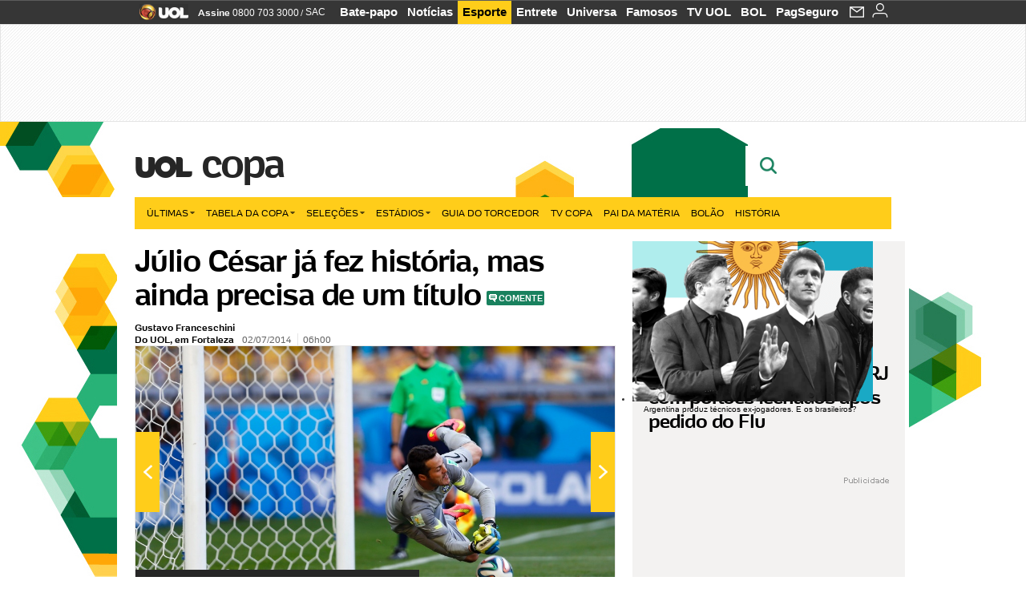

--- FILE ---
content_type: text/html;charset=UTF-8
request_url: https://copadomundo.uol.com.br/noticias/redacao/2014/07/02/julio-cesar-ja-fez-historia-mas-ainda-precisa-de-um-titulo.htm?abrefoto=46
body_size: 54598
content:
<!DOCTYPE html> <html class="no-js" lang="pt-BR"> <head> <script>var _comscore=_comscore||[];_comscore.push({c1:"2",c2:"6036356",options:{enableFirstPartyCookie:true,bypassUserConsentRequirementFor1PCookie:true}});(function(){var s=document.createElement("script"),el=document.getElementsByTagName("script")[0];s.async=true;s.src="https://sb.scorecardresearch.com/cs/6036356/beacon.js";el.parentNode.insertBefore(s,el);})();</script> <link rel="dns-prefetch" href="https://conteudo.jsuol.com.br"> <link rel="dns-prefetch" href="https://stc.uol.com"> <link rel="dns-prefetch" href="https://conteudo.imguol.com.br"> <link rel="dns-prefetch" href="https://e.imguol.com"> <link rel="dns-prefetch" href="https://smetrics.uol.com.br"> <link rel="dns-prefetch" href="https://tm.uol.com.br"> <link rel="dns-prefetch" href="https://tm.jsuol.com.br"> <link rel="dns-prefetch" href="https://notify.uol.com.br"> <link rel="dns-prefetch" href="https://widget.perfil.uol.com.br"> <link rel="dns-prefetch" href="https://n.comentarios.uol.com.br"> <link rel="dns-prefetch" href="https://view.comentarios.uol.com.br"> <link rel="dns-prefetch" href="https://tagpage.uol.com.br"> <link rel="dns-prefetch" href="//mais.uol.com.br"> <link rel="dns-prefetch" href="https://tracker.bt.uol.com.br"> <link rel="dns-prefetch" href="https://dna.uol.com.br"> <link rel="dns-prefetch" href="https://logger.rm.uol.com.br"> <link rel="dns-prefetch" href="https://static.chartbeat.com"> <link rel="dns-prefetch" href="https://mab.chartbeat.com"> <link rel="dns-prefetch" href="https://ping.chartbeat.net"> <link rel="dns-prefetch" href="//www.googletagservices.com"> <link rel="dns-prefetch" href="//tt-10162-1.seg.t.tailtarget.com"><script>var inHeadTS=(new Date()).getTime();</script> <meta charset="utf-8"/> <meta http-equiv="X-UA-Compatible" content="IE=edge,chrome=1"/> <meta http-equiv="Content-type" content="text/html; charset=utf-8"/> <title>Júlio César já fez história, mas ainda precisa de um título - Notícias - UOL Copa do Mundo 2014</title> <meta name="description" content="J&uacute;lio C&eacute;sar j&aacute; est&aacute; na hist&oacute;ria da sele&ccedil;&atilde;o brasileira. Com 84 jogos, &eacute; o quinto goleiro que mais vestiu a camisa da sele&ccedil;&atilde;o brasileira e o quarto que mais ..."/> <meta name="robots" content="noodp, noydir"/> <meta name="p:domain_verify" content="3773adcdaf781c767a0dca14277f9101"/> <meta name="referrer" content="always"> <meta property="fb:pages" content="146391125938238"/> <meta property="fb:pages" content="702958396425837"> <meta property="fb:pages" content="221456874659747"> <meta property="fb:pages" content="124493634232128"/> <meta property="fb:pages" content="115401215190141"/> <meta property="fb:pages" content="123014924007"> <meta property="fb:pages" content="120098554660"/> <meta property="fb:pages" content="21539158238"/> <meta property="fb:pages" content="124400289445"/> <meta property="fb:pages" content="143813098922"/> <meta property="fb:pages" content="21539158238"> <meta property="fb:pages" content="357889721305340"> <link rel="shortcut icon" href="//h.imguol.com/favicon.ico" type="image/x-icon"/> <link rel="apple-touch-icon" href="http://home.img.uol.com.br/icon-touch.png"/> <meta name="application-name" content="UOL Copa do Mundo 2014"/> <meta name="msapplication-tooltip" content="Júlio César já fez história, mas ainda precisa de um título - Notícias - UOL Copa do Mundo 2014"/> <meta name="msapplication-starturl" content="http://copadomundo.uol.com.br/"/> <meta name="msapplication-navbutton-color" content="#376942"/> <meta name="msapplication-task" content="name=Bate-papo UOL;action-uri=//batepapo.uol.com.br/; icon-uri=//h.imguol.com/favicon.ico; window=self"/> <meta name="msapplication-task" content="name=Email;action-uri=//email.uol.com.br/; icon-uri=//h.imguol.com/favicon.ico; window=self"/> <meta name="msapplication-task" content="name=UOL Copa do Mundo 2014 - Notícias;action-uri=http://copadomundo.uol.com.br/noticias/; icon-uri=//h.imguol.com/favicon.ico; window=self"/> <meta name="msapplication-task" content="name=UOL Copa do Mundo 2014 - Fotos;action-uri=http://copadomundo.uol.com.br/fotos/; icon-uri=//h.imguol.com/favicon.ico; window=self"/> <meta name="msapplication-task" content="name=UOL Copa do Mundo 2014 - Vídeos;action-uri=http://copadomundo.uol.com.br/videos/; icon-uri=//h.imguol.com/favicon.ico; window=self"/> <script type="text/javascript">(function(){var overrideWurfl={},availableOverride=true,listSize=0,marrakeshCookie="",testUA=null,theUA,de="",_debug=(window.debugWurfl)?window.debugWurfl.active:false;overrideWurfl={list:["Opera/\d{0,1}.\d{0,3}(.*)(; Opera Mobi/)(.*)(Presto/)","(Android 4.)","(BB10)","(Lumia)","(Mobile)","(iPhone)","(Windows Phone)"],blackList:["iPad","Xoom","MZ604","GT-P5100","GT-P1000"],init:function(){marrakeshCookie=new RegExp(".*?x-user-agent-class=(.*?)(;.*?$|$)","g");theUA=navigator.userAgent.toString();listSize=overrideWurfl.list.length;blackListSize=overrideWurfl.blackList.length;while(blackListSize--){if(theUA.match(overrideWurfl.blackList[blackListSize])){if(_debug){window.debugWurfl._data.blacklistMatchs.push(overrideWurfl.blackList[blackListSize]);}availableOverride=false;}}if(availableOverride){while(listSize--){testUA=theUA.match(overrideWurfl.list[listSize]);if(testUA!==null){if(_debug){window.debugWurfl._data.listMatchs.push(overrideWurfl.list[listSize]);}var uaCookie=unescape(document.cookie.replace(marrakeshCookie,"$1"));if(uaCookie!=="WEB"){de=new Date();de.setDate(de.getDate()+4);if(!_debug){document.cookie="x-user-agent-class=SMART; expires="+de.toUTCString()+"; path=/;domain=.uol.com.br";window.location.reload();}}}}}}};overrideWurfl.init();}());</script> <script type="text/javascript">/*!
 * onDomReady.js 1.2 (c) 2012 Tubal Martin - MIT license
 * https://github.com/tubalmartin/ondomready
 */
;!function(e){typeof define=="function"&&define.amd?define(e):window.onDomReady=e();}(function(){function d(e){if(!h){if(!t.body){return m(d);}h=!0;while(e=p.shift()){m(e);}}}function v(){l?(t.removeEventListener(a,v,r),d()):t[s]===i&&(t.detachEvent(f,v),d());}function m(e,t){setTimeout(e,+t>=0?t:1);}function y(e){h?m(e):p.push(e);}var e=window,t=e.document,n=t.documentElement,r=!1,i="complete",s="readyState",o="attachEvent",u="addEventListener",a="DOMContentLoaded",f="onreadystatechange",l=u in t,c=r,h=r,p=[];if(t[s]===i){m(d);}else{if(l){t[u](a,v,r),e[u]("load",d,r);}else{t[o](f,v),e[o]("onload",d);try{c=e.frameElement==null&&n;}catch(g){}c&&c.doScroll&&function b(){if(!h){try{c.doScroll("left");}catch(e){return m(b,50);}d();}}();}}return y.version="1.2",y;});
/*!
 * umod (c) 2013 - UOL
 * //conteudo.jsuol.com.br/c/_template/v1/web/js/umod.js
 */
;var umod=(function(w,d){var is_debug=/debug=true/.test(location.search),debug=function(t){is_debug&&console.log(t);};var internal={"slider":{"url":"https://conteudo.jsuol.com.br/c/_template/v1/web/js/lib.slider/slider.js","obj":function(){return Lib.Slider;}},"timeline":{"url":"https://conteudo.jsuol.com.br/c/_template/v1/web/js/lib.uoltimeline/timeline.js","obj":function(){return Lib.Timeline;}},"share":{"url":"//conteudo.jsuol.com.br/c/_template/v1/web/js/lib.share/share.js","obj":function(){return Lib.Share;},"selector":".pg-share-box"}},external={"jquery":{"url":"https://conteudo.jsuol.com.br/c/jquery/jquery.js","obj":function(){return window.jQuery;}},"jquery.history":{"url":"https://conteudo.jsuol.com.br/c/jquery/jquery.history.js","obj":function(){return window.jQuery.fn.history;}},"jquery.hashchange":{"url":"https://conteudo.jsuol.com.br/c/jquery/jquery.hashchange.js","obj":function(){return window.jQuery.fn.hashchange;}},"jquery.rotativo":{"url":"https://conteudo.jsuol.com.br/c/_template/v1/web/js/lib.rotativo/rotativo.js","obj":function(){return window.jQuery.fn.rotativo;}},"jquery.lightbox":{"url":"https://conteudo.jsuol.com.br/c/_template/v1/web/js/lib.lightbox/lightbox.js","obj":function(){return window.jQuery.fn.lightbox;}},"datepicker":{"url":"https://conteudo.jsuol.com.br/c/jquery/datepicker/jquery.datepick.min.js","obj":function(){return window.jQuery.fn.datepick;}},"swfobject":{"url":"https://conteudo.jsuol.com.br/c/swfobject/swfobject.js","obj":function(){return window.swfobject;}},"highstock":{"url":"https://conteudo.jsuol.com.br/c/highstock/highstock.js","obj":function(){return window.Highstock;}},"highcharts":{"url":"https://conteudo.jsuol.com.br/c/highcharts/highcharts.js","obj":function(){return window.Highcharts;}},"highcharts.v3":{"url":"https://conteudo.jsuol.com.br/c/highcharts/v3/min.js","obj":function(){return window.Highcharts;}},"json":{"url":"https://conteudo.jsuol.com.br/c/json/json.js","obj":function(){return window.JSON;}},"hammer":{"url":"https://conteudo.jsuol.com.br/c/hammer/hammer.js","obj":function(){return window.Hammer;}},"jquery.hammer":{"url":"https://conteudo.jsuol.com.br/c/hammer/jquery.hammer.js","obj":function(){return window.jQuery.fn.hammer;}},"underscore":{"url":"https://conteudo.jsuol.com.br/c/underscore/underscore.js","obj":function(){return window._;}}};var internal_url_libs=(function(){var u={},i,lib;for(i in internal){lib=internal[i];lib.test=(function(test){return function(){return !!test.obj();};}(lib));u[lib.url]=internal[i];}for(i in external){lib=external[i];lib.test=(function(test){return function(){return !!test.obj();};}(lib));}return u;}());var loaded_script={};var loadScript=(function(w,d){var loaded=loaded_script,head,loadScript;loadScript=function(url,callback,scope,charset){head=head||document.getElementsByTagName("head")[0];url=url.replace(/((&|\?)(cache|v)=?[^&]+)+/g,"");if(loaded[url]){loaded[url].tag.getAttribute("ready")=="true"?callback.call(scope||null):loaded[url].callback.push(callback);return true;}if(callback instanceof Array==false){callback=[callback];}var sc=d.createElement("script");sc.type="text/javascript";sc.async=true;sc.charset=charset||"utf-8";sc.src=url+(is_debug?"?debug=true":"");sc.onload=sc.onreadystatechange=(function(url,callback,scope,sc){return function(){if(!sc.readyState||sc.readyState=="loaded"||sc.readyState=="complete"){head.removeChild(sc);sc.onload=sc.onreadystatechange=null;sc.setAttribute("ready","true");var f;while((f=callback.shift())){if(typeof f=="function"){f.call(scope||null);}}}};})(url,callback,scope,sc);head.insertBefore(sc,head.firstChild);loaded[url]={"tag":sc,"callback":callback};return sc;};return loadScript;}(w,d));function capitalizeName(name){name=name.toLowerCase();if(name.length<3){return name.toUpperCase();}return name.charAt(0).toUpperCase()+name.slice(1);}function cloneArray(arr){var t=arr.length,n=[],i;for(i=0;i<t;i++){n.push(arr[i]);}return n;}function map(arr,func){var n=[];for(var i=0,m=arr.length;i<m;i++){var ret=func.call(null,arr[i]);if(typeof ret=="function"){n.push(ret());}}return n;}var umod=w.umod||{};var Lib=w.Lib=w.Lib||{};var pre_callback={};var loaded_lib={};umod.register=function(name,url,dependencies,mod){name=capitalizeName(name);if(loaded_lib[name]==true){debug("["+name+"]\tlib já registrada, ignorando.");return Lib[name]._umod;}debug("["+name+"]\tregistrando módulo");if(this.get(name)!==false){return this.get(name)._umod;}Lib[name]=mod;mod._umod={"name":name,"ready":false,"callback":pre_callback[name]||[],"dependencies":dependencies,"_dependencies":cloneArray(dependencies),"whenDone":function(f){umod.exec(name,f);}};mod.ready=mod._umod.whenDone;pre_callback[name]&&delete pre_callback[name];var hash_name=name.toLowerCase();if(!internal[hash_name]){internal[hash_name]={"url":url,"obj":function(){return false;}};internal_url_libs[url]=hash_name;mod.ready(function(){internal[hash_name].test=function(){return true;};});}this.dependencies(name);loaded_lib[name]=true;loaded_lib[url]=true;return mod._umod;};umod.load=function(script,callback){var url=internal[script]||external[script],is_url=/^http/.test(script)==true;if(url||is_url==true){if(url&&url.test()===false||is_url==true){url=(url&&url.url)||script;loadScript(url,(function(){return function(){is_url&&(script=internal_url_libs[script]||script);internal[script]?umod.exec(script,callback):(function(){if(is_url==true||!!internal[script]==false){loaded_lib[script]=true;}if(is_url==false&&url){loaded_lib[url]=true;}typeof callback=="function"&&callback();}());};}()));return true;}else{typeof callback=="function"&&callback.call(null);return true;}}return false;};umod.get=function(name){name=capitalizeName(name);if(name){return Lib[name]||false;}return Lib;};umod.exec=function(name,func){name=capitalizeName(name);var mod=this.get(name);if(mod==false){pre_callback[name]=pre_callback[name]||[];pre_callback[name].push(func);return false;}var _umod=mod._umod,self=this;if(_umod.ready==false){debug("["+name+"]\thá dependências, execução na fila");_umod.callback.push(function(){self.exec(name,func);});return _umod;}if(typeof func=="function"){onDomReady(function(){func.call(mod);});}return true||_umod;};umod.dependencies=function(name){name=capitalizeName(name);var mod=this.get(name),dependencies=mod._umod._dependencies;if(dependencies.length){debug("["+name+"]\tcarregando dependência ("+dependencies[0]+")");return this.load(dependencies.shift(),function(){umod.dependencies(name);});}this.ready(name);};umod.objects=function(name){name=capitalizeName(name);var _umod=this.get(name)._umod;return map(_umod.dependencies,function(id){return(internal[id]||external[id]||{}).obj||null;});};umod.ready=function(name){name=capitalizeName(name);var mod=this.get(name),_umod=mod._umod,callbacks=_umod.callback,callback;_umod.ready=true;debug("["+name+"]\tready");var lib=Lib[name]=typeof mod=="function"?mod.apply(mod,this.objects(name)):mod;lib._umod=_umod;lib.ready=_umod.whenDone;(typeof lib._constructor=="function"||typeof lib.constructor=="function")&&this.exec(name,lib._constructor||lib.constructor);while((callback=callbacks.shift())){this.exec(name,callback);}delete _umod._dependencies;delete _umod.callback;delete _umod.whenDone;return true;};umod.loaded=loaded_lib;onDomReady(function(){var libs=internal,lib,name,selector;if(document.querySelectorAll||window.jQuery){for(name in libs){selector=[];lib=libs[name];if(lib.selector){if(document.querySelectorAll){selector=document.querySelectorAll(lib.selector);}else{if(window.jQuery){selector=jQuery(lib.selector);}}}if(selector.length>0){umod.load(name);}}}});umod.version="1.13.07 build 11.1148";return umod;}(window,document));</script> <link type="text/css" rel="stylesheet" href="//conteudo.jsuol.com.br/c/_template/v1/_geral/css/styles.css?&file=geral&type=parse&versao=v1&plataforma=web&portal=uol&media=news&cache=1gddg11m9"/> <link type="text/css" rel="stylesheet" href="//conteudo.jsuol.com.br/c/_template/v1/_geral/css/styles.css?&file=especifico&type=parse&versao=v1&plataforma=web&portal=uol&estacao=copadomundo&estacao-id=copa-do-mundo-2014&cache=1gddg11m9"/> <link type="text/css" rel="stylesheet" href="//conteudo.jsuol.com.br/c/_template/v1/web/css/internas/indice.css?&cache=1gddg11m9"/> <link type="text/css" rel="stylesheet" href="//conteudo.jsuol.com.br/c/_template/v1/web/css/gera-modulo.css?&cache=1gddg11m9"/> <link type="text/css" rel="stylesheet" href="//conteudo.jsuol.com.br/c/_template/v1/web/css/internas/noticia.css?&cache=1gddg11m9"/> <link type="text/css" rel="stylesheet" href="//conteudo.jsuol.com.br/c/_template/v1/_geral/css/styles.css?&file=especifico&type=parse&versao=v1&plataforma=web&portal=uol&estacao=copadomundo&estacao-id=copa-do-mundo-2014&complementar=&&cache=1gddg11m9"/> <link type="text/css" rel="stylesheet" href="//conteudo.jsuol.com.br/c/_template/v1/web/css/gera-modulo.css?&cache=1gddg11m9"/> <link type="text/css" rel="stylesheet" href="//conteudo.jsuol.com.br/c/_template/v1/web/css/internas/noticia.css?&cache=1gddg11m9"/> <link type="text/css" rel="stylesheet" href="//conteudo.jsuol.com.br/c/_template/v1/web/uol/css/modulo/gera-modulos/animated-gif.css?&cache=1gddg11m9"/> <link type="text/css" rel="stylesheet" href="//conteudo.jsuol.com.br/c/_template/v1/web/uol/css/estrutura/conteudo-auxiliar.css?&cache=1gddg11m9"/> <script type="text/javascript" src="https://conteudo.jsuol.com.br/c/modernizr/modernizr.js"></script> <script>var useBannerAsync=("true"=="true");window.uolads=window.uolads||[];</script> <script type="text/javascript">window.universal_variable=window.universal_variable||{};window.universal_variable.dfp={"custom_params":{"subchan":"capa","keyword":""}};window.universal_variable.page=window.universal_variable.page||{};window.universal_variable.sc=window.universal_variable.sc||{};window.universal_variable.sc.components=window.universal_variable.sc.components||[];if(document.cookie.match(/widget-notificacao/g)){universal_variable.sc.components=["widget-notificacoes-logado"];}else{universal_variable.sc.components=["widget-notificacoes-deslogado"];}window.universal_variable.page.tags=[14333,16337,50113];</script> <script async src="https://www.googletagservices.com/tag/js/gpt.js"></script> <script async src="https://tm.jsuol.com.br/modules/external/tailtarget/profiles.js"></script> <script async src="https://tm.jsuol.com.br/modules/external/tailtarget/t3m/TT-10162-1/CT-10.js"></script> <script async src="https://tm.jsuol.com.br/uoltm.js?id=zvcg6p"></script> <script type="text/javascript" src="https://conteudo.jsuol.com.br/c/_template/v1/web/js/uolutils.js?&cache=1gddg11m9" charset="utf-8"></script> <meta content="Júlio César já fez história, mas ainda precisa de um título" name="title"/> <meta property="og:title" content="Júlio César já fez história, mas ainda precisa de um título"/> <meta property="og:description" content="Júlio César já está na história da seleção brasileira. Com 84 jogos, é o quinto goleiro que mais vestiu a camisa da seleção brasileira e o quarto que mais ..."/> <meta property="og:image" content="https://conteudo.imguol.com.br/c/esporte/2014/06/28/28jun2014---goleiros-julio-cesar-e-victor-se-abracam-apos-vitoria-brasileira-contra-o-chile-nas-cobrancas-de-penaltis-1404003786031_956x500.jpg"/> <meta property="og:url" content="https://copadomundo.uol.com.br/noticias/redacao/2014/07/02/julio-cesar-ja-fez-historia-mas-ainda-precisa-de-um-titulo.htm"/> <meta property="fb:app_id" content="190329594333794"/> <meta property="og:site_name" content="UOL Copa do Mundo 2014"/> <meta property="og:locale" content="pt_BR"/> <meta property="og:type" content="article"/> <meta property="article:publisher" content="https://www.facebook.com/UOL"/> <meta itemprop="name" content="Júlio César já fez história, mas ainda precisa de um título"/> <meta itemprop="description" content="Júlio César já está na história da seleção brasileira. Com 84 jogos, é o quinto goleiro que mais vestiu a camisa da seleção brasileira e o quarto que mais ..."/> <meta itemprop="image" content="https://conteudo.imguol.com.br/c/esporte/2014/06/28/28jun2014---goleiros-julio-cesar-e-victor-se-abracam-apos-vitoria-brasileira-contra-o-chile-nas-cobrancas-de-penaltis-1404003786031_956x500.jpg"/> <meta name="twitter:card" content="summary_large_image"> <meta name="twitter:site" content="@UOL"> <meta name="twitter:title" content="Júlio César já fez história, mas ainda precisa de um título"> <meta name="twitter:description" content="Júlio César já está na história da seleção brasileira. Com 84 jogos, é o quinto goleiro que mais vestiu a camisa da seleção brasileira e o quarto que mais ..."> <meta name="twitter:image:src" content="https://conteudo.imguol.com.br/c/esporte/2014/06/28/28jun2014---goleiros-julio-cesar-e-victor-se-abracam-apos-vitoria-brasileira-contra-o-chile-nas-cobrancas-de-penaltis-1404003786031_956x500.jpg"> <meta name="twitter:creator" content=""> <meta name="twitter:domain" content=""> <link rel="image_src" href="https://conteudo.imguol.com.br/c/esporte/2014/06/28/28jun2014---goleiros-julio-cesar-e-victor-se-abracam-apos-vitoria-brasileira-contra-o-chile-nas-cobrancas-de-penaltis-1404003786031_956x500.jpg"/> <script type="text/javascript">var _sf_async_config=_sf_async_config||{};_sf_async_config.uid=61085;_sf_async_config.domain="uol.com.br";_sf_async_config.flickerControl=false;_sf_async_config.useCanonical=true;_sf_async_config.autoDetect=false;var _sf_startpt=(new Date()).getTime();</script> <script async src="https://static.chartbeat.com/js/chartbeat_mab.js"></script> </head> <body class="projeto-2011 news news modulo-scroll"> <noscript><img src="https://sb.scorecardresearch.com/p?c1=2&c2=6036356&cv=4.4.0&cj=1&sd"/></noscript> <div class="barrauol-bg full" id="barrav2"> <div class="buol2011" id="barrauol"> <ul class="poll-left"> <li class="logouol"><a href="https://www.uol.com.br/" target="_top" title="UOL - O melhor conteúdo"> <img data-metrics='{"reference":"uol","event-label":"header","action":"https://www.uol.com.br/"}' src="https://conteudo.imguol.com.br/c/_layout/v1/_geral/icones/logo-uol-2.png" border="0" width="61" height="20" alt="UOL - O melhor conteúdo" title="UOL - O melhor conteúdo"></a> </li> <li class="suporte assinen"><a href="https://assine.uol.com.br/?cmpid=barrauol" target="_top"><strong data-metrics='{"reference":"assine","event-label":"header","action":"https://assine.uol.com.br/?cmpid=barrauol"}'>Assine</strong>&nbsp;<span data-metrics='{"reference":"assine","event-label":"header","action":"https://assine.uol.com.br/?cmpid=barrauol"}'>0800 703 3000</span></a></li> <li class="suporte slash"><span>/</span></li> <li class="suporte sacn"><a data-metrics='{"reference":"sac","event-label":"header"}' href="https://sac.uol.com.br/">SAC</a></li> </ul> <ul class="poll-right"> <li class="canal buol_bate-papo"><a data-metrics='{"reference":"batepapo","event-label":"header"}' class="h-bg-color1" href="https://batepapo.uol.com.br/">Bate-papo</a></li> <li class="canal buol_noticias"><a data-metrics='{"reference":"noticias","event-label":"header"}' class="h-bg-color1" href="https://noticias.uol.com.br/">Notícias</a></li> <li class="canal buol_esporte"><a data-metrics='{"reference":"esporte","event-label":"header"}' class="h-bg-color1" href="https://esporte.uol.com.br/">Esporte</a></li> <li class="canal buol_entretenimento"><a data-metrics='{"reference":"entretenimento","event-label":"header"}' class="h-bg-color1" href="https://entretenimento.uol.com.br/">Entrete</a></li> <li class="canal buol_mulher"><a data-metrics='{"reference":"universa","event-label":"header"}' class="h-bg-color1" href="https://universa.uol.com.br/">Universa</a></li> <li class="canal buol_radio"><a data-metrics='{"reference":"tvefamosos","event-label":"header"}' class="h-bg-color1" href="https://tvefamosos.uol.com.br/">Famosos</a></li> <li class="canal buol_video"><a data-metrics='{"reference":"tvuol","event-label":"header"}' class="h-bg-color1" href="https://tvuol.uol.com.br/">TV UOL</a></li> <li class="canal buol_e-mailgratis"><a data-metrics='{"reference":"bol","event-label":"header"}' class="h-bg-color1" href="https://www.bol.uol.com.br/">BOL</a></li> <li class="canal buol_shopping"><a data-metrics='{"reference":"pagseguro","event-label":"header"}' class="h-bg-color1" href="https://clicklogger.rm.uol.com.br/?prd=32&grp=src:210;chn:539;cpg:barrauol;creative:barrauol-pagseguro&msr=Cliques%20de%20Origem:1&oper=11&redir=https://pagseguro.uol.com.br/">PagSeguro</a></li> <li class="canal buol_e-mail"> <a class="h-bg-color1" id="notification-email" data-metrics='{"reference":"email","event-label":"email-checkin-barra"}' href="https://email.uol.com.br/"> <i class="icon-mail pg-share-icon-e-mail"></i> </a> </li> <li class="canal buol_wnot"> <div id="profile-avatar"> <span class="login"><a></a></span> </div> </li> </ul> </div> </div> <div id="banner-stick" class="banner-stick"> <div class="publicidade-full-banner"> <div class="tm-ads " id="banner-728x90-area"> <script>window.uolads&&window.uolads.push({id:"banner-728x90-area"});</script> </div> </div> </div> <header id="header" class="pg-bgcolor1"> <section id="barra-estacao"> <div class="centraliza"> <h1 id="titulo-uol"> <a id="uol" href="//www.uol.com.br/" class="pg-color3 h-font-color1 transition-025 click:copa-do-mundo-2014_logo-uol"><span>UOL</span></a> <a class="estacao pg-color3 h-font-color1 transition-025 click:copa-do-mundo-2014_logo-header" href="http://copadomundo.uol.com.br/">Copa</a> </h1> <span class="tm-ads selo" id="banner-120x35-area"> <script>window.uolads&&window.uolads.push({id:"banner-120x35-area"});</script> </span> <div class='outrasEstacoes'> <form role="search" id="busca" class="srch type" action="https://copadomundo.uol.com.br/busca" method="get"> <div class="srchForm"> <div class="srchGlass"><i class="sprites1"></i></div> <div class="srchClose"><i class="sprites1"></i></div> <div class="srchInput"> <input type="text" name="term" placeholder="Busque notícias na web ou no UOL"/> </div> </div> </form> </div> </div> </section> </header> <nav id="header-menu" class="centraliza bg-conteudo"> <ul class="headerMenu bg-color1"> <li class="menuItem left drop h-pg-bgcolor1 h-font-color1 com-imagem first transition-025"> <a class="click:copa_menu_barra itemAnchor item-menu font-color3 h-font-color1" href="http://copadomundo.uol.com.br/2014/ultimas/">Últimas<i class="pg-sprites1 drop-seta"></i></a> <div class="drop-container pg-bgcolor1 pg-bordercolor7 menu-flutuante"> <ul class="left"> <li class="subMenuItem h-pg-bgcolor8 transition-010"> <a class="click:copa_submenu_barra subItemAnchor item-menu pg-color5 titulo transition-010" href="http://copadomundo.uol.com.br/2014/ultimas/"> Página principal <i class="pg-sprites1 seta"></i> </a> </li> <li class="subMenuItem h-pg-bgcolor8 transition-010"> <a class="click:copa_submenu_barra subItemAnchor item-menu pg-color5 transition-010" href="http://copadomundo.uol.com.br/2014/noticias/"> Notícias </a> </li> <li class="subMenuItem h-pg-bgcolor8 transition-010"> <a class="click:copa_submenu_barra subItemAnchor item-menu pg-color5 transition-010" href="http://copadomundo.uol.com.br/2014/fotos/"> Fotos </a> </li> <li class="subMenuItem h-pg-bgcolor8 transition-010"> <a class="click:copa_submenu_barra subItemAnchor item-menu pg-color5 transition-010" href="http://copadomundo.uol.com.br/2014/videos/"> Vídeos </a> </li> <li class="subMenuItem h-pg-bgcolor8 transition-010"> <a class="click:copa_submenu_barra subItemAnchor item-menu pg-color5 transition-010" href="http://copadomundo.uol.com.br/2014/infograficos/"> Infográficos </a> </li> <li class="subMenuItem h-pg-bgcolor8 transition-010"> <a class="click:copa_submenu_barra subItemAnchor item-menu pg-color5 transition-010" href="http://copadomundo.uol.com.br/2014/quiz/"> Quizzes </a> </li> </ul> </div> </li> <li class="menuItem left drop h-pg-bgcolor1 h-font-color1 com-imagem transition-025"> <a class="click:copa_menu_barra itemAnchor item-menu font-color3 h-font-color1" href="http://copadomundo.uol.com.br/2014/tabela-da-copa/">Tabela da Copa<i class="pg-sprites1 drop-seta"></i></a> <div class="drop-container pg-bgcolor1 pg-bordercolor7 menu-flutuante"> <ul class="left"> <li class="subMenuItem h-pg-bgcolor8 transition-010"> <a class="click:copa_submenu_barra subItemAnchor item-menu pg-color5 titulo transition-010" href="http://copadomundo.uol.com.br/2014/tabela-da-copa/"> Página principal <i class="pg-sprites1 seta"></i> </a> </li> <li class="subMenuItem h-pg-bgcolor8 transition-010"> <a class="click:copa_submenu_barra subItemAnchor item-menu pg-color5 transition-010" href="http://copadomundo.uol.com.br/2014/tabela-da-copa/classificacao-e-simulador/"> Classificação e Jogos </a> </li> <li class="subMenuItem h-pg-bgcolor8 transition-010"> <a class="click:copa_submenu_barra subItemAnchor item-menu pg-color5 transition-010" href="http://copadomundo.uol.com.br/2014/tabela-da-copa/classificacao-e-simulador/?simulador"> Simulador </a> </li> <li class="subMenuItem h-pg-bgcolor8 transition-010"> <a class="click:copa_submenu_barra subItemAnchor item-menu pg-color5 transition-010" href="http://copadomundo.uol.com.br/2014/tabela-da-copa/#tabela"> Calendário </a> </li> <li class="subMenuItem h-pg-bgcolor8 transition-010"> <a class="click:copa_submenu_barra subItemAnchor item-menu pg-color5 transition-010" href="http://copadomundo.uol.com.br/2014/artilheiros/"> Artilheiros </a> </li> <li class="subMenuItem h-pg-bgcolor8 transition-010"> <a class="click:copa_submenu_barra subItemAnchor item-menu pg-color5 transition-010" href="http://copadomundo.uol.com.br/2014/regulamento/"> Regulamento </a> </li> </ul> </div> </li> <li class="menuItem left drop h-pg-bgcolor1 h-font-color1 com-imagem transition-025"> <a class="click:copa_menu_barra itemAnchor item-menu font-color3 h-font-color1" href="javascript:void();">Seleções<i class="pg-sprites1 drop-seta"></i></a> <div class="drop-container pg-bgcolor1 pg-bordercolor7 menu-flutuante colunado cols-3 "> <ul class="left"> <li class="subMenuItem h-pg-bgcolor8 transition-010"> <a class="click:copa_submenu_barra subItemAnchor item-menu pg-color5 titulo transition-010" href="http://copadomundo.uol.com.br/paises-participantes/brasil/"> Seleção Brasileira </a> </li> <li class="subMenuItem h-pg-bgcolor8 transition-010"> <a class="click:copa_submenu_barra subItemAnchor item-menu pg-color5 transition-010" href="http://copadomundo.uol.com.br/enquetes/2014/05/07/convocacao-da-selecao-para-a-copa-do-mundo.htm"> Jogadores </a> </li> <li class="subMenuItem h-pg-bgcolor8 transition-010"> <a class="click:copa_submenu_barra subItemAnchor item-menu pg-color5 transition-010" href="http://copadomundo.uol.com.br/paises-participantes/brasil/jogos/"> Jogos e resultados </a> </li> <li class="subMenuItem h-pg-bgcolor8 transition-010"> <a class="click:copa_submenu_barra subItemAnchor item-menu pg-color5 transition-010" href="http://copadomundo.uol.com.br/paises-participantes/brasil/escale-a-selecao/"> Escale o Brasil </a> </li> <li class="subMenuItem h-pg-bgcolor8 transition-010"> <a class="click:copa_submenu_barra subItemAnchor item-menu pg-color5 transition-010" href="http://copadomundo.uol.com.br/paises-participantes/enquetes/convoque-a-selecao/2014/04/14/convoque-a-selecao.htm"> Convoque a seleção </a> </li> </ul> <ul class="left"> <li class="subMenuItem h-pg-bgcolor8 transition-010"> <a class="click:copa_submenu_barra subItemAnchor item-menu pg-color5 transition-010" href="http://copadomundo.uol.com.br/paises-participantes/alemanha/"> Alemanha </a> </li> <li class="subMenuItem h-pg-bgcolor8 transition-010"> <a class="click:copa_submenu_barra subItemAnchor item-menu pg-color5 transition-010" href="http://copadomundo.uol.com.br/paises-participantes/argelia/"> Argélia </a> </li> <li class="subMenuItem h-pg-bgcolor8 transition-010"> <a class="click:copa_submenu_barra subItemAnchor item-menu pg-color5 transition-010" href="http://copadomundo.uol.com.br/paises-participantes/argentina/"> Argentina </a> </li> <li class="subMenuItem h-pg-bgcolor8 transition-010"> <a class="click:copa_submenu_barra subItemAnchor item-menu pg-color5 transition-010" href="http://copadomundo.uol.com.br/paises-participantes/australia/"> Austrália </a> </li> <li class="subMenuItem h-pg-bgcolor8 transition-010"> <a class="click:copa_submenu_barra subItemAnchor item-menu pg-color5 transition-010" href="http://copadomundo.uol.com.br/paises-participantes/belgica/"> Bélgica </a> </li> <li class="subMenuItem h-pg-bgcolor8 transition-010"> <a class="click:copa_submenu_barra subItemAnchor item-menu pg-color5 transition-010" href="http://copadomundo.uol.com.br/paises-participantes/bosnia-herzegovina/"> Bósnia-Herzegóvina </a> </li> <li class="subMenuItem h-pg-bgcolor8 transition-010"> <a class="click:copa_submenu_barra subItemAnchor item-menu pg-color5 transition-010" href="http://copadomundo.uol.com.br/paises-participantes/camaroes/"> Camarões </a> </li> <li class="subMenuItem h-pg-bgcolor8 transition-010"> <a class="click:copa_submenu_barra subItemAnchor item-menu pg-color5 transition-010" href="http://copadomundo.uol.com.br/paises-participantes/chile/"> Chile </a> </li> <li class="subMenuItem h-pg-bgcolor8 transition-010"> <a class="click:copa_submenu_barra subItemAnchor item-menu pg-color5 transition-010" href="http://copadomundo.uol.com.br/paises-participantes/colombia/"> Colômbia </a> </li> <li class="subMenuItem h-pg-bgcolor8 transition-010"> <a class="click:copa_submenu_barra subItemAnchor item-menu pg-color5 transition-010" href="http://copadomundo.uol.com.br/paises-participantes/coreia-do-sul/"> Coreia do Sul </a> </li> <li class="subMenuItem h-pg-bgcolor8 transition-010"> <a class="click:copa_submenu_barra subItemAnchor item-menu pg-color5 transition-010" href="http://copadomundo.uol.com.br/paises-participantes/costa-do-marfim/"> Costa do Marfim </a> </li> <li class="subMenuItem h-pg-bgcolor8 transition-010"> <a class="click:copa_submenu_barra subItemAnchor item-menu pg-color5 transition-010" href="http://copadomundo.uol.com.br/paises-participantes/costa-rica/"> Costa Rica </a> </li> <li class="subMenuItem h-pg-bgcolor8 transition-010"> <a class="click:copa_submenu_barra subItemAnchor item-menu pg-color5 transition-010" href="http://copadomundo.uol.com.br/paises-participantes/croacia/"> Croácia </a> </li> <li class="subMenuItem h-pg-bgcolor8 transition-010"> <a class="click:copa_submenu_barra subItemAnchor item-menu pg-color5 transition-010" href="http://copadomundo.uol.com.br/paises-participantes/equador/"> Equador </a> </li> <li class="subMenuItem h-pg-bgcolor8 transition-010"> <a class="click:copa_submenu_barra subItemAnchor item-menu pg-color5 transition-010" href="http://copadomundo.uol.com.br/paises-participantes/espanha/"> Espanha </a> </li> <li class="subMenuItem h-pg-bgcolor8 transition-010"> <a class="click:copa_submenu_barra subItemAnchor item-menu pg-color5 transition-010" href="http://copadomundo.uol.com.br/paises-participantes/estados-unidos/"> Estados Unidos </a> </li> </ul> <ul class="left"> <li class="subMenuItem h-pg-bgcolor8 transition-010"> <a class="click:copa_submenu_barra subItemAnchor item-menu pg-color5 transition-010" href="http://copadomundo.uol.com.br/paises-participantes/franca/"> França </a> </li> <li class="subMenuItem h-pg-bgcolor8 transition-010"> <a class="click:copa_submenu_barra subItemAnchor item-menu pg-color5 transition-010" href="http://copadomundo.uol.com.br/paises-participantes/gana/"> Gana </a> </li> <li class="subMenuItem h-pg-bgcolor8 transition-010"> <a class="click:copa_submenu_barra subItemAnchor item-menu pg-color5 transition-010" href="http://copadomundo.uol.com.br/paises-participantes/grecia/"> Grécia </a> </li> <li class="subMenuItem h-pg-bgcolor8 transition-010"> <a class="click:copa_submenu_barra subItemAnchor item-menu pg-color5 transition-010" href="http://copadomundo.uol.com.br/paises-participantes/holanda/"> Holanda </a> </li> <li class="subMenuItem h-pg-bgcolor8 transition-010"> <a class="click:copa_submenu_barra subItemAnchor item-menu pg-color5 transition-010" href="http://copadomundo.uol.com.br/paises-participantes/honduras/"> Honduras </a> </li> <li class="subMenuItem h-pg-bgcolor8 transition-010"> <a class="click:copa_submenu_barra subItemAnchor item-menu pg-color5 transition-010" href="http://copadomundo.uol.com.br/paises-participantes/inglaterra/"> Inglaterra </a> </li> <li class="subMenuItem h-pg-bgcolor8 transition-010"> <a class="click:copa_submenu_barra subItemAnchor item-menu pg-color5 transition-010" href="http://copadomundo.uol.com.br/paises-participantes/ira/"> Irã </a> </li> <li class="subMenuItem h-pg-bgcolor8 transition-010"> <a class="click:copa_submenu_barra subItemAnchor item-menu pg-color5 transition-010" href="http://copadomundo.uol.com.br/paises-participantes/italia/"> Itália </a> </li> <li class="subMenuItem h-pg-bgcolor8 transition-010"> <a class="click:copa_submenu_barra subItemAnchor item-menu pg-color5 transition-010" href="http://copadomundo.uol.com.br/paises-participantes/japao/"> Japão </a> </li> <li class="subMenuItem h-pg-bgcolor8 transition-010"> <a class="click:copa_submenu_barra subItemAnchor item-menu pg-color5 transition-010" href="http://copadomundo.uol.com.br/paises-participantes/mexico/"> México </a> </li> <li class="subMenuItem h-pg-bgcolor8 transition-010"> <a class="click:copa_submenu_barra subItemAnchor item-menu pg-color5 transition-010" href="http://copadomundo.uol.com.br/paises-participantes/nigeria/"> Nigéria </a> </li> <li class="subMenuItem h-pg-bgcolor8 transition-010"> <a class="click:copa_submenu_barra subItemAnchor item-menu pg-color5 transition-010" href="http://copadomundo.uol.com.br/paises-participantes/portugal/"> Portugal </a> </li> <li class="subMenuItem h-pg-bgcolor8 transition-010"> <a class="click:copa_submenu_barra subItemAnchor item-menu pg-color5 transition-010" href="http://copadomundo.uol.com.br/paises-participantes/russia/"> Rússia </a> </li> <li class="subMenuItem h-pg-bgcolor8 transition-010"> <a class="click:copa_submenu_barra subItemAnchor item-menu pg-color5 transition-010" href="http://copadomundo.uol.com.br/paises-participantes/suica/"> Suíça </a> </li> <li class="subMenuItem h-pg-bgcolor8 transition-010"> <a class="click:copa_submenu_barra subItemAnchor item-menu pg-color5 transition-010" href="http://copadomundo.uol.com.br/paises-participantes/uruguai/"> Uruguai </a> </li> </ul> </div> </li> <li class="menuItem left drop h-pg-bgcolor1 h-font-color1 com-imagem transition-025"> <a class="click:copa_menu_barra itemAnchor item-menu font-color3 h-font-color1" href="http://copadomundo.uol.com.br/cidades-sede-e-estadios/2014/estadios/">Estádios<i class="pg-sprites1 drop-seta"></i></a> <div class="drop-container pg-bgcolor1 pg-bordercolor7 menu-flutuante"> <ul class="left"> <li class="subMenuItem h-pg-bgcolor8 transition-010"> <a class="click:copa_submenu_barra subItemAnchor item-menu pg-color5 titulo transition-010" href="http://copadomundo.uol.com.br/cidades-sede-e-estadios/2014/avaliacao/"> Página principal <i class="pg-sprites1 seta"></i> </a> </li> <li class="subMenuItem h-pg-bgcolor8 transition-010"> <a class="click:copa_submenu_barra subItemAnchor item-menu pg-color5 transition-010" href="http://copadomundo.uol.com.br/cidades-sede-e-estadios/2014/mineirao/"> Belo Horizonte - Mineirão </a> </li> <li class="subMenuItem h-pg-bgcolor8 transition-010"> <a class="click:copa_submenu_barra subItemAnchor item-menu pg-color5 transition-010" href="http://copadomundo.uol.com.br/cidades-sede-e-estadios/2014/mane-garrincha/"> Brasília - Mané Garrincha </a> </li> <li class="subMenuItem h-pg-bgcolor8 transition-010"> <a class="click:copa_submenu_barra subItemAnchor item-menu pg-color5 transition-010" href="http://copadomundo.uol.com.br/cidades-sede-e-estadios/2014/arena-pantanal/"> Cuiabá - Arena Pantanal </a> </li> <li class="subMenuItem h-pg-bgcolor8 transition-010"> <a class="click:copa_submenu_barra subItemAnchor item-menu pg-color5 transition-010" href="http://copadomundo.uol.com.br/cidades-sede-e-estadios/2014/arena-da-baixada/"> Curitiba - Arena da Baixada </a> </li> <li class="subMenuItem h-pg-bgcolor8 transition-010"> <a class="click:copa_submenu_barra subItemAnchor item-menu pg-color5 transition-010" href="http://copadomundo.uol.com.br/cidades-sede-e-estadios/2014/castelao/"> Fortaleza - Castelão </a> </li> <li class="subMenuItem h-pg-bgcolor8 transition-010"> <a class="click:copa_submenu_barra subItemAnchor item-menu pg-color5 transition-010" href="http://copadomundo.uol.com.br/cidades-sede-e-estadios/2014/arena-amazonia/"> Manaus - Arena Amazônia </a> </li> <li class="subMenuItem h-pg-bgcolor8 transition-010"> <a class="click:copa_submenu_barra subItemAnchor item-menu pg-color5 transition-010" href="http://copadomundo.uol.com.br/cidades-sede-e-estadios/2014/arena-das-dunas/"> Natal - Arena das Dunas </a> </li> <li class="subMenuItem h-pg-bgcolor8 transition-010"> <a class="click:copa_submenu_barra subItemAnchor item-menu pg-color5 transition-010" href="http://copadomundo.uol.com.br/cidades-sede-e-estadios/2014/beira-rio/"> Porto Alegre - Beira-Rio </a> </li> <li class="subMenuItem h-pg-bgcolor8 transition-010"> <a class="click:copa_submenu_barra subItemAnchor item-menu pg-color5 transition-010" href="http://copadomundo.uol.com.br/cidades-sede-e-estadios/2014/arena-pernambuco/"> Recife - Arena Pernambuco </a> </li> <li class="subMenuItem h-pg-bgcolor8 transition-010"> <a class="click:copa_submenu_barra subItemAnchor item-menu pg-color5 transition-010" href="http://copadomundo.uol.com.br/cidades-sede-e-estadios/2014/maracana/"> Rio de Janeiro - Maracanã </a> </li> <li class="subMenuItem h-pg-bgcolor8 transition-010"> <a class="click:copa_submenu_barra subItemAnchor item-menu pg-color5 transition-010" href="http://copadomundo.uol.com.br/cidades-sede-e-estadios/2014/fonte-nova/"> Salvador - Fonte Nova </a> </li> <li class="subMenuItem h-pg-bgcolor8 transition-010"> <a class="click:copa_submenu_barra subItemAnchor item-menu pg-color5 transition-010" href="http://copadomundo.uol.com.br/cidades-sede-e-estadios/2014/itaquerao/"> São Paulo - Itaquerão </a> </li> </ul> </div> </li> <li class="menuItem left h-bg-color2 transition-025"> <a class="click:copa_menu_barra itemAnchor item-menu font-color3" href="http://copadomundo.uol.com.br/infograficos/2014/guia-do-torcedor/">Guia do Torcedor</a> </li> <li class="menuItem left h-bg-color2 transition-025"> <a class="click:copa_menu_barra itemAnchor item-menu font-color3" href="http://tvuol.uol.com.br/canal/copa-do-mundo/">TV Copa</a> </li> <li class="menuItem left h-bg-color2 transition-025"> <a class="click:copa_menu_barra itemAnchor item-menu font-color3" href="https://paidamateria.esporte.uol.com.br/">Pai da matéria</a> </li> <li class="menuItem left h-bg-color2 transition-025"> <a class="click:copa_menu_barra itemAnchor item-menu font-color3" href="http://bolao.esporte.uol.com.br/">Bolão</a> </li> <li class="menuItem left h-bg-color2 last transition-025"> <a class="click:copa_menu_barra itemAnchor item-menu font-color3" href="http://copadomundo.uol.com.br/historia-da-copa/">História</a> </li> </ul> </nav> <section id="conteudo" class="has-submenu"> <div class="centraliza"> <section role="main" itemscope itemtype="http://schema.org/webpage"> <article class="canal-media rod news" id="conteudo-principal"> <header class="pg_cp_topoPaginas"> <h1 class="pg-color10">Júlio César já fez história, mas ainda precisa de um título</h1> <div class="info-header"> <p class="pg-color10"> <span class="agencia-logo com-autor"> </span> Gustavo Franceschini<br/> </p><p class="pg-color10"> Do UOL, em Fortaleza </p> <time class="pg-color5 time-position" datetime="2014-07-02T06:00" pubdate> <span class="data">02/07/2014</span>06h00 </time> </div> <div class="botoes"> <div class="pg-share-box" data-items='{"title": false, "read-speaker": true, "share": true}'></div> </div> </header> <div id="texto"> <div class="conteudo-embed"> <div class='modalbumfotos modulos'><div class='conteudo'><a href='http://esporte.uol.com.br/album/2012/07/17/julio-cesar-goleiro-brasileiro.htm'>Júlio César, goleiro brasileiro</a><h5>Júlio César, goleiro brasileiro</h5> <dl class="noScript" id="albumData" style="display:none"> <dt>Informacoes sobre o album</dt> <dd> <ul> <li title="editoria">editoria: "esporte"</li> <li title="galeria">galeria: </li> <li title="link">link: </li> <li title="totalImagens">totalImagens: 200</li> <li title="fotoInicial">fotoInicial: 1</li> <li title="imagePath">imagePath: </li> <li title="baixaResolucao">baixaResolucao: 0</li> <li title="ordem">ordem: ASC</li> <li title="mp3File"></li> <li title="mp3Text"></li> <li title="legendaPos">legendaPos:</li> <li title="timestamp">timestamp: 20100924183801</li> </ul> </dd> <dt>Fotos</dt> <dd> <dl> <dt><a rel="https://conteudo.imguol.com.br/c/esporte/cf/2018/10/21/inter-de-milao-faz-homenagem-ao-ex-goleiro-brasileiro-julio-cesar-1540158533228_v2_956x500.jpg" target="_blank" href="//copadomundo.uol.com.br/noticias/redacao/2014/07/02/julio-cesar-ja-fez-historia-mas-ainda-precisa-de-um-titulo.htm?abrefoto=1"></a></dt> <dd idMonteCarlo="publisher-ac49f99f58e1e04574d0d3bbeba5e6320181021" rel="956x500" thumb="https://conteudo.imguol.com.br/c/esporte/cf/2018/10/21/inter-de-milao-faz-homenagem-ao-ex-goleiro-brasileiro-julio-cesar-1540158533228_v2_80x80.jpg" preview="https://conteudo.imguol.com.br/c/esporte/cf/2018/10/21/inter-de-milao-faz-homenagem-ao-ex-goleiro-brasileiro-julio-cesar-1540158533228_v2_142x100.jpg"> <noscript> <a href="https://conteudo.imguol.com.br/c/esporte/cf/2018/10/21/inter-de-milao-faz-homenagem-ao-ex-goleiro-brasileiro-julio-cesar-1540158533228_v2_956x500.jpg" target="_blank"><img src="https://conteudo.imguol.com.br/c/esporte/cf/2018/10/21/inter-de-milao-faz-homenagem-ao-ex-goleiro-brasileiro-julio-cesar-1540158533228_v2_956x500.jpg" alt="Inter de Milão faz homenagem ao ex-goleiro brasileiro Julio Cesar" title="Miguel MEDINA / AFP"/></a> </noscript> <a target="_blank" href="//copadomundo.uol.com.br/noticias/redacao/2014/07/02/julio-cesar-ja-fez-historia-mas-ainda-precisa-de-um-titulo.htm?abrefoto=1">Inter de Milão faz homenagem ao ex-goleiro brasileiro Julio Cesar</a> <cite> <span>Miguel MEDINA / AFP</span> <a target="_blank" href="">Mais</a> </cite> </dd> <dt><a rel="https://conteudo.imguol.com.br/c/esporte/e3/2018/04/19/o-goleiro-julio-cesar-com-o-quadro-e-a-camisa-comemorativa-que-usara-na-despedida-1524177089220_956x500.jpg" target="_blank" href="//copadomundo.uol.com.br/noticias/redacao/2014/07/02/julio-cesar-ja-fez-historia-mas-ainda-precisa-de-um-titulo.htm?abrefoto=2"></a></dt> <dd idMonteCarlo="publisher-eeb04b25a8ced055b97e4aad71c186a020180419" rel="956x500" thumb="https://conteudo.imguol.com.br/c/esporte/e3/2018/04/19/o-goleiro-julio-cesar-com-o-quadro-e-a-camisa-comemorativa-que-usara-na-despedida-1524177089220_80x80.jpg" preview="https://conteudo.imguol.com.br/c/esporte/e3/2018/04/19/o-goleiro-julio-cesar-com-o-quadro-e-a-camisa-comemorativa-que-usara-na-despedida-1524177089220_142x100.jpg"> <noscript> <a href="https://conteudo.imguol.com.br/c/esporte/e3/2018/04/19/o-goleiro-julio-cesar-com-o-quadro-e-a-camisa-comemorativa-que-usara-na-despedida-1524177089220_956x500.jpg" target="_blank"><img src="https://conteudo.imguol.com.br/c/esporte/e3/2018/04/19/o-goleiro-julio-cesar-com-o-quadro-e-a-camisa-comemorativa-que-usara-na-despedida-1524177089220_956x500.jpg" alt="O goleiro Júlio César com o quadro e a camisa comemorativa que usará na despedida" title="Gilvan de Souza/ Flamengo"/></a> </noscript> <a target="_blank" href="//copadomundo.uol.com.br/noticias/redacao/2014/07/02/julio-cesar-ja-fez-historia-mas-ainda-precisa-de-um-titulo.htm?abrefoto=2">O goleiro Júlio César com o quadro e a camisa comemorativa que usará na despedida</a> <cite> <span>Gilvan de Souza/ Flamengo</span> <a target="_blank" href="">Mais</a> </cite> </dd> <dt><a rel="https://conteudo.imguol.com.br/c/esporte/a5/2018/04/19/julio-cesar-em-2004-durante-um-jogo-entre-flamengo-e-palmeiras-no-parque-antarctica-1524172650518_v2_956x500.jpg" target="_blank" href="//copadomundo.uol.com.br/noticias/redacao/2014/07/02/julio-cesar-ja-fez-historia-mas-ainda-precisa-de-um-titulo.htm?abrefoto=3"></a></dt> <dd idMonteCarlo="publisher-a004b3076d179bdc7e43234dfb606520180419" rel="956x500" thumb="https://conteudo.imguol.com.br/c/esporte/a5/2018/04/19/julio-cesar-em-2004-durante-um-jogo-entre-flamengo-e-palmeiras-no-parque-antarctica-1524172650518_v2_80x80.jpg" preview="https://conteudo.imguol.com.br/c/esporte/a5/2018/04/19/julio-cesar-em-2004-durante-um-jogo-entre-flamengo-e-palmeiras-no-parque-antarctica-1524172650518_v2_142x100.jpg"> <noscript> <a href="https://conteudo.imguol.com.br/c/esporte/a5/2018/04/19/julio-cesar-em-2004-durante-um-jogo-entre-flamengo-e-palmeiras-no-parque-antarctica-1524172650518_v2_956x500.jpg" target="_blank"><img src="https://conteudo.imguol.com.br/c/esporte/a5/2018/04/19/julio-cesar-em-2004-durante-um-jogo-entre-flamengo-e-palmeiras-no-parque-antarctica-1524172650518_v2_956x500.jpg" alt="Júlio César em 2004, durante um jogo entre Flamengo e Palmeiras, no Parque Antarctica" title="Jorge Araujo/Folha Imagem"/></a> </noscript> <a target="_blank" href="//copadomundo.uol.com.br/noticias/redacao/2014/07/02/julio-cesar-ja-fez-historia-mas-ainda-precisa-de-um-titulo.htm?abrefoto=3">Júlio César em 2004, durante um jogo entre Flamengo e Palmeiras, no Parque Antarctica</a> <cite> <span>Jorge Araujo/Folha Imagem</span> <a target="_blank" href="">Mais</a> </cite> </dd> <dt><a rel="https://conteudo.imguol.com.br/c/esporte/71/2018/04/19/julio-cesar-e-susana-werner-posam-para-foto-no-monumento-aos-descobridores-em-lisboa-1524172362088_v2_700x854.png" target="_blank" href="//copadomundo.uol.com.br/noticias/redacao/2014/07/02/julio-cesar-ja-fez-historia-mas-ainda-precisa-de-um-titulo.htm?abrefoto=4"></a></dt> <dd idMonteCarlo="publisher-9858b167e81ecc66701ee7853e8441ac20180419" rel="700x854" thumb="https://conteudo.imguol.com.br/c/esporte/71/2018/04/19/julio-cesar-e-susana-werner-posam-para-foto-no-monumento-aos-descobridores-em-lisboa-1524172362088_v2_80x80.png" preview="https://conteudo.imguol.com.br/c/esporte/71/2018/04/19/julio-cesar-e-susana-werner-posam-para-foto-no-monumento-aos-descobridores-em-lisboa-1524172362088_v2_142x100.png"> <noscript> <a href="https://conteudo.imguol.com.br/c/esporte/71/2018/04/19/julio-cesar-e-susana-werner-posam-para-foto-no-monumento-aos-descobridores-em-lisboa-1524172362088_v2_700x854.png" target="_blank"><img src="https://conteudo.imguol.com.br/c/esporte/71/2018/04/19/julio-cesar-e-susana-werner-posam-para-foto-no-monumento-aos-descobridores-em-lisboa-1524172362088_v2_700x854.png" alt="Julio Cesar e Susana Werner posam para foto no Monumento aos Descobridores, em Lisboa" title="Reprodução/Instagram"/></a> </noscript> <a target="_blank" href="//copadomundo.uol.com.br/noticias/redacao/2014/07/02/julio-cesar-ja-fez-historia-mas-ainda-precisa-de-um-titulo.htm?abrefoto=4">Julio Cesar e Susana Werner posam para foto no Monumento aos Descobridores, em Lisboa</a> <cite> <span>Reprodução/Instagram</span> <a target="_blank" href="">Mais</a> </cite> </dd> <dt><a rel="https://conteudo.imguol.com.br/c/esporte/e6/2018/04/19/julio-cesar-e-adriano-se-divertem-durante-treino-da-selecao-brasileira-nas-eliminatorias-para-a-copa-de-2010-1524171117978_956x500.jpg" target="_blank" href="//copadomundo.uol.com.br/noticias/redacao/2014/07/02/julio-cesar-ja-fez-historia-mas-ainda-precisa-de-um-titulo.htm?abrefoto=5"></a></dt> <dd idMonteCarlo="publisher-a48b8245ae75c42c40c817b16c0d3cd20180419" rel="956x500" thumb="https://conteudo.imguol.com.br/c/esporte/e6/2018/04/19/julio-cesar-e-adriano-se-divertem-durante-treino-da-selecao-brasileira-nas-eliminatorias-para-a-copa-de-2010-1524171117978_80x80.jpg" preview="https://conteudo.imguol.com.br/c/esporte/e6/2018/04/19/julio-cesar-e-adriano-se-divertem-durante-treino-da-selecao-brasileira-nas-eliminatorias-para-a-copa-de-2010-1524171117978_142x100.jpg"> <noscript> <a href="https://conteudo.imguol.com.br/c/esporte/e6/2018/04/19/julio-cesar-e-adriano-se-divertem-durante-treino-da-selecao-brasileira-nas-eliminatorias-para-a-copa-de-2010-1524171117978_956x500.jpg" target="_blank"><img src="https://conteudo.imguol.com.br/c/esporte/e6/2018/04/19/julio-cesar-e-adriano-se-divertem-durante-treino-da-selecao-brasileira-nas-eliminatorias-para-a-copa-de-2010-1524171117978_956x500.jpg" alt="Júlio César e Adriano se divertem durante treino da seleção brasileira nas Eliminatórias para a Copa de 2010" title="Ayrton Vignola/Folha Imagem"/></a> </noscript> <a target="_blank" href="//copadomundo.uol.com.br/noticias/redacao/2014/07/02/julio-cesar-ja-fez-historia-mas-ainda-precisa-de-um-titulo.htm?abrefoto=5">Júlio César e Adriano se divertem durante treino da seleção brasileira nas Eliminatórias para a Copa de 2010</a> <cite> <span>Ayrton Vignola/Folha Imagem</span> <a target="_blank" href="">Mais</a> </cite> </dd> <dt><a rel="https://conteudo.imguol.com.br/c/esporte/47/2018/04/19/julio-cesar-goleiro-do-flamengo-visita-o-museu-do-clube-1524167764834_956x500.jpg" target="_blank" href="//copadomundo.uol.com.br/noticias/redacao/2014/07/02/julio-cesar-ja-fez-historia-mas-ainda-precisa-de-um-titulo.htm?abrefoto=6"></a></dt> <dd idMonteCarlo="publisher-d54abf99c8997968ff189530c0e95ee720180419" rel="956x500" thumb="https://conteudo.imguol.com.br/c/esporte/47/2018/04/19/julio-cesar-goleiro-do-flamengo-visita-o-museu-do-clube-1524167764834_80x80.jpg" preview="https://conteudo.imguol.com.br/c/esporte/47/2018/04/19/julio-cesar-goleiro-do-flamengo-visita-o-museu-do-clube-1524167764834_142x100.jpg"> <noscript> <a href="https://conteudo.imguol.com.br/c/esporte/47/2018/04/19/julio-cesar-goleiro-do-flamengo-visita-o-museu-do-clube-1524167764834_956x500.jpg" target="_blank"><img src="https://conteudo.imguol.com.br/c/esporte/47/2018/04/19/julio-cesar-goleiro-do-flamengo-visita-o-museu-do-clube-1524167764834_956x500.jpg" alt="Júlio César, goleiro do Flamengo, visita o museu do clube" title="Gilvan de Souza / Flamengo"/></a> </noscript> <a target="_blank" href="//copadomundo.uol.com.br/noticias/redacao/2014/07/02/julio-cesar-ja-fez-historia-mas-ainda-precisa-de-um-titulo.htm?abrefoto=6">Júlio César, goleiro do Flamengo, visita o museu do clube</a> <cite> <span>Gilvan de Souza / Flamengo</span> <a target="_blank" href="">Mais</a> </cite> </dd> <dt><a rel="https://conteudo.imguol.com.br/c/esporte/6d/2018/04/19/julio-cesar-acena-para-o-fotografo-no-treino-aberto-do-flamengo-no-maracana-1524167407845_956x500.jpg" target="_blank" href="//copadomundo.uol.com.br/noticias/redacao/2014/07/02/julio-cesar-ja-fez-historia-mas-ainda-precisa-de-um-titulo.htm?abrefoto=7"></a></dt> <dd idMonteCarlo="publisher-a91c40a57af2dbaf614af59fa4cb623120180419" rel="956x500" thumb="https://conteudo.imguol.com.br/c/esporte/6d/2018/04/19/julio-cesar-acena-para-o-fotografo-no-treino-aberto-do-flamengo-no-maracana-1524167407845_80x80.jpg" preview="https://conteudo.imguol.com.br/c/esporte/6d/2018/04/19/julio-cesar-acena-para-o-fotografo-no-treino-aberto-do-flamengo-no-maracana-1524167407845_142x100.jpg"> <noscript> <a href="https://conteudo.imguol.com.br/c/esporte/6d/2018/04/19/julio-cesar-acena-para-o-fotografo-no-treino-aberto-do-flamengo-no-maracana-1524167407845_956x500.jpg" target="_blank"><img src="https://conteudo.imguol.com.br/c/esporte/6d/2018/04/19/julio-cesar-acena-para-o-fotografo-no-treino-aberto-do-flamengo-no-maracana-1524167407845_956x500.jpg" alt="Júlio César acena para o fotógrafo no treino aberto do Flamengo no Maracanã" title="Gilvan de Souza/Flamengo"/></a> </noscript> <a target="_blank" href="//copadomundo.uol.com.br/noticias/redacao/2014/07/02/julio-cesar-ja-fez-historia-mas-ainda-precisa-de-um-titulo.htm?abrefoto=7">Júlio César acena para o fotógrafo no treino aberto do Flamengo no Maracanã</a> <cite> <span>Gilvan de Souza/Flamengo</span> <a target="_blank" href="">Mais</a> </cite> </dd> <dt><a rel="https://conteudo.imguol.com.br/c/esporte/ef/2018/04/19/julio-cesar-comemora-o-titulo-italiano-de-2009-com-a-camisa-do-companheiro-de-equipe-adriano-1524108550745_300x500.jpg" target="_blank" href="//copadomundo.uol.com.br/noticias/redacao/2014/07/02/julio-cesar-ja-fez-historia-mas-ainda-precisa-de-um-titulo.htm?abrefoto=8"></a></dt> <dd idMonteCarlo="publisher-a048d5752d1caad4d44f903f54afb3a920180419" rel="300x500" thumb="https://conteudo.imguol.com.br/c/esporte/ef/2018/04/19/julio-cesar-comemora-o-titulo-italiano-de-2009-com-a-camisa-do-companheiro-de-equipe-adriano-1524108550745_80x80.jpg" preview="https://conteudo.imguol.com.br/c/esporte/ef/2018/04/19/julio-cesar-comemora-o-titulo-italiano-de-2009-com-a-camisa-do-companheiro-de-equipe-adriano-1524108550745_142x100.jpg"> <noscript> <a href="https://conteudo.imguol.com.br/c/esporte/ef/2018/04/19/julio-cesar-comemora-o-titulo-italiano-de-2009-com-a-camisa-do-companheiro-de-equipe-adriano-1524108550745_300x500.jpg" target="_blank"><img src="https://conteudo.imguol.com.br/c/esporte/ef/2018/04/19/julio-cesar-comemora-o-titulo-italiano-de-2009-com-a-camisa-do-companheiro-de-equipe-adriano-1524108550745_300x500.jpg" alt="Júlio César comemora o título italiano de 2009 com a camisa do companheiro de equipe, Adriano" title="AFP PHOTO/ Filippo MONTEFORTE"/></a> </noscript> <a target="_blank" href="//copadomundo.uol.com.br/noticias/redacao/2014/07/02/julio-cesar-ja-fez-historia-mas-ainda-precisa-de-um-titulo.htm?abrefoto=8">Júlio César comemora o título italiano de 2009 com a camisa do companheiro de equipe, Adriano</a> <cite> <span>AFP PHOTO/ Filippo MONTEFORTE</span> <a target="_blank" href="">Mais</a> </cite> </dd> <dt><a rel="https://conteudo.imguol.com.br/c/esporte/ce/2018/03/06/o-idolo-julio-cesar-atrai-olhares-dos-jovens-desde-que-voltou-ao-fla-dia-de-reencontro-1520373051569_956x500.jpg" target="_blank" href="//copadomundo.uol.com.br/noticias/redacao/2014/07/02/julio-cesar-ja-fez-historia-mas-ainda-precisa-de-um-titulo.htm?abrefoto=9"></a></dt> <dd idMonteCarlo="publisher-0c89b76b5c467a0e9d029b5ec8bfb1520180306" rel="956x500" thumb="https://conteudo.imguol.com.br/c/esporte/ce/2018/03/06/o-idolo-julio-cesar-atrai-olhares-dos-jovens-desde-que-voltou-ao-fla-dia-de-reencontro-1520373051569_80x80.jpg" preview="https://conteudo.imguol.com.br/c/esporte/ce/2018/03/06/o-idolo-julio-cesar-atrai-olhares-dos-jovens-desde-que-voltou-ao-fla-dia-de-reencontro-1520373051569_142x100.jpg"> <noscript> <a href="https://conteudo.imguol.com.br/c/esporte/ce/2018/03/06/o-idolo-julio-cesar-atrai-olhares-dos-jovens-desde-que-voltou-ao-fla-dia-de-reencontro-1520373051569_956x500.jpg" target="_blank"><img src="https://conteudo.imguol.com.br/c/esporte/ce/2018/03/06/o-idolo-julio-cesar-atrai-olhares-dos-jovens-desde-que-voltou-ao-fla-dia-de-reencontro-1520373051569_956x500.jpg" alt="O ídolo Júlio César atrai olhares dos jovens desde que voltou ao Fla: dia de reencontro " title="Gilvan de Souza/ Flamengo"/></a> </noscript> <a target="_blank" href="//copadomundo.uol.com.br/noticias/redacao/2014/07/02/julio-cesar-ja-fez-historia-mas-ainda-precisa-de-um-titulo.htm?abrefoto=9">O ídolo Júlio César atrai olhares dos jovens desde que voltou ao Fla: dia de reencontro </a> <cite> <span>Gilvan de Souza/ Flamengo</span> <a target="_blank" href="">Mais</a> </cite> </dd> <dt><a rel="https://conteudo.imguol.com.br/c/esporte/87/2018/03/05/julio-cesar-treina-no-flamengo-o-veterano-esta-na-reta-final-da-aposentadoria-1520272912203_956x500.jpg" target="_blank" href="//copadomundo.uol.com.br/noticias/redacao/2014/07/02/julio-cesar-ja-fez-historia-mas-ainda-precisa-de-um-titulo.htm?abrefoto=10"></a></dt> <dd idMonteCarlo="publisher-5fdd982dc12dd11ca19e6241acb96d020180305" rel="956x500" thumb="https://conteudo.imguol.com.br/c/esporte/87/2018/03/05/julio-cesar-treina-no-flamengo-o-veterano-esta-na-reta-final-da-aposentadoria-1520272912203_80x80.jpg" preview="https://conteudo.imguol.com.br/c/esporte/87/2018/03/05/julio-cesar-treina-no-flamengo-o-veterano-esta-na-reta-final-da-aposentadoria-1520272912203_142x100.jpg"> <noscript> <a href="https://conteudo.imguol.com.br/c/esporte/87/2018/03/05/julio-cesar-treina-no-flamengo-o-veterano-esta-na-reta-final-da-aposentadoria-1520272912203_956x500.jpg" target="_blank"><img src="https://conteudo.imguol.com.br/c/esporte/87/2018/03/05/julio-cesar-treina-no-flamengo-o-veterano-esta-na-reta-final-da-aposentadoria-1520272912203_956x500.jpg" alt="Júlio César treina no Flamengo. O veterano está na reta final da aposentadoria" title="Gilvan de Souza/ Flamengo"/></a> </noscript> <a target="_blank" href="//copadomundo.uol.com.br/noticias/redacao/2014/07/02/julio-cesar-ja-fez-historia-mas-ainda-precisa-de-um-titulo.htm?abrefoto=10">Júlio César treina no Flamengo. O veterano está na reta final da aposentadoria</a> <cite> <span>Gilvan de Souza/ Flamengo</span> <a target="_blank" href="">Mais</a> </cite> </dd> <dt><a rel="https://conteudo.imguol.com.br/c/esporte/2e/2017/11/16/julio-cesar-e-sua-familia-1510864826537_v2_581x567.png" target="_blank" href="//copadomundo.uol.com.br/noticias/redacao/2014/07/02/julio-cesar-ja-fez-historia-mas-ainda-precisa-de-um-titulo.htm?abrefoto=11"></a></dt> <dd idMonteCarlo="publisher-d73f193c687aad96563514153f1914dc20171116" rel="581x567" thumb="https://conteudo.imguol.com.br/c/esporte/2e/2017/11/16/julio-cesar-e-sua-familia-1510864826537_v2_80x80.png" preview="https://conteudo.imguol.com.br/c/esporte/2e/2017/11/16/julio-cesar-e-sua-familia-1510864826537_v2_142x100.png"> <noscript> <a href="https://conteudo.imguol.com.br/c/esporte/2e/2017/11/16/julio-cesar-e-sua-familia-1510864826537_v2_581x567.png" target="_blank"><img src="https://conteudo.imguol.com.br/c/esporte/2e/2017/11/16/julio-cesar-e-sua-familia-1510864826537_v2_581x567.png" alt="Júlio César e sua família" title="Reprodução/Instagram"/></a> </noscript> <a target="_blank" href="//copadomundo.uol.com.br/noticias/redacao/2014/07/02/julio-cesar-ja-fez-historia-mas-ainda-precisa-de-um-titulo.htm?abrefoto=11">Júlio César e sua família</a> <cite> <span>Reprodução/Instagram</span> <a target="_blank" href="">Mais</a> </cite> </dd> <dt><a rel="https://conteudo.imguol.com.br/c/esporte/b8/2017/11/16/susana-werner-e-o-marido-julio-cesar-em-lisboa-1510864399435_v2_471x575.png" target="_blank" href="//copadomundo.uol.com.br/noticias/redacao/2014/07/02/julio-cesar-ja-fez-historia-mas-ainda-precisa-de-um-titulo.htm?abrefoto=12"></a></dt> <dd idMonteCarlo="publisher-5f62f0163447398aa0361ddaad331420171116" rel="471x575" thumb="https://conteudo.imguol.com.br/c/esporte/b8/2017/11/16/susana-werner-e-o-marido-julio-cesar-em-lisboa-1510864399435_v2_80x80.png" preview="https://conteudo.imguol.com.br/c/esporte/b8/2017/11/16/susana-werner-e-o-marido-julio-cesar-em-lisboa-1510864399435_v2_142x100.png"> <noscript> <a href="https://conteudo.imguol.com.br/c/esporte/b8/2017/11/16/susana-werner-e-o-marido-julio-cesar-em-lisboa-1510864399435_v2_471x575.png" target="_blank"><img src="https://conteudo.imguol.com.br/c/esporte/b8/2017/11/16/susana-werner-e-o-marido-julio-cesar-em-lisboa-1510864399435_v2_471x575.png" alt="Susana Werner e o marido Júlio César em Lisboa" title="Reprodução/Instagram"/></a> </noscript> <a target="_blank" href="//copadomundo.uol.com.br/noticias/redacao/2014/07/02/julio-cesar-ja-fez-historia-mas-ainda-precisa-de-um-titulo.htm?abrefoto=12">Susana Werner e o marido Júlio César em Lisboa</a> <cite> <span>Reprodução/Instagram</span> <a target="_blank" href="">Mais</a> </cite> </dd> <dt><a rel="https://conteudo.imguol.com.br/c/esporte/96/2016/03/15/julio-cesar-postou-foto-com-o-presidente-do-benfica-para-negar-que-tivesse-sido-afastado-pelo-clube-1458041303855_913x587.jpg" target="_blank" href="//copadomundo.uol.com.br/noticias/redacao/2014/07/02/julio-cesar-ja-fez-historia-mas-ainda-precisa-de-um-titulo.htm?abrefoto=13"></a></dt> <dd idMonteCarlo="publisher-93c90e92262dc7e85111a6145ae7820160315" rel="913x587" thumb="https://conteudo.imguol.com.br/c/esporte/96/2016/03/15/julio-cesar-postou-foto-com-o-presidente-do-benfica-para-negar-que-tivesse-sido-afastado-pelo-clube-1458041303855_80x80.jpg" preview="https://conteudo.imguol.com.br/c/esporte/96/2016/03/15/julio-cesar-postou-foto-com-o-presidente-do-benfica-para-negar-que-tivesse-sido-afastado-pelo-clube-1458041303855_142x100.jpg"> <noscript> <a href="https://conteudo.imguol.com.br/c/esporte/96/2016/03/15/julio-cesar-postou-foto-com-o-presidente-do-benfica-para-negar-que-tivesse-sido-afastado-pelo-clube-1458041303855_913x587.jpg" target="_blank"><img src="https://conteudo.imguol.com.br/c/esporte/96/2016/03/15/julio-cesar-postou-foto-com-o-presidente-do-benfica-para-negar-que-tivesse-sido-afastado-pelo-clube-1458041303855_913x587.jpg" alt="Júlio César postou foto com o presidente do Benfica para negar que tivesse sido afastado pelo clube" title="Júlio César/Instagram"/></a> </noscript> <a target="_blank" href="//copadomundo.uol.com.br/noticias/redacao/2014/07/02/julio-cesar-ja-fez-historia-mas-ainda-precisa-de-um-titulo.htm?abrefoto=13">Júlio César postou foto com o presidente do Benfica para negar que tivesse sido afastado pelo clube</a> <cite> <span>Júlio César/Instagram</span> <a target="_blank" href="">Mais</a> </cite> </dd> <dt><a rel="https://conteudo.imguol.com.br/c/esporte/6a/2015/10/06/goleiro-julio-cesar-e-sua-mulher-a-atriz-suzana-werner-1444179689036_825x536.jpg" target="_blank" href="//copadomundo.uol.com.br/noticias/redacao/2014/07/02/julio-cesar-ja-fez-historia-mas-ainda-precisa-de-um-titulo.htm?abrefoto=14"></a></dt> <dd idMonteCarlo="publisher-644e73e420c1e09b84ab0a7567e407620151006" rel="825x536" thumb="https://conteudo.imguol.com.br/c/esporte/6a/2015/10/06/goleiro-julio-cesar-e-sua-mulher-a-atriz-suzana-werner-1444179689036_80x80.jpg" preview="https://conteudo.imguol.com.br/c/esporte/6a/2015/10/06/goleiro-julio-cesar-e-sua-mulher-a-atriz-suzana-werner-1444179689036_142x100.jpg"> <noscript> <a href="https://conteudo.imguol.com.br/c/esporte/6a/2015/10/06/goleiro-julio-cesar-e-sua-mulher-a-atriz-suzana-werner-1444179689036_825x536.jpg" target="_blank"><img src="https://conteudo.imguol.com.br/c/esporte/6a/2015/10/06/goleiro-julio-cesar-e-sua-mulher-a-atriz-suzana-werner-1444179689036_825x536.jpg" alt="Goleiro Julio Cesar e sua mulher, a atriz Suzana Werner" title="Reprodução/Instagram"/></a> </noscript> <a target="_blank" href="//copadomundo.uol.com.br/noticias/redacao/2014/07/02/julio-cesar-ja-fez-historia-mas-ainda-precisa-de-um-titulo.htm?abrefoto=14">Goleiro Julio Cesar e sua mulher, a atriz Suzana Werner</a> <cite> <span>Reprodução/Instagram</span> <a target="_blank" href="">Mais</a> </cite> </dd> <dt><a rel="https://conteudo.imguol.com.br/c/esporte/2014/10/01/julio-cesar-grita-durante-jogo-do-benfica-na-liga-dos-campeoes-1412196660812_956x500.jpg" target="_blank" href="//copadomundo.uol.com.br/noticias/redacao/2014/07/02/julio-cesar-ja-fez-historia-mas-ainda-precisa-de-um-titulo.htm?abrefoto=15"></a></dt> <dd idMonteCarlo="publisher-12232134" rel="956x500" thumb="https://conteudo.imguol.com.br/c/esporte/2014/10/01/julio-cesar-grita-durante-jogo-do-benfica-na-liga-dos-campeoes-1412196660812_80x80.jpg" preview="https://conteudo.imguol.com.br/c/esporte/2014/10/01/julio-cesar-grita-durante-jogo-do-benfica-na-liga-dos-campeoes-1412196660812_142x100.jpg"> <noscript> <a href="https://conteudo.imguol.com.br/c/esporte/2014/10/01/julio-cesar-grita-durante-jogo-do-benfica-na-liga-dos-campeoes-1412196660812_956x500.jpg" target="_blank"><img src="https://conteudo.imguol.com.br/c/esporte/2014/10/01/julio-cesar-grita-durante-jogo-do-benfica-na-liga-dos-campeoes-1412196660812_956x500.jpg" alt="Júlio César grita durante jogo do Benfica na Liga dos Campeões" title="INA FASSBENDER / REUTERS"/></a> </noscript> <a target="_blank" href="//copadomundo.uol.com.br/noticias/redacao/2014/07/02/julio-cesar-ja-fez-historia-mas-ainda-precisa-de-um-titulo.htm?abrefoto=15">Júlio César grita durante jogo do Benfica na Liga dos Campeões</a> <cite> <span>INA FASSBENDER / REUTERS</span> <a target="_blank" href="">Mais</a> </cite> </dd> <dt><a rel="https://conteudo.imguol.com.br/c/esporte/2014/08/20/julio-cesar-faz-exames-medicos-em-seu-novo-clube-o-benfica-1408540655626_956x500.jpg" target="_blank" href="//copadomundo.uol.com.br/noticias/redacao/2014/07/02/julio-cesar-ja-fez-historia-mas-ainda-precisa-de-um-titulo.htm?abrefoto=16"></a></dt> <dd idMonteCarlo="publisher-12066969" rel="956x500" thumb="https://conteudo.imguol.com.br/c/esporte/2014/08/20/julio-cesar-faz-exames-medicos-em-seu-novo-clube-o-benfica-1408540655626_80x80.jpg" preview="https://conteudo.imguol.com.br/c/esporte/2014/08/20/julio-cesar-faz-exames-medicos-em-seu-novo-clube-o-benfica-1408540655626_142x100.jpg"> <noscript> <a href="https://conteudo.imguol.com.br/c/esporte/2014/08/20/julio-cesar-faz-exames-medicos-em-seu-novo-clube-o-benfica-1408540655626_956x500.jpg" target="_blank"><img src="https://conteudo.imguol.com.br/c/esporte/2014/08/20/julio-cesar-faz-exames-medicos-em-seu-novo-clube-o-benfica-1408540655626_956x500.jpg" alt="Julio Cesar faz exames médicos em seu novo clube, o Benfica" title="Isabel Cutileiro / SL Benfica"/></a> </noscript> <a target="_blank" href="//copadomundo.uol.com.br/noticias/redacao/2014/07/02/julio-cesar-ja-fez-historia-mas-ainda-precisa-de-um-titulo.htm?abrefoto=16">Julio Cesar faz exames médicos em seu novo clube, o Benfica</a> <cite> <span>Isabel Cutileiro / SL Benfica</span> <a target="_blank" href="">Mais</a> </cite> </dd> <dt><a rel="https://conteudo.imguol.com.br/c/esporte/2014/08/19/19ago2014---julio-cesar-e-anunciado-como-novo-reforco-do-benfica-1408475241749_v2_956x500.jpg" target="_blank" href="//copadomundo.uol.com.br/noticias/redacao/2014/07/02/julio-cesar-ja-fez-historia-mas-ainda-precisa-de-um-titulo.htm?abrefoto=17"></a></dt> <dd idMonteCarlo="publisher-12064171" rel="956x500" thumb="https://conteudo.imguol.com.br/c/esporte/2014/08/19/19ago2014---julio-cesar-e-anunciado-como-novo-reforco-do-benfica-1408475241749_v2_80x80.jpg" preview="https://conteudo.imguol.com.br/c/esporte/2014/08/19/19ago2014---julio-cesar-e-anunciado-como-novo-reforco-do-benfica-1408475241749_v2_142x100.jpg"> <noscript> <a href="https://conteudo.imguol.com.br/c/esporte/2014/08/19/19ago2014---julio-cesar-e-anunciado-como-novo-reforco-do-benfica-1408475241749_v2_956x500.jpg" target="_blank"><img src="https://conteudo.imguol.com.br/c/esporte/2014/08/19/19ago2014---julio-cesar-e-anunciado-como-novo-reforco-do-benfica-1408475241749_v2_956x500.jpg" alt="19.ago.2014 - Júlio César é anunciado como novo reforço do Benfica" title="Divulgação/Benfica"/></a> </noscript> <a target="_blank" href="//copadomundo.uol.com.br/noticias/redacao/2014/07/02/julio-cesar-ja-fez-historia-mas-ainda-precisa-de-um-titulo.htm?abrefoto=17">19.ago.2014 - Júlio César é anunciado como novo reforço do Benfica</a> <cite> <span>Divulgação/Benfica</span> <a target="_blank" href="">Mais</a> </cite> </dd> <dt><a rel="https://conteudo.imguol.com.br/c/esporte/2014/07/12/robben-fica-caido-e-julio-cesar-tenta-levanta-lo-na-partida-que-a-holanda-venceu-o-brasil-por-3-a-0-e-garantiu-a-terceira-posicao-na-copa-1405209260406_956x500.jpg" target="_blank" href="//copadomundo.uol.com.br/noticias/redacao/2014/07/02/julio-cesar-ja-fez-historia-mas-ainda-precisa-de-um-titulo.htm?abrefoto=18"></a></dt> <dd idMonteCarlo="publisher-11900120" rel="956x500" thumb="https://conteudo.imguol.com.br/c/esporte/2014/07/12/robben-fica-caido-e-julio-cesar-tenta-levanta-lo-na-partida-que-a-holanda-venceu-o-brasil-por-3-a-0-e-garantiu-a-terceira-posicao-na-copa-1405209260406_80x80.jpg" preview="https://conteudo.imguol.com.br/c/esporte/2014/07/12/robben-fica-caido-e-julio-cesar-tenta-levanta-lo-na-partida-que-a-holanda-venceu-o-brasil-por-3-a-0-e-garantiu-a-terceira-posicao-na-copa-1405209260406_142x100.jpg"> <noscript> <a href="https://conteudo.imguol.com.br/c/esporte/2014/07/12/robben-fica-caido-e-julio-cesar-tenta-levanta-lo-na-partida-que-a-holanda-venceu-o-brasil-por-3-a-0-e-garantiu-a-terceira-posicao-na-copa-1405209260406_956x500.jpg" target="_blank"><img src="https://conteudo.imguol.com.br/c/esporte/2014/07/12/robben-fica-caido-e-julio-cesar-tenta-levanta-lo-na-partida-que-a-holanda-venceu-o-brasil-por-3-a-0-e-garantiu-a-terceira-posicao-na-copa-1405209260406_956x500.jpg" alt="12.jul.2014 - Robben fica caído e Júlio César tenta levantá-lo na partida que a Holanda venceu o Brasil por 3 a 0 e garantiu a terceira posição na Copa" title="AFP PHOTO / EVARISTO SA"/></a> </noscript> <a target="_blank" href="//copadomundo.uol.com.br/noticias/redacao/2014/07/02/julio-cesar-ja-fez-historia-mas-ainda-precisa-de-um-titulo.htm?abrefoto=18">12.jul.2014 - Robben fica caído e Júlio César tenta levantá-lo na partida que a Holanda venceu o Brasil por 3 a 0 e garantiu a terceira posição na Copa</a> <cite> <span>AFP PHOTO / EVARISTO SA</span> <a target="_blank" href="">Mais</a> </cite> </dd> <dt><a rel="https://conteudo.imguol.com.br/c/esporte/2014/07/12/julio-cesar-reclama-com-o-arbitro-que-marcou-penalti-a-favor-na-holanda-no-inicio-da-partida-no-mane-garrincha-1405196884773_956x500.jpg" target="_blank" href="//copadomundo.uol.com.br/noticias/redacao/2014/07/02/julio-cesar-ja-fez-historia-mas-ainda-precisa-de-um-titulo.htm?abrefoto=19"></a></dt> <dd idMonteCarlo="publisher-11899618" rel="956x500" thumb="https://conteudo.imguol.com.br/c/esporte/2014/07/12/julio-cesar-reclama-com-o-arbitro-que-marcou-penalti-a-favor-na-holanda-no-inicio-da-partida-no-mane-garrincha-1405196884773_80x80.jpg" preview="https://conteudo.imguol.com.br/c/esporte/2014/07/12/julio-cesar-reclama-com-o-arbitro-que-marcou-penalti-a-favor-na-holanda-no-inicio-da-partida-no-mane-garrincha-1405196884773_142x100.jpg"> <noscript> <a href="https://conteudo.imguol.com.br/c/esporte/2014/07/12/julio-cesar-reclama-com-o-arbitro-que-marcou-penalti-a-favor-na-holanda-no-inicio-da-partida-no-mane-garrincha-1405196884773_956x500.jpg" target="_blank"><img src="https://conteudo.imguol.com.br/c/esporte/2014/07/12/julio-cesar-reclama-com-o-arbitro-que-marcou-penalti-a-favor-na-holanda-no-inicio-da-partida-no-mane-garrincha-1405196884773_956x500.jpg" alt="12.jul.2014 - Júlio César reclama com o árbitro, que marcou pênalti a favor na Holanda no início da partida no Mané Garrincha" title="AFP PHOTO / VANDERLEI ALMEIDA"/></a> </noscript> <a target="_blank" href="//copadomundo.uol.com.br/noticias/redacao/2014/07/02/julio-cesar-ja-fez-historia-mas-ainda-precisa-de-um-titulo.htm?abrefoto=19">12.jul.2014 - Júlio César reclama com o árbitro, que marcou pênalti a favor na Holanda no início da partida no Mané Garrincha</a> <cite> <span>AFP PHOTO / VANDERLEI ALMEIDA</span> <a target="_blank" href="">Mais</a> </cite> </dd> <dt><a rel="https://conteudo.imguol.com.br/c/esporte/2014/07/12/goleiros-da-selecao-brasileira-fazem-aquecimento-no-gramado-do-estadio-mane-garrincha-antes-do-jogo-contra-a-holanda-1405193108302_956x500.jpg" target="_blank" href="//copadomundo.uol.com.br/noticias/redacao/2014/07/02/julio-cesar-ja-fez-historia-mas-ainda-precisa-de-um-titulo.htm?abrefoto=20"></a></dt> <dd idMonteCarlo="publisher-11899478" rel="956x500" thumb="https://conteudo.imguol.com.br/c/esporte/2014/07/12/goleiros-da-selecao-brasileira-fazem-aquecimento-no-gramado-do-estadio-mane-garrincha-antes-do-jogo-contra-a-holanda-1405193108302_80x80.jpg" preview="https://conteudo.imguol.com.br/c/esporte/2014/07/12/goleiros-da-selecao-brasileira-fazem-aquecimento-no-gramado-do-estadio-mane-garrincha-antes-do-jogo-contra-a-holanda-1405193108302_142x100.jpg"> <noscript> <a href="https://conteudo.imguol.com.br/c/esporte/2014/07/12/goleiros-da-selecao-brasileira-fazem-aquecimento-no-gramado-do-estadio-mane-garrincha-antes-do-jogo-contra-a-holanda-1405193108302_956x500.jpg" target="_blank"><img src="https://conteudo.imguol.com.br/c/esporte/2014/07/12/goleiros-da-selecao-brasileira-fazem-aquecimento-no-gramado-do-estadio-mane-garrincha-antes-do-jogo-contra-a-holanda-1405193108302_956x500.jpg" alt="12.jul.2014 - Goleiros da seleção brasileira fazem aquecimento no gramado do estádio Mané Garrincha, antes do jogo contra a Holanda" title="AFP PHOTO / VANDERLEI ALMEIDA"/></a> </noscript> <a target="_blank" href="//copadomundo.uol.com.br/noticias/redacao/2014/07/02/julio-cesar-ja-fez-historia-mas-ainda-precisa-de-um-titulo.htm?abrefoto=20">12.jul.2014 - Goleiros da seleção brasileira fazem aquecimento no gramado do estádio Mané Garrincha, antes do jogo contra a Holanda</a> <cite> <span>AFP PHOTO / VANDERLEI ALMEIDA</span> <a target="_blank" href="">Mais</a> </cite> </dd> <dt><a rel="https://conteudo.imguol.com.br/c/esporte/2014/07/11/11-jul-2014---jogadores-da-selecao-brasileira-treinam-na-granja-comary-1405089660757_956x500.jpg" target="_blank" href="//copadomundo.uol.com.br/noticias/redacao/2014/07/02/julio-cesar-ja-fez-historia-mas-ainda-precisa-de-um-titulo.htm?abrefoto=21"></a></dt> <dd idMonteCarlo="publisher-11895096" rel="956x500" thumb="https://conteudo.imguol.com.br/c/esporte/2014/07/11/11-jul-2014---jogadores-da-selecao-brasileira-treinam-na-granja-comary-1405089660757_80x80.jpg" preview="https://conteudo.imguol.com.br/c/esporte/2014/07/11/11-jul-2014---jogadores-da-selecao-brasileira-treinam-na-granja-comary-1405089660757_142x100.jpg"> <noscript> <a href="https://conteudo.imguol.com.br/c/esporte/2014/07/11/11-jul-2014---jogadores-da-selecao-brasileira-treinam-na-granja-comary-1405089660757_956x500.jpg" target="_blank"><img src="https://conteudo.imguol.com.br/c/esporte/2014/07/11/11-jul-2014---jogadores-da-selecao-brasileira-treinam-na-granja-comary-1405089660757_956x500.jpg" alt="11. jul. 2014 - Jogadores da seleção brasileira treinam na Granja Comary" title="MÁRIO FARACHE /MOWA PRESS"/></a> </noscript> <a target="_blank" href="//copadomundo.uol.com.br/noticias/redacao/2014/07/02/julio-cesar-ja-fez-historia-mas-ainda-precisa-de-um-titulo.htm?abrefoto=21">11. jul. 2014 - Jogadores da seleção brasileira treinam na Granja Comary</a> <cite> <span>MÁRIO FARACHE /MOWA PRESS</span> <a target="_blank" href="">Mais</a> </cite> </dd> <dt><a rel="https://conteudo.imguol.com.br/c/esporte/2014/07/08/zagueiro-dante-e-goleiro-julio-cesar-parecem-nao-acreditar-no-resultado-do-mineirao-vitoria-por-7-a-1-da-alemanha-sobre-o-brasil-na-semifinal-da-copa-1404864828060_956x500.jpg" target="_blank" href="//copadomundo.uol.com.br/noticias/redacao/2014/07/02/julio-cesar-ja-fez-historia-mas-ainda-precisa-de-um-titulo.htm?abrefoto=22"></a></dt> <dd idMonteCarlo="publisher-11885260" rel="956x500" thumb="https://conteudo.imguol.com.br/c/esporte/2014/07/08/zagueiro-dante-e-goleiro-julio-cesar-parecem-nao-acreditar-no-resultado-do-mineirao-vitoria-por-7-a-1-da-alemanha-sobre-o-brasil-na-semifinal-da-copa-1404864828060_80x80.jpg" preview="https://conteudo.imguol.com.br/c/esporte/2014/07/08/zagueiro-dante-e-goleiro-julio-cesar-parecem-nao-acreditar-no-resultado-do-mineirao-vitoria-por-7-a-1-da-alemanha-sobre-o-brasil-na-semifinal-da-copa-1404864828060_142x100.jpg"> <noscript> <a href="https://conteudo.imguol.com.br/c/esporte/2014/07/08/zagueiro-dante-e-goleiro-julio-cesar-parecem-nao-acreditar-no-resultado-do-mineirao-vitoria-por-7-a-1-da-alemanha-sobre-o-brasil-na-semifinal-da-copa-1404864828060_956x500.jpg" target="_blank"><img src="https://conteudo.imguol.com.br/c/esporte/2014/07/08/zagueiro-dante-e-goleiro-julio-cesar-parecem-nao-acreditar-no-resultado-do-mineirao-vitoria-por-7-a-1-da-alemanha-sobre-o-brasil-na-semifinal-da-copa-1404864828060_956x500.jpg" alt="08. jul. 2014 - Zagueiro Dante e goleiro Júlio César parecem não acreditar no resultado do Mineirão. Vitória por 7 a 1 da Alemanha sobre o Brasil na semifinal da Copa" title="AFP PHOTO / GABRIEL BOUYS"/></a> </noscript> <a target="_blank" href="//copadomundo.uol.com.br/noticias/redacao/2014/07/02/julio-cesar-ja-fez-historia-mas-ainda-precisa-de-um-titulo.htm?abrefoto=22">08. jul. 2014 - Zagueiro Dante e goleiro Júlio César parecem não acreditar no resultado do Mineirão. Vitória por 7 a 1 da Alemanha sobre o Brasil na semifinal da Copa</a> <cite> <span>AFP PHOTO / GABRIEL BOUYS</span> <a target="_blank" href="">Mais</a> </cite> </dd> <dt><a rel="https://conteudo.imguol.com.br/c/esporte/2014/07/08/goleiro-reserva-jefferson-tenta-consolar-julio-cesar-no-final-da-derrota-brasileira-para-a-alemanha-por-7-a-1-no-mineirao-1404864264927_956x500.jpg" target="_blank" href="//copadomundo.uol.com.br/noticias/redacao/2014/07/02/julio-cesar-ja-fez-historia-mas-ainda-precisa-de-um-titulo.htm?abrefoto=23"></a></dt> <dd idMonteCarlo="publisher-11885225" rel="956x500" thumb="https://conteudo.imguol.com.br/c/esporte/2014/07/08/goleiro-reserva-jefferson-tenta-consolar-julio-cesar-no-final-da-derrota-brasileira-para-a-alemanha-por-7-a-1-no-mineirao-1404864264927_80x80.jpg" preview="https://conteudo.imguol.com.br/c/esporte/2014/07/08/goleiro-reserva-jefferson-tenta-consolar-julio-cesar-no-final-da-derrota-brasileira-para-a-alemanha-por-7-a-1-no-mineirao-1404864264927_142x100.jpg"> <noscript> <a href="https://conteudo.imguol.com.br/c/esporte/2014/07/08/goleiro-reserva-jefferson-tenta-consolar-julio-cesar-no-final-da-derrota-brasileira-para-a-alemanha-por-7-a-1-no-mineirao-1404864264927_956x500.jpg" target="_blank"><img src="https://conteudo.imguol.com.br/c/esporte/2014/07/08/goleiro-reserva-jefferson-tenta-consolar-julio-cesar-no-final-da-derrota-brasileira-para-a-alemanha-por-7-a-1-no-mineirao-1404864264927_956x500.jpg" alt="08. jul. 2014 - Goleiro reserva Jefferson tenta consolar Júlio César no final da derrota brasileira para a Alemanha por 7 a 1, no Mineirão" title="EFE/EPA/ROBERT GHEMENT"/></a> </noscript> <a target="_blank" href="//copadomundo.uol.com.br/noticias/redacao/2014/07/02/julio-cesar-ja-fez-historia-mas-ainda-precisa-de-um-titulo.htm?abrefoto=23">08. jul. 2014 - Goleiro reserva Jefferson tenta consolar Júlio César no final da derrota brasileira para a Alemanha por 7 a 1, no Mineirão</a> <cite> <span>EFE/EPA/ROBERT GHEMENT</span> <a target="_blank" href="">Mais</a> </cite> </dd> <dt><a rel="https://conteudo.imguol.com.br/c/esporte/2014/07/08/julio-cesar-fica-atirado-no-gramado-do-mineirao-apos-a-derrota-do-brasil-para-a-alemanha-por-7-a-1-1404860841755_956x500.jpg" target="_blank" href="//copadomundo.uol.com.br/noticias/redacao/2014/07/02/julio-cesar-ja-fez-historia-mas-ainda-precisa-de-um-titulo.htm?abrefoto=24"></a></dt> <dd idMonteCarlo="publisher-11885008" rel="956x500" thumb="https://conteudo.imguol.com.br/c/esporte/2014/07/08/julio-cesar-fica-atirado-no-gramado-do-mineirao-apos-a-derrota-do-brasil-para-a-alemanha-por-7-a-1-1404860841755_80x80.jpg" preview="https://conteudo.imguol.com.br/c/esporte/2014/07/08/julio-cesar-fica-atirado-no-gramado-do-mineirao-apos-a-derrota-do-brasil-para-a-alemanha-por-7-a-1-1404860841755_142x100.jpg"> <noscript> <a href="https://conteudo.imguol.com.br/c/esporte/2014/07/08/julio-cesar-fica-atirado-no-gramado-do-mineirao-apos-a-derrota-do-brasil-para-a-alemanha-por-7-a-1-1404860841755_956x500.jpg" target="_blank"><img src="https://conteudo.imguol.com.br/c/esporte/2014/07/08/julio-cesar-fica-atirado-no-gramado-do-mineirao-apos-a-derrota-do-brasil-para-a-alemanha-por-7-a-1-1404860841755_956x500.jpg" alt="08. jul. 2014 - Júlio César fica atirado no gramado do Mineirão, após a derrota do Brasil para a Alemanha por 7 a 1" title="AFP PHOTO / POOL / FRANCOIS XAVIER MARIT"/></a> </noscript> <a target="_blank" href="//copadomundo.uol.com.br/noticias/redacao/2014/07/02/julio-cesar-ja-fez-historia-mas-ainda-precisa-de-um-titulo.htm?abrefoto=24">08. jul. 2014 - Júlio César fica atirado no gramado do Mineirão, após a derrota do Brasil para a Alemanha por 7 a 1</a> <cite> <span>AFP PHOTO / POOL / FRANCOIS XAVIER MARIT</span> <a target="_blank" href="">Mais</a> </cite> </dd> <dt><a rel="https://conteudo.imguol.com.br/c/esporte/2014/07/08/desolado-goleiro-julio-cesar-chora-a-eliminacao-do-brasil-na-copa-apos-a-goleada-sofrida-por-7-a-1-para-a-alemanha-no-mineirao-1404858229635_956x500.jpg" target="_blank" href="//copadomundo.uol.com.br/noticias/redacao/2014/07/02/julio-cesar-ja-fez-historia-mas-ainda-precisa-de-um-titulo.htm?abrefoto=25"></a></dt> <dd idMonteCarlo="publisher-11884831" rel="956x500" thumb="https://conteudo.imguol.com.br/c/esporte/2014/07/08/desolado-goleiro-julio-cesar-chora-a-eliminacao-do-brasil-na-copa-apos-a-goleada-sofrida-por-7-a-1-para-a-alemanha-no-mineirao-1404858229635_80x80.jpg" preview="https://conteudo.imguol.com.br/c/esporte/2014/07/08/desolado-goleiro-julio-cesar-chora-a-eliminacao-do-brasil-na-copa-apos-a-goleada-sofrida-por-7-a-1-para-a-alemanha-no-mineirao-1404858229635_142x100.jpg"> <noscript> <a href="https://conteudo.imguol.com.br/c/esporte/2014/07/08/desolado-goleiro-julio-cesar-chora-a-eliminacao-do-brasil-na-copa-apos-a-goleada-sofrida-por-7-a-1-para-a-alemanha-no-mineirao-1404858229635_956x500.jpg" target="_blank"><img src="https://conteudo.imguol.com.br/c/esporte/2014/07/08/desolado-goleiro-julio-cesar-chora-a-eliminacao-do-brasil-na-copa-apos-a-goleada-sofrida-por-7-a-1-para-a-alemanha-no-mineirao-1404858229635_956x500.jpg" alt="08. jul. 2014 - Desolado, goleiro Júlio César chora a eliminação do Brasil na Copa, após a goleada sofrida por 7 a 1 para a Alemanha, no Mineirão" title="Danilo Verpa/Folhapress"/></a> </noscript> <a target="_blank" href="//copadomundo.uol.com.br/noticias/redacao/2014/07/02/julio-cesar-ja-fez-historia-mas-ainda-precisa-de-um-titulo.htm?abrefoto=25">08. jul. 2014 - Desolado, goleiro Júlio César chora a eliminação do Brasil na Copa, após a goleada sofrida por 7 a 1 para a Alemanha, no Mineirão</a> <cite> <span>Danilo Verpa/Folhapress</span> <a target="_blank" href="">Mais</a> </cite> </dd> <dt><a rel="https://conteudo.imguol.com.br/c/esporte/2014/07/08/julio-cesar-deixa-o-gramado-do-mineirao-apos-o-fim-do-primeiro-tempo-de-vitoria-alema-por-5-a-0-1404853761263_956x500.jpg" target="_blank" href="//copadomundo.uol.com.br/noticias/redacao/2014/07/02/julio-cesar-ja-fez-historia-mas-ainda-precisa-de-um-titulo.htm?abrefoto=26"></a></dt> <dd idMonteCarlo="publisher-11884531" rel="956x500" thumb="https://conteudo.imguol.com.br/c/esporte/2014/07/08/julio-cesar-deixa-o-gramado-do-mineirao-apos-o-fim-do-primeiro-tempo-de-vitoria-alema-por-5-a-0-1404853761263_80x80.jpg" preview="https://conteudo.imguol.com.br/c/esporte/2014/07/08/julio-cesar-deixa-o-gramado-do-mineirao-apos-o-fim-do-primeiro-tempo-de-vitoria-alema-por-5-a-0-1404853761263_142x100.jpg"> <noscript> <a href="https://conteudo.imguol.com.br/c/esporte/2014/07/08/julio-cesar-deixa-o-gramado-do-mineirao-apos-o-fim-do-primeiro-tempo-de-vitoria-alema-por-5-a-0-1404853761263_956x500.jpg" target="_blank"><img src="https://conteudo.imguol.com.br/c/esporte/2014/07/08/julio-cesar-deixa-o-gramado-do-mineirao-apos-o-fim-do-primeiro-tempo-de-vitoria-alema-por-5-a-0-1404853761263_956x500.jpg" alt="08. jul. 2014 - Júlio César deixa o gramado do Mineirão após o fim do primeiro tempo, de vitória alemã por 5 a 0" title="Buda Mendes/Getty Images"/></a> </noscript> <a target="_blank" href="//copadomundo.uol.com.br/noticias/redacao/2014/07/02/julio-cesar-ja-fez-historia-mas-ainda-precisa-de-um-titulo.htm?abrefoto=26">08. jul. 2014 - Júlio César deixa o gramado do Mineirão após o fim do primeiro tempo, de vitória alemã por 5 a 0</a> <cite> <span>Buda Mendes/Getty Images</span> <a target="_blank" href="">Mais</a> </cite> </dd> <dt><a rel="https://conteudo.imguol.com.br/c/esporte/2014/07/08/julio-cesar-nao-consegue-impedir-o-gol-de-thomas-muller-que-colocou-a-alemanha-na-frente-do-placar-no-mineirao-1404850598902_956x500.jpg" target="_blank" href="//copadomundo.uol.com.br/noticias/redacao/2014/07/02/julio-cesar-ja-fez-historia-mas-ainda-precisa-de-um-titulo.htm?abrefoto=27"></a></dt> <dd idMonteCarlo="publisher-11884396" rel="956x500" thumb="https://conteudo.imguol.com.br/c/esporte/2014/07/08/julio-cesar-nao-consegue-impedir-o-gol-de-thomas-muller-que-colocou-a-alemanha-na-frente-do-placar-no-mineirao-1404850598902_80x80.jpg" preview="https://conteudo.imguol.com.br/c/esporte/2014/07/08/julio-cesar-nao-consegue-impedir-o-gol-de-thomas-muller-que-colocou-a-alemanha-na-frente-do-placar-no-mineirao-1404850598902_142x100.jpg"> <noscript> <a href="https://conteudo.imguol.com.br/c/esporte/2014/07/08/julio-cesar-nao-consegue-impedir-o-gol-de-thomas-muller-que-colocou-a-alemanha-na-frente-do-placar-no-mineirao-1404850598902_956x500.jpg" target="_blank"><img src="https://conteudo.imguol.com.br/c/esporte/2014/07/08/julio-cesar-nao-consegue-impedir-o-gol-de-thomas-muller-que-colocou-a-alemanha-na-frente-do-placar-no-mineirao-1404850598902_956x500.jpg" alt="08. jul. 2014 - Júlio César não consegue impedir o gol de Thomas Müller, que colocou a Alemanha na frente do placar no Mineirão" title="AFP PHOTO / ODD ANDERSEN"/></a> </noscript> <a target="_blank" href="//copadomundo.uol.com.br/noticias/redacao/2014/07/02/julio-cesar-ja-fez-historia-mas-ainda-precisa-de-um-titulo.htm?abrefoto=27">08. jul. 2014 - Júlio César não consegue impedir o gol de Thomas Müller, que colocou a Alemanha na frente do placar no Mineirão</a> <cite> <span>AFP PHOTO / ODD ANDERSEN</span> <a target="_blank" href="">Mais</a> </cite> </dd> <dt><a rel="https://conteudo.imguol.com.br/c/esporte/2014/07/08/julio-cesar-e-david-luiz-cantam-o-hino-nacional-com-a-camisa-de-neymar-no-mineirao-1404850294180_956x500.jpg" target="_blank" href="//copadomundo.uol.com.br/noticias/redacao/2014/07/02/julio-cesar-ja-fez-historia-mas-ainda-precisa-de-um-titulo.htm?abrefoto=28"></a></dt> <dd idMonteCarlo="publisher-11884379" rel="956x500" thumb="https://conteudo.imguol.com.br/c/esporte/2014/07/08/julio-cesar-e-david-luiz-cantam-o-hino-nacional-com-a-camisa-de-neymar-no-mineirao-1404850294180_80x80.jpg" preview="https://conteudo.imguol.com.br/c/esporte/2014/07/08/julio-cesar-e-david-luiz-cantam-o-hino-nacional-com-a-camisa-de-neymar-no-mineirao-1404850294180_142x100.jpg"> <noscript> <a href="https://conteudo.imguol.com.br/c/esporte/2014/07/08/julio-cesar-e-david-luiz-cantam-o-hino-nacional-com-a-camisa-de-neymar-no-mineirao-1404850294180_956x500.jpg" target="_blank"><img src="https://conteudo.imguol.com.br/c/esporte/2014/07/08/julio-cesar-e-david-luiz-cantam-o-hino-nacional-com-a-camisa-de-neymar-no-mineirao-1404850294180_956x500.jpg" alt="08. jul. 2014 - Júlio César e David Luiz cantam o hino nacional com a camisa de Neymar, no Mineirão" title="AFP PHOTO / VANDERLEI ALMEIDA"/></a> </noscript> <a target="_blank" href="//copadomundo.uol.com.br/noticias/redacao/2014/07/02/julio-cesar-ja-fez-historia-mas-ainda-precisa-de-um-titulo.htm?abrefoto=28">08. jul. 2014 - Júlio César e David Luiz cantam o hino nacional com a camisa de Neymar, no Mineirão</a> <cite> <span>AFP PHOTO / VANDERLEI ALMEIDA</span> <a target="_blank" href="">Mais</a> </cite> </dd> <dt><a rel="https://conteudo.imguol.com.br/c/esporte/2014/07/08/goleiros-julio-cesar-jefferson-e-victor-sobem-ao-gramado-do-mineirao-para-fazer-aquecimento-antes-do-jogo-contra-a-alemanha-1404847311864_956x500.jpg" target="_blank" href="//copadomundo.uol.com.br/noticias/redacao/2014/07/02/julio-cesar-ja-fez-historia-mas-ainda-precisa-de-um-titulo.htm?abrefoto=29"></a></dt> <dd idMonteCarlo="publisher-11884157" rel="956x500" thumb="https://conteudo.imguol.com.br/c/esporte/2014/07/08/goleiros-julio-cesar-jefferson-e-victor-sobem-ao-gramado-do-mineirao-para-fazer-aquecimento-antes-do-jogo-contra-a-alemanha-1404847311864_80x80.jpg" preview="https://conteudo.imguol.com.br/c/esporte/2014/07/08/goleiros-julio-cesar-jefferson-e-victor-sobem-ao-gramado-do-mineirao-para-fazer-aquecimento-antes-do-jogo-contra-a-alemanha-1404847311864_142x100.jpg"> <noscript> <a href="https://conteudo.imguol.com.br/c/esporte/2014/07/08/goleiros-julio-cesar-jefferson-e-victor-sobem-ao-gramado-do-mineirao-para-fazer-aquecimento-antes-do-jogo-contra-a-alemanha-1404847311864_956x500.jpg" target="_blank"><img src="https://conteudo.imguol.com.br/c/esporte/2014/07/08/goleiros-julio-cesar-jefferson-e-victor-sobem-ao-gramado-do-mineirao-para-fazer-aquecimento-antes-do-jogo-contra-a-alemanha-1404847311864_956x500.jpg" alt="08. jul. 2014 - Goleiros Julio Cesar, Jefferson e Victor sobem ao gramado do Mineirão para fazer aquecimento antes do jogo contra a Alemanha" title="Jefferson Bernardes/VIPCOMM"/></a> </noscript> <a target="_blank" href="//copadomundo.uol.com.br/noticias/redacao/2014/07/02/julio-cesar-ja-fez-historia-mas-ainda-precisa-de-um-titulo.htm?abrefoto=29">08. jul. 2014 - Goleiros Julio Cesar, Jefferson e Victor sobem ao gramado do Mineirão para fazer aquecimento antes do jogo contra a Alemanha</a> <cite> <span>Jefferson Bernardes/VIPCOMM</span> <a target="_blank" href="">Mais</a> </cite> </dd> <dt><a rel="https://conteudo.imguol.com.br/c/esporte/2014/07/07/07jul2014---julio-cesar-treina-reflexos-durante-atividade-da-selecao-brasileira-na-granja-comary-1404747884131_956x500.jpg" target="_blank" href="//copadomundo.uol.com.br/noticias/redacao/2014/07/02/julio-cesar-ja-fez-historia-mas-ainda-precisa-de-um-titulo.htm?abrefoto=30"></a></dt> <dd idMonteCarlo="publisher-11878035" rel="956x500" thumb="https://conteudo.imguol.com.br/c/esporte/2014/07/07/07jul2014---julio-cesar-treina-reflexos-durante-atividade-da-selecao-brasileira-na-granja-comary-1404747884131_80x80.jpg" preview="https://conteudo.imguol.com.br/c/esporte/2014/07/07/07jul2014---julio-cesar-treina-reflexos-durante-atividade-da-selecao-brasileira-na-granja-comary-1404747884131_142x100.jpg"> <noscript> <a href="https://conteudo.imguol.com.br/c/esporte/2014/07/07/07jul2014---julio-cesar-treina-reflexos-durante-atividade-da-selecao-brasileira-na-granja-comary-1404747884131_956x500.jpg" target="_blank"><img src="https://conteudo.imguol.com.br/c/esporte/2014/07/07/07jul2014---julio-cesar-treina-reflexos-durante-atividade-da-selecao-brasileira-na-granja-comary-1404747884131_956x500.jpg" alt="07.jul.2014 - Júlio César treina reflexos durante atividade da seleção brasileira na Granja Comary" title="AFP PHOTO / VANDERLEI ALMEIDA "/></a> </noscript> <a target="_blank" href="//copadomundo.uol.com.br/noticias/redacao/2014/07/02/julio-cesar-ja-fez-historia-mas-ainda-precisa-de-um-titulo.htm?abrefoto=30">07.jul.2014 - Júlio César treina reflexos durante atividade da seleção brasileira na Granja Comary</a> <cite> <span>AFP PHOTO / VANDERLEI ALMEIDA </span> <a target="_blank" href="">Mais</a> </cite> </dd> <dt><a rel="https://conteudo.imguol.com.br/c/esporte/2014/07/04/goleiro-julio-cesar-comemora-a-classificacao-do-brasil-apos-vencer-a-colombia-por-2-a-1-no-castelao-1404516712616_956x500.jpg" target="_blank" href="//copadomundo.uol.com.br/noticias/redacao/2014/07/02/julio-cesar-ja-fez-historia-mas-ainda-precisa-de-um-titulo.htm?abrefoto=31"></a></dt> <dd idMonteCarlo="publisher-11870860" rel="956x500" thumb="https://conteudo.imguol.com.br/c/esporte/2014/07/04/goleiro-julio-cesar-comemora-a-classificacao-do-brasil-apos-vencer-a-colombia-por-2-a-1-no-castelao-1404516712616_80x80.jpg" preview="https://conteudo.imguol.com.br/c/esporte/2014/07/04/goleiro-julio-cesar-comemora-a-classificacao-do-brasil-apos-vencer-a-colombia-por-2-a-1-no-castelao-1404516712616_142x100.jpg"> <noscript> <a href="https://conteudo.imguol.com.br/c/esporte/2014/07/04/goleiro-julio-cesar-comemora-a-classificacao-do-brasil-apos-vencer-a-colombia-por-2-a-1-no-castelao-1404516712616_956x500.jpg" target="_blank"><img src="https://conteudo.imguol.com.br/c/esporte/2014/07/04/goleiro-julio-cesar-comemora-a-classificacao-do-brasil-apos-vencer-a-colombia-por-2-a-1-no-castelao-1404516712616_956x500.jpg" alt="04.jul.2014 - Goleiro Julio Cesar comemora a classificação do Brasil após vencer a Colômbia por 2 a 1, no Castelão" title="Jamie McDonald/Getty Images"/></a> </noscript> <a target="_blank" href="//copadomundo.uol.com.br/noticias/redacao/2014/07/02/julio-cesar-ja-fez-historia-mas-ainda-precisa-de-um-titulo.htm?abrefoto=31">04.jul.2014 - Goleiro Julio Cesar comemora a classificação do Brasil após vencer a Colômbia por 2 a 1, no Castelão</a> <cite> <span>Jamie McDonald/Getty Images</span> <a target="_blank" href="">Mais</a> </cite> </dd> <dt><a rel="https://conteudo.imguol.com.br/c/esporte/2014/07/04/julio-cesar-comete-penalti-em-carlos-bacca-no-lance-que-originou-o-unico-gol-colombiano-na-derrota-por-2-a-1-para-o-brasil-no-castelao-1404515693653_956x500.jpg" target="_blank" href="//copadomundo.uol.com.br/noticias/redacao/2014/07/02/julio-cesar-ja-fez-historia-mas-ainda-precisa-de-um-titulo.htm?abrefoto=32"></a></dt> <dd idMonteCarlo="publisher-11870784" rel="956x500" thumb="https://conteudo.imguol.com.br/c/esporte/2014/07/04/julio-cesar-comete-penalti-em-carlos-bacca-no-lance-que-originou-o-unico-gol-colombiano-na-derrota-por-2-a-1-para-o-brasil-no-castelao-1404515693653_80x80.jpg" preview="https://conteudo.imguol.com.br/c/esporte/2014/07/04/julio-cesar-comete-penalti-em-carlos-bacca-no-lance-que-originou-o-unico-gol-colombiano-na-derrota-por-2-a-1-para-o-brasil-no-castelao-1404515693653_142x100.jpg"> <noscript> <a href="https://conteudo.imguol.com.br/c/esporte/2014/07/04/julio-cesar-comete-penalti-em-carlos-bacca-no-lance-que-originou-o-unico-gol-colombiano-na-derrota-por-2-a-1-para-o-brasil-no-castelao-1404515693653_956x500.jpg" target="_blank"><img src="https://conteudo.imguol.com.br/c/esporte/2014/07/04/julio-cesar-comete-penalti-em-carlos-bacca-no-lance-que-originou-o-unico-gol-colombiano-na-derrota-por-2-a-1-para-o-brasil-no-castelao-1404515693653_956x500.jpg" alt="04.jul.2014 - Julio Cesar comete pênalti em Carlos Bacca, no lance que originou o único gol colombiano na derrota por 2 a 1 para o Brasil, no Castelão" title="Jamie McDonald/Getty Images"/></a> </noscript> <a target="_blank" href="//copadomundo.uol.com.br/noticias/redacao/2014/07/02/julio-cesar-ja-fez-historia-mas-ainda-precisa-de-um-titulo.htm?abrefoto=32">04.jul.2014 - Julio Cesar comete pênalti em Carlos Bacca, no lance que originou o único gol colombiano na derrota por 2 a 1 para o Brasil, no Castelão</a> <cite> <span>Jamie McDonald/Getty Images</span> <a target="_blank" href="">Mais</a> </cite> </dd> <dt><a rel="https://conteudo.imguol.com.br/c/esporte/2014/07/04/goleiro-julio-cesar-inicia-aquecimento-no-gramado-do-castelao-antes-da-partida-contra-a-colombia-pelas-quartas-de-final-1404501454157_956x500.jpg" target="_blank" href="//copadomundo.uol.com.br/noticias/redacao/2014/07/02/julio-cesar-ja-fez-historia-mas-ainda-precisa-de-um-titulo.htm?abrefoto=33"></a></dt> <dd idMonteCarlo="publisher-11869941" rel="956x500" thumb="https://conteudo.imguol.com.br/c/esporte/2014/07/04/goleiro-julio-cesar-inicia-aquecimento-no-gramado-do-castelao-antes-da-partida-contra-a-colombia-pelas-quartas-de-final-1404501454157_80x80.jpg" preview="https://conteudo.imguol.com.br/c/esporte/2014/07/04/goleiro-julio-cesar-inicia-aquecimento-no-gramado-do-castelao-antes-da-partida-contra-a-colombia-pelas-quartas-de-final-1404501454157_142x100.jpg"> <noscript> <a href="https://conteudo.imguol.com.br/c/esporte/2014/07/04/goleiro-julio-cesar-inicia-aquecimento-no-gramado-do-castelao-antes-da-partida-contra-a-colombia-pelas-quartas-de-final-1404501454157_956x500.jpg" target="_blank"><img src="https://conteudo.imguol.com.br/c/esporte/2014/07/04/goleiro-julio-cesar-inicia-aquecimento-no-gramado-do-castelao-antes-da-partida-contra-a-colombia-pelas-quartas-de-final-1404501454157_956x500.jpg" alt="04.jul.2014 - Goleiro Júlio César faz aquecimento no Castelão, antes do jogo contra a Colômbia, pelas quartas de final" title="Flávio Florido/UOL"/></a> </noscript> <a target="_blank" href="//copadomundo.uol.com.br/noticias/redacao/2014/07/02/julio-cesar-ja-fez-historia-mas-ainda-precisa-de-um-titulo.htm?abrefoto=33">04.jul.2014 - Goleiro Júlio César faz aquecimento no Castelão, antes do jogo contra a Colômbia, pelas quartas de final</a> <cite> <span>Flávio Florido/UOL</span> <a target="_blank" href="">Mais</a> </cite> </dd> <dt><a rel="https://conteudo.imguol.com.br/c/esporte/2014/07/03/goleiros-jefferson-e-julio-cesar-caminham-no-gramado-do-estadio-presidente-vargas-onde-a-selecao-brasileira-treina-em-fortaleza-na-vespera-do-jogo-contra-a-colombia-1404419709772_956x500.jpg" target="_blank" href="//copadomundo.uol.com.br/noticias/redacao/2014/07/02/julio-cesar-ja-fez-historia-mas-ainda-precisa-de-um-titulo.htm?abrefoto=34"></a></dt> <dd idMonteCarlo="publisher-11865470" rel="956x500" thumb="https://conteudo.imguol.com.br/c/esporte/2014/07/03/goleiros-jefferson-e-julio-cesar-caminham-no-gramado-do-estadio-presidente-vargas-onde-a-selecao-brasileira-treina-em-fortaleza-na-vespera-do-jogo-contra-a-colombia-1404419709772_80x80.jpg" preview="https://conteudo.imguol.com.br/c/esporte/2014/07/03/goleiros-jefferson-e-julio-cesar-caminham-no-gramado-do-estadio-presidente-vargas-onde-a-selecao-brasileira-treina-em-fortaleza-na-vespera-do-jogo-contra-a-colombia-1404419709772_142x100.jpg"> <noscript> <a href="https://conteudo.imguol.com.br/c/esporte/2014/07/03/goleiros-jefferson-e-julio-cesar-caminham-no-gramado-do-estadio-presidente-vargas-onde-a-selecao-brasileira-treina-em-fortaleza-na-vespera-do-jogo-contra-a-colombia-1404419709772_956x500.jpg" target="_blank"><img src="https://conteudo.imguol.com.br/c/esporte/2014/07/03/goleiros-jefferson-e-julio-cesar-caminham-no-gramado-do-estadio-presidente-vargas-onde-a-selecao-brasileira-treina-em-fortaleza-na-vespera-do-jogo-contra-a-colombia-1404419709772_956x500.jpg" alt="03.jul.2014 - Goleiros Jefferson e Júlio César caminham no gramado do estádio Presidente Vargas, onde a seleção brasileira treina em Fortaleza na véspera do jogo contra a Colômbia" title="Flávio Florido/UOL"/></a> </noscript> <a target="_blank" href="//copadomundo.uol.com.br/noticias/redacao/2014/07/02/julio-cesar-ja-fez-historia-mas-ainda-precisa-de-um-titulo.htm?abrefoto=34">03.jul.2014 - Goleiros Jefferson e Júlio César caminham no gramado do estádio Presidente Vargas, onde a seleção brasileira treina em Fortaleza na véspera do jogo contra a Colômbia</a> <cite> <span>Flávio Florido/UOL</span> <a target="_blank" href="">Mais</a> </cite> </dd> <dt><a rel="https://conteudo.imguol.com.br/c/esporte/2014/07/03/goleiro-julio-cesar-faz-defesa-durante-treinamento-do-brasil-no-estadio-presidente-vargas-em-fortaleza-1404418681899_956x500.jpg" target="_blank" href="//copadomundo.uol.com.br/noticias/redacao/2014/07/02/julio-cesar-ja-fez-historia-mas-ainda-precisa-de-um-titulo.htm?abrefoto=35"></a></dt> <dd idMonteCarlo="publisher-11865404" rel="956x500" thumb="https://conteudo.imguol.com.br/c/esporte/2014/07/03/goleiro-julio-cesar-faz-defesa-durante-treinamento-do-brasil-no-estadio-presidente-vargas-em-fortaleza-1404418681899_80x80.jpg" preview="https://conteudo.imguol.com.br/c/esporte/2014/07/03/goleiro-julio-cesar-faz-defesa-durante-treinamento-do-brasil-no-estadio-presidente-vargas-em-fortaleza-1404418681899_142x100.jpg"> <noscript> <a href="https://conteudo.imguol.com.br/c/esporte/2014/07/03/goleiro-julio-cesar-faz-defesa-durante-treinamento-do-brasil-no-estadio-presidente-vargas-em-fortaleza-1404418681899_956x500.jpg" target="_blank"><img src="https://conteudo.imguol.com.br/c/esporte/2014/07/03/goleiro-julio-cesar-faz-defesa-durante-treinamento-do-brasil-no-estadio-presidente-vargas-em-fortaleza-1404418681899_956x500.jpg" alt="03.jul.2014 - Goleiro Júlio César faz defesa durante treinamento do Brasil no estádio Presidente Vargas, em Fortaleza" title="Jefferson Bernardes/VIPCOMM"/></a> </noscript> <a target="_blank" href="//copadomundo.uol.com.br/noticias/redacao/2014/07/02/julio-cesar-ja-fez-historia-mas-ainda-precisa-de-um-titulo.htm?abrefoto=35">03.jul.2014 - Goleiro Júlio César faz defesa durante treinamento do Brasil no estádio Presidente Vargas, em Fortaleza</a> <cite> <span>Jefferson Bernardes/VIPCOMM</span> <a target="_blank" href="">Mais</a> </cite> </dd> <dt><a rel="https://conteudo.imguol.com.br/c/esporte/2014/07/03/goleiros-da-selecao-brasileira-entram-no-gramado-do-presidente-vargas-onde-treinam-para-o-jogo-desta-sexta-feira-contra-a-colombia-1404417249333_956x500.jpg" target="_blank" href="//copadomundo.uol.com.br/noticias/redacao/2014/07/02/julio-cesar-ja-fez-historia-mas-ainda-precisa-de-um-titulo.htm?abrefoto=36"></a></dt> <dd idMonteCarlo="publisher-11865266" rel="956x500" thumb="https://conteudo.imguol.com.br/c/esporte/2014/07/03/goleiros-da-selecao-brasileira-entram-no-gramado-do-presidente-vargas-onde-treinam-para-o-jogo-desta-sexta-feira-contra-a-colombia-1404417249333_80x80.jpg" preview="https://conteudo.imguol.com.br/c/esporte/2014/07/03/goleiros-da-selecao-brasileira-entram-no-gramado-do-presidente-vargas-onde-treinam-para-o-jogo-desta-sexta-feira-contra-a-colombia-1404417249333_142x100.jpg"> <noscript> <a href="https://conteudo.imguol.com.br/c/esporte/2014/07/03/goleiros-da-selecao-brasileira-entram-no-gramado-do-presidente-vargas-onde-treinam-para-o-jogo-desta-sexta-feira-contra-a-colombia-1404417249333_956x500.jpg" target="_blank"><img src="https://conteudo.imguol.com.br/c/esporte/2014/07/03/goleiros-da-selecao-brasileira-entram-no-gramado-do-presidente-vargas-onde-treinam-para-o-jogo-desta-sexta-feira-contra-a-colombia-1404417249333_956x500.jpg" alt="03.jul.2014 - Goleiros da seleção brasileira entram no gramado do Presidente Vargas, onde treinam para o jogo desta sexta-feira, contra a Colômbia" title="Jefferson Bernardes/VIPCOMM"/></a> </noscript> <a target="_blank" href="//copadomundo.uol.com.br/noticias/redacao/2014/07/02/julio-cesar-ja-fez-historia-mas-ainda-precisa-de-um-titulo.htm?abrefoto=36">03.jul.2014 - Goleiros da seleção brasileira entram no gramado do Presidente Vargas, onde treinam para o jogo desta sexta-feira, contra a Colômbia</a> <cite> <span>Jefferson Bernardes/VIPCOMM</span> <a target="_blank" href="">Mais</a> </cite> </dd> <dt><a rel="https://conteudo.imguol.com.br/c/esporte/2014/07/01/28jun2014---goleiro-julio-cesar-e-e-zagueiro-david-luiz-choram-abracados-apos-a-vitoria-do-brasil-nos-penaltis-sobre-o-chile-pelas-oitavas-de-final-da-copa-do-mundo-1404250740055_923x1324.jpg" target="_blank" href="//copadomundo.uol.com.br/noticias/redacao/2014/07/02/julio-cesar-ja-fez-historia-mas-ainda-precisa-de-um-titulo.htm?abrefoto=37"></a></dt> <dd idMonteCarlo="publisher-11856735" rel="923x1324" thumb="https://conteudo.imguol.com.br/c/esporte/2014/07/01/28jun2014---goleiro-julio-cesar-e-e-zagueiro-david-luiz-choram-abracados-apos-a-vitoria-do-brasil-nos-penaltis-sobre-o-chile-pelas-oitavas-de-final-da-copa-do-mundo-1404250740055_80x80.jpg" preview="https://conteudo.imguol.com.br/c/esporte/2014/07/01/28jun2014---goleiro-julio-cesar-e-e-zagueiro-david-luiz-choram-abracados-apos-a-vitoria-do-brasil-nos-penaltis-sobre-o-chile-pelas-oitavas-de-final-da-copa-do-mundo-1404250740055_142x100.jpg"> <noscript> <a href="https://conteudo.imguol.com.br/c/esporte/2014/07/01/28jun2014---goleiro-julio-cesar-e-e-zagueiro-david-luiz-choram-abracados-apos-a-vitoria-do-brasil-nos-penaltis-sobre-o-chile-pelas-oitavas-de-final-da-copa-do-mundo-1404250740055_923x1324.jpg" target="_blank"><img src="https://conteudo.imguol.com.br/c/esporte/2014/07/01/28jun2014---goleiro-julio-cesar-e-e-zagueiro-david-luiz-choram-abracados-apos-a-vitoria-do-brasil-nos-penaltis-sobre-o-chile-pelas-oitavas-de-final-da-copa-do-mundo-1404250740055_923x1324.jpg" alt="28.jun.2014 - Goleiro Júlio César (e) e zagueiro David Luiz choram abraçados após a vitória do Brasil nos pênaltis sobre o Chile pelas oitavas de final da Copa do Mundo" title="AFP PHOTO / MARTIN BERNETTI "/></a> </noscript> <a target="_blank" href="//copadomundo.uol.com.br/noticias/redacao/2014/07/02/julio-cesar-ja-fez-historia-mas-ainda-precisa-de-um-titulo.htm?abrefoto=37">28.jun.2014 - Goleiro Júlio César (e) e zagueiro David Luiz choram abraçados após a vitória do Brasil nos pênaltis sobre o Chile pelas oitavas de final da Copa do Mundo</a> <cite> <span>AFP PHOTO / MARTIN BERNETTI </span> <a target="_blank" href="">Mais</a> </cite> </dd> <dt><a rel="https://conteudo.imguol.com.br/c/entretenimento/2014/06/29/promoter-carol-sampaio-curte-churrasco-na-casa-de-julio-cesar-que-recebeu-amigos-e-familiares-no-rio-de-janeiro-1404073432207_956x500.jpg" target="_blank" href="//copadomundo.uol.com.br/noticias/redacao/2014/07/02/julio-cesar-ja-fez-historia-mas-ainda-precisa-de-um-titulo.htm?abrefoto=38"></a></dt> <dd idMonteCarlo="publisher-11847156" rel="956x500" thumb="https://conteudo.imguol.com.br/c/entretenimento/2014/06/29/promoter-carol-sampaio-curte-churrasco-na-casa-de-julio-cesar-que-recebeu-amigos-e-familiares-no-rio-de-janeiro-1404073432207_80x80.jpg" preview="https://conteudo.imguol.com.br/c/entretenimento/2014/06/29/promoter-carol-sampaio-curte-churrasco-na-casa-de-julio-cesar-que-recebeu-amigos-e-familiares-no-rio-de-janeiro-1404073432207_142x100.jpg"> <noscript> <a href="https://conteudo.imguol.com.br/c/entretenimento/2014/06/29/promoter-carol-sampaio-curte-churrasco-na-casa-de-julio-cesar-que-recebeu-amigos-e-familiares-no-rio-de-janeiro-1404073432207_956x500.jpg" target="_blank"><img src="https://conteudo.imguol.com.br/c/entretenimento/2014/06/29/promoter-carol-sampaio-curte-churrasco-na-casa-de-julio-cesar-que-recebeu-amigos-e-familiares-no-rio-de-janeiro-1404073432207_956x500.jpg" alt="Promoter Carol Sampaio curte churrasco na casa de Júlio César que recebeu amigos e familiares no Rio de Janeiro" title="Reprodução/Instagram"/></a> </noscript> <a target="_blank" href="//copadomundo.uol.com.br/noticias/redacao/2014/07/02/julio-cesar-ja-fez-historia-mas-ainda-precisa-de-um-titulo.htm?abrefoto=38">Promoter Carol Sampaio curte churrasco na casa de Júlio César que recebeu amigos e familiares no Rio de Janeiro</a> <cite> <span>Reprodução/Instagram</span> <a target="_blank" href="">Mais</a> </cite> </dd> <dt><a rel="https://conteudo.imguol.com.br/c/esporte/2014/06/28/28jun2014---goleiros-julio-cesar-e-victor-se-abracam-apos-vitoria-brasileira-contra-o-chile-nas-cobrancas-de-penaltis-1404003786031_300x500.jpg" target="_blank" href="//copadomundo.uol.com.br/noticias/redacao/2014/07/02/julio-cesar-ja-fez-historia-mas-ainda-precisa-de-um-titulo.htm?abrefoto=39"></a></dt> <dd idMonteCarlo="publisher-11845143" rel="300x500" thumb="https://conteudo.imguol.com.br/c/esporte/2014/06/28/28jun2014---goleiros-julio-cesar-e-victor-se-abracam-apos-vitoria-brasileira-contra-o-chile-nas-cobrancas-de-penaltis-1404003786031_80x80.jpg" preview="https://conteudo.imguol.com.br/c/esporte/2014/06/28/28jun2014---goleiros-julio-cesar-e-victor-se-abracam-apos-vitoria-brasileira-contra-o-chile-nas-cobrancas-de-penaltis-1404003786031_142x100.jpg"> <noscript> <a href="https://conteudo.imguol.com.br/c/esporte/2014/06/28/28jun2014---goleiros-julio-cesar-e-victor-se-abracam-apos-vitoria-brasileira-contra-o-chile-nas-cobrancas-de-penaltis-1404003786031_300x500.jpg" target="_blank"><img src="https://conteudo.imguol.com.br/c/esporte/2014/06/28/28jun2014---goleiros-julio-cesar-e-victor-se-abracam-apos-vitoria-brasileira-contra-o-chile-nas-cobrancas-de-penaltis-1404003786031_300x500.jpg" alt="28.jun.2014 - Goleiros Júlio César e Victor se abraçam após vitória brasileira contra o Chile nas cobranças de pênaltis" title="AFP PHOTO/VANDERLEI ALMEIDA"/></a> </noscript> <a target="_blank" href="//copadomundo.uol.com.br/noticias/redacao/2014/07/02/julio-cesar-ja-fez-historia-mas-ainda-precisa-de-um-titulo.htm?abrefoto=39">28.jun.2014 - Goleiros Júlio César e Victor se abraçam após vitória brasileira contra o Chile nas cobranças de pênaltis</a> <cite> <span>AFP PHOTO/VANDERLEI ALMEIDA</span> <a target="_blank" href="">Mais</a> </cite> </dd> <dt><a rel="https://conteudo.imguol.com.br/c/esporte/2014/06/28/julio-cesar-comemora-com-os-companheiros-apos-ser-o-heroi-da-classificacao-nos-penaltis-para-o-brasil-1403985452249_956x500.jpg" target="_blank" href="//copadomundo.uol.com.br/noticias/redacao/2014/07/02/julio-cesar-ja-fez-historia-mas-ainda-precisa-de-um-titulo.htm?abrefoto=40"></a></dt> <dd idMonteCarlo="publisher-11844068" rel="956x500" thumb="https://conteudo.imguol.com.br/c/esporte/2014/06/28/julio-cesar-comemora-com-os-companheiros-apos-ser-o-heroi-da-classificacao-nos-penaltis-para-o-brasil-1403985452249_80x80.jpg" preview="https://conteudo.imguol.com.br/c/esporte/2014/06/28/julio-cesar-comemora-com-os-companheiros-apos-ser-o-heroi-da-classificacao-nos-penaltis-para-o-brasil-1403985452249_142x100.jpg"> <noscript> <a href="https://conteudo.imguol.com.br/c/esporte/2014/06/28/julio-cesar-comemora-com-os-companheiros-apos-ser-o-heroi-da-classificacao-nos-penaltis-para-o-brasil-1403985452249_956x500.jpg" target="_blank"><img src="https://conteudo.imguol.com.br/c/esporte/2014/06/28/julio-cesar-comemora-com-os-companheiros-apos-ser-o-heroi-da-classificacao-nos-penaltis-para-o-brasil-1403985452249_956x500.jpg" alt="Julio Cesar comemora com os companheiros após ser o herói da classificação nos pênaltis para o Brasil" title="Flavio Florido/UOL"/></a> </noscript> <a target="_blank" href="//copadomundo.uol.com.br/noticias/redacao/2014/07/02/julio-cesar-ja-fez-historia-mas-ainda-precisa-de-um-titulo.htm?abrefoto=40">Julio Cesar comemora com os companheiros após ser o herói da classificação nos pênaltis para o Brasil</a> <cite> <span>Flavio Florido/UOL</span> <a target="_blank" href="">Mais</a> </cite> </dd> <dt><a rel="https://conteudo.imguol.com.br/c/esporte/2014/06/28/julio-cesar-comemora-com-os-companheiros-apos-ser-o-heroi-da-classificacao-nos-penaltis-para-o-brasil-1403984940855_956x500.jpg" target="_blank" href="//copadomundo.uol.com.br/noticias/redacao/2014/07/02/julio-cesar-ja-fez-historia-mas-ainda-precisa-de-um-titulo.htm?abrefoto=41"></a></dt> <dd idMonteCarlo="publisher-11844035" rel="956x500" thumb="https://conteudo.imguol.com.br/c/esporte/2014/06/28/julio-cesar-comemora-com-os-companheiros-apos-ser-o-heroi-da-classificacao-nos-penaltis-para-o-brasil-1403984940855_80x80.jpg" preview="https://conteudo.imguol.com.br/c/esporte/2014/06/28/julio-cesar-comemora-com-os-companheiros-apos-ser-o-heroi-da-classificacao-nos-penaltis-para-o-brasil-1403984940855_142x100.jpg"> <noscript> <a href="https://conteudo.imguol.com.br/c/esporte/2014/06/28/julio-cesar-comemora-com-os-companheiros-apos-ser-o-heroi-da-classificacao-nos-penaltis-para-o-brasil-1403984940855_956x500.jpg" target="_blank"><img src="https://conteudo.imguol.com.br/c/esporte/2014/06/28/julio-cesar-comemora-com-os-companheiros-apos-ser-o-heroi-da-classificacao-nos-penaltis-para-o-brasil-1403984940855_956x500.jpg" alt="Julio Cesar comemora com os companheiros após ser o herói da classificação nos pênaltis para o Brasil" title="Flavio Florido/UOL"/></a> </noscript> <a target="_blank" href="//copadomundo.uol.com.br/noticias/redacao/2014/07/02/julio-cesar-ja-fez-historia-mas-ainda-precisa-de-um-titulo.htm?abrefoto=41">Julio Cesar comemora com os companheiros após ser o herói da classificação nos pênaltis para o Brasil</a> <cite> <span>Flavio Florido/UOL</span> <a target="_blank" href="">Mais</a> </cite> </dd> <dt><a rel="https://conteudo.imguol.com.br/c/esporte/2014/06/28/julio-cesar-se-atira-na-bola-batida-por-gonzalo-jara-que-bate-na-trave-e-da-a-vitoria-para-o-brasil-sobre-o-chile-1403983952475_956x500.jpg" target="_blank" href="//copadomundo.uol.com.br/noticias/redacao/2014/07/02/julio-cesar-ja-fez-historia-mas-ainda-precisa-de-um-titulo.htm?abrefoto=42"></a></dt> <dd idMonteCarlo="publisher-11843979" rel="956x500" thumb="https://conteudo.imguol.com.br/c/esporte/2014/06/28/julio-cesar-se-atira-na-bola-batida-por-gonzalo-jara-que-bate-na-trave-e-da-a-vitoria-para-o-brasil-sobre-o-chile-1403983952475_80x80.jpg" preview="https://conteudo.imguol.com.br/c/esporte/2014/06/28/julio-cesar-se-atira-na-bola-batida-por-gonzalo-jara-que-bate-na-trave-e-da-a-vitoria-para-o-brasil-sobre-o-chile-1403983952475_142x100.jpg"> <noscript> <a href="https://conteudo.imguol.com.br/c/esporte/2014/06/28/julio-cesar-se-atira-na-bola-batida-por-gonzalo-jara-que-bate-na-trave-e-da-a-vitoria-para-o-brasil-sobre-o-chile-1403983952475_956x500.jpg" target="_blank"><img src="https://conteudo.imguol.com.br/c/esporte/2014/06/28/julio-cesar-se-atira-na-bola-batida-por-gonzalo-jara-que-bate-na-trave-e-da-a-vitoria-para-o-brasil-sobre-o-chile-1403983952475_956x500.jpg" alt="Julio Cesar se atira na bola batida por Gonzalo Jara, que bate na trave e dá a vitória para o Brasil sobre o Chile" title="REUTERS/Francois Xavier Marit"/></a> </noscript> <a target="_blank" href="//copadomundo.uol.com.br/noticias/redacao/2014/07/02/julio-cesar-ja-fez-historia-mas-ainda-precisa-de-um-titulo.htm?abrefoto=42">Julio Cesar se atira na bola batida por Gonzalo Jara, que bate na trave e dá a vitória para o Brasil sobre o Chile</a> <cite> <span>REUTERS/Francois Xavier Marit</span> <a target="_blank" href="">Mais</a> </cite> </dd> <dt><a rel="https://conteudo.imguol.com.br/c/esporte/2014/06/28/julio-cesar-chora-ao-dar-entrevista-para-a-globo-apos-a-vitoria-do-brasil-sobre-o-chile-nos-penaltis-1403983193573_956x500.png" target="_blank" href="//copadomundo.uol.com.br/noticias/redacao/2014/07/02/julio-cesar-ja-fez-historia-mas-ainda-precisa-de-um-titulo.htm?abrefoto=43"></a></dt> <dd idMonteCarlo="publisher-11843931" rel="956x500" thumb="https://conteudo.imguol.com.br/c/esporte/2014/06/28/julio-cesar-chora-ao-dar-entrevista-para-a-globo-apos-a-vitoria-do-brasil-sobre-o-chile-nos-penaltis-1403983193573_80x80.png" preview="https://conteudo.imguol.com.br/c/esporte/2014/06/28/julio-cesar-chora-ao-dar-entrevista-para-a-globo-apos-a-vitoria-do-brasil-sobre-o-chile-nos-penaltis-1403983193573_142x100.png"> <noscript> <a href="https://conteudo.imguol.com.br/c/esporte/2014/06/28/julio-cesar-chora-ao-dar-entrevista-para-a-globo-apos-a-vitoria-do-brasil-sobre-o-chile-nos-penaltis-1403983193573_956x500.png" target="_blank"><img src="https://conteudo.imguol.com.br/c/esporte/2014/06/28/julio-cesar-chora-ao-dar-entrevista-para-a-globo-apos-a-vitoria-do-brasil-sobre-o-chile-nos-penaltis-1403983193573_956x500.png" alt="Júlio César chora ao dar entrevista para a Globo após a vitória do Brasil sobre o Chile nos pênaltis" title="Reprodução/TV Globo"/></a> </noscript> <a target="_blank" href="//copadomundo.uol.com.br/noticias/redacao/2014/07/02/julio-cesar-ja-fez-historia-mas-ainda-precisa-de-um-titulo.htm?abrefoto=43">Júlio César chora ao dar entrevista para a Globo após a vitória do Brasil sobre o Chile nos pênaltis</a> <cite> <span>Reprodução/TV Globo</span> <a target="_blank" href="">Mais</a> </cite> </dd> <dt><a rel="https://conteudo.imguol.com.br/c/esporte/2014/06/28/julio-cesar-comemora-uma-de-suas-defesas-goleiro-foi-o-heroi-da-classificacao-brasileira-contra-o-chile-1403983071026_956x500.jpg" target="_blank" href="//copadomundo.uol.com.br/noticias/redacao/2014/07/02/julio-cesar-ja-fez-historia-mas-ainda-precisa-de-um-titulo.htm?abrefoto=44"></a></dt> <dd idMonteCarlo="publisher-11843924" rel="956x500" thumb="https://conteudo.imguol.com.br/c/esporte/2014/06/28/julio-cesar-comemora-uma-de-suas-defesas-goleiro-foi-o-heroi-da-classificacao-brasileira-contra-o-chile-1403983071026_80x80.jpg" preview="https://conteudo.imguol.com.br/c/esporte/2014/06/28/julio-cesar-comemora-uma-de-suas-defesas-goleiro-foi-o-heroi-da-classificacao-brasileira-contra-o-chile-1403983071026_142x100.jpg"> <noscript> <a href="https://conteudo.imguol.com.br/c/esporte/2014/06/28/julio-cesar-comemora-uma-de-suas-defesas-goleiro-foi-o-heroi-da-classificacao-brasileira-contra-o-chile-1403983071026_956x500.jpg" target="_blank"><img src="https://conteudo.imguol.com.br/c/esporte/2014/06/28/julio-cesar-comemora-uma-de-suas-defesas-goleiro-foi-o-heroi-da-classificacao-brasileira-contra-o-chile-1403983071026_956x500.jpg" alt="Julio Cesar comemora uma de suas defesas; goleiro foi o herói da classificação brasileira contra o Chile" title="Jefferson Bernardes/VIPCOMM"/></a> </noscript> <a target="_blank" href="//copadomundo.uol.com.br/noticias/redacao/2014/07/02/julio-cesar-ja-fez-historia-mas-ainda-precisa-de-um-titulo.htm?abrefoto=44">Julio Cesar comemora uma de suas defesas; goleiro foi o herói da classificação brasileira contra o Chile</a> <cite> <span>Jefferson Bernardes/VIPCOMM</span> <a target="_blank" href="">Mais</a> </cite> </dd> <dt><a rel="https://conteudo.imguol.com.br/c/esporte/2014/06/28/julio-cesar-comemora-com-os-companheiros-apos-ser-o-heroi-da-classificacao-nos-penaltis-para-o-brasil-1403983066209_956x500.jpg" target="_blank" href="//copadomundo.uol.com.br/noticias/redacao/2014/07/02/julio-cesar-ja-fez-historia-mas-ainda-precisa-de-um-titulo.htm?abrefoto=45"></a></dt> <dd idMonteCarlo="publisher-11843922" rel="956x500" thumb="https://conteudo.imguol.com.br/c/esporte/2014/06/28/julio-cesar-comemora-com-os-companheiros-apos-ser-o-heroi-da-classificacao-nos-penaltis-para-o-brasil-1403983066209_80x80.jpg" preview="https://conteudo.imguol.com.br/c/esporte/2014/06/28/julio-cesar-comemora-com-os-companheiros-apos-ser-o-heroi-da-classificacao-nos-penaltis-para-o-brasil-1403983066209_142x100.jpg"> <noscript> <a href="https://conteudo.imguol.com.br/c/esporte/2014/06/28/julio-cesar-comemora-com-os-companheiros-apos-ser-o-heroi-da-classificacao-nos-penaltis-para-o-brasil-1403983066209_956x500.jpg" target="_blank"><img src="https://conteudo.imguol.com.br/c/esporte/2014/06/28/julio-cesar-comemora-com-os-companheiros-apos-ser-o-heroi-da-classificacao-nos-penaltis-para-o-brasil-1403983066209_956x500.jpg" alt="Julio Cesar comemora com os companheiros após ser o herói da classificação nos pênaltis para o Brasil" title="Jefferson Bernardes/VIPCOMM"/></a> </noscript> <a target="_blank" href="//copadomundo.uol.com.br/noticias/redacao/2014/07/02/julio-cesar-ja-fez-historia-mas-ainda-precisa-de-um-titulo.htm?abrefoto=45">Julio Cesar comemora com os companheiros após ser o herói da classificação nos pênaltis para o Brasil</a> <cite> <span>Jefferson Bernardes/VIPCOMM</span> <a target="_blank" href="">Mais</a> </cite> </dd> <dt><a rel="https://conteudo.imguol.com.br/c/esporte/2014/06/28/julio-cesar-defende-cobranca-de-penalti-do-chile-pelas-oitavas-de-final-da-copa-no-mineirao-1403981854815_956x500.jpg" target="_blank" href="//copadomundo.uol.com.br/noticias/redacao/2014/07/02/julio-cesar-ja-fez-historia-mas-ainda-precisa-de-um-titulo.htm?abrefoto=46"></a></dt> <dd idMonteCarlo="publisher-11843873" rel="956x500" thumb="https://conteudo.imguol.com.br/c/esporte/2014/06/28/julio-cesar-defende-cobranca-de-penalti-do-chile-pelas-oitavas-de-final-da-copa-no-mineirao-1403981854815_80x80.jpg" preview="https://conteudo.imguol.com.br/c/esporte/2014/06/28/julio-cesar-defende-cobranca-de-penalti-do-chile-pelas-oitavas-de-final-da-copa-no-mineirao-1403981854815_142x100.jpg"> <noscript> <a href="https://conteudo.imguol.com.br/c/esporte/2014/06/28/julio-cesar-defende-cobranca-de-penalti-do-chile-pelas-oitavas-de-final-da-copa-no-mineirao-1403981854815_956x500.jpg" target="_blank"><img src="https://conteudo.imguol.com.br/c/esporte/2014/06/28/julio-cesar-defende-cobranca-de-penalti-do-chile-pelas-oitavas-de-final-da-copa-no-mineirao-1403981854815_956x500.jpg" alt="Júlio César defende cobrança de pênalti do Chile pelas oitavas de final da Copa, no Mineirão" title="Jefferson Bernardes/VIPCOMM"/></a> </noscript> <a target="_blank" href="//copadomundo.uol.com.br/noticias/redacao/2014/07/02/julio-cesar-ja-fez-historia-mas-ainda-precisa-de-um-titulo.htm?abrefoto=46">Júlio César defende cobrança de pênalti do Chile pelas oitavas de final da Copa, no Mineirão</a> <cite> <span>Jefferson Bernardes/VIPCOMM</span> <a target="_blank" href="">Mais</a> </cite> </dd> <dt><a rel="https://conteudo.imguol.com.br/c/esporte/2014/06/28/julio-cesar-fica-no-chao-e-ve-a-bola-entrar-no-gol-brasileiro-no-empate-do-chile-ainda-no-primeiro-tempo-no-mineirao-1403974773576_956x500.jpg" target="_blank" href="//copadomundo.uol.com.br/noticias/redacao/2014/07/02/julio-cesar-ja-fez-historia-mas-ainda-precisa-de-um-titulo.htm?abrefoto=47"></a></dt> <dd idMonteCarlo="publisher-11843522" rel="956x500" thumb="https://conteudo.imguol.com.br/c/esporte/2014/06/28/julio-cesar-fica-no-chao-e-ve-a-bola-entrar-no-gol-brasileiro-no-empate-do-chile-ainda-no-primeiro-tempo-no-mineirao-1403974773576_80x80.jpg" preview="https://conteudo.imguol.com.br/c/esporte/2014/06/28/julio-cesar-fica-no-chao-e-ve-a-bola-entrar-no-gol-brasileiro-no-empate-do-chile-ainda-no-primeiro-tempo-no-mineirao-1403974773576_142x100.jpg"> <noscript> <a href="https://conteudo.imguol.com.br/c/esporte/2014/06/28/julio-cesar-fica-no-chao-e-ve-a-bola-entrar-no-gol-brasileiro-no-empate-do-chile-ainda-no-primeiro-tempo-no-mineirao-1403974773576_956x500.jpg" target="_blank"><img src="https://conteudo.imguol.com.br/c/esporte/2014/06/28/julio-cesar-fica-no-chao-e-ve-a-bola-entrar-no-gol-brasileiro-no-empate-do-chile-ainda-no-primeiro-tempo-no-mineirao-1403974773576_956x500.jpg" alt="Julio Cesar fica no chão e vê a bola entrar no gol brasileiro, no empate do Chile ainda no primeiro tempo no Mineirão" title="AFP PHOTO / POOL / FRANCOIS XAVIER MARIT"/></a> </noscript> <a target="_blank" href="//copadomundo.uol.com.br/noticias/redacao/2014/07/02/julio-cesar-ja-fez-historia-mas-ainda-precisa-de-um-titulo.htm?abrefoto=47">Julio Cesar fica no chão e vê a bola entrar no gol brasileiro, no empate do Chile ainda no primeiro tempo no Mineirão</a> <cite> <span>AFP PHOTO / POOL / FRANCOIS XAVIER MARIT</span> <a target="_blank" href="">Mais</a> </cite> </dd> <dt><a rel="https://conteudo.imguol.com.br/c/esporte/2014/06/28/julio-cesar-faz-o-aquecimento-em-campo-antes-de-enfrentar-o-chile-nas-oitavas-de-final-da-copa-no-mineirao-1403968886335_956x500.jpg" target="_blank" href="//copadomundo.uol.com.br/noticias/redacao/2014/07/02/julio-cesar-ja-fez-historia-mas-ainda-precisa-de-um-titulo.htm?abrefoto=48"></a></dt> <dd idMonteCarlo="publisher-11843168" rel="956x500" thumb="https://conteudo.imguol.com.br/c/esporte/2014/06/28/julio-cesar-faz-o-aquecimento-em-campo-antes-de-enfrentar-o-chile-nas-oitavas-de-final-da-copa-no-mineirao-1403968886335_80x80.jpg" preview="https://conteudo.imguol.com.br/c/esporte/2014/06/28/julio-cesar-faz-o-aquecimento-em-campo-antes-de-enfrentar-o-chile-nas-oitavas-de-final-da-copa-no-mineirao-1403968886335_142x100.jpg"> <noscript> <a href="https://conteudo.imguol.com.br/c/esporte/2014/06/28/julio-cesar-faz-o-aquecimento-em-campo-antes-de-enfrentar-o-chile-nas-oitavas-de-final-da-copa-no-mineirao-1403968886335_956x500.jpg" target="_blank"><img src="https://conteudo.imguol.com.br/c/esporte/2014/06/28/julio-cesar-faz-o-aquecimento-em-campo-antes-de-enfrentar-o-chile-nas-oitavas-de-final-da-copa-no-mineirao-1403968886335_956x500.jpg" alt="Julio Cesar faz o aquecimento em campo antes de enfrentar o Chile, nas oitavas de final da Copa, no Mineirão" title="AFP PHOTO / VANDERLEI ALMEIDA "/></a> </noscript> <a target="_blank" href="//copadomundo.uol.com.br/noticias/redacao/2014/07/02/julio-cesar-ja-fez-historia-mas-ainda-precisa-de-um-titulo.htm?abrefoto=48">Julio Cesar faz o aquecimento em campo antes de enfrentar o Chile, nas oitavas de final da Copa, no Mineirão</a> <cite> <span>AFP PHOTO / VANDERLEI ALMEIDA </span> <a target="_blank" href="">Mais</a> </cite> </dd> <dt><a rel="https://conteudo.imguol.com.br/c/esporte/2014/06/26/goleiro-julio-cesar-presenteia-um-torcedor-cadeirante-com-a-sua-camisa-e-com-as-luvas-autografadas-1403805576263_956x500.jpg" target="_blank" href="//copadomundo.uol.com.br/noticias/redacao/2014/07/02/julio-cesar-ja-fez-historia-mas-ainda-precisa-de-um-titulo.htm?abrefoto=49"></a></dt> <dd idMonteCarlo="publisher-11834671" rel="956x500" thumb="https://conteudo.imguol.com.br/c/esporte/2014/06/26/goleiro-julio-cesar-presenteia-um-torcedor-cadeirante-com-a-sua-camisa-e-com-as-luvas-autografadas-1403805576263_80x80.jpg" preview="https://conteudo.imguol.com.br/c/esporte/2014/06/26/goleiro-julio-cesar-presenteia-um-torcedor-cadeirante-com-a-sua-camisa-e-com-as-luvas-autografadas-1403805576263_142x100.jpg"> <noscript> <a href="https://conteudo.imguol.com.br/c/esporte/2014/06/26/goleiro-julio-cesar-presenteia-um-torcedor-cadeirante-com-a-sua-camisa-e-com-as-luvas-autografadas-1403805576263_956x500.jpg" target="_blank"><img src="https://conteudo.imguol.com.br/c/esporte/2014/06/26/goleiro-julio-cesar-presenteia-um-torcedor-cadeirante-com-a-sua-camisa-e-com-as-luvas-autografadas-1403805576263_956x500.jpg" alt="Goleiro Júlio César presenteia um torcedor cadeirante com a sua camisa e com as luvas autografadas" title="Mário Farache / MOWA PRESS"/></a> </noscript> <a target="_blank" href="//copadomundo.uol.com.br/noticias/redacao/2014/07/02/julio-cesar-ja-fez-historia-mas-ainda-precisa-de-um-titulo.htm?abrefoto=49">Goleiro Júlio César presenteia um torcedor cadeirante com a sua camisa e com as luvas autografadas</a> <cite> <span>Mário Farache / MOWA PRESS</span> <a target="_blank" href="">Mais</a> </cite> </dd> <dt><a rel="https://conteudo.imguol.com.br/c/esporte/2014/06/23/julio-cesar-faz-aquecimento-no-gramado-do-estadio-mane-garrincha-palco-da-partida-contra-camaroes-1403551468613_956x500.jpg" target="_blank" href="//copadomundo.uol.com.br/noticias/redacao/2014/07/02/julio-cesar-ja-fez-historia-mas-ainda-precisa-de-um-titulo.htm?abrefoto=50"></a></dt> <dd idMonteCarlo="publisher-11820607" rel="956x500" thumb="https://conteudo.imguol.com.br/c/esporte/2014/06/23/julio-cesar-faz-aquecimento-no-gramado-do-estadio-mane-garrincha-palco-da-partida-contra-camaroes-1403551468613_80x80.jpg" preview="https://conteudo.imguol.com.br/c/esporte/2014/06/23/julio-cesar-faz-aquecimento-no-gramado-do-estadio-mane-garrincha-palco-da-partida-contra-camaroes-1403551468613_142x100.jpg"> <noscript> <a href="https://conteudo.imguol.com.br/c/esporte/2014/06/23/julio-cesar-faz-aquecimento-no-gramado-do-estadio-mane-garrincha-palco-da-partida-contra-camaroes-1403551468613_956x500.jpg" target="_blank"><img src="https://conteudo.imguol.com.br/c/esporte/2014/06/23/julio-cesar-faz-aquecimento-no-gramado-do-estadio-mane-garrincha-palco-da-partida-contra-camaroes-1403551468613_956x500.jpg" alt="23.jun.2014 - Júlio César faz aquecimento no gramado do estádio Mané Garrincha, palco da partida contra Camarões" title="Flávio Florido/UOL"/></a> </noscript> <a target="_blank" href="//copadomundo.uol.com.br/noticias/redacao/2014/07/02/julio-cesar-ja-fez-historia-mas-ainda-precisa-de-um-titulo.htm?abrefoto=50">23.jun.2014 - Júlio César faz aquecimento no gramado do estádio Mané Garrincha, palco da partida contra Camarões</a> <cite> <span>Flávio Florido/UOL</span> <a target="_blank" href="">Mais</a> </cite> </dd> <dt><a rel="https://conteudo.imguol.com.br/c/esporte/2014/06/22/david-luiz-atende-torcedores-no-hotel-da-selecao-a-chegada-do-zagueiro-causou-tumulto-1403462682830_800x600.jpg" target="_blank" href="//copadomundo.uol.com.br/noticias/redacao/2014/07/02/julio-cesar-ja-fez-historia-mas-ainda-precisa-de-um-titulo.htm?abrefoto=51"></a></dt> <dd idMonteCarlo="publisher-11816567" rel="800x600" thumb="https://conteudo.imguol.com.br/c/esporte/2014/06/22/david-luiz-atende-torcedores-no-hotel-da-selecao-a-chegada-do-zagueiro-causou-tumulto-1403462682830_80x80.jpg" preview="https://conteudo.imguol.com.br/c/esporte/2014/06/22/david-luiz-atende-torcedores-no-hotel-da-selecao-a-chegada-do-zagueiro-causou-tumulto-1403462682830_142x100.jpg"> <noscript> <a href="https://conteudo.imguol.com.br/c/esporte/2014/06/22/david-luiz-atende-torcedores-no-hotel-da-selecao-a-chegada-do-zagueiro-causou-tumulto-1403462682830_800x600.jpg" target="_blank"><img src="https://conteudo.imguol.com.br/c/esporte/2014/06/22/david-luiz-atende-torcedores-no-hotel-da-selecao-a-chegada-do-zagueiro-causou-tumulto-1403462682830_800x600.jpg" alt="David Luiz atende torcedores no hotel da seleção. A chegada do zagueiro causou tumulto." title="Luiza Oliveira/UOL"/></a> </noscript> <a target="_blank" href="//copadomundo.uol.com.br/noticias/redacao/2014/07/02/julio-cesar-ja-fez-historia-mas-ainda-precisa-de-um-titulo.htm?abrefoto=51">David Luiz atende torcedores no hotel da seleção. A chegada do zagueiro causou tumulto.</a> <cite> <span>Luiza Oliveira/UOL</span> <a target="_blank" href="">Mais</a> </cite> </dd> <dt><a rel="https://conteudo.imguol.com.br/c/esporte/2014/06/22/[base64].jpg" target="_blank" href="//copadomundo.uol.com.br/noticias/redacao/2014/07/02/julio-cesar-ja-fez-historia-mas-ainda-precisa-de-um-titulo.htm?abrefoto=52"></a></dt> <dd idMonteCarlo="publisher-11816217" rel="956x500" thumb="https://conteudo.imguol.com.br/c/esporte/2014/06/22/[base64].jpg" preview="https://conteudo.imguol.com.br/c/esporte/2014/06/22/[base64].jpg"> <noscript> <a href="https://conteudo.imguol.com.br/c/esporte/2014/06/22/[base64].jpg" target="_blank"><img src="https://conteudo.imguol.com.br/c/esporte/2014/06/22/[base64].jpg" alt="Eldar e Nadia Andrade levam os filhos Mateus e Manoela para a porta do Brasília Palace Hotel, onde a seleção está hospedada na capital. Manoela, fã de David Luiz, diz que quer ver o zagueiro por ter o cabelo parecido" title="Gustavo Franceschini/UOL"/></a> </noscript> <a target="_blank" href="//copadomundo.uol.com.br/noticias/redacao/2014/07/02/julio-cesar-ja-fez-historia-mas-ainda-precisa-de-um-titulo.htm?abrefoto=52">Eldar e Nadia Andrade levam os filhos Mateus e Manoela para a porta do Brasília Palace Hotel, onde a seleção está hospedada na capital. Manoela, fã de David Luiz, diz que quer ver o zagueiro por ter o cabelo parecido</a> <cite> <span>Gustavo Franceschini/UOL</span> <a target="_blank" href="">Mais</a> </cite> </dd> <dt><a rel="https://conteudo.imguol.com.br/c/esporte/2014/06/22/[base64].jpg" target="_blank" href="//copadomundo.uol.com.br/noticias/redacao/2014/07/02/julio-cesar-ja-fez-historia-mas-ainda-precisa-de-um-titulo.htm?abrefoto=53"></a></dt> <dd idMonteCarlo="publisher-11816216" rel="956x500" thumb="https://conteudo.imguol.com.br/c/esporte/2014/06/22/[base64].jpg" preview="https://conteudo.imguol.com.br/c/esporte/2014/06/22/[base64].jpg"> <noscript> <a href="https://conteudo.imguol.com.br/c/esporte/2014/06/22/[base64].jpg" target="_blank"><img src="https://conteudo.imguol.com.br/c/esporte/2014/06/22/[base64].jpg" alt="Pais, tios e sobrinhos transformam a espera pelas Neymarzetes em uma mesa-redonda. Enquanto a criançada berra pelos jogadores grudada na grade, os adultos bebem uma cervejinha e "cornetam" o time de Luiz Felipe Scolari." title="Gustavo Franceschini/UOL"/></a> </noscript> <a target="_blank" href="//copadomundo.uol.com.br/noticias/redacao/2014/07/02/julio-cesar-ja-fez-historia-mas-ainda-precisa-de-um-titulo.htm?abrefoto=53">Pais, tios e sobrinhos transformam a espera pelas Neymarzetes em uma mesa-redonda. Enquanto a criançada berra pelos jogadores grudada na grade, os adultos bebem uma cervejinha e "cornetam" o time de Luiz Felipe Scolari.</a> <cite> <span>Gustavo Franceschini/UOL</span> <a target="_blank" href="">Mais</a> </cite> </dd> <dt><a rel="https://conteudo.imguol.com.br/c/esporte/2014/06/22/[base64].jpg" target="_blank" href="//copadomundo.uol.com.br/noticias/redacao/2014/07/02/julio-cesar-ja-fez-historia-mas-ainda-precisa-de-um-titulo.htm?abrefoto=54"></a></dt> <dd idMonteCarlo="publisher-11816215" rel="956x500" thumb="https://conteudo.imguol.com.br/c/esporte/2014/06/22/[base64].jpg" preview="https://conteudo.imguol.com.br/c/esporte/2014/06/22/[base64].jpg"> <noscript> <a href="https://conteudo.imguol.com.br/c/esporte/2014/06/22/[base64].jpg" target="_blank"><img src="https://conteudo.imguol.com.br/c/esporte/2014/06/22/[base64].jpg" alt="Fanático pelo Botafogo, Jonatas Araujo posa com o filho na frente do hotel da seleção em Brasília. Ele diz que não viria pela seleção, mas trouxe as crianças e passou o tempo batendo bola no gramado onde todos esperavam um aceno dos atletas." title="Gustavo Franceschini/UOL"/></a> </noscript> <a target="_blank" href="//copadomundo.uol.com.br/noticias/redacao/2014/07/02/julio-cesar-ja-fez-historia-mas-ainda-precisa-de-um-titulo.htm?abrefoto=54">Fanático pelo Botafogo, Jonatas Araujo posa com o filho na frente do hotel da seleção em Brasília. Ele diz que não viria pela seleção, mas trouxe as crianças e passou o tempo batendo bola no gramado onde todos esperavam um aceno dos atletas.</a> <cite> <span>Gustavo Franceschini/UOL</span> <a target="_blank" href="">Mais</a> </cite> </dd> <dt><a rel="https://conteudo.imguol.com.br/c/esporte/2014/06/22/avos-maes-e-tias-participam-da-festa-familia-novaes-capitaneada-pela-matriarca-ivani-de-laranja-levou-dez-pessoas-a-porta-do-hotel-1403455284995_956x500.jpg" target="_blank" href="//copadomundo.uol.com.br/noticias/redacao/2014/07/02/julio-cesar-ja-fez-historia-mas-ainda-precisa-de-um-titulo.htm?abrefoto=55"></a></dt> <dd idMonteCarlo="publisher-11816214" rel="956x500" thumb="https://conteudo.imguol.com.br/c/esporte/2014/06/22/avos-maes-e-tias-participam-da-festa-familia-novaes-capitaneada-pela-matriarca-ivani-de-laranja-levou-dez-pessoas-a-porta-do-hotel-1403455284995_80x80.jpg" preview="https://conteudo.imguol.com.br/c/esporte/2014/06/22/avos-maes-e-tias-participam-da-festa-familia-novaes-capitaneada-pela-matriarca-ivani-de-laranja-levou-dez-pessoas-a-porta-do-hotel-1403455284995_142x100.jpg"> <noscript> <a href="https://conteudo.imguol.com.br/c/esporte/2014/06/22/avos-maes-e-tias-participam-da-festa-familia-novaes-capitaneada-pela-matriarca-ivani-de-laranja-levou-dez-pessoas-a-porta-do-hotel-1403455284995_956x500.jpg" target="_blank"><img src="https://conteudo.imguol.com.br/c/esporte/2014/06/22/avos-maes-e-tias-participam-da-festa-familia-novaes-capitaneada-pela-matriarca-ivani-de-laranja-levou-dez-pessoas-a-porta-do-hotel-1403455284995_956x500.jpg" alt="Avós, mães e tias participam da festa. Família Novaes, capitaneada pela matriarca Ivani (de laranja), levou dez pessoas à porta do hotel." title="Gustavo Franceschini/UOL"/></a> </noscript> <a target="_blank" href="//copadomundo.uol.com.br/noticias/redacao/2014/07/02/julio-cesar-ja-fez-historia-mas-ainda-precisa-de-um-titulo.htm?abrefoto=55">Avós, mães e tias participam da festa. Família Novaes, capitaneada pela matriarca Ivani (de laranja), levou dez pessoas à porta do hotel.</a> <cite> <span>Gustavo Franceschini/UOL</span> <a target="_blank" href="">Mais</a> </cite> </dd> <dt><a rel="https://conteudo.imguol.com.br/c/esporte/2014/06/22/vendedores-lucram-com-a-aglomeracao-na-porta-do-hotel-da-selecao-vendendo-agua-refrigerante-e-cerveja-para-quem-espera-por-um-aceno-dos-jogadores-1403455274121_956x500.jpg" target="_blank" href="//copadomundo.uol.com.br/noticias/redacao/2014/07/02/julio-cesar-ja-fez-historia-mas-ainda-precisa-de-um-titulo.htm?abrefoto=56"></a></dt> <dd idMonteCarlo="publisher-11816213" rel="956x500" thumb="https://conteudo.imguol.com.br/c/esporte/2014/06/22/vendedores-lucram-com-a-aglomeracao-na-porta-do-hotel-da-selecao-vendendo-agua-refrigerante-e-cerveja-para-quem-espera-por-um-aceno-dos-jogadores-1403455274121_80x80.jpg" preview="https://conteudo.imguol.com.br/c/esporte/2014/06/22/vendedores-lucram-com-a-aglomeracao-na-porta-do-hotel-da-selecao-vendendo-agua-refrigerante-e-cerveja-para-quem-espera-por-um-aceno-dos-jogadores-1403455274121_142x100.jpg"> <noscript> <a href="https://conteudo.imguol.com.br/c/esporte/2014/06/22/vendedores-lucram-com-a-aglomeracao-na-porta-do-hotel-da-selecao-vendendo-agua-refrigerante-e-cerveja-para-quem-espera-por-um-aceno-dos-jogadores-1403455274121_956x500.jpg" target="_blank"><img src="https://conteudo.imguol.com.br/c/esporte/2014/06/22/vendedores-lucram-com-a-aglomeracao-na-porta-do-hotel-da-selecao-vendendo-agua-refrigerante-e-cerveja-para-quem-espera-por-um-aceno-dos-jogadores-1403455274121_956x500.jpg" alt="Vendedores lucram com a aglomeração na porta do hotel da seleção, vendendo água, refrigerante e cerveja para quem espera por um aceno dos jogadores" title="Gustavo Franceschini/UOL"/></a> </noscript> <a target="_blank" href="//copadomundo.uol.com.br/noticias/redacao/2014/07/02/julio-cesar-ja-fez-historia-mas-ainda-precisa-de-um-titulo.htm?abrefoto=56">Vendedores lucram com a aglomeração na porta do hotel da seleção, vendendo água, refrigerante e cerveja para quem espera por um aceno dos jogadores</a> <cite> <span>Gustavo Franceschini/UOL</span> <a target="_blank" href="">Mais</a> </cite> </dd> <dt><a rel="https://conteudo.imguol.com.br/c/esporte/2014/06/22/dona-regina-mae-de-david-luiz-e-tietada-por-torcedores-no-hotel-da-selecao-1403451695939_816x612.jpg" target="_blank" href="//copadomundo.uol.com.br/noticias/redacao/2014/07/02/julio-cesar-ja-fez-historia-mas-ainda-precisa-de-um-titulo.htm?abrefoto=57"></a></dt> <dd idMonteCarlo="publisher-11816016" rel="816x612" thumb="https://conteudo.imguol.com.br/c/esporte/2014/06/22/dona-regina-mae-de-david-luiz-e-tietada-por-torcedores-no-hotel-da-selecao-1403451695939_80x80.jpg" preview="https://conteudo.imguol.com.br/c/esporte/2014/06/22/dona-regina-mae-de-david-luiz-e-tietada-por-torcedores-no-hotel-da-selecao-1403451695939_142x100.jpg"> <noscript> <a href="https://conteudo.imguol.com.br/c/esporte/2014/06/22/dona-regina-mae-de-david-luiz-e-tietada-por-torcedores-no-hotel-da-selecao-1403451695939_816x612.jpg" target="_blank"><img src="https://conteudo.imguol.com.br/c/esporte/2014/06/22/dona-regina-mae-de-david-luiz-e-tietada-por-torcedores-no-hotel-da-selecao-1403451695939_816x612.jpg" alt="Dona Regina, mãe de David Luiz, é tietada por torcedores no hotel da seleção" title="Gustavo Franceschini/UOL"/></a> </noscript> <a target="_blank" href="//copadomundo.uol.com.br/noticias/redacao/2014/07/02/julio-cesar-ja-fez-historia-mas-ainda-precisa-de-um-titulo.htm?abrefoto=57">Dona Regina, mãe de David Luiz, é tietada por torcedores no hotel da seleção</a> <cite> <span>Gustavo Franceschini/UOL</span> <a target="_blank" href="">Mais</a> </cite> </dd> <dt><a rel="https://conteudo.imguol.com.br/c/esporte/2014/06/22/dona-regina-mae-de-david-luiz-e-tietada-por-torcedores-no-hotel-da-selecao-1403451691196_816x612.jpg" target="_blank" href="//copadomundo.uol.com.br/noticias/redacao/2014/07/02/julio-cesar-ja-fez-historia-mas-ainda-precisa-de-um-titulo.htm?abrefoto=58"></a></dt> <dd idMonteCarlo="publisher-11816015" rel="816x612" thumb="https://conteudo.imguol.com.br/c/esporte/2014/06/22/dona-regina-mae-de-david-luiz-e-tietada-por-torcedores-no-hotel-da-selecao-1403451691196_80x80.jpg" preview="https://conteudo.imguol.com.br/c/esporte/2014/06/22/dona-regina-mae-de-david-luiz-e-tietada-por-torcedores-no-hotel-da-selecao-1403451691196_142x100.jpg"> <noscript> <a href="https://conteudo.imguol.com.br/c/esporte/2014/06/22/dona-regina-mae-de-david-luiz-e-tietada-por-torcedores-no-hotel-da-selecao-1403451691196_816x612.jpg" target="_blank"><img src="https://conteudo.imguol.com.br/c/esporte/2014/06/22/dona-regina-mae-de-david-luiz-e-tietada-por-torcedores-no-hotel-da-selecao-1403451691196_816x612.jpg" alt="Dona Regina, mãe de David Luiz, é tietada por torcedores no hotel da seleção" title="Gustavo Franceschini/UOL"/></a> </noscript> <a target="_blank" href="//copadomundo.uol.com.br/noticias/redacao/2014/07/02/julio-cesar-ja-fez-historia-mas-ainda-precisa-de-um-titulo.htm?abrefoto=58">Dona Regina, mãe de David Luiz, é tietada por torcedores no hotel da seleção</a> <cite> <span>Gustavo Franceschini/UOL</span> <a target="_blank" href="">Mais</a> </cite> </dd> <dt><a rel="https://conteudo.imguol.com.br/c/esporte/2014/06/22/riad-nofal-se-apresentou-como-sirio-e-faz-bonecos-com-resina-e-fibra-de-vidro-1403447434537_816x612.jpg" target="_blank" href="//copadomundo.uol.com.br/noticias/redacao/2014/07/02/julio-cesar-ja-fez-historia-mas-ainda-precisa-de-um-titulo.htm?abrefoto=59"></a></dt> <dd idMonteCarlo="publisher-11815865" rel="816x612" thumb="https://conteudo.imguol.com.br/c/esporte/2014/06/22/riad-nofal-se-apresentou-como-sirio-e-faz-bonecos-com-resina-e-fibra-de-vidro-1403447434537_80x80.jpg" preview="https://conteudo.imguol.com.br/c/esporte/2014/06/22/riad-nofal-se-apresentou-como-sirio-e-faz-bonecos-com-resina-e-fibra-de-vidro-1403447434537_142x100.jpg"> <noscript> <a href="https://conteudo.imguol.com.br/c/esporte/2014/06/22/riad-nofal-se-apresentou-como-sirio-e-faz-bonecos-com-resina-e-fibra-de-vidro-1403447434537_816x612.jpg" target="_blank"><img src="https://conteudo.imguol.com.br/c/esporte/2014/06/22/riad-nofal-se-apresentou-como-sirio-e-faz-bonecos-com-resina-e-fibra-de-vidro-1403447434537_816x612.jpg" alt="Riad Nofal se apresentou como sírio, e faz bonecos com resina e fibra de vidro" title="Gustavo Franceschini/UOL"/></a> </noscript> <a target="_blank" href="//copadomundo.uol.com.br/noticias/redacao/2014/07/02/julio-cesar-ja-fez-historia-mas-ainda-precisa-de-um-titulo.htm?abrefoto=59">Riad Nofal se apresentou como sírio, e faz bonecos com resina e fibra de vidro</a> <cite> <span>Gustavo Franceschini/UOL</span> <a target="_blank" href="">Mais</a> </cite> </dd> <dt><a rel="https://conteudo.imguol.com.br/c/esporte/2014/06/22/riad-nofal-se-apresentou-como-sirio-e-faz-bonecos-com-resina-e-fibra-de-vidro-1403447433820_816x612.jpg" target="_blank" href="//copadomundo.uol.com.br/noticias/redacao/2014/07/02/julio-cesar-ja-fez-historia-mas-ainda-precisa-de-um-titulo.htm?abrefoto=60"></a></dt> <dd idMonteCarlo="publisher-11815864" rel="816x612" thumb="https://conteudo.imguol.com.br/c/esporte/2014/06/22/riad-nofal-se-apresentou-como-sirio-e-faz-bonecos-com-resina-e-fibra-de-vidro-1403447433820_80x80.jpg" preview="https://conteudo.imguol.com.br/c/esporte/2014/06/22/riad-nofal-se-apresentou-como-sirio-e-faz-bonecos-com-resina-e-fibra-de-vidro-1403447433820_142x100.jpg"> <noscript> <a href="https://conteudo.imguol.com.br/c/esporte/2014/06/22/riad-nofal-se-apresentou-como-sirio-e-faz-bonecos-com-resina-e-fibra-de-vidro-1403447433820_816x612.jpg" target="_blank"><img src="https://conteudo.imguol.com.br/c/esporte/2014/06/22/riad-nofal-se-apresentou-como-sirio-e-faz-bonecos-com-resina-e-fibra-de-vidro-1403447433820_816x612.jpg" alt="Riad Nofal se apresentou como sírio, e faz bonecos com resina e fibra de vidro" title="Gustavo Franceschini/UOL"/></a> </noscript> <a target="_blank" href="//copadomundo.uol.com.br/noticias/redacao/2014/07/02/julio-cesar-ja-fez-historia-mas-ainda-precisa-de-um-titulo.htm?abrefoto=60">Riad Nofal se apresentou como sírio, e faz bonecos com resina e fibra de vidro</a> <cite> <span>Gustavo Franceschini/UOL</span> <a target="_blank" href="">Mais</a> </cite> </dd> <dt><a rel="https://conteudo.imguol.com.br/c/esporte/2014/06/22/riad-nofal-se-apresentou-como-sirio-e-faz-bonecos-com-resina-e-fibra-de-vidro-1403447421316_450x500.jpg" target="_blank" href="//copadomundo.uol.com.br/noticias/redacao/2014/07/02/julio-cesar-ja-fez-historia-mas-ainda-precisa-de-um-titulo.htm?abrefoto=61"></a></dt> <dd idMonteCarlo="publisher-11815863" rel="450x500" thumb="https://conteudo.imguol.com.br/c/esporte/2014/06/22/riad-nofal-se-apresentou-como-sirio-e-faz-bonecos-com-resina-e-fibra-de-vidro-1403447421316_80x80.jpg" preview="https://conteudo.imguol.com.br/c/esporte/2014/06/22/riad-nofal-se-apresentou-como-sirio-e-faz-bonecos-com-resina-e-fibra-de-vidro-1403447421316_142x100.jpg"> <noscript> <a href="https://conteudo.imguol.com.br/c/esporte/2014/06/22/riad-nofal-se-apresentou-como-sirio-e-faz-bonecos-com-resina-e-fibra-de-vidro-1403447421316_450x500.jpg" target="_blank"><img src="https://conteudo.imguol.com.br/c/esporte/2014/06/22/riad-nofal-se-apresentou-como-sirio-e-faz-bonecos-com-resina-e-fibra-de-vidro-1403447421316_450x500.jpg" alt="Riad Nofal se apresentou como sírio, e faz bonecos com resina e fibra de vidro" title="Gustavo Franceschini/UOL"/></a> </noscript> <a target="_blank" href="//copadomundo.uol.com.br/noticias/redacao/2014/07/02/julio-cesar-ja-fez-historia-mas-ainda-precisa-de-um-titulo.htm?abrefoto=61">Riad Nofal se apresentou como sírio, e faz bonecos com resina e fibra de vidro</a> <cite> <span>Gustavo Franceschini/UOL</span> <a target="_blank" href="">Mais</a> </cite> </dd> <dt><a rel="https://conteudo.imguol.com.br/c/esporte/2014/06/22/julio-cesar-atende-torcedores-no-hotel-da-selecao-1403444547758_816x612.jpg" target="_blank" href="//copadomundo.uol.com.br/noticias/redacao/2014/07/02/julio-cesar-ja-fez-historia-mas-ainda-precisa-de-um-titulo.htm?abrefoto=62"></a></dt> <dd idMonteCarlo="publisher-11815778" rel="816x612" thumb="https://conteudo.imguol.com.br/c/esporte/2014/06/22/julio-cesar-atende-torcedores-no-hotel-da-selecao-1403444547758_80x80.jpg" preview="https://conteudo.imguol.com.br/c/esporte/2014/06/22/julio-cesar-atende-torcedores-no-hotel-da-selecao-1403444547758_142x100.jpg"> <noscript> <a href="https://conteudo.imguol.com.br/c/esporte/2014/06/22/julio-cesar-atende-torcedores-no-hotel-da-selecao-1403444547758_816x612.jpg" target="_blank"><img src="https://conteudo.imguol.com.br/c/esporte/2014/06/22/julio-cesar-atende-torcedores-no-hotel-da-selecao-1403444547758_816x612.jpg" alt="Julio Cesar atende torcedores no hotel da seleção" title="Gustavo Franceschini/UOL"/></a> </noscript> <a target="_blank" href="//copadomundo.uol.com.br/noticias/redacao/2014/07/02/julio-cesar-ja-fez-historia-mas-ainda-precisa-de-um-titulo.htm?abrefoto=62">Julio Cesar atende torcedores no hotel da seleção</a> <cite> <span>Gustavo Franceschini/UOL</span> <a target="_blank" href="">Mais</a> </cite> </dd> <dt><a rel="https://conteudo.imguol.com.br/c/esporte/2014/06/22/cerca-de-50-torcedores-interagiram-com-o-goleiro-da-selecao-brasileira-1403444522941_816x612.jpg" target="_blank" href="//copadomundo.uol.com.br/noticias/redacao/2014/07/02/julio-cesar-ja-fez-historia-mas-ainda-precisa-de-um-titulo.htm?abrefoto=63"></a></dt> <dd idMonteCarlo="publisher-11815775" rel="816x612" thumb="https://conteudo.imguol.com.br/c/esporte/2014/06/22/cerca-de-50-torcedores-interagiram-com-o-goleiro-da-selecao-brasileira-1403444522941_80x80.jpg" preview="https://conteudo.imguol.com.br/c/esporte/2014/06/22/cerca-de-50-torcedores-interagiram-com-o-goleiro-da-selecao-brasileira-1403444522941_142x100.jpg"> <noscript> <a href="https://conteudo.imguol.com.br/c/esporte/2014/06/22/cerca-de-50-torcedores-interagiram-com-o-goleiro-da-selecao-brasileira-1403444522941_816x612.jpg" target="_blank"><img src="https://conteudo.imguol.com.br/c/esporte/2014/06/22/cerca-de-50-torcedores-interagiram-com-o-goleiro-da-selecao-brasileira-1403444522941_816x612.jpg" alt="Cerca de 50 torcedores interagiram com o goleiro da seleção brasileira" title="Gustavo Franceschini/UOL"/></a> </noscript> <a target="_blank" href="//copadomundo.uol.com.br/noticias/redacao/2014/07/02/julio-cesar-ja-fez-historia-mas-ainda-precisa-de-um-titulo.htm?abrefoto=63">Cerca de 50 torcedores interagiram com o goleiro da seleção brasileira</a> <cite> <span>Gustavo Franceschini/UOL</span> <a target="_blank" href="">Mais</a> </cite> </dd> <dt><a rel="https://conteudo.imguol.com.br/c/esporte/2014/06/19/para-julio-cesar-titulo-da-copa-das-confederacoes-fez-rivais-se-fecharem-contra-o-brasil-1403216279130_956x500.jpg" target="_blank" href="//copadomundo.uol.com.br/noticias/redacao/2014/07/02/julio-cesar-ja-fez-historia-mas-ainda-precisa-de-um-titulo.htm?abrefoto=64"></a></dt> <dd idMonteCarlo="publisher-11807620" rel="956x500" thumb="https://conteudo.imguol.com.br/c/esporte/2014/06/19/para-julio-cesar-titulo-da-copa-das-confederacoes-fez-rivais-se-fecharem-contra-o-brasil-1403216279130_80x80.jpg" preview="https://conteudo.imguol.com.br/c/esporte/2014/06/19/para-julio-cesar-titulo-da-copa-das-confederacoes-fez-rivais-se-fecharem-contra-o-brasil-1403216279130_142x100.jpg"> <noscript> <a href="https://conteudo.imguol.com.br/c/esporte/2014/06/19/para-julio-cesar-titulo-da-copa-das-confederacoes-fez-rivais-se-fecharem-contra-o-brasil-1403216279130_956x500.jpg" target="_blank"><img src="https://conteudo.imguol.com.br/c/esporte/2014/06/19/para-julio-cesar-titulo-da-copa-das-confederacoes-fez-rivais-se-fecharem-contra-o-brasil-1403216279130_956x500.jpg" alt="Para Julio César, título da Copa das Confederações fez rivais se fecharem contra o Brasil" title="Flavio Florido/UOL"/></a> </noscript> <a target="_blank" href="//copadomundo.uol.com.br/noticias/redacao/2014/07/02/julio-cesar-ja-fez-historia-mas-ainda-precisa-de-um-titulo.htm?abrefoto=64">Para Julio César, título da Copa das Confederações fez rivais se fecharem contra o Brasil</a> <cite> <span>Flavio Florido/UOL</span> <a target="_blank" href="">Mais</a> </cite> </dd> <dt><a rel="https://conteudo.imguol.com.br/c/esporte/2014/06/19/para-julio-cesar-titulo-da-copa-das-confederacoes-fez-rivais-se-fecharem-contra-o-brasil-1403216267494_956x500.jpg" target="_blank" href="//copadomundo.uol.com.br/noticias/redacao/2014/07/02/julio-cesar-ja-fez-historia-mas-ainda-precisa-de-um-titulo.htm?abrefoto=65"></a></dt> <dd idMonteCarlo="publisher-11807618" rel="956x500" thumb="https://conteudo.imguol.com.br/c/esporte/2014/06/19/para-julio-cesar-titulo-da-copa-das-confederacoes-fez-rivais-se-fecharem-contra-o-brasil-1403216267494_80x80.jpg" preview="https://conteudo.imguol.com.br/c/esporte/2014/06/19/para-julio-cesar-titulo-da-copa-das-confederacoes-fez-rivais-se-fecharem-contra-o-brasil-1403216267494_142x100.jpg"> <noscript> <a href="https://conteudo.imguol.com.br/c/esporte/2014/06/19/para-julio-cesar-titulo-da-copa-das-confederacoes-fez-rivais-se-fecharem-contra-o-brasil-1403216267494_956x500.jpg" target="_blank"><img src="https://conteudo.imguol.com.br/c/esporte/2014/06/19/para-julio-cesar-titulo-da-copa-das-confederacoes-fez-rivais-se-fecharem-contra-o-brasil-1403216267494_956x500.jpg" alt="Para Julio César, título da Copa das Confederações fez rivais se fecharem contra o Brasil" title="Flavio Florido/UOL"/></a> </noscript> <a target="_blank" href="//copadomundo.uol.com.br/noticias/redacao/2014/07/02/julio-cesar-ja-fez-historia-mas-ainda-precisa-de-um-titulo.htm?abrefoto=65">Para Julio César, título da Copa das Confederações fez rivais se fecharem contra o Brasil</a> <cite> <span>Flavio Florido/UOL</span> <a target="_blank" href="">Mais</a> </cite> </dd> <dt><a rel="https://conteudo.imguol.com.br/c/esporte/2014/06/19/julio-cesar-durante-coletiva-de-imprensa-na-granja-comary-1403215879005_956x500.jpg" target="_blank" href="//copadomundo.uol.com.br/noticias/redacao/2014/07/02/julio-cesar-ja-fez-historia-mas-ainda-precisa-de-um-titulo.htm?abrefoto=66"></a></dt> <dd idMonteCarlo="publisher-11807598" rel="956x500" thumb="https://conteudo.imguol.com.br/c/esporte/2014/06/19/julio-cesar-durante-coletiva-de-imprensa-na-granja-comary-1403215879005_80x80.jpg" preview="https://conteudo.imguol.com.br/c/esporte/2014/06/19/julio-cesar-durante-coletiva-de-imprensa-na-granja-comary-1403215879005_142x100.jpg"> <noscript> <a href="https://conteudo.imguol.com.br/c/esporte/2014/06/19/julio-cesar-durante-coletiva-de-imprensa-na-granja-comary-1403215879005_956x500.jpg" target="_blank"><img src="https://conteudo.imguol.com.br/c/esporte/2014/06/19/julio-cesar-durante-coletiva-de-imprensa-na-granja-comary-1403215879005_956x500.jpg" alt="Julio César durante coletiva de imprensa na Granja Comary" title="Flavio Florido/UOL"/></a> </noscript> <a target="_blank" href="//copadomundo.uol.com.br/noticias/redacao/2014/07/02/julio-cesar-ja-fez-historia-mas-ainda-precisa-de-um-titulo.htm?abrefoto=66">Julio César durante coletiva de imprensa na Granja Comary</a> <cite> <span>Flavio Florido/UOL</span> <a target="_blank" href="">Mais</a> </cite> </dd> <dt><a rel="https://conteudo.imguol.com.br/c/esporte/2014/06/19/goleiro-julio-cesar-participa-de-entrevista-coletiva-apos-treinamento-na-granja-comary-1403215482668_956x500.jpg" target="_blank" href="//copadomundo.uol.com.br/noticias/redacao/2014/07/02/julio-cesar-ja-fez-historia-mas-ainda-precisa-de-um-titulo.htm?abrefoto=67"></a></dt> <dd idMonteCarlo="publisher-11807565" rel="956x500" thumb="https://conteudo.imguol.com.br/c/esporte/2014/06/19/goleiro-julio-cesar-participa-de-entrevista-coletiva-apos-treinamento-na-granja-comary-1403215482668_80x80.jpg" preview="https://conteudo.imguol.com.br/c/esporte/2014/06/19/goleiro-julio-cesar-participa-de-entrevista-coletiva-apos-treinamento-na-granja-comary-1403215482668_142x100.jpg"> <noscript> <a href="https://conteudo.imguol.com.br/c/esporte/2014/06/19/goleiro-julio-cesar-participa-de-entrevista-coletiva-apos-treinamento-na-granja-comary-1403215482668_956x500.jpg" target="_blank"><img src="https://conteudo.imguol.com.br/c/esporte/2014/06/19/goleiro-julio-cesar-participa-de-entrevista-coletiva-apos-treinamento-na-granja-comary-1403215482668_956x500.jpg" alt="Goleiro Julio César participa de entrevista coletiva após treinamento na Granja Comary" title="Flavio Florido/UOL"/></a> </noscript> <a target="_blank" href="//copadomundo.uol.com.br/noticias/redacao/2014/07/02/julio-cesar-ja-fez-historia-mas-ainda-precisa-de-um-titulo.htm?abrefoto=67">Goleiro Julio César participa de entrevista coletiva após treinamento na Granja Comary</a> <cite> <span>Flavio Florido/UOL</span> <a target="_blank" href="">Mais</a> </cite> </dd> <dt><a rel="https://conteudo.imguol.com.br/c/esporte/2014/06/19/goleiro-julio-cesar-participa-de-entrevista-coletiva-apos-treinamento-na-granja-comary-1403215472216_956x500.jpg" target="_blank" href="//copadomundo.uol.com.br/noticias/redacao/2014/07/02/julio-cesar-ja-fez-historia-mas-ainda-precisa-de-um-titulo.htm?abrefoto=68"></a></dt> <dd idMonteCarlo="publisher-11807564" rel="956x500" thumb="https://conteudo.imguol.com.br/c/esporte/2014/06/19/goleiro-julio-cesar-participa-de-entrevista-coletiva-apos-treinamento-na-granja-comary-1403215472216_80x80.jpg" preview="https://conteudo.imguol.com.br/c/esporte/2014/06/19/goleiro-julio-cesar-participa-de-entrevista-coletiva-apos-treinamento-na-granja-comary-1403215472216_142x100.jpg"> <noscript> <a href="https://conteudo.imguol.com.br/c/esporte/2014/06/19/goleiro-julio-cesar-participa-de-entrevista-coletiva-apos-treinamento-na-granja-comary-1403215472216_956x500.jpg" target="_blank"><img src="https://conteudo.imguol.com.br/c/esporte/2014/06/19/goleiro-julio-cesar-participa-de-entrevista-coletiva-apos-treinamento-na-granja-comary-1403215472216_956x500.jpg" alt="Goleiro Julio César participa de entrevista coletiva após treinamento na Granja Comary" title="Flavio Florido/UOL"/></a> </noscript> <a target="_blank" href="//copadomundo.uol.com.br/noticias/redacao/2014/07/02/julio-cesar-ja-fez-historia-mas-ainda-precisa-de-um-titulo.htm?abrefoto=68">Goleiro Julio César participa de entrevista coletiva após treinamento na Granja Comary</a> <cite> <span>Flavio Florido/UOL</span> <a target="_blank" href="">Mais</a> </cite> </dd> <dt><a rel="https://conteudo.imguol.com.br/c/esporte/2014/06/19/goleiro-julio-cesar-tenta-a-defesa-durante-treino-da-selecao-brasileira-na-granja-comary-nesta-quinta-feira-1403208499777_956x500.jpg" target="_blank" href="//copadomundo.uol.com.br/noticias/redacao/2014/07/02/julio-cesar-ja-fez-historia-mas-ainda-precisa-de-um-titulo.htm?abrefoto=69"></a></dt> <dd idMonteCarlo="publisher-11807084" rel="956x500" thumb="https://conteudo.imguol.com.br/c/esporte/2014/06/19/goleiro-julio-cesar-tenta-a-defesa-durante-treino-da-selecao-brasileira-na-granja-comary-nesta-quinta-feira-1403208499777_80x80.jpg" preview="https://conteudo.imguol.com.br/c/esporte/2014/06/19/goleiro-julio-cesar-tenta-a-defesa-durante-treino-da-selecao-brasileira-na-granja-comary-nesta-quinta-feira-1403208499777_142x100.jpg"> <noscript> <a href="https://conteudo.imguol.com.br/c/esporte/2014/06/19/goleiro-julio-cesar-tenta-a-defesa-durante-treino-da-selecao-brasileira-na-granja-comary-nesta-quinta-feira-1403208499777_956x500.jpg" target="_blank"><img src="https://conteudo.imguol.com.br/c/esporte/2014/06/19/goleiro-julio-cesar-tenta-a-defesa-durante-treino-da-selecao-brasileira-na-granja-comary-nesta-quinta-feira-1403208499777_956x500.jpg" alt="Goleiro Julio CÃ©sar tenta a defesa durante treino da seleÃ§Ã£o brasileira na Granja Comary nesta quinta-feira" title="Gaspar NÃ³brega/VIPCOMM"/></a> </noscript> <a target="_blank" href="//copadomundo.uol.com.br/noticias/redacao/2014/07/02/julio-cesar-ja-fez-historia-mas-ainda-precisa-de-um-titulo.htm?abrefoto=69">Goleiro Julio CÃ©sar tenta a defesa durante treino da seleÃ§Ã£o brasileira na Granja Comary nesta quinta-feira</a> <cite> <span>Gaspar NÃ³brega/VIPCOMM</span> <a target="_blank" href="">Mais</a> </cite> </dd> <dt><a rel="https://conteudo.imguol.com.br/c/esporte/2014/06/17/julio-cesar-voa-e-observa-a-bola-ir-para-a-linha-de-fundo-em-boa-oportunidade-criada-pelo-mexico-no-fim-do-jogo-1403041652598_956x500.jpg" target="_blank" href="//copadomundo.uol.com.br/noticias/redacao/2014/07/02/julio-cesar-ja-fez-historia-mas-ainda-precisa-de-um-titulo.htm?abrefoto=70"></a></dt> <dd idMonteCarlo="publisher-11794465" rel="956x500" thumb="https://conteudo.imguol.com.br/c/esporte/2014/06/17/julio-cesar-voa-e-observa-a-bola-ir-para-a-linha-de-fundo-em-boa-oportunidade-criada-pelo-mexico-no-fim-do-jogo-1403041652598_80x80.jpg" preview="https://conteudo.imguol.com.br/c/esporte/2014/06/17/julio-cesar-voa-e-observa-a-bola-ir-para-a-linha-de-fundo-em-boa-oportunidade-criada-pelo-mexico-no-fim-do-jogo-1403041652598_142x100.jpg"> <noscript> <a href="https://conteudo.imguol.com.br/c/esporte/2014/06/17/julio-cesar-voa-e-observa-a-bola-ir-para-a-linha-de-fundo-em-boa-oportunidade-criada-pelo-mexico-no-fim-do-jogo-1403041652598_956x500.jpg" target="_blank"><img src="https://conteudo.imguol.com.br/c/esporte/2014/06/17/julio-cesar-voa-e-observa-a-bola-ir-para-a-linha-de-fundo-em-boa-oportunidade-criada-pelo-mexico-no-fim-do-jogo-1403041652598_956x500.jpg" alt="17.jun.2014 - Júlio César voa e observa a bola ir para a linha de fundo em boa oportunidade criada pelo México no fim do jogo" title="REUTERS/Sergio Moraes"/></a> </noscript> <a target="_blank" href="//copadomundo.uol.com.br/noticias/redacao/2014/07/02/julio-cesar-ja-fez-historia-mas-ainda-precisa-de-um-titulo.htm?abrefoto=70">17.jun.2014 - Júlio César voa e observa a bola ir para a linha de fundo em boa oportunidade criada pelo México no fim do jogo</a> <cite> <span>REUTERS/Sergio Moraes</span> <a target="_blank" href="">Mais</a> </cite> </dd> <dt><a rel="https://conteudo.imguol.com.br/c/esporte/2014/06/17/julio-cesar-observa-a-bola-sair-pela-pela-linha-de-fundo-no-jogo-do-brasil-contra-o-mexico-1403037807526_956x500.jpg" target="_blank" href="//copadomundo.uol.com.br/noticias/redacao/2014/07/02/julio-cesar-ja-fez-historia-mas-ainda-precisa-de-um-titulo.htm?abrefoto=71"></a></dt> <dd idMonteCarlo="publisher-11794043" rel="956x500" thumb="https://conteudo.imguol.com.br/c/esporte/2014/06/17/julio-cesar-observa-a-bola-sair-pela-pela-linha-de-fundo-no-jogo-do-brasil-contra-o-mexico-1403037807526_80x80.jpg" preview="https://conteudo.imguol.com.br/c/esporte/2014/06/17/julio-cesar-observa-a-bola-sair-pela-pela-linha-de-fundo-no-jogo-do-brasil-contra-o-mexico-1403037807526_142x100.jpg"> <noscript> <a href="https://conteudo.imguol.com.br/c/esporte/2014/06/17/julio-cesar-observa-a-bola-sair-pela-pela-linha-de-fundo-no-jogo-do-brasil-contra-o-mexico-1403037807526_956x500.jpg" target="_blank"><img src="https://conteudo.imguol.com.br/c/esporte/2014/06/17/julio-cesar-observa-a-bola-sair-pela-pela-linha-de-fundo-no-jogo-do-brasil-contra-o-mexico-1403037807526_956x500.jpg" alt="17.jun.2014 - Júlio César observa a bola sair pela pela linha de fundo no jogo do Brasil contra o México" title="Jefferson Bernardes/VIPCOMM"/></a> </noscript> <a target="_blank" href="//copadomundo.uol.com.br/noticias/redacao/2014/07/02/julio-cesar-ja-fez-historia-mas-ainda-precisa-de-um-titulo.htm?abrefoto=71">17.jun.2014 - Júlio César observa a bola sair pela pela linha de fundo no jogo do Brasil contra o México</a> <cite> <span>Jefferson Bernardes/VIPCOMM</span> <a target="_blank" href="">Mais</a> </cite> </dd> <dt><a rel="https://conteudo.imguol.com.br/c/esporte/2014/06/17/o-mexico-bem-que-tentou-mas-julio-cesar-voou-para-defender-e-impedir-o-gol-no-castelao-1403037179454_956x500.jpg" target="_blank" href="//copadomundo.uol.com.br/noticias/redacao/2014/07/02/julio-cesar-ja-fez-historia-mas-ainda-precisa-de-um-titulo.htm?abrefoto=72"></a></dt> <dd idMonteCarlo="publisher-11794014" rel="956x500" thumb="https://conteudo.imguol.com.br/c/esporte/2014/06/17/o-mexico-bem-que-tentou-mas-julio-cesar-voou-para-defender-e-impedir-o-gol-no-castelao-1403037179454_80x80.jpg" preview="https://conteudo.imguol.com.br/c/esporte/2014/06/17/o-mexico-bem-que-tentou-mas-julio-cesar-voou-para-defender-e-impedir-o-gol-no-castelao-1403037179454_142x100.jpg"> <noscript> <a href="https://conteudo.imguol.com.br/c/esporte/2014/06/17/o-mexico-bem-que-tentou-mas-julio-cesar-voou-para-defender-e-impedir-o-gol-no-castelao-1403037179454_956x500.jpg" target="_blank"><img src="https://conteudo.imguol.com.br/c/esporte/2014/06/17/o-mexico-bem-que-tentou-mas-julio-cesar-voou-para-defender-e-impedir-o-gol-no-castelao-1403037179454_956x500.jpg" alt="17.jun.2014 - O México bem que tentou, mas Júlio César voou para defender e impedir o gol no Castelão" title="AFP PHOTO / FRANCOIS XAVIER"/></a> </noscript> <a target="_blank" href="//copadomundo.uol.com.br/noticias/redacao/2014/07/02/julio-cesar-ja-fez-historia-mas-ainda-precisa-de-um-titulo.htm?abrefoto=72">17.jun.2014 - O México bem que tentou, mas Júlio César voou para defender e impedir o gol no Castelão</a> <cite> <span>AFP PHOTO / FRANCOIS XAVIER</span> <a target="_blank" href="">Mais</a> </cite> </dd> <dt><a rel="https://conteudo.imguol.com.br/c/esporte/2014/06/17/julio-cesar-se-estica-para-fazer-defesa-e-manter-o-empate-no-jogo-entre-brasil-e-mexico-1403036920558_956x500.jpg" target="_blank" href="//copadomundo.uol.com.br/noticias/redacao/2014/07/02/julio-cesar-ja-fez-historia-mas-ainda-precisa-de-um-titulo.htm?abrefoto=73"></a></dt> <dd idMonteCarlo="publisher-11793983" rel="956x500" thumb="https://conteudo.imguol.com.br/c/esporte/2014/06/17/julio-cesar-se-estica-para-fazer-defesa-e-manter-o-empate-no-jogo-entre-brasil-e-mexico-1403036920558_80x80.jpg" preview="https://conteudo.imguol.com.br/c/esporte/2014/06/17/julio-cesar-se-estica-para-fazer-defesa-e-manter-o-empate-no-jogo-entre-brasil-e-mexico-1403036920558_142x100.jpg"> <noscript> <a href="https://conteudo.imguol.com.br/c/esporte/2014/06/17/julio-cesar-se-estica-para-fazer-defesa-e-manter-o-empate-no-jogo-entre-brasil-e-mexico-1403036920558_956x500.jpg" target="_blank"><img src="https://conteudo.imguol.com.br/c/esporte/2014/06/17/julio-cesar-se-estica-para-fazer-defesa-e-manter-o-empate-no-jogo-entre-brasil-e-mexico-1403036920558_956x500.jpg" alt="17.jun.2014 - Júlio César se estica para fazer defesa e manter o empate no jogo entre Brasil e México" title="REUTERS/Laszlo Balogh"/></a> </noscript> <a target="_blank" href="//copadomundo.uol.com.br/noticias/redacao/2014/07/02/julio-cesar-ja-fez-historia-mas-ainda-precisa-de-um-titulo.htm?abrefoto=73">17.jun.2014 - Júlio César se estica para fazer defesa e manter o empate no jogo entre Brasil e México</a> <cite> <span>REUTERS/Laszlo Balogh</span> <a target="_blank" href="">Mais</a> </cite> </dd> <dt><a rel="https://conteudo.imguol.com.br/c/esporte/2014/06/17/julio-cesar-espalma-a-bola-e-evita-que-o-mexico-saia-na-frente-do-brasil-no-castelao-1403036913448_956x500.jpg" target="_blank" href="//copadomundo.uol.com.br/noticias/redacao/2014/07/02/julio-cesar-ja-fez-historia-mas-ainda-precisa-de-um-titulo.htm?abrefoto=74"></a></dt> <dd idMonteCarlo="publisher-11793982" rel="956x500" thumb="https://conteudo.imguol.com.br/c/esporte/2014/06/17/julio-cesar-espalma-a-bola-e-evita-que-o-mexico-saia-na-frente-do-brasil-no-castelao-1403036913448_80x80.jpg" preview="https://conteudo.imguol.com.br/c/esporte/2014/06/17/julio-cesar-espalma-a-bola-e-evita-que-o-mexico-saia-na-frente-do-brasil-no-castelao-1403036913448_142x100.jpg"> <noscript> <a href="https://conteudo.imguol.com.br/c/esporte/2014/06/17/julio-cesar-espalma-a-bola-e-evita-que-o-mexico-saia-na-frente-do-brasil-no-castelao-1403036913448_956x500.jpg" target="_blank"><img src="https://conteudo.imguol.com.br/c/esporte/2014/06/17/julio-cesar-espalma-a-bola-e-evita-que-o-mexico-saia-na-frente-do-brasil-no-castelao-1403036913448_956x500.jpg" alt="17.jun.2014 - Júlio César espalma a bola e evita que o México saia na frente do Brasil no Castelão" title="REUTERS/Laszlo Balogh"/></a> </noscript> <a target="_blank" href="//copadomundo.uol.com.br/noticias/redacao/2014/07/02/julio-cesar-ja-fez-historia-mas-ainda-precisa-de-um-titulo.htm?abrefoto=74">17.jun.2014 - Júlio César espalma a bola e evita que o México saia na frente do Brasil no Castelão</a> <cite> <span>REUTERS/Laszlo Balogh</span> <a target="_blank" href="">Mais</a> </cite> </dd> <dt><a rel="https://conteudo.imguol.com.br/c/esporte/2014/06/17/julio-cesar-david-luiz-e-marcelo-se-emocionam-com-a-execucao-do-hino-brasileiro-no-castelao-1403033806775_956x500.jpg" target="_blank" href="//copadomundo.uol.com.br/noticias/redacao/2014/07/02/julio-cesar-ja-fez-historia-mas-ainda-precisa-de-um-titulo.htm?abrefoto=75"></a></dt> <dd idMonteCarlo="publisher-11793653" rel="956x500" thumb="https://conteudo.imguol.com.br/c/esporte/2014/06/17/julio-cesar-david-luiz-e-marcelo-se-emocionam-com-a-execucao-do-hino-brasileiro-no-castelao-1403033806775_80x80.jpg" preview="https://conteudo.imguol.com.br/c/esporte/2014/06/17/julio-cesar-david-luiz-e-marcelo-se-emocionam-com-a-execucao-do-hino-brasileiro-no-castelao-1403033806775_142x100.jpg"> <noscript> <a href="https://conteudo.imguol.com.br/c/esporte/2014/06/17/julio-cesar-david-luiz-e-marcelo-se-emocionam-com-a-execucao-do-hino-brasileiro-no-castelao-1403033806775_956x500.jpg" target="_blank"><img src="https://conteudo.imguol.com.br/c/esporte/2014/06/17/julio-cesar-david-luiz-e-marcelo-se-emocionam-com-a-execucao-do-hino-brasileiro-no-castelao-1403033806775_956x500.jpg" alt="17.jun.2014 - Júlio César, David Luiz e Marcelo se emocionam com a execução do hino brasileiro no Castelão" title="Laurence Griffiths/Getty Images"/></a> </noscript> <a target="_blank" href="//copadomundo.uol.com.br/noticias/redacao/2014/07/02/julio-cesar-ja-fez-historia-mas-ainda-precisa-de-um-titulo.htm?abrefoto=75">17.jun.2014 - Júlio César, David Luiz e Marcelo se emocionam com a execução do hino brasileiro no Castelão</a> <cite> <span>Laurence Griffiths/Getty Images</span> <a target="_blank" href="">Mais</a> </cite> </dd> <dt><a rel="https://conteudo.imguol.com.br/c/esporte/2014/06/17/julio-cesar-victor-e-jefferson-sobem-ao-gramado-do-castelao-para-aquecimento-antes-do-jogo-1403030614627_956x500.jpg" target="_blank" href="//copadomundo.uol.com.br/noticias/redacao/2014/07/02/julio-cesar-ja-fez-historia-mas-ainda-precisa-de-um-titulo.htm?abrefoto=76"></a></dt> <dd idMonteCarlo="publisher-11793300" rel="956x500" thumb="https://conteudo.imguol.com.br/c/esporte/2014/06/17/julio-cesar-victor-e-jefferson-sobem-ao-gramado-do-castelao-para-aquecimento-antes-do-jogo-1403030614627_80x80.jpg" preview="https://conteudo.imguol.com.br/c/esporte/2014/06/17/julio-cesar-victor-e-jefferson-sobem-ao-gramado-do-castelao-para-aquecimento-antes-do-jogo-1403030614627_142x100.jpg"> <noscript> <a href="https://conteudo.imguol.com.br/c/esporte/2014/06/17/julio-cesar-victor-e-jefferson-sobem-ao-gramado-do-castelao-para-aquecimento-antes-do-jogo-1403030614627_956x500.jpg" target="_blank"><img src="https://conteudo.imguol.com.br/c/esporte/2014/06/17/julio-cesar-victor-e-jefferson-sobem-ao-gramado-do-castelao-para-aquecimento-antes-do-jogo-1403030614627_956x500.jpg" alt="17.jun.2014 - Júlio César, Victor e Jefferson sobem ao gramado do Castelão para aquecimento antes do jogo" title="Jefferson Bernardes/VIPCOMM"/></a> </noscript> <a target="_blank" href="//copadomundo.uol.com.br/noticias/redacao/2014/07/02/julio-cesar-ja-fez-historia-mas-ainda-precisa-de-um-titulo.htm?abrefoto=76">17.jun.2014 - Júlio César, Victor e Jefferson sobem ao gramado do Castelão para aquecimento antes do jogo</a> <cite> <span>Jefferson Bernardes/VIPCOMM</span> <a target="_blank" href="">Mais</a> </cite> </dd> <dt><a rel="https://conteudo.imguol.com.br/c/esporte/2014/06/17/julio-cesar-faz-aquecimento-antes-da-partida-contra-o-mexico-a-segunda-do-grupo-a-1403029459193_956x500.jpg" target="_blank" href="//copadomundo.uol.com.br/noticias/redacao/2014/07/02/julio-cesar-ja-fez-historia-mas-ainda-precisa-de-um-titulo.htm?abrefoto=77"></a></dt> <dd idMonteCarlo="publisher-11793174" rel="956x500" thumb="https://conteudo.imguol.com.br/c/esporte/2014/06/17/julio-cesar-faz-aquecimento-antes-da-partida-contra-o-mexico-a-segunda-do-grupo-a-1403029459193_80x80.jpg" preview="https://conteudo.imguol.com.br/c/esporte/2014/06/17/julio-cesar-faz-aquecimento-antes-da-partida-contra-o-mexico-a-segunda-do-grupo-a-1403029459193_142x100.jpg"> <noscript> <a href="https://conteudo.imguol.com.br/c/esporte/2014/06/17/julio-cesar-faz-aquecimento-antes-da-partida-contra-o-mexico-a-segunda-do-grupo-a-1403029459193_956x500.jpg" target="_blank"><img src="https://conteudo.imguol.com.br/c/esporte/2014/06/17/julio-cesar-faz-aquecimento-antes-da-partida-contra-o-mexico-a-segunda-do-grupo-a-1403029459193_956x500.jpg" alt="17.jun.2014 - Júlio César faz aquecimento antes da partida contra o México, a segunda do grupo A" title="Flávio Florido/UOL"/></a> </noscript> <a target="_blank" href="//copadomundo.uol.com.br/noticias/redacao/2014/07/02/julio-cesar-ja-fez-historia-mas-ainda-precisa-de-um-titulo.htm?abrefoto=77">17.jun.2014 - Júlio César faz aquecimento antes da partida contra o México, a segunda do grupo A</a> <cite> <span>Flávio Florido/UOL</span> <a target="_blank" href="">Mais</a> </cite> </dd> <dt><a rel="https://conteudo.imguol.com.br/c/esporte/2014/06/16/victor-jefferson-e-julio-cesar-os-tres-goleiros-do-brasil-na-copa-do-mundo-treinam-para-o-segundo-jogo-na-copa-do-mundo-1402951107556_956x500.jpg" target="_blank" href="//copadomundo.uol.com.br/noticias/redacao/2014/07/02/julio-cesar-ja-fez-historia-mas-ainda-precisa-de-um-titulo.htm?abrefoto=78"></a></dt> <dd idMonteCarlo="publisher-11788333" rel="956x500" thumb="https://conteudo.imguol.com.br/c/esporte/2014/06/16/victor-jefferson-e-julio-cesar-os-tres-goleiros-do-brasil-na-copa-do-mundo-treinam-para-o-segundo-jogo-na-copa-do-mundo-1402951107556_80x80.jpg" preview="https://conteudo.imguol.com.br/c/esporte/2014/06/16/victor-jefferson-e-julio-cesar-os-tres-goleiros-do-brasil-na-copa-do-mundo-treinam-para-o-segundo-jogo-na-copa-do-mundo-1402951107556_142x100.jpg"> <noscript> <a href="https://conteudo.imguol.com.br/c/esporte/2014/06/16/victor-jefferson-e-julio-cesar-os-tres-goleiros-do-brasil-na-copa-do-mundo-treinam-para-o-segundo-jogo-na-copa-do-mundo-1402951107556_956x500.jpg" target="_blank"><img src="https://conteudo.imguol.com.br/c/esporte/2014/06/16/victor-jefferson-e-julio-cesar-os-tres-goleiros-do-brasil-na-copa-do-mundo-treinam-para-o-segundo-jogo-na-copa-do-mundo-1402951107556_956x500.jpg" alt="Victor, Jefferson e Julio César, os três goleiros do Brasil na Copa, treinam para o segundo jogo no Mundial" title="Jefferson Bernardes/VIPCOMM"/></a> </noscript> <a target="_blank" href="//copadomundo.uol.com.br/noticias/redacao/2014/07/02/julio-cesar-ja-fez-historia-mas-ainda-precisa-de-um-titulo.htm?abrefoto=78">Victor, Jefferson e Julio César, os três goleiros do Brasil na Copa, treinam para o segundo jogo no Mundial</a> <cite> <span>Jefferson Bernardes/VIPCOMM</span> <a target="_blank" href="">Mais</a> </cite> </dd> <dt><a rel="https://conteudo.imguol.com.br/c/esporte/2014/06/16/julio-cesar-treina-no-gramado-do-castelao-um-dia-antes-da-partida-contra-o-mexico-1402948184792_956x500.jpg" target="_blank" href="//copadomundo.uol.com.br/noticias/redacao/2014/07/02/julio-cesar-ja-fez-historia-mas-ainda-precisa-de-um-titulo.htm?abrefoto=79"></a></dt> <dd idMonteCarlo="publisher-11788016" rel="956x500" thumb="https://conteudo.imguol.com.br/c/esporte/2014/06/16/julio-cesar-treina-no-gramado-do-castelao-um-dia-antes-da-partida-contra-o-mexico-1402948184792_80x80.jpg" preview="https://conteudo.imguol.com.br/c/esporte/2014/06/16/julio-cesar-treina-no-gramado-do-castelao-um-dia-antes-da-partida-contra-o-mexico-1402948184792_142x100.jpg"> <noscript> <a href="https://conteudo.imguol.com.br/c/esporte/2014/06/16/julio-cesar-treina-no-gramado-do-castelao-um-dia-antes-da-partida-contra-o-mexico-1402948184792_956x500.jpg" target="_blank"><img src="https://conteudo.imguol.com.br/c/esporte/2014/06/16/julio-cesar-treina-no-gramado-do-castelao-um-dia-antes-da-partida-contra-o-mexico-1402948184792_956x500.jpg" alt="Julio César treina no gramado do Castelão um dia antes da partida contra o México" title="REUTERS/Sergio Moraes"/></a> </noscript> <a target="_blank" href="//copadomundo.uol.com.br/noticias/redacao/2014/07/02/julio-cesar-ja-fez-historia-mas-ainda-precisa-de-um-titulo.htm?abrefoto=79">Julio César treina no gramado do Castelão um dia antes da partida contra o México</a> <cite> <span>REUTERS/Sergio Moraes</span> <a target="_blank" href="">Mais</a> </cite> </dd> <dt><a rel="https://conteudo.imguol.com.br/c/esporte/2014/06/13/marcelo-e-david-luiz-vibram-e-julio-cesar-se-emociona-durante-hino-nacional-brasileiro-antes-de-partida-contra-a-croacia-no-itaquerao-1402708414858_956x500.jpg" target="_blank" href="//copadomundo.uol.com.br/noticias/redacao/2014/07/02/julio-cesar-ja-fez-historia-mas-ainda-precisa-de-um-titulo.htm?abrefoto=80"></a></dt> <dd idMonteCarlo="publisher-11778093" rel="956x500" thumb="https://conteudo.imguol.com.br/c/esporte/2014/06/13/marcelo-e-david-luiz-vibram-e-julio-cesar-se-emociona-durante-hino-nacional-brasileiro-antes-de-partida-contra-a-croacia-no-itaquerao-1402708414858_80x80.jpg" preview="https://conteudo.imguol.com.br/c/esporte/2014/06/13/marcelo-e-david-luiz-vibram-e-julio-cesar-se-emociona-durante-hino-nacional-brasileiro-antes-de-partida-contra-a-croacia-no-itaquerao-1402708414858_142x100.jpg"> <noscript> <a href="https://conteudo.imguol.com.br/c/esporte/2014/06/13/marcelo-e-david-luiz-vibram-e-julio-cesar-se-emociona-durante-hino-nacional-brasileiro-antes-de-partida-contra-a-croacia-no-itaquerao-1402708414858_956x500.jpg" target="_blank"><img src="https://conteudo.imguol.com.br/c/esporte/2014/06/13/marcelo-e-david-luiz-vibram-e-julio-cesar-se-emociona-durante-hino-nacional-brasileiro-antes-de-partida-contra-a-croacia-no-itaquerao-1402708414858_956x500.jpg" alt="Marcelo e David Luiz vibram, e Júlio César se emociona durante Hino Nacional Brasileiro antes de partida contra a Croácia, no Itaquerão" title="Buda Mendes/Getty Images"/></a> </noscript> <a target="_blank" href="//copadomundo.uol.com.br/noticias/redacao/2014/07/02/julio-cesar-ja-fez-historia-mas-ainda-precisa-de-um-titulo.htm?abrefoto=80">Marcelo e David Luiz vibram, e Júlio César se emociona durante Hino Nacional Brasileiro antes de partida contra a Croácia, no Itaquerão</a> <cite> <span>Buda Mendes/Getty Images</span> <a target="_blank" href="">Mais</a> </cite> </dd> <dt><a rel="https://conteudo.imguol.com.br/c/esporte/2014/06/12/julio-cesar-comemora-com-daniel-alves-a-vitoria-brasileira-sobre-a-croacia-por-3-a-1-na-estreia-da-copa-1402619798895_956x500.jpg" target="_blank" href="//copadomundo.uol.com.br/noticias/redacao/2014/07/02/julio-cesar-ja-fez-historia-mas-ainda-precisa-de-um-titulo.htm?abrefoto=81"></a></dt> <dd idMonteCarlo="publisher-11772729" rel="956x500" thumb="https://conteudo.imguol.com.br/c/esporte/2014/06/12/julio-cesar-comemora-com-daniel-alves-a-vitoria-brasileira-sobre-a-croacia-por-3-a-1-na-estreia-da-copa-1402619798895_80x80.jpg" preview="https://conteudo.imguol.com.br/c/esporte/2014/06/12/julio-cesar-comemora-com-daniel-alves-a-vitoria-brasileira-sobre-a-croacia-por-3-a-1-na-estreia-da-copa-1402619798895_142x100.jpg"> <noscript> <a href="https://conteudo.imguol.com.br/c/esporte/2014/06/12/julio-cesar-comemora-com-daniel-alves-a-vitoria-brasileira-sobre-a-croacia-por-3-a-1-na-estreia-da-copa-1402619798895_956x500.jpg" target="_blank"><img src="https://conteudo.imguol.com.br/c/esporte/2014/06/12/julio-cesar-comemora-com-daniel-alves-a-vitoria-brasileira-sobre-a-croacia-por-3-a-1-na-estreia-da-copa-1402619798895_956x500.jpg" alt="12.jun.2014 - Júlio César comemora com Daniel Alves a vitória brasileira sobre a Croácia por 3 a 1, na estreia da Copa" title="Warren Little/Getty Images"/></a> </noscript> <a target="_blank" href="//copadomundo.uol.com.br/noticias/redacao/2014/07/02/julio-cesar-ja-fez-historia-mas-ainda-precisa-de-um-titulo.htm?abrefoto=81">12.jun.2014 - Júlio César comemora com Daniel Alves a vitória brasileira sobre a Croácia por 3 a 1, na estreia da Copa</a> <cite> <span>Warren Little/Getty Images</span> <a target="_blank" href="">Mais</a> </cite> </dd> <dt><a rel="https://conteudo.imguol.com.br/c/esporte/2014/06/12/12jun2014---julio-cesar-durante-aquecimento-antes-da-estreia-do-brasil-da-copa-do-mundo-1402603087224_956x500.jpg" target="_blank" href="//copadomundo.uol.com.br/noticias/redacao/2014/07/02/julio-cesar-ja-fez-historia-mas-ainda-precisa-de-um-titulo.htm?abrefoto=82"></a></dt> <dd idMonteCarlo="publisher-11771435" rel="956x500" thumb="https://conteudo.imguol.com.br/c/esporte/2014/06/12/12jun2014---julio-cesar-durante-aquecimento-antes-da-estreia-do-brasil-da-copa-do-mundo-1402603087224_80x80.jpg" preview="https://conteudo.imguol.com.br/c/esporte/2014/06/12/12jun2014---julio-cesar-durante-aquecimento-antes-da-estreia-do-brasil-da-copa-do-mundo-1402603087224_142x100.jpg"> <noscript> <a href="https://conteudo.imguol.com.br/c/esporte/2014/06/12/12jun2014---julio-cesar-durante-aquecimento-antes-da-estreia-do-brasil-da-copa-do-mundo-1402603087224_956x500.jpg" target="_blank"><img src="https://conteudo.imguol.com.br/c/esporte/2014/06/12/12jun2014---julio-cesar-durante-aquecimento-antes-da-estreia-do-brasil-da-copa-do-mundo-1402603087224_956x500.jpg" alt="12.jun.2014 - Julio César durante aquecimento antes da estreia do Brasil na Copa do Mundo" title="Flavio Florido/UOL"/></a> </noscript> <a target="_blank" href="//copadomundo.uol.com.br/noticias/redacao/2014/07/02/julio-cesar-ja-fez-historia-mas-ainda-precisa-de-um-titulo.htm?abrefoto=82">12.jun.2014 - Julio César durante aquecimento antes da estreia do Brasil na Copa do Mundo</a> <cite> <span>Flavio Florido/UOL</span> <a target="_blank" href="">Mais</a> </cite> </dd> <dt><a rel="https://conteudo.imguol.com.br/c/esporte/2014/06/12/julio-cesar-faz-aquecimento-no-gramado-do-itaquerao-antes-da-estreia-contra-a-croacia-1402601279900_956x500.jpg" target="_blank" href="//copadomundo.uol.com.br/noticias/redacao/2014/07/02/julio-cesar-ja-fez-historia-mas-ainda-precisa-de-um-titulo.htm?abrefoto=83"></a></dt> <dd idMonteCarlo="publisher-11771249" rel="956x500" thumb="https://conteudo.imguol.com.br/c/esporte/2014/06/12/julio-cesar-faz-aquecimento-no-gramado-do-itaquerao-antes-da-estreia-contra-a-croacia-1402601279900_80x80.jpg" preview="https://conteudo.imguol.com.br/c/esporte/2014/06/12/julio-cesar-faz-aquecimento-no-gramado-do-itaquerao-antes-da-estreia-contra-a-croacia-1402601279900_142x100.jpg"> <noscript> <a href="https://conteudo.imguol.com.br/c/esporte/2014/06/12/julio-cesar-faz-aquecimento-no-gramado-do-itaquerao-antes-da-estreia-contra-a-croacia-1402601279900_956x500.jpg" target="_blank"><img src="https://conteudo.imguol.com.br/c/esporte/2014/06/12/julio-cesar-faz-aquecimento-no-gramado-do-itaquerao-antes-da-estreia-contra-a-croacia-1402601279900_956x500.jpg" alt="12.jun.2014 - Júlio César faz aquecimento no gramado do Itaquerão antes da estreia contra a Croácia" title="Flávio Florido/UOL"/></a> </noscript> <a target="_blank" href="//copadomundo.uol.com.br/noticias/redacao/2014/07/02/julio-cesar-ja-fez-historia-mas-ainda-precisa-de-um-titulo.htm?abrefoto=83">12.jun.2014 - Júlio César faz aquecimento no gramado do Itaquerão antes da estreia contra a Croácia</a> <cite> <span>Flávio Florido/UOL</span> <a target="_blank" href="">Mais</a> </cite> </dd> <dt><a rel="https://conteudo.imguol.com.br/c/esporte/2014/06/11/11-jun-2014---julio-cesar-chuta-bola-durante-o-ultimo-treinamento-do-brasil-antes-da-copa-do-mundo-1402516626519_956x500.jpg" target="_blank" href="//copadomundo.uol.com.br/noticias/redacao/2014/07/02/julio-cesar-ja-fez-historia-mas-ainda-precisa-de-um-titulo.htm?abrefoto=84"></a></dt> <dd idMonteCarlo="publisher-11762689" rel="956x500" thumb="https://conteudo.imguol.com.br/c/esporte/2014/06/11/11-jun-2014---julio-cesar-chuta-bola-durante-o-ultimo-treinamento-do-brasil-antes-da-copa-do-mundo-1402516626519_80x80.jpg" preview="https://conteudo.imguol.com.br/c/esporte/2014/06/11/11-jun-2014---julio-cesar-chuta-bola-durante-o-ultimo-treinamento-do-brasil-antes-da-copa-do-mundo-1402516626519_142x100.jpg"> <noscript> <a href="https://conteudo.imguol.com.br/c/esporte/2014/06/11/11-jun-2014---julio-cesar-chuta-bola-durante-o-ultimo-treinamento-do-brasil-antes-da-copa-do-mundo-1402516626519_956x500.jpg" target="_blank"><img src="https://conteudo.imguol.com.br/c/esporte/2014/06/11/11-jun-2014---julio-cesar-chuta-bola-durante-o-ultimo-treinamento-do-brasil-antes-da-copa-do-mundo-1402516626519_956x500.jpg" alt="11. jun. 2014 - Júlio César chuta bola durante o último treinamento do Brasil antes da Copa do Mundo " title="Jefferson Bernardes/VIPCOMM"/></a> </noscript> <a target="_blank" href="//copadomundo.uol.com.br/noticias/redacao/2014/07/02/julio-cesar-ja-fez-historia-mas-ainda-precisa-de-um-titulo.htm?abrefoto=84">11. jun. 2014 - Júlio César chuta bola durante o último treinamento do Brasil antes da Copa do Mundo </a> <cite> <span>Jefferson Bernardes/VIPCOMM</span> <a target="_blank" href="">Mais</a> </cite> </dd> <dt><a rel="https://conteudo.imguol.com.br/c/esporte/2014/06/06/julio-cesar-repoe-bola-em-jogo-durante-primeiro-tempo-de-brasil-e-servia-amistoso-no-morumbi-1402084158400_956x500.jpg" target="_blank" href="//copadomundo.uol.com.br/noticias/redacao/2014/07/02/julio-cesar-ja-fez-historia-mas-ainda-precisa-de-um-titulo.htm?abrefoto=85"></a></dt> <dd idMonteCarlo="publisher-11742607" rel="956x500" thumb="https://conteudo.imguol.com.br/c/esporte/2014/06/06/julio-cesar-repoe-bola-em-jogo-durante-primeiro-tempo-de-brasil-e-servia-amistoso-no-morumbi-1402084158400_80x80.jpg" preview="https://conteudo.imguol.com.br/c/esporte/2014/06/06/julio-cesar-repoe-bola-em-jogo-durante-primeiro-tempo-de-brasil-e-servia-amistoso-no-morumbi-1402084158400_142x100.jpg"> <noscript> <a href="https://conteudo.imguol.com.br/c/esporte/2014/06/06/julio-cesar-repoe-bola-em-jogo-durante-primeiro-tempo-de-brasil-e-servia-amistoso-no-morumbi-1402084158400_956x500.jpg" target="_blank"><img src="https://conteudo.imguol.com.br/c/esporte/2014/06/06/julio-cesar-repoe-bola-em-jogo-durante-primeiro-tempo-de-brasil-e-servia-amistoso-no-morumbi-1402084158400_956x500.jpg" alt="Julio Cesar repõe bola em jogo, durante primeiro tempo de Brasil e Sérvia, amistoso no Morumbi" title="Wander Roberto/VIPCOMM"/></a> </noscript> <a target="_blank" href="//copadomundo.uol.com.br/noticias/redacao/2014/07/02/julio-cesar-ja-fez-historia-mas-ainda-precisa-de-um-titulo.htm?abrefoto=85">Julio Cesar repõe bola em jogo, durante primeiro tempo de Brasil e Sérvia, amistoso no Morumbi</a> <cite> <span>Wander Roberto/VIPCOMM</span> <a target="_blank" href="">Mais</a> </cite> </dd> <dt><a rel="https://conteudo.imguol.com.br/c/esporte/2014/06/05/05jun2014---goleiro-julio-cesar-observa-coletivo-da-selecao-brasileira-entre-titulares-e-reservas-em-treino-na-granja-comary-em-teresopolis-1401988890390_956x500.jpg" target="_blank" href="//copadomundo.uol.com.br/noticias/redacao/2014/07/02/julio-cesar-ja-fez-historia-mas-ainda-precisa-de-um-titulo.htm?abrefoto=86"></a></dt> <dd idMonteCarlo="publisher-11736692" rel="956x500" thumb="https://conteudo.imguol.com.br/c/esporte/2014/06/05/05jun2014---goleiro-julio-cesar-observa-coletivo-da-selecao-brasileira-entre-titulares-e-reservas-em-treino-na-granja-comary-em-teresopolis-1401988890390_80x80.jpg" preview="https://conteudo.imguol.com.br/c/esporte/2014/06/05/05jun2014---goleiro-julio-cesar-observa-coletivo-da-selecao-brasileira-entre-titulares-e-reservas-em-treino-na-granja-comary-em-teresopolis-1401988890390_142x100.jpg"> <noscript> <a href="https://conteudo.imguol.com.br/c/esporte/2014/06/05/05jun2014---goleiro-julio-cesar-observa-coletivo-da-selecao-brasileira-entre-titulares-e-reservas-em-treino-na-granja-comary-em-teresopolis-1401988890390_956x500.jpg" target="_blank"><img src="https://conteudo.imguol.com.br/c/esporte/2014/06/05/05jun2014---goleiro-julio-cesar-observa-coletivo-da-selecao-brasileira-entre-titulares-e-reservas-em-treino-na-granja-comary-em-teresopolis-1401988890390_956x500.jpg" alt="05.jun.2014 - Goleiro Julio Cesar observa coletivo da seleção brasileira entre titulares e reservas em treino na Granja Comary, em Teresópolis" title="Wander Roberto/VIPCOMM"/></a> </noscript> <a target="_blank" href="//copadomundo.uol.com.br/noticias/redacao/2014/07/02/julio-cesar-ja-fez-historia-mas-ainda-precisa-de-um-titulo.htm?abrefoto=86">05.jun.2014 - Goleiro Julio Cesar observa coletivo da seleção brasileira entre titulares e reservas em treino na Granja Comary, em Teresópolis</a> <cite> <span>Wander Roberto/VIPCOMM</span> <a target="_blank" href="">Mais</a> </cite> </dd> <dt><a rel="https://conteudo.imguol.com.br/c/esporte/2014/06/04/04jun2014---goleiro-julio-cesar-faz-reposicao-de-bola-durante-treino-da-selecao-brasileira-na-granja-comary-1401919061786_956x500.jpg" target="_blank" href="//copadomundo.uol.com.br/noticias/redacao/2014/07/02/julio-cesar-ja-fez-historia-mas-ainda-precisa-de-um-titulo.htm?abrefoto=87"></a></dt> <dd idMonteCarlo="publisher-11731099" rel="956x500" thumb="https://conteudo.imguol.com.br/c/esporte/2014/06/04/04jun2014---goleiro-julio-cesar-faz-reposicao-de-bola-durante-treino-da-selecao-brasileira-na-granja-comary-1401919061786_80x80.jpg" preview="https://conteudo.imguol.com.br/c/esporte/2014/06/04/04jun2014---goleiro-julio-cesar-faz-reposicao-de-bola-durante-treino-da-selecao-brasileira-na-granja-comary-1401919061786_142x100.jpg"> <noscript> <a href="https://conteudo.imguol.com.br/c/esporte/2014/06/04/04jun2014---goleiro-julio-cesar-faz-reposicao-de-bola-durante-treino-da-selecao-brasileira-na-granja-comary-1401919061786_956x500.jpg" target="_blank"><img src="https://conteudo.imguol.com.br/c/esporte/2014/06/04/04jun2014---goleiro-julio-cesar-faz-reposicao-de-bola-durante-treino-da-selecao-brasileira-na-granja-comary-1401919061786_956x500.jpg" alt="04.jun;2014 - Goleiro Júlio Cesar faz reposição de bola durante treino da seleção brasileira na Granja Comary " title="Flávio Florido/UOL"/></a> </noscript> <a target="_blank" href="//copadomundo.uol.com.br/noticias/redacao/2014/07/02/julio-cesar-ja-fez-historia-mas-ainda-precisa-de-um-titulo.htm?abrefoto=87">04.jun;2014 - Goleiro Júlio Cesar faz reposição de bola durante treino da seleção brasileira na Granja Comary </a> <cite> <span>Flávio Florido/UOL</span> <a target="_blank" href="">Mais</a> </cite> </dd> <dt><a rel="https://conteudo.imguol.com.br/c/esporte/2014/06/04/04jun2014---goleiro-julio-cesar-cai-para-fazer-defesa-durante-treino-da-selecao-brasileira-na-granja-comary-1401919031026_956x500.jpg" target="_blank" href="//copadomundo.uol.com.br/noticias/redacao/2014/07/02/julio-cesar-ja-fez-historia-mas-ainda-precisa-de-um-titulo.htm?abrefoto=88"></a></dt> <dd idMonteCarlo="publisher-11731096" rel="956x500" thumb="https://conteudo.imguol.com.br/c/esporte/2014/06/04/04jun2014---goleiro-julio-cesar-cai-para-fazer-defesa-durante-treino-da-selecao-brasileira-na-granja-comary-1401919031026_80x80.jpg" preview="https://conteudo.imguol.com.br/c/esporte/2014/06/04/04jun2014---goleiro-julio-cesar-cai-para-fazer-defesa-durante-treino-da-selecao-brasileira-na-granja-comary-1401919031026_142x100.jpg"> <noscript> <a href="https://conteudo.imguol.com.br/c/esporte/2014/06/04/04jun2014---goleiro-julio-cesar-cai-para-fazer-defesa-durante-treino-da-selecao-brasileira-na-granja-comary-1401919031026_956x500.jpg" target="_blank"><img src="https://conteudo.imguol.com.br/c/esporte/2014/06/04/04jun2014---goleiro-julio-cesar-cai-para-fazer-defesa-durante-treino-da-selecao-brasileira-na-granja-comary-1401919031026_956x500.jpg" alt="04.jun.2014 - Goleiro Júlio Cesar cai para fazer defesa durante treino da seleção brasileira na Granja Comary " title="Flávio Florido/UOL"/></a> </noscript> <a target="_blank" href="//copadomundo.uol.com.br/noticias/redacao/2014/07/02/julio-cesar-ja-fez-historia-mas-ainda-precisa-de-um-titulo.htm?abrefoto=88">04.jun.2014 - Goleiro Júlio Cesar cai para fazer defesa durante treino da seleção brasileira na Granja Comary </a> <cite> <span>Flávio Florido/UOL</span> <a target="_blank" href="">Mais</a> </cite> </dd> <dt><a rel="https://conteudo.imguol.com.br/c/esporte/2014/05/30/julio-cesar-deixa-o-campo-apos-treino-do-elenco-nacional-em-teresopolis-1401466179268_956x500.jpg" target="_blank" href="//copadomundo.uol.com.br/noticias/redacao/2014/07/02/julio-cesar-ja-fez-historia-mas-ainda-precisa-de-um-titulo.htm?abrefoto=89"></a></dt> <dd idMonteCarlo="publisher-11711016" rel="956x500" thumb="https://conteudo.imguol.com.br/c/esporte/2014/05/30/julio-cesar-deixa-o-campo-apos-treino-do-elenco-nacional-em-teresopolis-1401466179268_80x80.jpg" preview="https://conteudo.imguol.com.br/c/esporte/2014/05/30/julio-cesar-deixa-o-campo-apos-treino-do-elenco-nacional-em-teresopolis-1401466179268_142x100.jpg"> <noscript> <a href="https://conteudo.imguol.com.br/c/esporte/2014/05/30/julio-cesar-deixa-o-campo-apos-treino-do-elenco-nacional-em-teresopolis-1401466179268_956x500.jpg" target="_blank"><img src="https://conteudo.imguol.com.br/c/esporte/2014/05/30/julio-cesar-deixa-o-campo-apos-treino-do-elenco-nacional-em-teresopolis-1401466179268_956x500.jpg" alt="Júlio César deixa o campo após treino do elenco nacional em Teresópolis" title="Flavio Florido/UOL"/></a> </noscript> <a target="_blank" href="//copadomundo.uol.com.br/noticias/redacao/2014/07/02/julio-cesar-ja-fez-historia-mas-ainda-precisa-de-um-titulo.htm?abrefoto=89">Júlio César deixa o campo após treino do elenco nacional em Teresópolis</a> <cite> <span>Flavio Florido/UOL</span> <a target="_blank" href="">Mais</a> </cite> </dd> <dt><a rel="https://conteudo.imguol.com.br/c/esporte/2014/05/30/julio-cesar-deixa-o-campo-apos-treino-do-elenco-nacional-em-teresopolis-1401466178397_956x500.jpg" target="_blank" href="//copadomundo.uol.com.br/noticias/redacao/2014/07/02/julio-cesar-ja-fez-historia-mas-ainda-precisa-de-um-titulo.htm?abrefoto=90"></a></dt> <dd idMonteCarlo="publisher-11711015" rel="956x500" thumb="https://conteudo.imguol.com.br/c/esporte/2014/05/30/julio-cesar-deixa-o-campo-apos-treino-do-elenco-nacional-em-teresopolis-1401466178397_80x80.jpg" preview="https://conteudo.imguol.com.br/c/esporte/2014/05/30/julio-cesar-deixa-o-campo-apos-treino-do-elenco-nacional-em-teresopolis-1401466178397_142x100.jpg"> <noscript> <a href="https://conteudo.imguol.com.br/c/esporte/2014/05/30/julio-cesar-deixa-o-campo-apos-treino-do-elenco-nacional-em-teresopolis-1401466178397_956x500.jpg" target="_blank"><img src="https://conteudo.imguol.com.br/c/esporte/2014/05/30/julio-cesar-deixa-o-campo-apos-treino-do-elenco-nacional-em-teresopolis-1401466178397_956x500.jpg" alt="Júlio César deixa o campo após treino do elenco nacional em Teresópolis" title="Flavio Florido/UOL"/></a> </noscript> <a target="_blank" href="//copadomundo.uol.com.br/noticias/redacao/2014/07/02/julio-cesar-ja-fez-historia-mas-ainda-precisa-de-um-titulo.htm?abrefoto=90">Júlio César deixa o campo após treino do elenco nacional em Teresópolis</a> <cite> <span>Flavio Florido/UOL</span> <a target="_blank" href="">Mais</a> </cite> </dd> <dt><a rel="https://conteudo.imguol.com.br/c/esporte/2014/05/29/julio-cesar-durante-treino-da-selecao-brasileira-na-granja-comary-1401380018660_956x500.jpg" target="_blank" href="//copadomundo.uol.com.br/noticias/redacao/2014/07/02/julio-cesar-ja-fez-historia-mas-ainda-precisa-de-um-titulo.htm?abrefoto=91"></a></dt> <dd idMonteCarlo="publisher-11706228" rel="956x500" thumb="https://conteudo.imguol.com.br/c/esporte/2014/05/29/julio-cesar-durante-treino-da-selecao-brasileira-na-granja-comary-1401380018660_80x80.jpg" preview="https://conteudo.imguol.com.br/c/esporte/2014/05/29/julio-cesar-durante-treino-da-selecao-brasileira-na-granja-comary-1401380018660_142x100.jpg"> <noscript> <a href="https://conteudo.imguol.com.br/c/esporte/2014/05/29/julio-cesar-durante-treino-da-selecao-brasileira-na-granja-comary-1401380018660_956x500.jpg" target="_blank"><img src="https://conteudo.imguol.com.br/c/esporte/2014/05/29/julio-cesar-durante-treino-da-selecao-brasileira-na-granja-comary-1401380018660_956x500.jpg" alt="Júlio César pula grade da Granja Comary para entregar camisa a torcedores" title="Wagner Meier/AGIF"/></a> </noscript> <a target="_blank" href="//copadomundo.uol.com.br/noticias/redacao/2014/07/02/julio-cesar-ja-fez-historia-mas-ainda-precisa-de-um-titulo.htm?abrefoto=91">Júlio César pula grade da Granja Comary para entregar camisa a torcedores</a> <cite> <span>Wagner Meier/AGIF</span> <a target="_blank" href="">Mais</a> </cite> </dd> <dt><a rel="https://conteudo.imguol.com.br/c/esporte/2014/05/27/julio-cesar-espalma-a-brazuca-durante-treino-dos-goleiros-da-selecao-titular-aprovou-a-bola-1401211223204_450x500.jpg" target="_blank" href="//copadomundo.uol.com.br/noticias/redacao/2014/07/02/julio-cesar-ja-fez-historia-mas-ainda-precisa-de-um-titulo.htm?abrefoto=92"></a></dt> <dd idMonteCarlo="publisher-11691778" rel="450x500" thumb="https://conteudo.imguol.com.br/c/esporte/2014/05/27/julio-cesar-espalma-a-brazuca-durante-treino-dos-goleiros-da-selecao-titular-aprovou-a-bola-1401211223204_80x80.jpg" preview="https://conteudo.imguol.com.br/c/esporte/2014/05/27/julio-cesar-espalma-a-brazuca-durante-treino-dos-goleiros-da-selecao-titular-aprovou-a-bola-1401211223204_142x100.jpg"> <noscript> <a href="https://conteudo.imguol.com.br/c/esporte/2014/05/27/julio-cesar-espalma-a-brazuca-durante-treino-dos-goleiros-da-selecao-titular-aprovou-a-bola-1401211223204_450x500.jpg" target="_blank"><img src="https://conteudo.imguol.com.br/c/esporte/2014/05/27/julio-cesar-espalma-a-brazuca-durante-treino-dos-goleiros-da-selecao-titular-aprovou-a-bola-1401211223204_450x500.jpg" alt="Júlio César espalma a Brazuca durante treino dos goleiros da seleção; titular aprovou a bola" title=" Eduardo Knapp/Folhapress"/></a> </noscript> <a target="_blank" href="//copadomundo.uol.com.br/noticias/redacao/2014/07/02/julio-cesar-ja-fez-historia-mas-ainda-precisa-de-um-titulo.htm?abrefoto=92">Júlio César espalma a Brazuca durante treino dos goleiros da seleção; titular aprovou a bola</a> <cite> <span> Eduardo Knapp/Folhapress</span> <a target="_blank" href="">Mais</a> </cite> </dd> <dt><a rel="https://conteudo.imguol.com.br/c/esporte/2014/05/27/27mai2014---goleiro-julio-cesar-conversa-com-a-imprensa-durante-coletiva-na-granja-comary-no-rio-de-janeiro-1401208611069_956x500.jpg" target="_blank" href="//copadomundo.uol.com.br/noticias/redacao/2014/07/02/julio-cesar-ja-fez-historia-mas-ainda-precisa-de-um-titulo.htm?abrefoto=93"></a></dt> <dd idMonteCarlo="publisher-11691505" rel="956x500" thumb="https://conteudo.imguol.com.br/c/esporte/2014/05/27/27mai2014---goleiro-julio-cesar-conversa-com-a-imprensa-durante-coletiva-na-granja-comary-no-rio-de-janeiro-1401208611069_80x80.jpg" preview="https://conteudo.imguol.com.br/c/esporte/2014/05/27/27mai2014---goleiro-julio-cesar-conversa-com-a-imprensa-durante-coletiva-na-granja-comary-no-rio-de-janeiro-1401208611069_142x100.jpg"> <noscript> <a href="https://conteudo.imguol.com.br/c/esporte/2014/05/27/27mai2014---goleiro-julio-cesar-conversa-com-a-imprensa-durante-coletiva-na-granja-comary-no-rio-de-janeiro-1401208611069_956x500.jpg" target="_blank"><img src="https://conteudo.imguol.com.br/c/esporte/2014/05/27/27mai2014---goleiro-julio-cesar-conversa-com-a-imprensa-durante-coletiva-na-granja-comary-no-rio-de-janeiro-1401208611069_956x500.jpg" alt="27.mai.2014 - Goleiro Júlio César conversa com a imprensa durante coletiva na Granja Comary, no Rio de Janeiro" title="FLAVIO FLORIDO/UOL"/></a> </noscript> <a target="_blank" href="//copadomundo.uol.com.br/noticias/redacao/2014/07/02/julio-cesar-ja-fez-historia-mas-ainda-precisa-de-um-titulo.htm?abrefoto=93">27.mai.2014 - Goleiro Júlio César conversa com a imprensa durante coletiva na Granja Comary, no Rio de Janeiro</a> <cite> <span>FLAVIO FLORIDO/UOL</span> <a target="_blank" href="">Mais</a> </cite> </dd> <dt><a rel="https://conteudo.imguol.com.br/c/esporte/2014/05/27/27mai2014---goleiro-julio-cesar-conversa-com-a-imprensa-durante-coletiva-na-granja-comary-no-rio-de-janeiro-1401208530203_956x500.jpg" target="_blank" href="//copadomundo.uol.com.br/noticias/redacao/2014/07/02/julio-cesar-ja-fez-historia-mas-ainda-precisa-de-um-titulo.htm?abrefoto=94"></a></dt> <dd idMonteCarlo="publisher-11691503" rel="956x500" thumb="https://conteudo.imguol.com.br/c/esporte/2014/05/27/27mai2014---goleiro-julio-cesar-conversa-com-a-imprensa-durante-coletiva-na-granja-comary-no-rio-de-janeiro-1401208530203_80x80.jpg" preview="https://conteudo.imguol.com.br/c/esporte/2014/05/27/27mai2014---goleiro-julio-cesar-conversa-com-a-imprensa-durante-coletiva-na-granja-comary-no-rio-de-janeiro-1401208530203_142x100.jpg"> <noscript> <a href="https://conteudo.imguol.com.br/c/esporte/2014/05/27/27mai2014---goleiro-julio-cesar-conversa-com-a-imprensa-durante-coletiva-na-granja-comary-no-rio-de-janeiro-1401208530203_956x500.jpg" target="_blank"><img src="https://conteudo.imguol.com.br/c/esporte/2014/05/27/27mai2014---goleiro-julio-cesar-conversa-com-a-imprensa-durante-coletiva-na-granja-comary-no-rio-de-janeiro-1401208530203_956x500.jpg" alt="27.mai.2014 - Goleiro Júlio César conversa com a imprensa durante coletiva na Granja Comary, no Rio de Janeiro" title="FLAVIO FLORIDO/UOL"/></a> </noscript> <a target="_blank" href="//copadomundo.uol.com.br/noticias/redacao/2014/07/02/julio-cesar-ja-fez-historia-mas-ainda-precisa-de-um-titulo.htm?abrefoto=94">27.mai.2014 - Goleiro Júlio César conversa com a imprensa durante coletiva na Granja Comary, no Rio de Janeiro</a> <cite> <span>FLAVIO FLORIDO/UOL</span> <a target="_blank" href="">Mais</a> </cite> </dd> <dt><a rel="https://conteudo.imguol.com.br/c/esporte/2014/05/27/observado-por-julio-cesar-jefferson-faz-ponte-durante-treino-da-selecao-1401205117570_956x500.jpg" target="_blank" href="//copadomundo.uol.com.br/noticias/redacao/2014/07/02/julio-cesar-ja-fez-historia-mas-ainda-precisa-de-um-titulo.htm?abrefoto=95"></a></dt> <dd idMonteCarlo="publisher-11691284" rel="956x500" thumb="https://conteudo.imguol.com.br/c/esporte/2014/05/27/observado-por-julio-cesar-jefferson-faz-ponte-durante-treino-da-selecao-1401205117570_80x80.jpg" preview="https://conteudo.imguol.com.br/c/esporte/2014/05/27/observado-por-julio-cesar-jefferson-faz-ponte-durante-treino-da-selecao-1401205117570_142x100.jpg"> <noscript> <a href="https://conteudo.imguol.com.br/c/esporte/2014/05/27/observado-por-julio-cesar-jefferson-faz-ponte-durante-treino-da-selecao-1401205117570_956x500.jpg" target="_blank"><img src="https://conteudo.imguol.com.br/c/esporte/2014/05/27/observado-por-julio-cesar-jefferson-faz-ponte-durante-treino-da-selecao-1401205117570_956x500.jpg" alt="Observado por Júlio César, Jefferson faz ponte durante treino da seleção" title="Eduardo Knapp/Folhapress"/></a> </noscript> <a target="_blank" href="//copadomundo.uol.com.br/noticias/redacao/2014/07/02/julio-cesar-ja-fez-historia-mas-ainda-precisa-de-um-titulo.htm?abrefoto=95">Observado por Júlio César, Jefferson faz ponte durante treino da seleção</a> <cite> <span>Eduardo Knapp/Folhapress</span> <a target="_blank" href="">Mais</a> </cite> </dd> <dt><a rel="https://conteudo.imguol.com.br/c/esporte/2014/05/27/marcelo-conversa-com-jefferson-julio-cesar-e-victor-no-treinamento-dos-goleiros-da-selecao-1401203178745_956x500.jpg" target="_blank" href="//copadomundo.uol.com.br/noticias/redacao/2014/07/02/julio-cesar-ja-fez-historia-mas-ainda-precisa-de-um-titulo.htm?abrefoto=96"></a></dt> <dd idMonteCarlo="publisher-11691109" rel="956x500" thumb="https://conteudo.imguol.com.br/c/esporte/2014/05/27/marcelo-conversa-com-jefferson-julio-cesar-e-victor-no-treinamento-dos-goleiros-da-selecao-1401203178745_80x80.jpg" preview="https://conteudo.imguol.com.br/c/esporte/2014/05/27/marcelo-conversa-com-jefferson-julio-cesar-e-victor-no-treinamento-dos-goleiros-da-selecao-1401203178745_142x100.jpg"> <noscript> <a href="https://conteudo.imguol.com.br/c/esporte/2014/05/27/marcelo-conversa-com-jefferson-julio-cesar-e-victor-no-treinamento-dos-goleiros-da-selecao-1401203178745_956x500.jpg" target="_blank"><img src="https://conteudo.imguol.com.br/c/esporte/2014/05/27/marcelo-conversa-com-jefferson-julio-cesar-e-victor-no-treinamento-dos-goleiros-da-selecao-1401203178745_956x500.jpg" alt="Marcelo conversa com Jefferson, Júlio César e Victor no treinamento dos goleiros da seleção" title="Eduardo Knapp/Folhapress"/></a> </noscript> <a target="_blank" href="//copadomundo.uol.com.br/noticias/redacao/2014/07/02/julio-cesar-ja-fez-historia-mas-ainda-precisa-de-um-titulo.htm?abrefoto=96">Marcelo conversa com Jefferson, Júlio César e Victor no treinamento dos goleiros da seleção</a> <cite> <span>Eduardo Knapp/Folhapress</span> <a target="_blank" href="">Mais</a> </cite> </dd> <dt><a rel="https://conteudo.imguol.com.br/c/esporte/2014/05/27/jefferson-julio-cesar-e-victor-durante-treinamento-dos-goleiros-da-selecao-1401203174032_956x500.jpg" target="_blank" href="//copadomundo.uol.com.br/noticias/redacao/2014/07/02/julio-cesar-ja-fez-historia-mas-ainda-precisa-de-um-titulo.htm?abrefoto=97"></a></dt> <dd idMonteCarlo="publisher-11691105" rel="956x500" thumb="https://conteudo.imguol.com.br/c/esporte/2014/05/27/jefferson-julio-cesar-e-victor-durante-treinamento-dos-goleiros-da-selecao-1401203174032_80x80.jpg" preview="https://conteudo.imguol.com.br/c/esporte/2014/05/27/jefferson-julio-cesar-e-victor-durante-treinamento-dos-goleiros-da-selecao-1401203174032_142x100.jpg"> <noscript> <a href="https://conteudo.imguol.com.br/c/esporte/2014/05/27/jefferson-julio-cesar-e-victor-durante-treinamento-dos-goleiros-da-selecao-1401203174032_956x500.jpg" target="_blank"><img src="https://conteudo.imguol.com.br/c/esporte/2014/05/27/jefferson-julio-cesar-e-victor-durante-treinamento-dos-goleiros-da-selecao-1401203174032_956x500.jpg" alt="Jefferson, Júlio César e Victor durante treinamento dos goleiros da seleção" title="EFE/Marcelo Sayão"/></a> </noscript> <a target="_blank" href="//copadomundo.uol.com.br/noticias/redacao/2014/07/02/julio-cesar-ja-fez-historia-mas-ainda-precisa-de-um-titulo.htm?abrefoto=97">Jefferson, Júlio César e Victor durante treinamento dos goleiros da seleção</a> <cite> <span>EFE/Marcelo Sayão</span> <a target="_blank" href="">Mais</a> </cite> </dd> <dt><a rel="https://conteudo.imguol.com.br/c/esporte/2014/05/27/julio-cesar-durante-treinamento-dos-goleiros-da-selecao-1401203165213_956x500.jpg" target="_blank" href="//copadomundo.uol.com.br/noticias/redacao/2014/07/02/julio-cesar-ja-fez-historia-mas-ainda-precisa-de-um-titulo.htm?abrefoto=98"></a></dt> <dd idMonteCarlo="publisher-11691102" rel="956x500" thumb="https://conteudo.imguol.com.br/c/esporte/2014/05/27/julio-cesar-durante-treinamento-dos-goleiros-da-selecao-1401203165213_80x80.jpg" preview="https://conteudo.imguol.com.br/c/esporte/2014/05/27/julio-cesar-durante-treinamento-dos-goleiros-da-selecao-1401203165213_142x100.jpg"> <noscript> <a href="https://conteudo.imguol.com.br/c/esporte/2014/05/27/julio-cesar-durante-treinamento-dos-goleiros-da-selecao-1401203165213_956x500.jpg" target="_blank"><img src="https://conteudo.imguol.com.br/c/esporte/2014/05/27/julio-cesar-durante-treinamento-dos-goleiros-da-selecao-1401203165213_956x500.jpg" alt="Júlio César durante treinamento dos goleiros da seleção" title="EFE/Marcelo Sayão"/></a> </noscript> <a target="_blank" href="//copadomundo.uol.com.br/noticias/redacao/2014/07/02/julio-cesar-ja-fez-historia-mas-ainda-precisa-de-um-titulo.htm?abrefoto=98">Júlio César durante treinamento dos goleiros da seleção</a> <cite> <span>EFE/Marcelo Sayão</span> <a target="_blank" href="">Mais</a> </cite> </dd> <dt><a rel="https://conteudo.imguol.com.br/c/esporte/2014/05/27/julio-cesar-victor-e-jefferson-chegam-para-treino-especifico-aos-goleiros-nesta-terca-em-teresopolis-1401197608758_702x463.jpg" target="_blank" href="//copadomundo.uol.com.br/noticias/redacao/2014/07/02/julio-cesar-ja-fez-historia-mas-ainda-precisa-de-um-titulo.htm?abrefoto=99"></a></dt> <dd idMonteCarlo="publisher-11690638" rel="702x463" thumb="https://conteudo.imguol.com.br/c/esporte/2014/05/27/julio-cesar-victor-e-jefferson-chegam-para-treino-especifico-aos-goleiros-nesta-terca-em-teresopolis-1401197608758_80x80.jpg" preview="https://conteudo.imguol.com.br/c/esporte/2014/05/27/julio-cesar-victor-e-jefferson-chegam-para-treino-especifico-aos-goleiros-nesta-terca-em-teresopolis-1401197608758_142x100.jpg"> <noscript> <a href="https://conteudo.imguol.com.br/c/esporte/2014/05/27/julio-cesar-victor-e-jefferson-chegam-para-treino-especifico-aos-goleiros-nesta-terca-em-teresopolis-1401197608758_702x463.jpg" target="_blank"><img src="https://conteudo.imguol.com.br/c/esporte/2014/05/27/julio-cesar-victor-e-jefferson-chegam-para-treino-especifico-aos-goleiros-nesta-terca-em-teresopolis-1401197608758_702x463.jpg" alt="Julio Cesar, Victor e Jefferson chegam para treino específico aos goleiros nesta terça, em Teresópolis" title="Rafael Ribeiro / CBF "/></a> </noscript> <a target="_blank" href="//copadomundo.uol.com.br/noticias/redacao/2014/07/02/julio-cesar-ja-fez-historia-mas-ainda-precisa-de-um-titulo.htm?abrefoto=99">Julio Cesar, Victor e Jefferson chegam para treino específico aos goleiros nesta terça, em Teresópolis</a> <cite> <span>Rafael Ribeiro / CBF </span> <a target="_blank" href="">Mais</a> </cite> </dd> <dt><a rel="https://conteudo.imguol.com.br/c/esporte/2014/05/26/26mai2014---goleiro-julio-cesar-chega-a-hotel-no-rio-de-janeiro-para-apresentacao-da-selecao-brasileira-para-a-copa-do-mundo-1401106013828_956x500.jpg" target="_blank" href="//copadomundo.uol.com.br/noticias/redacao/2014/07/02/julio-cesar-ja-fez-historia-mas-ainda-precisa-de-um-titulo.htm?abrefoto=100"></a></dt> <dd idMonteCarlo="publisher-11685786" rel="956x500" thumb="https://conteudo.imguol.com.br/c/esporte/2014/05/26/26mai2014---goleiro-julio-cesar-chega-a-hotel-no-rio-de-janeiro-para-apresentacao-da-selecao-brasileira-para-a-copa-do-mundo-1401106013828_80x80.jpg" preview="https://conteudo.imguol.com.br/c/esporte/2014/05/26/26mai2014---goleiro-julio-cesar-chega-a-hotel-no-rio-de-janeiro-para-apresentacao-da-selecao-brasileira-para-a-copa-do-mundo-1401106013828_142x100.jpg"> <noscript> <a href="https://conteudo.imguol.com.br/c/esporte/2014/05/26/26mai2014---goleiro-julio-cesar-chega-a-hotel-no-rio-de-janeiro-para-apresentacao-da-selecao-brasileira-para-a-copa-do-mundo-1401106013828_956x500.jpg" target="_blank"><img src="https://conteudo.imguol.com.br/c/esporte/2014/05/26/26mai2014---goleiro-julio-cesar-chega-a-hotel-no-rio-de-janeiro-para-apresentacao-da-selecao-brasileira-para-a-copa-do-mundo-1401106013828_956x500.jpg" alt="26.mai.2014 - Goleiro Julio César chega a hotel no Rio de Janeiro para apresentação da seleção brasileira para a Copa do Mundo" title="Alexandre Loureiro/VIPCOMM"/></a> </noscript> <a target="_blank" href="//copadomundo.uol.com.br/noticias/redacao/2014/07/02/julio-cesar-ja-fez-historia-mas-ainda-precisa-de-um-titulo.htm?abrefoto=100">26.mai.2014 - Goleiro Julio César chega a hotel no Rio de Janeiro para apresentação da seleção brasileira para a Copa do Mundo</a> <cite> <span>Alexandre Loureiro/VIPCOMM</span> <a target="_blank" href="">Mais</a> </cite> </dd> <dt><a rel="https://conteudo.imguol.com.br/c/esporte/2014/05/22/julio-cesar-goleiro-da-selecao-brasileira-1400784005088_400x500.jpg" target="_blank" href="//copadomundo.uol.com.br/noticias/redacao/2014/07/02/julio-cesar-ja-fez-historia-mas-ainda-precisa-de-um-titulo.htm?abrefoto=101"></a></dt> <dd idMonteCarlo="publisher-11674445" rel="400x500" thumb="https://conteudo.imguol.com.br/c/esporte/2014/05/22/julio-cesar-goleiro-da-selecao-brasileira-1400784005088_80x80.jpg" preview="https://conteudo.imguol.com.br/c/esporte/2014/05/22/julio-cesar-goleiro-da-selecao-brasileira-1400784005088_142x100.jpg"> <noscript> <a href="https://conteudo.imguol.com.br/c/esporte/2014/05/22/julio-cesar-goleiro-da-selecao-brasileira-1400784005088_400x500.jpg" target="_blank"><img src="https://conteudo.imguol.com.br/c/esporte/2014/05/22/julio-cesar-goleiro-da-selecao-brasileira-1400784005088_400x500.jpg" alt="Julio Cesar, goleiro da seleção brasileira" title="Best Photo Agency & C / AB"/></a> </noscript> <a target="_blank" href="//copadomundo.uol.com.br/noticias/redacao/2014/07/02/julio-cesar-ja-fez-historia-mas-ainda-precisa-de-um-titulo.htm?abrefoto=101">Julio Cesar, goleiro da seleção brasileira</a> <cite> <span>Best Photo Agency & C / AB</span> <a target="_blank" href="">Mais</a> </cite> </dd> <dt><a rel="https://conteudo.imguol.com.br/c/esporte/2014/04/06/goleiro-julio-cesar-salta-para-fazer-defesa-em-jogo-do-toronto-fc-pela-mls-1396827520050_956x500.jpg" target="_blank" href="//copadomundo.uol.com.br/noticias/redacao/2014/07/02/julio-cesar-ja-fez-historia-mas-ainda-precisa-de-um-titulo.htm?abrefoto=102"></a></dt> <dd idMonteCarlo="publisher-11502008" rel="956x500" thumb="https://conteudo.imguol.com.br/c/esporte/2014/04/06/goleiro-julio-cesar-salta-para-fazer-defesa-em-jogo-do-toronto-fc-pela-mls-1396827520050_80x80.jpg" preview="https://conteudo.imguol.com.br/c/esporte/2014/04/06/goleiro-julio-cesar-salta-para-fazer-defesa-em-jogo-do-toronto-fc-pela-mls-1396827520050_142x100.jpg"> <noscript> <a href="https://conteudo.imguol.com.br/c/esporte/2014/04/06/goleiro-julio-cesar-salta-para-fazer-defesa-em-jogo-do-toronto-fc-pela-mls-1396827520050_956x500.jpg" target="_blank"><img src="https://conteudo.imguol.com.br/c/esporte/2014/04/06/goleiro-julio-cesar-salta-para-fazer-defesa-em-jogo-do-toronto-fc-pela-mls-1396827520050_956x500.jpg" alt="Goleiro Julio Cesar salta para fazer defesa em jogo do Toronto FC pela MLS" title="Russ Isabella-USA TODAY Sports"/></a> </noscript> <a target="_blank" href="//copadomundo.uol.com.br/noticias/redacao/2014/07/02/julio-cesar-ja-fez-historia-mas-ainda-precisa-de-um-titulo.htm?abrefoto=102">Goleiro Julio Cesar salta para fazer defesa em jogo do Toronto FC pela MLS</a> <cite> <span>Russ Isabella-USA TODAY Sports</span> <a target="_blank" href="">Mais</a> </cite> </dd> <dt><a rel="https://conteudo.imguol.com.br/c/esporte/2014/03/30/30mar2014---1396202520810_956x500.jpg" target="_blank" href="//copadomundo.uol.com.br/noticias/redacao/2014/07/02/julio-cesar-ja-fez-historia-mas-ainda-precisa-de-um-titulo.htm?abrefoto=103"></a></dt> <dd idMonteCarlo="publisher-11472105" rel="956x500" thumb="https://conteudo.imguol.com.br/c/esporte/2014/03/30/30mar2014---1396202520810_80x80.jpg" preview="https://conteudo.imguol.com.br/c/esporte/2014/03/30/30mar2014---1396202520810_142x100.jpg"> <noscript> <a href="https://conteudo.imguol.com.br/c/esporte/2014/03/30/30mar2014---1396202520810_956x500.jpg" target="_blank"><img src="https://conteudo.imguol.com.br/c/esporte/2014/03/30/30mar2014---1396202520810_956x500.jpg" alt="30.mar.2014 - Júlio César, do Toronto FC, erra o lado ao tentar defender pênalti cobrado por Saborio, do Real Salt Lake, em derrota por 3 a 0 pela MLS" title="Russ Isabella/USA TODAY Sports"/></a> </noscript> <a target="_blank" href="//copadomundo.uol.com.br/noticias/redacao/2014/07/02/julio-cesar-ja-fez-historia-mas-ainda-precisa-de-um-titulo.htm?abrefoto=103">30.mar.2014 - Júlio César, do Toronto FC, erra o lado ao tentar defender pênalti cobrado por Saborio, do Real Salt Lake, em derrota por 3 a 0 pela MLS</a> <cite> <span>Russ Isabella/USA TODAY Sports</span> <a target="_blank" href="">Mais</a> </cite> </dd> <dt><a rel="https://conteudo.imguol.com.br/c/esporte/2014/03/15/15mar2014---goleiro-julio-cesar-comemora-com-companheiros-vitoria-do-toronto-fc-por-2-a-1-sobre-o-seattle-sounders-fora-de-casa-pela-major-league-soccer-mls-1394925621198_956x500.jpg" target="_blank" href="//copadomundo.uol.com.br/noticias/redacao/2014/07/02/julio-cesar-ja-fez-historia-mas-ainda-precisa-de-um-titulo.htm?abrefoto=104"></a></dt> <dd idMonteCarlo="publisher-11410588" rel="956x500" thumb="https://conteudo.imguol.com.br/c/esporte/2014/03/15/15mar2014---goleiro-julio-cesar-comemora-com-companheiros-vitoria-do-toronto-fc-por-2-a-1-sobre-o-seattle-sounders-fora-de-casa-pela-major-league-soccer-mls-1394925621198_80x80.jpg" preview="https://conteudo.imguol.com.br/c/esporte/2014/03/15/15mar2014---goleiro-julio-cesar-comemora-com-companheiros-vitoria-do-toronto-fc-por-2-a-1-sobre-o-seattle-sounders-fora-de-casa-pela-major-league-soccer-mls-1394925621198_142x100.jpg"> <noscript> <a href="https://conteudo.imguol.com.br/c/esporte/2014/03/15/15mar2014---goleiro-julio-cesar-comemora-com-companheiros-vitoria-do-toronto-fc-por-2-a-1-sobre-o-seattle-sounders-fora-de-casa-pela-major-league-soccer-mls-1394925621198_956x500.jpg" target="_blank"><img src="https://conteudo.imguol.com.br/c/esporte/2014/03/15/15mar2014---goleiro-julio-cesar-comemora-com-companheiros-vitoria-do-toronto-fc-por-2-a-1-sobre-o-seattle-sounders-fora-de-casa-pela-major-league-soccer-mls-1394925621198_956x500.jpg" alt="15.mar.2014 - Goleiro Júlio César comemora com companheiros vitória do Toronto FC por 2 a 1 sobre o Seattle Sounders, fora de casa, na estreia pela Major League Soccer (MLS)" title="Joe Nicholson/USA TODAY"/></a> </noscript> <a target="_blank" href="//copadomundo.uol.com.br/noticias/redacao/2014/07/02/julio-cesar-ja-fez-historia-mas-ainda-precisa-de-um-titulo.htm?abrefoto=104">15.mar.2014 - Goleiro Júlio César comemora com companheiros vitória do Toronto FC por 2 a 1 sobre o Seattle Sounders, fora de casa, na estreia pela Major League Soccer (MLS)</a> <cite> <span>Joe Nicholson/USA TODAY</span> <a target="_blank" href="">Mais</a> </cite> </dd> <dt><a rel="https://conteudo.imguol.com.br/c/esporte/2014/03/08/8mar2014---julio-cesar-posa-para-foto-durante-torneio-de-futebol-society-em-sao-paulo-1394314768371_956x500.png" target="_blank" href="//copadomundo.uol.com.br/noticias/redacao/2014/07/02/julio-cesar-ja-fez-historia-mas-ainda-precisa-de-um-titulo.htm?abrefoto=105"></a></dt> <dd idMonteCarlo="publisher-11380954" rel="956x500" thumb="https://conteudo.imguol.com.br/c/esporte/2014/03/08/8mar2014---julio-cesar-posa-para-foto-durante-torneio-de-futebol-society-em-sao-paulo-1394314768371_80x80.png" preview="https://conteudo.imguol.com.br/c/esporte/2014/03/08/8mar2014---julio-cesar-posa-para-foto-durante-torneio-de-futebol-society-em-sao-paulo-1394314768371_142x100.png"> <noscript> <a href="https://conteudo.imguol.com.br/c/esporte/2014/03/08/8mar2014---julio-cesar-posa-para-foto-durante-torneio-de-futebol-society-em-sao-paulo-1394314768371_956x500.png" target="_blank"><img src="https://conteudo.imguol.com.br/c/esporte/2014/03/08/8mar2014---julio-cesar-posa-para-foto-durante-torneio-de-futebol-society-em-sao-paulo-1394314768371_956x500.png" alt="8.mar.2014 - Júlio César posa para foto durante torneio de futebol society em São Paulo" title="Reprodução/Facebook"/></a> </noscript> <a target="_blank" href="//copadomundo.uol.com.br/noticias/redacao/2014/07/02/julio-cesar-ja-fez-historia-mas-ainda-precisa-de-um-titulo.htm?abrefoto=105">8.mar.2014 - Júlio César posa para foto durante torneio de futebol society em São Paulo</a> <cite> <span>Reprodução/Facebook</span> <a target="_blank" href="">Mais</a> </cite> </dd> <dt><a rel="https://conteudo.imguol.com.br/c/esporte/2014/02/28/julio-cesar-posa-para-foto-ao-lado-dos-jogadores-do-sub-23-do-fluminense-1393614684588_616x462.jpg" target="_blank" href="//copadomundo.uol.com.br/noticias/redacao/2014/07/02/julio-cesar-ja-fez-historia-mas-ainda-precisa-de-um-titulo.htm?abrefoto=106"></a></dt> <dd idMonteCarlo="publisher-11349531" rel="616x462" thumb="https://conteudo.imguol.com.br/c/esporte/2014/02/28/julio-cesar-posa-para-foto-ao-lado-dos-jogadores-do-sub-23-do-fluminense-1393614684588_80x80.jpg" preview="https://conteudo.imguol.com.br/c/esporte/2014/02/28/julio-cesar-posa-para-foto-ao-lado-dos-jogadores-do-sub-23-do-fluminense-1393614684588_142x100.jpg"> <noscript> <a href="https://conteudo.imguol.com.br/c/esporte/2014/02/28/julio-cesar-posa-para-foto-ao-lado-dos-jogadores-do-sub-23-do-fluminense-1393614684588_616x462.jpg" target="_blank"><img src="https://conteudo.imguol.com.br/c/esporte/2014/02/28/julio-cesar-posa-para-foto-ao-lado-dos-jogadores-do-sub-23-do-fluminense-1393614684588_616x462.jpg" alt="Júlio César posa para foto ao lado dos jogadores do sub-23 do Fluminense" title="Tiago Costa / Divulgação ? FFC"/></a> </noscript> <a target="_blank" href="//copadomundo.uol.com.br/noticias/redacao/2014/07/02/julio-cesar-ja-fez-historia-mas-ainda-precisa-de-um-titulo.htm?abrefoto=106">Júlio César posa para foto ao lado dos jogadores do sub-23 do Fluminense</a> <cite> <span>Tiago Costa / Divulgação ? FFC</span> <a target="_blank" href="">Mais</a> </cite> </dd> <dt><a rel="https://conteudo.imguol.com.br/c/esporte/2014/02/24/perfil-do-goleiro-julio-cesar-no-site-oficial-do-toronto-fc-1393239326783_620x350.jpg" target="_blank" href="//copadomundo.uol.com.br/noticias/redacao/2014/07/02/julio-cesar-ja-fez-historia-mas-ainda-precisa-de-um-titulo.htm?abrefoto=107"></a></dt> <dd idMonteCarlo="publisher-11327772" rel="620x350" thumb="https://conteudo.imguol.com.br/c/esporte/2014/02/24/perfil-do-goleiro-julio-cesar-no-site-oficial-do-toronto-fc-1393239326783_80x80.jpg" preview="https://conteudo.imguol.com.br/c/esporte/2014/02/24/perfil-do-goleiro-julio-cesar-no-site-oficial-do-toronto-fc-1393239326783_142x100.jpg"> <noscript> <a href="https://conteudo.imguol.com.br/c/esporte/2014/02/24/perfil-do-goleiro-julio-cesar-no-site-oficial-do-toronto-fc-1393239326783_620x350.jpg" target="_blank"><img src="https://conteudo.imguol.com.br/c/esporte/2014/02/24/perfil-do-goleiro-julio-cesar-no-site-oficial-do-toronto-fc-1393239326783_620x350.jpg" alt="Perfil do goleiro Julio Cesar no site oficial do Toronto FC" title="Reprodução"/></a> </noscript> <a target="_blank" href="//copadomundo.uol.com.br/noticias/redacao/2014/07/02/julio-cesar-ja-fez-historia-mas-ainda-precisa-de-um-titulo.htm?abrefoto=107">Perfil do goleiro Julio Cesar no site oficial do Toronto FC</a> <cite> <span>Reprodução</span> <a target="_blank" href="">Mais</a> </cite> </dd> <dt><a rel="https://conteudo.imguol.com.br/c/esporte/2014/02/21/21fev2014---o-goleiro-julio-cesar-com-os-goleiros-do-time-sub-23-do-fluminense-em-orlando-1393014242764_615x461.jpg" target="_blank" href="//copadomundo.uol.com.br/noticias/redacao/2014/07/02/julio-cesar-ja-fez-historia-mas-ainda-precisa-de-um-titulo.htm?abrefoto=108"></a></dt> <dd idMonteCarlo="publisher-11321090" rel="615x461" thumb="https://conteudo.imguol.com.br/c/esporte/2014/02/21/21fev2014---o-goleiro-julio-cesar-com-os-goleiros-do-time-sub-23-do-fluminense-em-orlando-1393014242764_80x80.jpg" preview="https://conteudo.imguol.com.br/c/esporte/2014/02/21/21fev2014---o-goleiro-julio-cesar-com-os-goleiros-do-time-sub-23-do-fluminense-em-orlando-1393014242764_142x100.jpg"> <noscript> <a href="https://conteudo.imguol.com.br/c/esporte/2014/02/21/21fev2014---o-goleiro-julio-cesar-com-os-goleiros-do-time-sub-23-do-fluminense-em-orlando-1393014242764_615x461.jpg" target="_blank"><img src="https://conteudo.imguol.com.br/c/esporte/2014/02/21/21fev2014---o-goleiro-julio-cesar-com-os-goleiros-do-time-sub-23-do-fluminense-em-orlando-1393014242764_615x461.jpg" alt="21.fev.2014 - O goleiro Júlio César com os goleiros do time sub-23 do Fluminense, em Orlando" title="Tiago Costa / Divulgação ? FFC"/></a> </noscript> <a target="_blank" href="//copadomundo.uol.com.br/noticias/redacao/2014/07/02/julio-cesar-ja-fez-historia-mas-ainda-precisa-de-um-titulo.htm?abrefoto=108">21.fev.2014 - O goleiro Júlio César com os goleiros do time sub-23 do Fluminense, em Orlando</a> <cite> <span>Tiago Costa / Divulgação ? FFC</span> <a target="_blank" href="">Mais</a> </cite> </dd> <dt><a rel="https://conteudo.imguol.com.br/c/esporte/2014/02/14/goleiro-julio-cesar-e-apresentado-como-jogador-do-toronto-fc-jogador-vestira-a-camisa-numero-30-1392403685766_956x500.jpg" target="_blank" href="//copadomundo.uol.com.br/noticias/redacao/2014/07/02/julio-cesar-ja-fez-historia-mas-ainda-precisa-de-um-titulo.htm?abrefoto=109"></a></dt> <dd idMonteCarlo="publisher-11292442" rel="956x500" thumb="https://conteudo.imguol.com.br/c/esporte/2014/02/14/goleiro-julio-cesar-e-apresentado-como-jogador-do-toronto-fc-jogador-vestira-a-camisa-numero-30-1392403685766_80x80.jpg" preview="https://conteudo.imguol.com.br/c/esporte/2014/02/14/goleiro-julio-cesar-e-apresentado-como-jogador-do-toronto-fc-jogador-vestira-a-camisa-numero-30-1392403685766_142x100.jpg"> <noscript> <a href="https://conteudo.imguol.com.br/c/esporte/2014/02/14/goleiro-julio-cesar-e-apresentado-como-jogador-do-toronto-fc-jogador-vestira-a-camisa-numero-30-1392403685766_956x500.jpg" target="_blank"><img src="https://conteudo.imguol.com.br/c/esporte/2014/02/14/goleiro-julio-cesar-e-apresentado-como-jogador-do-toronto-fc-jogador-vestira-a-camisa-numero-30-1392403685766_956x500.jpg" alt="Goleiro Julio Cesar é apresentado como jogador do Toronto FC. jogador vestirá a camisa número 30" title="Reprodução/Twitter"/></a> </noscript> <a target="_blank" href="//copadomundo.uol.com.br/noticias/redacao/2014/07/02/julio-cesar-ja-fez-historia-mas-ainda-precisa-de-um-titulo.htm?abrefoto=109">Goleiro Julio Cesar é apresentado como jogador do Toronto FC. jogador vestirá a camisa número 30</a> <cite> <span>Reprodução/Twitter</span> <a target="_blank" href="">Mais</a> </cite> </dd> <dt><a rel="https://conteudo.imguol.com.br/c/esporte/2014/01/04/4jan2014---julio-cesar-tenta-defender-chute-de-ross-barkley-do-everton-time-do-goleiro-brasileiro-foi-goleado-na-copa-da-inglaterra-1388856841266_956x500.jpg" target="_blank" href="//copadomundo.uol.com.br/noticias/redacao/2014/07/02/julio-cesar-ja-fez-historia-mas-ainda-precisa-de-um-titulo.htm?abrefoto=110"></a></dt> <dd idMonteCarlo="publisher-11135855" rel="956x500" thumb="https://conteudo.imguol.com.br/c/esporte/2014/01/04/4jan2014---julio-cesar-tenta-defender-chute-de-ross-barkley-do-everton-time-do-goleiro-brasileiro-foi-goleado-na-copa-da-inglaterra-1388856841266_80x80.jpg" preview="https://conteudo.imguol.com.br/c/esporte/2014/01/04/4jan2014---julio-cesar-tenta-defender-chute-de-ross-barkley-do-everton-time-do-goleiro-brasileiro-foi-goleado-na-copa-da-inglaterra-1388856841266_142x100.jpg"> <noscript> <a href="https://conteudo.imguol.com.br/c/esporte/2014/01/04/4jan2014---julio-cesar-tenta-defender-chute-de-ross-barkley-do-everton-time-do-goleiro-brasileiro-foi-goleado-na-copa-da-inglaterra-1388856841266_956x500.jpg" target="_blank"><img src="https://conteudo.imguol.com.br/c/esporte/2014/01/04/4jan2014---julio-cesar-tenta-defender-chute-de-ross-barkley-do-everton-time-do-goleiro-brasileiro-foi-goleado-na-copa-da-inglaterra-1388856841266_956x500.jpg" alt="4.jan.2014 - Júlio César tenta defender chute de Ross Barkley, do Everton; time do goleiro brasileiro foi goleado na Copa da Inglaterra" title="Clive Brunskill/Getty Images"/></a> </noscript> <a target="_blank" href="//copadomundo.uol.com.br/noticias/redacao/2014/07/02/julio-cesar-ja-fez-historia-mas-ainda-precisa-de-um-titulo.htm?abrefoto=110">4.jan.2014 - Júlio César tenta defender chute de Ross Barkley, do Everton; time do goleiro brasileiro foi goleado na Copa da Inglaterra</a> <cite> <span>Clive Brunskill/Getty Images</span> <a target="_blank" href="">Mais</a> </cite> </dd> <dt><a rel="https://conteudo.imguol.com.br/c/esporte/2014/01/01/julio-cesar-e-susana-werner-curtiram-a-virada-de-ano-em-estilo-de-carnaval-1388579935298_420x500.jpg" target="_blank" href="//copadomundo.uol.com.br/noticias/redacao/2014/07/02/julio-cesar-ja-fez-historia-mas-ainda-precisa-de-um-titulo.htm?abrefoto=111"></a></dt> <dd idMonteCarlo="publisher-11128099" rel="420x500" thumb="https://conteudo.imguol.com.br/c/esporte/2014/01/01/julio-cesar-e-susana-werner-curtiram-a-virada-de-ano-em-estilo-de-carnaval-1388579935298_80x80.jpg" preview="https://conteudo.imguol.com.br/c/esporte/2014/01/01/julio-cesar-e-susana-werner-curtiram-a-virada-de-ano-em-estilo-de-carnaval-1388579935298_142x100.jpg"> <noscript> <a href="https://conteudo.imguol.com.br/c/esporte/2014/01/01/julio-cesar-e-susana-werner-curtiram-a-virada-de-ano-em-estilo-de-carnaval-1388579935298_420x500.jpg" target="_blank"><img src="https://conteudo.imguol.com.br/c/esporte/2014/01/01/julio-cesar-e-susana-werner-curtiram-a-virada-de-ano-em-estilo-de-carnaval-1388579935298_420x500.jpg" alt="Júlio César e Susana Werner curtiram a virada de ano em estilo de carnaval" title="Reprodução/Twitter"/></a> </noscript> <a target="_blank" href="//copadomundo.uol.com.br/noticias/redacao/2014/07/02/julio-cesar-ja-fez-historia-mas-ainda-precisa-de-um-titulo.htm?abrefoto=111">Júlio César e Susana Werner curtiram a virada de ano em estilo de carnaval</a> <cite> <span>Reprodução/Twitter</span> <a target="_blank" href="">Mais</a> </cite> </dd> <dt><a rel="https://conteudo.imguol.com.br/c/esporte/2013/11/18/18nov2013---1384800170232_956x500.jpg" target="_blank" href="//copadomundo.uol.com.br/noticias/redacao/2014/07/02/julio-cesar-ja-fez-historia-mas-ainda-precisa-de-um-titulo.htm?abrefoto=112"></a></dt> <dd idMonteCarlo="publisher-10980207" rel="956x500" thumb="https://conteudo.imguol.com.br/c/esporte/2013/11/18/18nov2013---1384800170232_80x80.jpg" preview="https://conteudo.imguol.com.br/c/esporte/2013/11/18/18nov2013---1384800170232_142x100.jpg"> <noscript> <a href="https://conteudo.imguol.com.br/c/esporte/2013/11/18/18nov2013---1384800170232_956x500.jpg" target="_blank"><img src="https://conteudo.imguol.com.br/c/esporte/2013/11/18/18nov2013---1384800170232_956x500.jpg" alt="18.nov.2013 - Observado por Felipão, Júlio César treina na seleção brasileira; goleiro deve atuar contra o Chile" title="Mowa Press"/></a> </noscript> <a target="_blank" href="//copadomundo.uol.com.br/noticias/redacao/2014/07/02/julio-cesar-ja-fez-historia-mas-ainda-precisa-de-um-titulo.htm?abrefoto=112">18.nov.2013 - Observado por Felipão, Júlio César treina na seleção brasileira; goleiro deve atuar contra o Chile</a> <cite> <span>Mowa Press</span> <a target="_blank" href="">Mais</a> </cite> </dd> <dt><a rel="https://conteudo.imguol.com.br/c/entretenimento/2013/09/27/27set2013--susana-werner-e-julio-cesar-durante-o-casamento-em-2002-1380326538116_956x500.jpg" target="_blank" href="//copadomundo.uol.com.br/noticias/redacao/2014/07/02/julio-cesar-ja-fez-historia-mas-ainda-precisa-de-um-titulo.htm?abrefoto=113"></a></dt> <dd idMonteCarlo="publisher-10777526" rel="956x500" thumb="https://conteudo.imguol.com.br/c/entretenimento/2013/09/27/27set2013--susana-werner-e-julio-cesar-durante-o-casamento-em-2002-1380326538116_80x80.jpg" preview="https://conteudo.imguol.com.br/c/entretenimento/2013/09/27/27set2013--susana-werner-e-julio-cesar-durante-o-casamento-em-2002-1380326538116_142x100.jpg"> <noscript> <a href="https://conteudo.imguol.com.br/c/entretenimento/2013/09/27/27set2013--susana-werner-e-julio-cesar-durante-o-casamento-em-2002-1380326538116_956x500.jpg" target="_blank"><img src="https://conteudo.imguol.com.br/c/entretenimento/2013/09/27/27set2013--susana-werner-e-julio-cesar-durante-o-casamento-em-2002-1380326538116_956x500.jpg" alt="27.set.2013- Susana Werner e Júlio César durante o casamento em 2002" title="Reprodução vídeo"/></a> </noscript> <a target="_blank" href="//copadomundo.uol.com.br/noticias/redacao/2014/07/02/julio-cesar-ja-fez-historia-mas-ainda-precisa-de-um-titulo.htm?abrefoto=113">27.set.2013- Susana Werner e Júlio César durante o casamento em 2002</a> <cite> <span>Reprodução vídeo</span> <a target="_blank" href="">Mais</a> </cite> </dd> <dt><a rel="https://conteudo.imguol.com.br/c/esporte/2013/09/12/o-goleiro-julio-cesar-1379009399286_956x500.jpg" target="_blank" href="//copadomundo.uol.com.br/noticias/redacao/2014/07/02/julio-cesar-ja-fez-historia-mas-ainda-precisa-de-um-titulo.htm?abrefoto=114"></a></dt> <dd idMonteCarlo="publisher-10712175" rel="956x500" thumb="https://conteudo.imguol.com.br/c/esporte/2013/09/12/o-goleiro-julio-cesar-1379009399286_80x80.jpg" preview="https://conteudo.imguol.com.br/c/esporte/2013/09/12/o-goleiro-julio-cesar-1379009399286_142x100.jpg"> <noscript> <a href="https://conteudo.imguol.com.br/c/esporte/2013/09/12/o-goleiro-julio-cesar-1379009399286_956x500.jpg" target="_blank"><img src="https://conteudo.imguol.com.br/c/esporte/2013/09/12/o-goleiro-julio-cesar-1379009399286_956x500.jpg" alt="O goleiro Júlio César" title="Andressa Anholete/Frame"/></a> </noscript> <a target="_blank" href="//copadomundo.uol.com.br/noticias/redacao/2014/07/02/julio-cesar-ja-fez-historia-mas-ainda-precisa-de-um-titulo.htm?abrefoto=114">O goleiro Júlio César</a> <cite> <span>Andressa Anholete/Frame</span> <a target="_blank" href="">Mais</a> </cite> </dd> <dt><a rel="https://conteudo.imguol.com.br/c/esporte/2013/06/28/28jun2013---goleiro-julio-cesar-descansa-durante-o-treino-da-selecao-brasileira-em-sao-januario-1372450836588_956x500.jpg" target="_blank" href="//copadomundo.uol.com.br/noticias/redacao/2014/07/02/julio-cesar-ja-fez-historia-mas-ainda-precisa-de-um-titulo.htm?abrefoto=115"></a></dt> <dd idMonteCarlo="publisher-10401138" rel="956x500" thumb="https://conteudo.imguol.com.br/c/esporte/2013/06/28/28jun2013---goleiro-julio-cesar-descansa-durante-o-treino-da-selecao-brasileira-em-sao-januario-1372450836588_80x80.jpg" preview="https://conteudo.imguol.com.br/c/esporte/2013/06/28/28jun2013---goleiro-julio-cesar-descansa-durante-o-treino-da-selecao-brasileira-em-sao-januario-1372450836588_142x100.jpg"> <noscript> <a href="https://conteudo.imguol.com.br/c/esporte/2013/06/28/28jun2013---goleiro-julio-cesar-descansa-durante-o-treino-da-selecao-brasileira-em-sao-januario-1372450836588_956x500.jpg" target="_blank"><img src="https://conteudo.imguol.com.br/c/esporte/2013/06/28/28jun2013---goleiro-julio-cesar-descansa-durante-o-treino-da-selecao-brasileira-em-sao-januario-1372450836588_956x500.jpg" alt="28.jun.2013 - Goleiro Julio Cesar descansa durante o treino da seleção brasileira em São Januário" title="Flavio Florido/UOL"/></a> </noscript> <a target="_blank" href="//copadomundo.uol.com.br/noticias/redacao/2014/07/02/julio-cesar-ja-fez-historia-mas-ainda-precisa-de-um-titulo.htm?abrefoto=115">28.jun.2013 - Goleiro Julio Cesar descansa durante o treino da seleção brasileira em São Januário</a> <cite> <span>Flavio Florido/UOL</span> <a target="_blank" href="">Mais</a> </cite> </dd> <dt><a rel="https://conteudo.imguol.com.br/c/esporte/2013/06/28/28jun2013---goleiro-julio-cesar-se-agaixa-durante-o-treino-da-selecao-brasileira-em-sao-januario-1372450001867_956x500.jpg" target="_blank" href="//copadomundo.uol.com.br/noticias/redacao/2014/07/02/julio-cesar-ja-fez-historia-mas-ainda-precisa-de-um-titulo.htm?abrefoto=116"></a></dt> <dd idMonteCarlo="publisher-10401071" rel="956x500" thumb="https://conteudo.imguol.com.br/c/esporte/2013/06/28/28jun2013---goleiro-julio-cesar-se-agaixa-durante-o-treino-da-selecao-brasileira-em-sao-januario-1372450001867_80x80.jpg" preview="https://conteudo.imguol.com.br/c/esporte/2013/06/28/28jun2013---goleiro-julio-cesar-se-agaixa-durante-o-treino-da-selecao-brasileira-em-sao-januario-1372450001867_142x100.jpg"> <noscript> <a href="https://conteudo.imguol.com.br/c/esporte/2013/06/28/28jun2013---goleiro-julio-cesar-se-agaixa-durante-o-treino-da-selecao-brasileira-em-sao-januario-1372450001867_956x500.jpg" target="_blank"><img src="https://conteudo.imguol.com.br/c/esporte/2013/06/28/28jun2013---goleiro-julio-cesar-se-agaixa-durante-o-treino-da-selecao-brasileira-em-sao-januario-1372450001867_956x500.jpg" alt="28.jun.2013 - Goleiro Julio Cesar se agacha durante o treino da seleção brasileira em São Januário" title="Flavio Florido/UOL"/></a> </noscript> <a target="_blank" href="//copadomundo.uol.com.br/noticias/redacao/2014/07/02/julio-cesar-ja-fez-historia-mas-ainda-precisa-de-um-titulo.htm?abrefoto=116">28.jun.2013 - Goleiro Julio Cesar se agacha durante o treino da seleção brasileira em São Januário</a> <cite> <span>Flavio Florido/UOL</span> <a target="_blank" href="">Mais</a> </cite> </dd> <dt><a rel="https://conteudo.imguol.com.br/c/esporte/2013/06/28/28jun2013---goleiro-julio-cesar-se-prepara-para-fazer-a-defesa-durante-treino-em-sao-januario-1372447678403_956x500.jpg" target="_blank" href="//copadomundo.uol.com.br/noticias/redacao/2014/07/02/julio-cesar-ja-fez-historia-mas-ainda-precisa-de-um-titulo.htm?abrefoto=117"></a></dt> <dd idMonteCarlo="publisher-10400894" rel="956x500" thumb="https://conteudo.imguol.com.br/c/esporte/2013/06/28/28jun2013---goleiro-julio-cesar-se-prepara-para-fazer-a-defesa-durante-treino-em-sao-januario-1372447678403_80x80.jpg" preview="https://conteudo.imguol.com.br/c/esporte/2013/06/28/28jun2013---goleiro-julio-cesar-se-prepara-para-fazer-a-defesa-durante-treino-em-sao-januario-1372447678403_142x100.jpg"> <noscript> <a href="https://conteudo.imguol.com.br/c/esporte/2013/06/28/28jun2013---goleiro-julio-cesar-se-prepara-para-fazer-a-defesa-durante-treino-em-sao-januario-1372447678403_956x500.jpg" target="_blank"><img src="https://conteudo.imguol.com.br/c/esporte/2013/06/28/28jun2013---goleiro-julio-cesar-se-prepara-para-fazer-a-defesa-durante-treino-em-sao-januario-1372447678403_956x500.jpg" alt="28.jun.2013 - Goleiro Julio Cesar se prepara para fazer a defesa durante treino em São Januário" title="Jefferson Bernardes/VIPCOMM"/></a> </noscript> <a target="_blank" href="//copadomundo.uol.com.br/noticias/redacao/2014/07/02/julio-cesar-ja-fez-historia-mas-ainda-precisa-de-um-titulo.htm?abrefoto=117">28.jun.2013 - Goleiro Julio Cesar se prepara para fazer a defesa durante treino em São Januário</a> <cite> <span>Jefferson Bernardes/VIPCOMM</span> <a target="_blank" href="">Mais</a> </cite> </dd> <dt><a rel="https://conteudo.imguol.com.br/c/esporte/2013/06/26/[base64].jpg" target="_blank" href="//copadomundo.uol.com.br/noticias/redacao/2014/07/02/julio-cesar-ja-fez-historia-mas-ainda-precisa-de-um-titulo.htm?abrefoto=118"></a></dt> <dd idMonteCarlo="publisher-10391861" rel="956x500" thumb="https://conteudo.imguol.com.br/c/esporte/2013/06/26/26jun2013---destaques-do-brasil-na-vitoria-por-2-a-1-sobre-o-uruguai-paulinho-e-julio-cesar-c-e-fred-se-abracam-ao-final-da-partida-no-mineirao-brasil-avancou-a-final-da-copa-das-1372281933048_80x80.jpg" preview="https://conteudo.imguol.com.br/c/esporte/2013/06/26/[base64].jpg"> <noscript> <a href="https://conteudo.imguol.com.br/c/esporte/2013/06/26/[base64].jpg" target="_blank"><img src="https://conteudo.imguol.com.br/c/esporte/2013/06/26/[base64].jpg" alt="26.jun.2013 - Destaques do Brasil na vitória por 2 a 1 sobre o Uruguai, Paulinho (e), Júlio César (c) e Fred se abraçam ao final da partida no Mineirão; Brasil avançou à final da Copa das Confederações" title="REUTERS/Ricardo Moraes"/></a> </noscript> <a target="_blank" href="//copadomundo.uol.com.br/noticias/redacao/2014/07/02/julio-cesar-ja-fez-historia-mas-ainda-precisa-de-um-titulo.htm?abrefoto=118">26.jun.2013 - Destaques do Brasil na vitória por 2 a 1 sobre o Uruguai, Paulinho (e), Júlio César (c) e Fred se abraçam ao final da partida no Mineirão; Brasil avançou à final da Copa das Confederações</a> <cite> <span>REUTERS/Ricardo Moraes</span> <a target="_blank" href="">Mais</a> </cite> </dd> <dt><a rel="https://conteudo.imguol.com.br/c/esporte/2013/06/26/goleiro-julio-cesar-e-festejado-pelos-companheiros-da-selecao-brasileira-ao-defender-um-penalti-cobrado-por-forlan-1372277879248_956x500.jpg" target="_blank" href="//copadomundo.uol.com.br/noticias/redacao/2014/07/02/julio-cesar-ja-fez-historia-mas-ainda-precisa-de-um-titulo.htm?abrefoto=119"></a></dt> <dd idMonteCarlo="publisher-10391498" rel="956x500" thumb="https://conteudo.imguol.com.br/c/esporte/2013/06/26/goleiro-julio-cesar-e-festejado-pelos-companheiros-da-selecao-brasileira-ao-defender-um-penalti-cobrado-por-forlan-1372277879248_80x80.jpg" preview="https://conteudo.imguol.com.br/c/esporte/2013/06/26/goleiro-julio-cesar-e-festejado-pelos-companheiros-da-selecao-brasileira-ao-defender-um-penalti-cobrado-por-forlan-1372277879248_142x100.jpg"> <noscript> <a href="https://conteudo.imguol.com.br/c/esporte/2013/06/26/goleiro-julio-cesar-e-festejado-pelos-companheiros-da-selecao-brasileira-ao-defender-um-penalti-cobrado-por-forlan-1372277879248_956x500.jpg" target="_blank"><img src="https://conteudo.imguol.com.br/c/esporte/2013/06/26/goleiro-julio-cesar-e-festejado-pelos-companheiros-da-selecao-brasileira-ao-defender-um-penalti-cobrado-por-forlan-1372277879248_956x500.jpg" alt="26.jun.2013 - Goleiro Júlio César é festejado pelos companheiros da seleção brasileira ao defender um pênalti cobrado por Forlán; Brasil venceu por 2 a 1 e se classificou para a final da Copa das Confederações" title="EFE/ROBERT GHEMENT"/></a> </noscript> <a target="_blank" href="//copadomundo.uol.com.br/noticias/redacao/2014/07/02/julio-cesar-ja-fez-historia-mas-ainda-precisa-de-um-titulo.htm?abrefoto=119">26.jun.2013 - Goleiro Júlio César é festejado pelos companheiros da seleção brasileira ao defender um pênalti cobrado por Forlán; Brasil venceu por 2 a 1 e se classificou para a final da Copa das Confederações</a> <cite> <span>EFE/ROBERT GHEMENT</span> <a target="_blank" href="">Mais</a> </cite> </dd> <dt><a rel="https://conteudo.imguol.com.br/c/esporte/2013/06/23/23jun2013---goleiro-brasileiro-julio-cesar-questiona-o-gol-dado-pelo-juiz-ravshan-irmatov-durante-o-jogo-brasil-x-italia-pela-copa-das-confederacoes-1371998477635_956x500.jpg" target="_blank" href="//copadomundo.uol.com.br/noticias/redacao/2014/07/02/julio-cesar-ja-fez-historia-mas-ainda-precisa-de-um-titulo.htm?abrefoto=120"></a></dt> <dd idMonteCarlo="publisher-10377004" rel="956x500" thumb="https://conteudo.imguol.com.br/c/esporte/2013/06/23/23jun2013---goleiro-brasileiro-julio-cesar-questiona-o-gol-dado-pelo-juiz-ravshan-irmatov-durante-o-jogo-brasil-x-italia-pela-copa-das-confederacoes-1371998477635_80x80.jpg" preview="https://conteudo.imguol.com.br/c/esporte/2013/06/23/23jun2013---goleiro-brasileiro-julio-cesar-questiona-o-gol-dado-pelo-juiz-ravshan-irmatov-durante-o-jogo-brasil-x-italia-pela-copa-das-confederacoes-1371998477635_142x100.jpg"> <noscript> <a href="https://conteudo.imguol.com.br/c/esporte/2013/06/23/23jun2013---goleiro-brasileiro-julio-cesar-questiona-o-gol-dado-pelo-juiz-ravshan-irmatov-durante-o-jogo-brasil-x-italia-pela-copa-das-confederacoes-1371998477635_956x500.jpg" target="_blank"><img src="https://conteudo.imguol.com.br/c/esporte/2013/06/23/23jun2013---goleiro-brasileiro-julio-cesar-questiona-o-gol-dado-pelo-juiz-ravshan-irmatov-durante-o-jogo-brasil-x-italia-pela-copa-das-confederacoes-1371998477635_956x500.jpg" alt="23.jun.2013 - Goleiro brasileiro Julio Cesar questiona o gol dado pelo juiz Ravshan Irmatov durante o jogo Brasil x Itália pela Copa das Confederações" title="REUTERS/Paulo Whitaker"/></a> </noscript> <a target="_blank" href="//copadomundo.uol.com.br/noticias/redacao/2014/07/02/julio-cesar-ja-fez-historia-mas-ainda-precisa-de-um-titulo.htm?abrefoto=120">23.jun.2013 - Goleiro brasileiro Julio Cesar questiona o gol dado pelo juiz Ravshan Irmatov durante o jogo Brasil x Itália pela Copa das Confederações</a> <cite> <span>REUTERS/Paulo Whitaker</span> <a target="_blank" href="">Mais</a> </cite> </dd> <dt><a rel="https://conteudo.imguol.com.br/c/esporte/2013/06/23/22jun2013---os-goleiros-julio-cesar-e-gianluigi-buffon-se-cumprimentam-apos-a-vitoria-por-4-a-2-do-brasil-sobre-a-italia-na-fonte-nova-pela-copa-das-confederacoes-1371990797530_300x500.jpg" target="_blank" href="//copadomundo.uol.com.br/noticias/redacao/2014/07/02/julio-cesar-ja-fez-historia-mas-ainda-precisa-de-um-titulo.htm?abrefoto=121"></a></dt> <dd idMonteCarlo="publisher-10376781" rel="300x500" thumb="https://conteudo.imguol.com.br/c/esporte/2013/06/23/22jun2013---os-goleiros-julio-cesar-e-gianluigi-buffon-se-cumprimentam-apos-a-vitoria-por-4-a-2-do-brasil-sobre-a-italia-na-fonte-nova-pela-copa-das-confederacoes-1371990797530_80x80.jpg" preview="https://conteudo.imguol.com.br/c/esporte/2013/06/23/22jun2013---os-goleiros-julio-cesar-e-gianluigi-buffon-se-cumprimentam-apos-a-vitoria-por-4-a-2-do-brasil-sobre-a-italia-na-fonte-nova-pela-copa-das-confederacoes-1371990797530_142x100.jpg"> <noscript> <a href="https://conteudo.imguol.com.br/c/esporte/2013/06/23/22jun2013---os-goleiros-julio-cesar-e-gianluigi-buffon-se-cumprimentam-apos-a-vitoria-por-4-a-2-do-brasil-sobre-a-italia-na-fonte-nova-pela-copa-das-confederacoes-1371990797530_300x500.jpg" target="_blank"><img src="https://conteudo.imguol.com.br/c/esporte/2013/06/23/22jun2013---os-goleiros-julio-cesar-e-gianluigi-buffon-se-cumprimentam-apos-a-vitoria-por-4-a-2-do-brasil-sobre-a-italia-na-fonte-nova-pela-copa-das-confederacoes-1371990797530_300x500.jpg" alt="22.jun.2013 - Os goleiros Julio Cesar e Gianluigi Buffon se cumprimentam após a vitória por 4 a 2 do Brasil sobre a Itália na Fonte Nova pela Copa das Confederações" title="Vincenzo Pinto/AFP"/></a> </noscript> <a target="_blank" href="//copadomundo.uol.com.br/noticias/redacao/2014/07/02/julio-cesar-ja-fez-historia-mas-ainda-precisa-de-um-titulo.htm?abrefoto=121">22.jun.2013 - Os goleiros Julio Cesar e Gianluigi Buffon se cumprimentam após a vitória por 4 a 2 do Brasil sobre a Itália na Fonte Nova pela Copa das Confederações</a> <cite> <span>Vincenzo Pinto/AFP</span> <a target="_blank" href="">Mais</a> </cite> </dd> <dt><a rel="https://conteudo.imguol.com.br/c/esporte/2013/06/22/22jun2013---goleiros-gianluigi-buffon-e-julio-cesar-se-cumprimentam-apos-duelo-entre-brasil-e-italia-pela-copa-das-confederacoes-1371939611638_615x470.jpg" target="_blank" href="//copadomundo.uol.com.br/noticias/redacao/2014/07/02/julio-cesar-ja-fez-historia-mas-ainda-precisa-de-um-titulo.htm?abrefoto=122"></a></dt> <dd idMonteCarlo="publisher-10375795" rel="615x470" thumb="https://conteudo.imguol.com.br/c/esporte/2013/06/22/22jun2013---goleiros-gianluigi-buffon-e-julio-cesar-se-cumprimentam-apos-duelo-entre-brasil-e-italia-pela-copa-das-confederacoes-1371939611638_80x80.jpg" preview="https://conteudo.imguol.com.br/c/esporte/2013/06/22/22jun2013---goleiros-gianluigi-buffon-e-julio-cesar-se-cumprimentam-apos-duelo-entre-brasil-e-italia-pela-copa-das-confederacoes-1371939611638_142x100.jpg"> <noscript> <a href="https://conteudo.imguol.com.br/c/esporte/2013/06/22/22jun2013---goleiros-gianluigi-buffon-e-julio-cesar-se-cumprimentam-apos-duelo-entre-brasil-e-italia-pela-copa-das-confederacoes-1371939611638_615x470.jpg" target="_blank"><img src="https://conteudo.imguol.com.br/c/esporte/2013/06/22/22jun2013---goleiros-gianluigi-buffon-e-julio-cesar-se-cumprimentam-apos-duelo-entre-brasil-e-italia-pela-copa-das-confederacoes-1371939611638_615x470.jpg" alt="22.jun.2013 - Goleiros, Gianluigi Buffon e Júlio César se cumprimentam após duelo entre Brasil e Itália pela Copa das Confederações" title="Vincenzo Pinto/AFP Photo"/></a> </noscript> <a target="_blank" href="//copadomundo.uol.com.br/noticias/redacao/2014/07/02/julio-cesar-ja-fez-historia-mas-ainda-precisa-de-um-titulo.htm?abrefoto=122">22.jun.2013 - Goleiros, Gianluigi Buffon e Júlio César se cumprimentam após duelo entre Brasil e Itália pela Copa das Confederações</a> <cite> <span>Vincenzo Pinto/AFP Photo</span> <a target="_blank" href="">Mais</a> </cite> </dd> <dt><a rel="https://conteudo.imguol.com.br/c/esporte/2013/06/19/julio-cesar-comemora-gol-de-neymar-contra-o-mexico-pela-copa-das-confederacoes-1371671861100_956x500.jpg" target="_blank" href="//copadomundo.uol.com.br/noticias/redacao/2014/07/02/julio-cesar-ja-fez-historia-mas-ainda-precisa-de-um-titulo.htm?abrefoto=123"></a></dt> <dd idMonteCarlo="publisher-10361784" rel="956x500" thumb="https://conteudo.imguol.com.br/c/esporte/2013/06/19/julio-cesar-comemora-gol-de-neymar-contra-o-mexico-pela-copa-das-confederacoes-1371671861100_80x80.jpg" preview="https://conteudo.imguol.com.br/c/esporte/2013/06/19/julio-cesar-comemora-gol-de-neymar-contra-o-mexico-pela-copa-das-confederacoes-1371671861100_142x100.jpg"> <noscript> <a href="https://conteudo.imguol.com.br/c/esporte/2013/06/19/julio-cesar-comemora-gol-de-neymar-contra-o-mexico-pela-copa-das-confederacoes-1371671861100_956x500.jpg" target="_blank"><img src="https://conteudo.imguol.com.br/c/esporte/2013/06/19/julio-cesar-comemora-gol-de-neymar-contra-o-mexico-pela-copa-das-confederacoes-1371671861100_956x500.jpg" alt="Julio Cesar comemora gol de Neymar contra o México pela Copa das Confederações" title="Scott Heavey/Staff/Getty Images"/></a> </noscript> <a target="_blank" href="//copadomundo.uol.com.br/noticias/redacao/2014/07/02/julio-cesar-ja-fez-historia-mas-ainda-precisa-de-um-titulo.htm?abrefoto=123">Julio Cesar comemora gol de Neymar contra o México pela Copa das Confederações</a> <cite> <span>Scott Heavey/Staff/Getty Images</span> <a target="_blank" href="">Mais</a> </cite> </dd> <dt><a rel="https://conteudo.imguol.com.br/c/esporte/2013/06/11/11jun2013---goleiro-julio-cesar-durante-treino-da-selecao-brasileira-em-goiania-1370987179817_956x500.jpg" target="_blank" href="//copadomundo.uol.com.br/noticias/redacao/2014/07/02/julio-cesar-ja-fez-historia-mas-ainda-precisa-de-um-titulo.htm?abrefoto=124"></a></dt> <dd idMonteCarlo="publisher-10328809" rel="956x500" thumb="https://conteudo.imguol.com.br/c/esporte/2013/06/11/11jun2013---goleiro-julio-cesar-durante-treino-da-selecao-brasileira-em-goiania-1370987179817_80x80.jpg" preview="https://conteudo.imguol.com.br/c/esporte/2013/06/11/11jun2013---goleiro-julio-cesar-durante-treino-da-selecao-brasileira-em-goiania-1370987179817_142x100.jpg"> <noscript> <a href="https://conteudo.imguol.com.br/c/esporte/2013/06/11/11jun2013---goleiro-julio-cesar-durante-treino-da-selecao-brasileira-em-goiania-1370987179817_956x500.jpg" target="_blank"><img src="https://conteudo.imguol.com.br/c/esporte/2013/06/11/11jun2013---goleiro-julio-cesar-durante-treino-da-selecao-brasileira-em-goiania-1370987179817_956x500.jpg" alt="11.jun.2013 - Goleiro Julio Cesar durante treino da seleção brasileira em Goiânia" title="Flávio Florido/UOL"/></a> </noscript> <a target="_blank" href="//copadomundo.uol.com.br/noticias/redacao/2014/07/02/julio-cesar-ja-fez-historia-mas-ainda-precisa-de-um-titulo.htm?abrefoto=124">11.jun.2013 - Goleiro Julio Cesar durante treino da seleção brasileira em Goiânia</a> <cite> <span>Flávio Florido/UOL</span> <a target="_blank" href="">Mais</a> </cite> </dd> <dt><a rel="https://conteudo.imguol.com.br/c/esporte/2013/06/04/04jun2013---goleiros-da-selecao-brasileira-julio-cesar-diego-cavalieri-e-jefferson-participam-de-treinamento-nesta-terca-feira-em-goiania-1370366609245_956x500.jpg" target="_blank" href="//copadomundo.uol.com.br/noticias/redacao/2014/07/02/julio-cesar-ja-fez-historia-mas-ainda-precisa-de-um-titulo.htm?abrefoto=125"></a></dt> <dd idMonteCarlo="publisher-10298843" rel="956x500" thumb="https://conteudo.imguol.com.br/c/esporte/2013/06/04/04jun2013---goleiros-da-selecao-brasileira-julio-cesar-diego-cavalieri-e-jefferson-participam-de-treinamento-nesta-terca-feira-em-goiania-1370366609245_80x80.jpg" preview="https://conteudo.imguol.com.br/c/esporte/2013/06/04/04jun2013---goleiros-da-selecao-brasileira-julio-cesar-diego-cavalieri-e-jefferson-participam-de-treinamento-nesta-terca-feira-em-goiania-1370366609245_142x100.jpg"> <noscript> <a href="https://conteudo.imguol.com.br/c/esporte/2013/06/04/04jun2013---goleiros-da-selecao-brasileira-julio-cesar-diego-cavalieri-e-jefferson-participam-de-treinamento-nesta-terca-feira-em-goiania-1370366609245_956x500.jpg" target="_blank"><img src="https://conteudo.imguol.com.br/c/esporte/2013/06/04/04jun2013---goleiros-da-selecao-brasileira-julio-cesar-diego-cavalieri-e-jefferson-participam-de-treinamento-nesta-terca-feira-em-goiania-1370366609245_956x500.jpg" alt="04.jun.2013 - Goleiros da seleção brasileira, Júlio César, Diego Cavalieri e Jefferson participam de treinamento nesta terça-feira, em Goiânia" title="Wander Roberto/VIPCOMM"/></a> </noscript> <a target="_blank" href="//copadomundo.uol.com.br/noticias/redacao/2014/07/02/julio-cesar-ja-fez-historia-mas-ainda-precisa-de-um-titulo.htm?abrefoto=125">04.jun.2013 - Goleiros da seleção brasileira, Júlio César, Diego Cavalieri e Jefferson participam de treinamento nesta terça-feira, em Goiânia</a> <cite> <span>Wander Roberto/VIPCOMM</span> <a target="_blank" href="">Mais</a> </cite> </dd> <dt><a rel="https://conteudo.imguol.com.br/c/esporte/2013/05/29/29mai2013---julio-cesar-passa-por-exame-oftalmologico-no-primeiro-dia-de-preparacao-da-selecao-1369838247088_956x500.jpg" target="_blank" href="//copadomundo.uol.com.br/noticias/redacao/2014/07/02/julio-cesar-ja-fez-historia-mas-ainda-precisa-de-um-titulo.htm?abrefoto=126"></a></dt> <dd idMonteCarlo="publisher-10277187" rel="956x500" thumb="https://conteudo.imguol.com.br/c/esporte/2013/05/29/29mai2013---julio-cesar-passa-por-exame-oftalmologico-no-primeiro-dia-de-preparacao-da-selecao-1369838247088_80x80.jpg" preview="https://conteudo.imguol.com.br/c/esporte/2013/05/29/29mai2013---julio-cesar-passa-por-exame-oftalmologico-no-primeiro-dia-de-preparacao-da-selecao-1369838247088_142x100.jpg"> <noscript> <a href="https://conteudo.imguol.com.br/c/esporte/2013/05/29/29mai2013---julio-cesar-passa-por-exame-oftalmologico-no-primeiro-dia-de-preparacao-da-selecao-1369838247088_956x500.jpg" target="_blank"><img src="https://conteudo.imguol.com.br/c/esporte/2013/05/29/29mai2013---julio-cesar-passa-por-exame-oftalmologico-no-primeiro-dia-de-preparacao-da-selecao-1369838247088_956x500.jpg" alt="29.mai.2013 - Julio Cesar passa por exame oftalmológico no primeiro dia de preparação da seleção" title="Rafael Ribeiro/CBF"/></a> </noscript> <a target="_blank" href="//copadomundo.uol.com.br/noticias/redacao/2014/07/02/julio-cesar-ja-fez-historia-mas-ainda-precisa-de-um-titulo.htm?abrefoto=126">29.mai.2013 - Julio Cesar passa por exame oftalmológico no primeiro dia de preparação da seleção</a> <cite> <span>Rafael Ribeiro/CBF</span> <a target="_blank" href="">Mais</a> </cite> </dd> <dt><a rel="https://conteudo.imguol.com.br/c/esporte/2013/05/29/29mai2013---julio-cesar-passa-por-exame-oftalmologico-no-primeiro-dia-de-preparacao-da-selecao-1369837558978_956x500.jpg" target="_blank" href="//copadomundo.uol.com.br/noticias/redacao/2014/07/02/julio-cesar-ja-fez-historia-mas-ainda-precisa-de-um-titulo.htm?abrefoto=127"></a></dt> <dd idMonteCarlo="publisher-10277131" rel="956x500" thumb="https://conteudo.imguol.com.br/c/esporte/2013/05/29/29mai2013---julio-cesar-passa-por-exame-oftalmologico-no-primeiro-dia-de-preparacao-da-selecao-1369837558978_80x80.jpg" preview="https://conteudo.imguol.com.br/c/esporte/2013/05/29/29mai2013---julio-cesar-passa-por-exame-oftalmologico-no-primeiro-dia-de-preparacao-da-selecao-1369837558978_142x100.jpg"> <noscript> <a href="https://conteudo.imguol.com.br/c/esporte/2013/05/29/29mai2013---julio-cesar-passa-por-exame-oftalmologico-no-primeiro-dia-de-preparacao-da-selecao-1369837558978_956x500.jpg" target="_blank"><img src="https://conteudo.imguol.com.br/c/esporte/2013/05/29/29mai2013---julio-cesar-passa-por-exame-oftalmologico-no-primeiro-dia-de-preparacao-da-selecao-1369837558978_956x500.jpg" alt="29.mai.2013 - Julio Cesar passa por exame oftalmológico no primeiro dia de preparação da seleção" title="Rafael Ribeiro/CBF"/></a> </noscript> <a target="_blank" href="//copadomundo.uol.com.br/noticias/redacao/2014/07/02/julio-cesar-ja-fez-historia-mas-ainda-precisa-de-um-titulo.htm?abrefoto=127">29.mai.2013 - Julio Cesar passa por exame oftalmológico no primeiro dia de preparação da seleção</a> <cite> <span>Rafael Ribeiro/CBF</span> <a target="_blank" href="">Mais</a> </cite> </dd> <dt><a rel="https://conteudo.imguol.com.br/c/esporte/2013/05/28/28052013---julio-cesar-goleiro-da-selecao-brasileira-esbanja-simpatia-ao-se-apresentar-a-equipe-de-luiz-felipe-scolari-no-rio-de-janeiro-1369781131556_956x500.jpg" target="_blank" href="//copadomundo.uol.com.br/noticias/redacao/2014/07/02/julio-cesar-ja-fez-historia-mas-ainda-precisa-de-um-titulo.htm?abrefoto=128"></a></dt> <dd idMonteCarlo="publisher-10275031" rel="956x500" thumb="https://conteudo.imguol.com.br/c/esporte/2013/05/28/28052013---julio-cesar-goleiro-da-selecao-brasileira-esbanja-simpatia-ao-se-apresentar-a-equipe-de-luiz-felipe-scolari-no-rio-de-janeiro-1369781131556_80x80.jpg" preview="https://conteudo.imguol.com.br/c/esporte/2013/05/28/28052013---julio-cesar-goleiro-da-selecao-brasileira-esbanja-simpatia-ao-se-apresentar-a-equipe-de-luiz-felipe-scolari-no-rio-de-janeiro-1369781131556_142x100.jpg"> <noscript> <a href="https://conteudo.imguol.com.br/c/esporte/2013/05/28/28052013---julio-cesar-goleiro-da-selecao-brasileira-esbanja-simpatia-ao-se-apresentar-a-equipe-de-luiz-felipe-scolari-no-rio-de-janeiro-1369781131556_956x500.jpg" target="_blank"><img src="https://conteudo.imguol.com.br/c/esporte/2013/05/28/28052013---julio-cesar-goleiro-da-selecao-brasileira-esbanja-simpatia-ao-se-apresentar-a-equipe-de-luiz-felipe-scolari-no-rio-de-janeiro-1369781131556_956x500.jpg" alt="28.05.2013 - Júlio César, goleiro da seleção brasileira, esbanja simpatia ao se apresentar à equipe de Luiz Felipe Scolari no Rio de Janeiro" title="Alexandre Loureiro/VIPCOMM"/></a> </noscript> <a target="_blank" href="//copadomundo.uol.com.br/noticias/redacao/2014/07/02/julio-cesar-ja-fez-historia-mas-ainda-precisa-de-um-titulo.htm?abrefoto=128">28.05.2013 - Júlio César, goleiro da seleção brasileira, esbanja simpatia ao se apresentar à equipe de Luiz Felipe Scolari no Rio de Janeiro</a> <cite> <span>Alexandre Loureiro/VIPCOMM</span> <a target="_blank" href="">Mais</a> </cite> </dd> <dt><a rel="https://conteudo.imguol.com.br/c/esporte/2013/04/01/01abri2013---goleiro-brasileiro-julio-cesar-centro-do-qpr-em-acao-durante-a-partida-contra-o-fulham-pelo-campeonato-ingles-1364847511863_956x500.jpg" target="_blank" href="//copadomundo.uol.com.br/noticias/redacao/2014/07/02/julio-cesar-ja-fez-historia-mas-ainda-precisa-de-um-titulo.htm?abrefoto=129"></a></dt> <dd idMonteCarlo="publisher-10039896" rel="956x500" thumb="https://conteudo.imguol.com.br/c/esporte/2013/04/01/01abri2013---goleiro-brasileiro-julio-cesar-centro-do-qpr-em-acao-durante-a-partida-contra-o-fulham-pelo-campeonato-ingles-1364847511863_80x80.jpg" preview="https://conteudo.imguol.com.br/c/esporte/2013/04/01/01abri2013---goleiro-brasileiro-julio-cesar-centro-do-qpr-em-acao-durante-a-partida-contra-o-fulham-pelo-campeonato-ingles-1364847511863_142x100.jpg"> <noscript> <a href="https://conteudo.imguol.com.br/c/esporte/2013/04/01/01abri2013---goleiro-brasileiro-julio-cesar-centro-do-qpr-em-acao-durante-a-partida-contra-o-fulham-pelo-campeonato-ingles-1364847511863_956x500.jpg" target="_blank"><img src="https://conteudo.imguol.com.br/c/esporte/2013/04/01/01abri2013---goleiro-brasileiro-julio-cesar-centro-do-qpr-em-acao-durante-a-partida-contra-o-fulham-pelo-campeonato-ingles-1364847511863_956x500.jpg" alt="01.abri.2013 - Goleiro brasileiro Julio Cesar (centro), do QPR, em ação durante a partida contra o Fulham, pelo Campeonato Inglês" title="Clive Rose/Getty Images"/></a> </noscript> <a target="_blank" href="//copadomundo.uol.com.br/noticias/redacao/2014/07/02/julio-cesar-ja-fez-historia-mas-ainda-precisa-de-um-titulo.htm?abrefoto=129">01.abri.2013 - Goleiro brasileiro Julio Cesar (centro), do QPR, em ação durante a partida contra o Fulham, pelo Campeonato Inglês</a> <cite> <span>Clive Rose/Getty Images</span> <a target="_blank" href="">Mais</a> </cite> </dd> <dt><a rel="https://conteudo.imguol.com.br/c/esporte/2013/03/24/24mar2013---goleiro-julio-cesar-participa-do-treino-da-selecao-brasileira-em-londres-neste-domingo-para-o-amistoso-contra-a-russia-que-acontecera-na-segunda-feira-1364140830086_956x500.jpg" target="_blank" href="//copadomundo.uol.com.br/noticias/redacao/2014/07/02/julio-cesar-ja-fez-historia-mas-ainda-precisa-de-um-titulo.htm?abrefoto=130"></a></dt> <dd idMonteCarlo="publisher-10008999" rel="956x500" thumb="https://conteudo.imguol.com.br/c/esporte/2013/03/24/24mar2013---goleiro-julio-cesar-participa-do-treino-da-selecao-brasileira-em-londres-neste-domingo-para-o-amistoso-contra-a-russia-que-acontecera-na-segunda-feira-1364140830086_80x80.jpg" preview="https://conteudo.imguol.com.br/c/esporte/2013/03/24/24mar2013---goleiro-julio-cesar-participa-do-treino-da-selecao-brasileira-em-londres-neste-domingo-para-o-amistoso-contra-a-russia-que-acontecera-na-segunda-feira-1364140830086_142x100.jpg"> <noscript> <a href="https://conteudo.imguol.com.br/c/esporte/2013/03/24/24mar2013---goleiro-julio-cesar-participa-do-treino-da-selecao-brasileira-em-londres-neste-domingo-para-o-amistoso-contra-a-russia-que-acontecera-na-segunda-feira-1364140830086_956x500.jpg" target="_blank"><img src="https://conteudo.imguol.com.br/c/esporte/2013/03/24/24mar2013---goleiro-julio-cesar-participa-do-treino-da-selecao-brasileira-em-londres-neste-domingo-para-o-amistoso-contra-a-russia-que-acontecera-na-segunda-feira-1364140830086_956x500.jpg" alt="24.mar.2013 - Goleiro Júlio César participa do treino da seleção brasileira, em Londres, neste domingo, para o amistoso contra a Rússia, que acontecerá na segunda-feira" title="Divulgação/Mowa Sports"/></a> </noscript> <a target="_blank" href="//copadomundo.uol.com.br/noticias/redacao/2014/07/02/julio-cesar-ja-fez-historia-mas-ainda-precisa-de-um-titulo.htm?abrefoto=130">24.mar.2013 - Goleiro Júlio César participa do treino da seleção brasileira, em Londres, neste domingo, para o amistoso contra a Rússia, que acontecerá na segunda-feira</a> <cite> <span>Divulgação/Mowa Sports</span> <a target="_blank" href="">Mais</a> </cite> </dd> <dt><a rel="https://conteudo.imguol.com.br/c/esporte/2013/02/10/09fev2013---goleiro-brasileiro-julio-cesar-do-queens-park-rangers-chute-a-bola-durante-a-derrota-por-4-a-1-para-o-swansea-pelo-campeonato-ingles-1360506447040_956x500.jpg" target="_blank" href="//copadomundo.uol.com.br/noticias/redacao/2014/07/02/julio-cesar-ja-fez-historia-mas-ainda-precisa-de-um-titulo.htm?abrefoto=131"></a></dt> <dd idMonteCarlo="publisher-9836906" rel="956x500" thumb="https://conteudo.imguol.com.br/c/esporte/2013/02/10/09fev2013---goleiro-brasileiro-julio-cesar-do-queens-park-rangers-chute-a-bola-durante-a-derrota-por-4-a-1-para-o-swansea-pelo-campeonato-ingles-1360506447040_80x80.jpg" preview="https://conteudo.imguol.com.br/c/esporte/2013/02/10/09fev2013---goleiro-brasileiro-julio-cesar-do-queens-park-rangers-chute-a-bola-durante-a-derrota-por-4-a-1-para-o-swansea-pelo-campeonato-ingles-1360506447040_142x100.jpg"> <noscript> <a href="https://conteudo.imguol.com.br/c/esporte/2013/02/10/09fev2013---goleiro-brasileiro-julio-cesar-do-queens-park-rangers-chute-a-bola-durante-a-derrota-por-4-a-1-para-o-swansea-pelo-campeonato-ingles-1360506447040_956x500.jpg" target="_blank"><img src="https://conteudo.imguol.com.br/c/esporte/2013/02/10/09fev2013---goleiro-brasileiro-julio-cesar-do-queens-park-rangers-chute-a-bola-durante-a-derrota-por-4-a-1-para-o-swansea-pelo-campeonato-ingles-1360506447040_956x500.jpg" alt="09.fev.2013 - Goleiro brasileiro Julio Cesar, do Queens Park Rangers, chute a bola durante a derrota por 4 a 1 para o Swansea, pelo Campeonato Inglês" title="Warren Little/Getty Images"/></a> </noscript> <a target="_blank" href="//copadomundo.uol.com.br/noticias/redacao/2014/07/02/julio-cesar-ja-fez-historia-mas-ainda-precisa-de-um-titulo.htm?abrefoto=131">09.fev.2013 - Goleiro brasileiro Julio Cesar, do Queens Park Rangers, chute a bola durante a derrota por 4 a 1 para o Swansea, pelo Campeonato Inglês</a> <cite> <span>Warren Little/Getty Images</span> <a target="_blank" href="">Mais</a> </cite> </dd> <dt><a rel="https://conteudo.imguol.com.br/c/esporte/2013/02/09/julio-cesar-em-coletiva-pela-selecao-brasileira-1360429187219_956x500.jpg" target="_blank" href="//copadomundo.uol.com.br/noticias/redacao/2014/07/02/julio-cesar-ja-fez-historia-mas-ainda-precisa-de-um-titulo.htm?abrefoto=132"></a></dt> <dd idMonteCarlo="publisher-9834141" rel="956x500" thumb="https://conteudo.imguol.com.br/c/esporte/2013/02/09/julio-cesar-em-coletiva-pela-selecao-brasileira-1360429187219_80x80.jpg" preview="https://conteudo.imguol.com.br/c/esporte/2013/02/09/julio-cesar-em-coletiva-pela-selecao-brasileira-1360429187219_142x100.jpg"> <noscript> <a href="https://conteudo.imguol.com.br/c/esporte/2013/02/09/julio-cesar-em-coletiva-pela-selecao-brasileira-1360429187219_956x500.jpg" target="_blank"><img src="https://conteudo.imguol.com.br/c/esporte/2013/02/09/julio-cesar-em-coletiva-pela-selecao-brasileira-1360429187219_956x500.jpg" alt="Julio Cesar, em coletiva pela seleção brasileira" title="AFP"/></a> </noscript> <a target="_blank" href="//copadomundo.uol.com.br/noticias/redacao/2014/07/02/julio-cesar-ja-fez-historia-mas-ainda-precisa-de-um-titulo.htm?abrefoto=132">Julio Cesar, em coletiva pela seleção brasileira</a> <cite> <span>AFP</span> <a target="_blank" href="">Mais</a> </cite> </dd> <dt><a rel="https://conteudo.imguol.com.br/2013/02/06/06fev2013---julio-cesar-gesticula-durante-partida-da-selecao-brasileira-contra-a-inglaterra-1360192432519_681x1024.jpg" target="_blank" href="//copadomundo.uol.com.br/noticias/redacao/2014/07/02/julio-cesar-ja-fez-historia-mas-ainda-precisa-de-um-titulo.htm?abrefoto=133"></a></dt> <dd idMonteCarlo="publisher-9822398" rel="681x1024" thumb="https://conteudo.imguol.com.br/2013/02/06/06fev2013---julio-cesar-gesticula-durante-partida-da-selecao-brasileira-contra-a-inglaterra-1360192432519_80x80.jpg" preview="https://conteudo.imguol.com.br/2013/02/06/06fev2013---julio-cesar-gesticula-durante-partida-da-selecao-brasileira-contra-a-inglaterra-1360192432519_142x100.jpg"> <noscript> <a href="https://conteudo.imguol.com.br/2013/02/06/06fev2013---julio-cesar-gesticula-durante-partida-da-selecao-brasileira-contra-a-inglaterra-1360192432519_681x1024.jpg" target="_blank"><img src="https://conteudo.imguol.com.br/2013/02/06/06fev2013---julio-cesar-gesticula-durante-partida-da-selecao-brasileira-contra-a-inglaterra-1360192432519_681x1024.jpg" alt="06.fev.2013 - Julio Cesar gesticula durante partida da seleção brasileira contra a Inglaterra" title="Glyn Kirk/AFP Photo"/></a> </noscript> <a target="_blank" href="//copadomundo.uol.com.br/noticias/redacao/2014/07/02/julio-cesar-ja-fez-historia-mas-ainda-precisa-de-um-titulo.htm?abrefoto=133">06.fev.2013 - Julio Cesar gesticula durante partida da seleção brasileira contra a Inglaterra</a> <cite> <span>Glyn Kirk/AFP Photo</span> <a target="_blank" href="">Mais</a> </cite> </dd> <dt><a rel="https://conteudo.imguol.com.br/2013/02/06/06fev2013--julio-cesar-cumprimenta-o-meia-ingles-frank-lampard-antes-do-amistoso-entre-brasil-e-inglaterra-disputado-nesta-quarta-0602-em-wembley-1360186795112_956x500.jpg" target="_blank" href="//copadomundo.uol.com.br/noticias/redacao/2014/07/02/julio-cesar-ja-fez-historia-mas-ainda-precisa-de-um-titulo.htm?abrefoto=134"></a></dt> <dd idMonteCarlo="publisher-9821979" rel="956x500" thumb="https://conteudo.imguol.com.br/2013/02/06/06fev2013--julio-cesar-cumprimenta-o-meia-ingles-frank-lampard-antes-do-amistoso-entre-brasil-e-inglaterra-disputado-nesta-quarta-0602-em-wembley-1360186795112_80x80.jpg" preview="https://conteudo.imguol.com.br/2013/02/06/06fev2013--julio-cesar-cumprimenta-o-meia-ingles-frank-lampard-antes-do-amistoso-entre-brasil-e-inglaterra-disputado-nesta-quarta-0602-em-wembley-1360186795112_142x100.jpg"> <noscript> <a href="https://conteudo.imguol.com.br/2013/02/06/06fev2013--julio-cesar-cumprimenta-o-meia-ingles-frank-lampard-antes-do-amistoso-entre-brasil-e-inglaterra-disputado-nesta-quarta-0602-em-wembley-1360186795112_956x500.jpg" target="_blank"><img src="https://conteudo.imguol.com.br/2013/02/06/06fev2013--julio-cesar-cumprimenta-o-meia-ingles-frank-lampard-antes-do-amistoso-entre-brasil-e-inglaterra-disputado-nesta-quarta-0602-em-wembley-1360186795112_956x500.jpg" alt="06.fev.2013- Julio César cumprimenta o meia inglês Frank Lampard antes do amistoso entre Brasil e Inglaterra disputado nesta quarta (06/02) em Wembley" title="Mike Hewitt/ Getty Images"/></a> </noscript> <a target="_blank" href="//copadomundo.uol.com.br/noticias/redacao/2014/07/02/julio-cesar-ja-fez-historia-mas-ainda-precisa-de-um-titulo.htm?abrefoto=134">06.fev.2013- Julio César cumprimenta o meia inglês Frank Lampard antes do amistoso entre Brasil e Inglaterra disputado nesta quarta (06/02) em Wembley</a> <cite> <span>Mike Hewitt/ Getty Images</span> <a target="_blank" href="">Mais</a> </cite> </dd> <dt><a rel="https://conteudo.imguol.com.br/2013/02/05/05fev2013---julio-cesar-faz-aquecimento-na-selecao-brasileira-1360089874619_956x500.jpg" target="_blank" href="//copadomundo.uol.com.br/noticias/redacao/2014/07/02/julio-cesar-ja-fez-historia-mas-ainda-precisa-de-um-titulo.htm?abrefoto=135"></a></dt> <dd idMonteCarlo="publisher-9816047" rel="956x500" thumb="https://conteudo.imguol.com.br/2013/02/05/05fev2013---julio-cesar-faz-aquecimento-na-selecao-brasileira-1360089874619_80x80.jpg" preview="https://conteudo.imguol.com.br/2013/02/05/05fev2013---julio-cesar-faz-aquecimento-na-selecao-brasileira-1360089874619_142x100.jpg"> <noscript> <a href="https://conteudo.imguol.com.br/2013/02/05/05fev2013---julio-cesar-faz-aquecimento-na-selecao-brasileira-1360089874619_956x500.jpg" target="_blank"><img src="https://conteudo.imguol.com.br/2013/02/05/05fev2013---julio-cesar-faz-aquecimento-na-selecao-brasileira-1360089874619_956x500.jpg" alt="05.fev.2013 - Julio Cesar faz aquecimento na seleção brasileira" title="Mowa Press"/></a> </noscript> <a target="_blank" href="//copadomundo.uol.com.br/noticias/redacao/2014/07/02/julio-cesar-ja-fez-historia-mas-ainda-precisa-de-um-titulo.htm?abrefoto=135">05.fev.2013 - Julio Cesar faz aquecimento na seleção brasileira</a> <cite> <span>Mowa Press</span> <a target="_blank" href="">Mais</a> </cite> </dd> <dt><a rel="https://conteudo.imguol.com.br/2013/02/05/05fev2013---de-volta-a-selecao-julio-cesar-treina-na-inglaterra-1360088497160_956x500.jpg" target="_blank" href="//copadomundo.uol.com.br/noticias/redacao/2014/07/02/julio-cesar-ja-fez-historia-mas-ainda-precisa-de-um-titulo.htm?abrefoto=136"></a></dt> <dd idMonteCarlo="publisher-9815884" rel="956x500" thumb="https://conteudo.imguol.com.br/2013/02/05/05fev2013---de-volta-a-selecao-julio-cesar-treina-na-inglaterra-1360088497160_80x80.jpg" preview="https://conteudo.imguol.com.br/2013/02/05/05fev2013---de-volta-a-selecao-julio-cesar-treina-na-inglaterra-1360088497160_142x100.jpg"> <noscript> <a href="https://conteudo.imguol.com.br/2013/02/05/05fev2013---de-volta-a-selecao-julio-cesar-treina-na-inglaterra-1360088497160_956x500.jpg" target="_blank"><img src="https://conteudo.imguol.com.br/2013/02/05/05fev2013---de-volta-a-selecao-julio-cesar-treina-na-inglaterra-1360088497160_956x500.jpg" alt="05.fev.2013 - De volta à seleção, Julio Cesar treina na Inglaterra" title="Mowa Press"/></a> </noscript> <a target="_blank" href="//copadomundo.uol.com.br/noticias/redacao/2014/07/02/julio-cesar-ja-fez-historia-mas-ainda-precisa-de-um-titulo.htm?abrefoto=136">05.fev.2013 - De volta à seleção, Julio Cesar treina na Inglaterra</a> <cite> <span>Mowa Press</span> <a target="_blank" href="">Mais</a> </cite> </dd> <dt><a rel="https://conteudo.imguol.com.br/2013/02/05/05fev2013---julio-cesar-abraca-neymar-para-parabenizar-o-atacante-pelo-aniversario-de-21-anos-1360071819651_956x500.jpg" target="_blank" href="//copadomundo.uol.com.br/noticias/redacao/2014/07/02/julio-cesar-ja-fez-historia-mas-ainda-precisa-de-um-titulo.htm?abrefoto=137"></a></dt> <dd idMonteCarlo="publisher-9814464" rel="956x500" thumb="https://conteudo.imguol.com.br/2013/02/05/05fev2013---julio-cesar-abraca-neymar-para-parabenizar-o-atacante-pelo-aniversario-de-21-anos-1360071819651_80x80.jpg" preview="https://conteudo.imguol.com.br/2013/02/05/05fev2013---julio-cesar-abraca-neymar-para-parabenizar-o-atacante-pelo-aniversario-de-21-anos-1360071819651_142x100.jpg"> <noscript> <a href="https://conteudo.imguol.com.br/2013/02/05/05fev2013---julio-cesar-abraca-neymar-para-parabenizar-o-atacante-pelo-aniversario-de-21-anos-1360071819651_956x500.jpg" target="_blank"><img src="https://conteudo.imguol.com.br/2013/02/05/05fev2013---julio-cesar-abraca-neymar-para-parabenizar-o-atacante-pelo-aniversario-de-21-anos-1360071819651_956x500.jpg" alt="05.fev.2013 - Júlio César abraça Neymar para parabenizar o atacante pelo aniversário de 21 anos" title="Mowa Press"/></a> </noscript> <a target="_blank" href="//copadomundo.uol.com.br/noticias/redacao/2014/07/02/julio-cesar-ja-fez-historia-mas-ainda-precisa-de-um-titulo.htm?abrefoto=137">05.fev.2013 - Júlio César abraça Neymar para parabenizar o atacante pelo aniversário de 21 anos</a> <cite> <span>Mowa Press</span> <a target="_blank" href="">Mais</a> </cite> </dd> <dt><a rel="https://conteudo.imguol.com.br/c/esporte/2013/02/03/julio-cesar-vive-um-bom-momento-no-qpr-1359941081745_615x470.jpg" target="_blank" href="//copadomundo.uol.com.br/noticias/redacao/2014/07/02/julio-cesar-ja-fez-historia-mas-ainda-precisa-de-um-titulo.htm?abrefoto=138"></a></dt> <dd idMonteCarlo="publisher-9808537" rel="615x470" thumb="https://conteudo.imguol.com.br/c/esporte/2013/02/03/julio-cesar-vive-um-bom-momento-no-qpr-1359941081745_80x80.jpg" preview="https://conteudo.imguol.com.br/c/esporte/2013/02/03/julio-cesar-vive-um-bom-momento-no-qpr-1359941081745_142x100.jpg"> <noscript> <a href="https://conteudo.imguol.com.br/c/esporte/2013/02/03/julio-cesar-vive-um-bom-momento-no-qpr-1359941081745_615x470.jpg" target="_blank"><img src="https://conteudo.imguol.com.br/c/esporte/2013/02/03/julio-cesar-vive-um-bom-momento-no-qpr-1359941081745_615x470.jpg" alt="Julio Cesar vive um bom momento no QPR" title="Paul Hackett/Reuters"/></a> </noscript> <a target="_blank" href="//copadomundo.uol.com.br/noticias/redacao/2014/07/02/julio-cesar-ja-fez-historia-mas-ainda-precisa-de-um-titulo.htm?abrefoto=138">Julio Cesar vive um bom momento no QPR</a> <cite> <span>Paul Hackett/Reuters</span> <a target="_blank" href="">Mais</a> </cite> </dd> <dt><a rel="https://conteudo.imguol.com.br/c/esporte/2013/01/29/julio-cesar-faz-defesa-apos-chute-de-david-silva-1359497464265_956x500.jpg" target="_blank" href="//copadomundo.uol.com.br/noticias/redacao/2014/07/02/julio-cesar-ja-fez-historia-mas-ainda-precisa-de-um-titulo.htm?abrefoto=139"></a></dt> <dd idMonteCarlo="publisher-9788068" rel="956x500" thumb="https://conteudo.imguol.com.br/c/esporte/2013/01/29/julio-cesar-faz-defesa-apos-chute-de-david-silva-1359497464265_80x80.jpg" preview="https://conteudo.imguol.com.br/c/esporte/2013/01/29/julio-cesar-faz-defesa-apos-chute-de-david-silva-1359497464265_142x100.jpg"> <noscript> <a href="https://conteudo.imguol.com.br/c/esporte/2013/01/29/julio-cesar-faz-defesa-apos-chute-de-david-silva-1359497464265_956x500.jpg" target="_blank"><img src="https://conteudo.imguol.com.br/c/esporte/2013/01/29/julio-cesar-faz-defesa-apos-chute-de-david-silva-1359497464265_956x500.jpg" alt="Julio Cesar faz defesa após chute de David Silva" title="Reuters/Stefan Wermuth"/></a> </noscript> <a target="_blank" href="//copadomundo.uol.com.br/noticias/redacao/2014/07/02/julio-cesar-ja-fez-historia-mas-ainda-precisa-de-um-titulo.htm?abrefoto=139">Julio Cesar faz defesa após chute de David Silva</a> <cite> <span>Reuters/Stefan Wermuth</span> <a target="_blank" href="">Mais</a> </cite> </dd> <dt><a rel="https://conteudo.imguol.com.br/c/esporte/2013/01/29/29jan2013---goleiro-brasileiro-julio-cesar-33-do-queens-park-rangers-defende-chute-a-queima-roupa-de-aguero-do-manchester-city-durante-jogo-do-campeonato-ingles-1359497116204_956x500.jpg" target="_blank" href="//copadomundo.uol.com.br/noticias/redacao/2014/07/02/julio-cesar-ja-fez-historia-mas-ainda-precisa-de-um-titulo.htm?abrefoto=140"></a></dt> <dd idMonteCarlo="publisher-9788034" rel="956x500" thumb="https://conteudo.imguol.com.br/c/esporte/2013/01/29/29jan2013---goleiro-brasileiro-julio-cesar-33-do-queens-park-rangers-defende-chute-a-queima-roupa-de-aguero-do-manchester-city-durante-jogo-do-campeonato-ingles-1359497116204_80x80.jpg" preview="https://conteudo.imguol.com.br/c/esporte/2013/01/29/29jan2013---goleiro-brasileiro-julio-cesar-33-do-queens-park-rangers-defende-chute-a-queima-roupa-de-aguero-do-manchester-city-durante-jogo-do-campeonato-ingles-1359497116204_142x100.jpg"> <noscript> <a href="https://conteudo.imguol.com.br/c/esporte/2013/01/29/29jan2013---goleiro-brasileiro-julio-cesar-33-do-queens-park-rangers-defende-chute-a-queima-roupa-de-aguero-do-manchester-city-durante-jogo-do-campeonato-ingles-1359497116204_956x500.jpg" target="_blank"><img src="https://conteudo.imguol.com.br/c/esporte/2013/01/29/29jan2013---goleiro-brasileiro-julio-cesar-33-do-queens-park-rangers-defende-chute-a-queima-roupa-de-aguero-do-manchester-city-durante-jogo-do-campeonato-ingles-1359497116204_956x500.jpg" alt="29.jan.2013 - Goleiro brasileiro Julio Cesar (33), do Queens Park Rangers, defende chute à queima-roupa de Agüero, do Manchester City, durante jogo do Campeonato Inglês" title="REUTERS/Stefan Wermuth"/></a> </noscript> <a target="_blank" href="//copadomundo.uol.com.br/noticias/redacao/2014/07/02/julio-cesar-ja-fez-historia-mas-ainda-precisa-de-um-titulo.htm?abrefoto=140">29.jan.2013 - Goleiro brasileiro Julio Cesar (33), do Queens Park Rangers, defende chute à queima-roupa de Agüero, do Manchester City, durante jogo do Campeonato Inglês</a> <cite> <span>REUTERS/Stefan Wermuth</span> <a target="_blank" href="">Mais</a> </cite> </dd> <dt><a rel="https://conteudo.imguol.com.br/c/esporte/2013/01/12/12jan2013---goleiro-julio-cesar-do-queens-park-rangers-defende-chute-durante-a-partida-contra-o-tottenham-pelo-campeonato-ingles-1358014439578_956x500.jpg" target="_blank" href="//copadomundo.uol.com.br/noticias/redacao/2014/07/02/julio-cesar-ja-fez-historia-mas-ainda-precisa-de-um-titulo.htm?abrefoto=141"></a></dt> <dd idMonteCarlo="publisher-9693999" rel="956x500" thumb="https://conteudo.imguol.com.br/c/esporte/2013/01/12/12jan2013---goleiro-julio-cesar-do-queens-park-rangers-defende-chute-durante-a-partida-contra-o-tottenham-pelo-campeonato-ingles-1358014439578_80x80.jpg" preview="https://conteudo.imguol.com.br/c/esporte/2013/01/12/12jan2013---goleiro-julio-cesar-do-queens-park-rangers-defende-chute-durante-a-partida-contra-o-tottenham-pelo-campeonato-ingles-1358014439578_142x100.jpg"> <noscript> <a href="https://conteudo.imguol.com.br/c/esporte/2013/01/12/12jan2013---goleiro-julio-cesar-do-queens-park-rangers-defende-chute-durante-a-partida-contra-o-tottenham-pelo-campeonato-ingles-1358014439578_956x500.jpg" target="_blank"><img src="https://conteudo.imguol.com.br/c/esporte/2013/01/12/12jan2013---goleiro-julio-cesar-do-queens-park-rangers-defende-chute-durante-a-partida-contra-o-tottenham-pelo-campeonato-ingles-1358014439578_956x500.jpg" alt="12.jan.2013 - Goleiro Julio Cesar, do Queens Park Rangers, defende chute durante a partida contra o Tottenham, pelo Campeonato Inglês" title="REUTERS/Eddie Keogh"/></a> </noscript> <a target="_blank" href="//copadomundo.uol.com.br/noticias/redacao/2014/07/02/julio-cesar-ja-fez-historia-mas-ainda-precisa-de-um-titulo.htm?abrefoto=141">12.jan.2013 - Goleiro Julio Cesar, do Queens Park Rangers, defende chute durante a partida contra o Tottenham, pelo Campeonato Inglês</a> <cite> <span>REUTERS/Eddie Keogh</span> <a target="_blank" href="">Mais</a> </cite> </dd> <dt><a rel="https://conteudo.imguol.com.br/c/esporte/2013/01/02/02jan2013---pressionado-por-marko-marin-do-chelsea-goleiro-brasileiro-julio-cesar-do-qpr-afasta-bola-durante-partida-pelo-campeonato-ingles-1357160666822_956x500.jpg" target="_blank" href="//copadomundo.uol.com.br/noticias/redacao/2014/07/02/julio-cesar-ja-fez-historia-mas-ainda-precisa-de-um-titulo.htm?abrefoto=142"></a></dt> <dd idMonteCarlo="publisher-9634522" rel="956x500" thumb="https://conteudo.imguol.com.br/c/esporte/2013/01/02/02jan2013---pressionado-por-marko-marin-do-chelsea-goleiro-brasileiro-julio-cesar-do-qpr-afasta-bola-durante-partida-pelo-campeonato-ingles-1357160666822_80x80.jpg" preview="https://conteudo.imguol.com.br/c/esporte/2013/01/02/02jan2013---pressionado-por-marko-marin-do-chelsea-goleiro-brasileiro-julio-cesar-do-qpr-afasta-bola-durante-partida-pelo-campeonato-ingles-1357160666822_142x100.jpg"> <noscript> <a href="https://conteudo.imguol.com.br/c/esporte/2013/01/02/02jan2013---pressionado-por-marko-marin-do-chelsea-goleiro-brasileiro-julio-cesar-do-qpr-afasta-bola-durante-partida-pelo-campeonato-ingles-1357160666822_956x500.jpg" target="_blank"><img src="https://conteudo.imguol.com.br/c/esporte/2013/01/02/02jan2013---pressionado-por-marko-marin-do-chelsea-goleiro-brasileiro-julio-cesar-do-qpr-afasta-bola-durante-partida-pelo-campeonato-ingles-1357160666822_956x500.jpg" alt="02.jan.2013 - Pressionado por Marko Marin, do Chelsea, goleiro brasileiro Julio Cesar, do QPR, afasta bola durante partida pelo Campeonato Inglês" title="EFE/Kerim Okten"/></a> </noscript> <a target="_blank" href="//copadomundo.uol.com.br/noticias/redacao/2014/07/02/julio-cesar-ja-fez-historia-mas-ainda-precisa-de-um-titulo.htm?abrefoto=142">02.jan.2013 - Pressionado por Marko Marin, do Chelsea, goleiro brasileiro Julio Cesar, do QPR, afasta bola durante partida pelo Campeonato Inglês</a> <cite> <span>EFE/Kerim Okten</span> <a target="_blank" href="">Mais</a> </cite> </dd> <dt><a rel="https://conteudo.imguol.com.br/2012/12/15/15dez2012---julio-cesar-ex-goleiro-da-selecao-brasileira-amarga-o-banco-de-reservas-durante-partida-do-qpr-contra-o-fulham-pelo-campeonato-ingles-1355590171148_956x500.jpg" target="_blank" href="//copadomundo.uol.com.br/noticias/redacao/2014/07/02/julio-cesar-ja-fez-historia-mas-ainda-precisa-de-um-titulo.htm?abrefoto=143"></a></dt> <dd idMonteCarlo="publisher-9540205" rel="956x500" thumb="https://conteudo.imguol.com.br/2012/12/15/15dez2012---julio-cesar-ex-goleiro-da-selecao-brasileira-amarga-o-banco-de-reservas-durante-partida-do-qpr-contra-o-fulham-pelo-campeonato-ingles-1355590171148_80x80.jpg" preview="https://conteudo.imguol.com.br/2012/12/15/15dez2012---julio-cesar-ex-goleiro-da-selecao-brasileira-amarga-o-banco-de-reservas-durante-partida-do-qpr-contra-o-fulham-pelo-campeonato-ingles-1355590171148_142x100.jpg"> <noscript> <a href="https://conteudo.imguol.com.br/2012/12/15/15dez2012---julio-cesar-ex-goleiro-da-selecao-brasileira-amarga-o-banco-de-reservas-durante-partida-do-qpr-contra-o-fulham-pelo-campeonato-ingles-1355590171148_956x500.jpg" target="_blank"><img src="https://conteudo.imguol.com.br/2012/12/15/15dez2012---julio-cesar-ex-goleiro-da-selecao-brasileira-amarga-o-banco-de-reservas-durante-partida-do-qpr-contra-o-fulham-pelo-campeonato-ingles-1355590171148_956x500.jpg" alt="15.dez.2012 - Júlio César, ex-goleiro da seleção brasileira, amarga o banco de reservas durante partida do QPR contra o Fulham, pelo Campeonato Inglês" title="Glyn Kirk/AFP Photo"/></a> </noscript> <a target="_blank" href="//copadomundo.uol.com.br/noticias/redacao/2014/07/02/julio-cesar-ja-fez-historia-mas-ainda-precisa-de-um-titulo.htm?abrefoto=143">15.dez.2012 - Júlio César, ex-goleiro da seleção brasileira, amarga o banco de reservas durante partida do QPR contra o Fulham, pelo Campeonato Inglês</a> <cite> <span>Glyn Kirk/AFP Photo</span> <a target="_blank" href="">Mais</a> </cite> </dd> <dt><a rel="https://conteudo.imguol.com.br/2012/10/21/[base64].jpg" target="_blank" href="//copadomundo.uol.com.br/noticias/redacao/2014/07/02/julio-cesar-ja-fez-historia-mas-ainda-precisa-de-um-titulo.htm?abrefoto=144"></a></dt> <dd idMonteCarlo="publisher-9305831" rel="956x500" thumb="https://conteudo.imguol.com.br/2012/10/21/[base64].jpg" preview="https://conteudo.imguol.com.br/2012/10/21/[base64].jpg"> <noscript> <a href="https://conteudo.imguol.com.br/2012/10/21/[base64].jpg" target="_blank"><img src="https://conteudo.imguol.com.br/2012/10/21/[base64].jpg" alt="Apesar de algumas boas defesas, o goleiro Julio Cesar, do QPR, deu azar ao marcar um gol contra no empate com o Everton após a bola bater na trave e bater nas suas costas antes de cruzar a linha" title="Getty Images "/></a> </noscript> <a target="_blank" href="//copadomundo.uol.com.br/noticias/redacao/2014/07/02/julio-cesar-ja-fez-historia-mas-ainda-precisa-de-um-titulo.htm?abrefoto=144">Apesar de algumas boas defesas, o goleiro Julio Cesar, do QPR, deu azar ao marcar um gol contra no empate com o Everton após a bola bater na trave e bater nas suas costas antes de cruzar a linha</a> <cite> <span>Getty Images </span> <a target="_blank" href="">Mais</a> </cite> </dd> <dt><a rel="https://conteudo.imguol.com.br/2012/10/21/goleiro-brasileiro-julio-cesar-marcou-gol-contra-no-empate-do-qpr-com-o-everton-pela-8-rodada-do-campeonato-ingles-1350840356463_956x500.jpg" target="_blank" href="//copadomundo.uol.com.br/noticias/redacao/2014/07/02/julio-cesar-ja-fez-historia-mas-ainda-precisa-de-um-titulo.htm?abrefoto=145"></a></dt> <dd idMonteCarlo="publisher-9305812" rel="956x500" thumb="https://conteudo.imguol.com.br/2012/10/21/goleiro-brasileiro-julio-cesar-marcou-gol-contra-no-empate-do-qpr-com-o-everton-pela-8-rodada-do-campeonato-ingles-1350840356463_80x80.jpg" preview="https://conteudo.imguol.com.br/2012/10/21/goleiro-brasileiro-julio-cesar-marcou-gol-contra-no-empate-do-qpr-com-o-everton-pela-8-rodada-do-campeonato-ingles-1350840356463_142x100.jpg"> <noscript> <a href="https://conteudo.imguol.com.br/2012/10/21/goleiro-brasileiro-julio-cesar-marcou-gol-contra-no-empate-do-qpr-com-o-everton-pela-8-rodada-do-campeonato-ingles-1350840356463_956x500.jpg" target="_blank"><img src="https://conteudo.imguol.com.br/2012/10/21/goleiro-brasileiro-julio-cesar-marcou-gol-contra-no-empate-do-qpr-com-o-everton-pela-8-rodada-do-campeonato-ingles-1350840356463_956x500.jpg" alt="Goleiro brasileiro Julio Cesar marcou gol contra no empate do QPR com o Everton pela 8ª rodada do Campeonato Inglês" title="Getty Images "/></a> </noscript> <a target="_blank" href="//copadomundo.uol.com.br/noticias/redacao/2014/07/02/julio-cesar-ja-fez-historia-mas-ainda-precisa-de-um-titulo.htm?abrefoto=145">Goleiro brasileiro Julio Cesar marcou gol contra no empate do QPR com o Everton pela 8ª rodada do Campeonato Inglês</a> <cite> <span>Getty Images </span> <a target="_blank" href="">Mais</a> </cite> </dd> <dt><a rel="https://conteudo.imguol.com.br/c/esporte/2012/08/29/goleiro-brasileiro-julio-cesar-assina-contrato-com-o-queens-park-rangers-1346278653878_300x300.jpg" target="_blank" href="//copadomundo.uol.com.br/noticias/redacao/2014/07/02/julio-cesar-ja-fez-historia-mas-ainda-precisa-de-um-titulo.htm?abrefoto=146"></a></dt> <dd idMonteCarlo="publisher-8581610" rel="300x300" thumb="https://conteudo.imguol.com.br/c/esporte/2012/08/29/goleiro-brasileiro-julio-cesar-assina-contrato-com-o-queens-park-rangers-1346278653878_80x80.jpg" preview="https://conteudo.imguol.com.br/c/esporte/2012/08/29/goleiro-brasileiro-julio-cesar-assina-contrato-com-o-queens-park-rangers-1346278653878_142x100.jpg"> <noscript> <a href="https://conteudo.imguol.com.br/c/esporte/2012/08/29/goleiro-brasileiro-julio-cesar-assina-contrato-com-o-queens-park-rangers-1346278653878_300x300.jpg" target="_blank"><img src="https://conteudo.imguol.com.br/c/esporte/2012/08/29/goleiro-brasileiro-julio-cesar-assina-contrato-com-o-queens-park-rangers-1346278653878_300x300.jpg" alt="29.ago.2012 - Goleiro brasileiro Julio Cesar é apresentado como reforço do clube inglês Queens Park Rangers" title="Divulgação QPR"/></a> </noscript> <a target="_blank" href="//copadomundo.uol.com.br/noticias/redacao/2014/07/02/julio-cesar-ja-fez-historia-mas-ainda-precisa-de-um-titulo.htm?abrefoto=146">29.ago.2012 - Goleiro brasileiro Julio Cesar é apresentado como reforço do clube inglês Queens Park Rangers</a> <cite> <span>Divulgação QPR</span> <a target="_blank" href="">Mais</a> </cite> </dd> <dt><a rel="https://conteudo.imguol.com.br/2012/07/13/atriz-susana-werner-e-goleiro-julio-cesar-praticam-stand-up-paddle-em-praia-do-rio-de-janeiro-30062012-1342224345157_956x500.jpg" target="_blank" href="//copadomundo.uol.com.br/noticias/redacao/2014/07/02/julio-cesar-ja-fez-historia-mas-ainda-precisa-de-um-titulo.htm?abrefoto=147"></a></dt> <dd idMonteCarlo="publisher-8297511" rel="956x500" thumb="https://conteudo.imguol.com.br/2012/07/13/atriz-susana-werner-e-goleiro-julio-cesar-praticam-stand-up-paddle-em-praia-do-rio-de-janeiro-30062012-1342224345157_80x80.jpg" preview="https://conteudo.imguol.com.br/2012/07/13/atriz-susana-werner-e-goleiro-julio-cesar-praticam-stand-up-paddle-em-praia-do-rio-de-janeiro-30062012-1342224345157_142x100.jpg"> <noscript> <a href="https://conteudo.imguol.com.br/2012/07/13/atriz-susana-werner-e-goleiro-julio-cesar-praticam-stand-up-paddle-em-praia-do-rio-de-janeiro-30062012-1342224345157_956x500.jpg" target="_blank"><img src="https://conteudo.imguol.com.br/2012/07/13/atriz-susana-werner-e-goleiro-julio-cesar-praticam-stand-up-paddle-em-praia-do-rio-de-janeiro-30062012-1342224345157_956x500.jpg" alt="Atriz Susana Werner e goleiro Julio Cesar praticam stand up paddle em praia do Rio de Janeiro (30/06/2012)" title="Dilson Silva/Agnews"/></a> </noscript> <a target="_blank" href="//copadomundo.uol.com.br/noticias/redacao/2014/07/02/julio-cesar-ja-fez-historia-mas-ainda-precisa-de-um-titulo.htm?abrefoto=147">Atriz Susana Werner e goleiro Julio Cesar praticam stand up paddle em praia do Rio de Janeiro (30/06/2012)</a> <cite> <span>Dilson Silva/Agnews</span> <a target="_blank" href="">Mais</a> </cite> </dd> <dt><a rel="https://conteudo.imguol.com.br/c/esporte/2012/07/10/gomes-treina-com-julio-cesar-para-a-copa-do-mundo-2010-1341954289170_956x500.jpg" target="_blank" href="//copadomundo.uol.com.br/noticias/redacao/2014/07/02/julio-cesar-ja-fez-historia-mas-ainda-precisa-de-um-titulo.htm?abrefoto=148"></a></dt> <dd idMonteCarlo="publisher-8278547" rel="956x500" thumb="https://conteudo.imguol.com.br/c/esporte/2012/07/10/gomes-treina-com-julio-cesar-para-a-copa-do-mundo-2010-1341954289170_80x80.jpg" preview="https://conteudo.imguol.com.br/c/esporte/2012/07/10/gomes-treina-com-julio-cesar-para-a-copa-do-mundo-2010-1341954289170_142x100.jpg"> <noscript> <a href="https://conteudo.imguol.com.br/c/esporte/2012/07/10/gomes-treina-com-julio-cesar-para-a-copa-do-mundo-2010-1341954289170_956x500.jpg" target="_blank"><img src="https://conteudo.imguol.com.br/c/esporte/2012/07/10/gomes-treina-com-julio-cesar-para-a-copa-do-mundo-2010-1341954289170_956x500.jpg" alt="Gomes treina com Julio Cesar para a Copa do Mundo-2010" title="Getty Images"/></a> </noscript> <a target="_blank" href="//copadomundo.uol.com.br/noticias/redacao/2014/07/02/julio-cesar-ja-fez-historia-mas-ainda-precisa-de-um-titulo.htm?abrefoto=148">Gomes treina com Julio Cesar para a Copa do Mundo-2010</a> <cite> <span>Getty Images</span> <a target="_blank" href="">Mais</a> </cite> </dd> <dt><a rel="https://conteudo.imguol.com.br/2012/06/30/susana-werner-e-julio-cesar-fazem-aula-de-esporte-aquatico-1341079414070_956x500.jpg" target="_blank" href="//copadomundo.uol.com.br/noticias/redacao/2014/07/02/julio-cesar-ja-fez-historia-mas-ainda-precisa-de-um-titulo.htm?abrefoto=149"></a></dt> <dd idMonteCarlo="publisher-8230179" rel="956x500" thumb="https://conteudo.imguol.com.br/2012/06/30/susana-werner-e-julio-cesar-fazem-aula-de-esporte-aquatico-1341079414070_80x80.jpg" preview="https://conteudo.imguol.com.br/2012/06/30/susana-werner-e-julio-cesar-fazem-aula-de-esporte-aquatico-1341079414070_142x100.jpg"> <noscript> <a href="https://conteudo.imguol.com.br/2012/06/30/susana-werner-e-julio-cesar-fazem-aula-de-esporte-aquatico-1341079414070_956x500.jpg" target="_blank"><img src="https://conteudo.imguol.com.br/2012/06/30/susana-werner-e-julio-cesar-fazem-aula-de-esporte-aquatico-1341079414070_956x500.jpg" alt="Susana Werner e Júlio César fazem aula de esporte aquático" title="Foto Rio News"/></a> </noscript> <a target="_blank" href="//copadomundo.uol.com.br/noticias/redacao/2014/07/02/julio-cesar-ja-fez-historia-mas-ainda-precisa-de-um-titulo.htm?abrefoto=149">Susana Werner e Júlio César fazem aula de esporte aquático</a> <cite> <span>Foto Rio News</span> <a target="_blank" href="">Mais</a> </cite> </dd> <dt><a rel="https://conteudo.imguol.com.br/2012/06/18/susana-werner-e-o-marido-o-goleiro-julio-cesar-passearam-em-um-shopping-da-zona-oeste-do-rio-18612-1340060828286_956x500.jpg" target="_blank" href="//copadomundo.uol.com.br/noticias/redacao/2014/07/02/julio-cesar-ja-fez-historia-mas-ainda-precisa-de-um-titulo.htm?abrefoto=150"></a></dt> <dd idMonteCarlo="publisher-8167558" rel="956x500" thumb="https://conteudo.imguol.com.br/2012/06/18/susana-werner-e-o-marido-o-goleiro-julio-cesar-passearam-em-um-shopping-da-zona-oeste-do-rio-18612-1340060828286_80x80.jpg" preview="https://conteudo.imguol.com.br/2012/06/18/susana-werner-e-o-marido-o-goleiro-julio-cesar-passearam-em-um-shopping-da-zona-oeste-do-rio-18612-1340060828286_142x100.jpg"> <noscript> <a href="https://conteudo.imguol.com.br/2012/06/18/susana-werner-e-o-marido-o-goleiro-julio-cesar-passearam-em-um-shopping-da-zona-oeste-do-rio-18612-1340060828286_956x500.jpg" target="_blank"><img src="https://conteudo.imguol.com.br/2012/06/18/susana-werner-e-o-marido-o-goleiro-julio-cesar-passearam-em-um-shopping-da-zona-oeste-do-rio-18612-1340060828286_956x500.jpg" alt="Susana Werner e o marido, o goleiro Júlio César, passearam em um shopping da zona oeste do Rio (18/6/12)" title="PhotoRioNews"/></a> </noscript> <a target="_blank" href="//copadomundo.uol.com.br/noticias/redacao/2014/07/02/julio-cesar-ja-fez-historia-mas-ainda-precisa-de-um-titulo.htm?abrefoto=150">Susana Werner e o marido, o goleiro Júlio César, passearam em um shopping da zona oeste do Rio (18/6/12)</a> <cite> <span>PhotoRioNews</span> <a target="_blank" href="">Mais</a> </cite> </dd> <dt><a rel="https://conteudo.imguol.com.br/2012/05/06/penalti-para-o-milan-e-ibrahimovic-fica-frente-a-frente-com-o-brasileiro-julio-cesar-1336334419108_956x500.jpg" target="_blank" href="//copadomundo.uol.com.br/noticias/redacao/2014/07/02/julio-cesar-ja-fez-historia-mas-ainda-precisa-de-um-titulo.htm?abrefoto=151"></a></dt> <dd idMonteCarlo="publisher-7947839" rel="956x500" thumb="https://conteudo.imguol.com.br/2012/05/06/penalti-para-o-milan-e-ibrahimovic-fica-frente-a-frente-com-o-brasileiro-julio-cesar-1336334419108_80x80.jpg" preview="https://conteudo.imguol.com.br/2012/05/06/penalti-para-o-milan-e-ibrahimovic-fica-frente-a-frente-com-o-brasileiro-julio-cesar-1336334419108_142x100.jpg"> <noscript> <a href="https://conteudo.imguol.com.br/2012/05/06/penalti-para-o-milan-e-ibrahimovic-fica-frente-a-frente-com-o-brasileiro-julio-cesar-1336334419108_956x500.jpg" target="_blank"><img src="https://conteudo.imguol.com.br/2012/05/06/penalti-para-o-milan-e-ibrahimovic-fica-frente-a-frente-com-o-brasileiro-julio-cesar-1336334419108_956x500.jpg" alt="Pênalti para o Milan e Ibrahimovic fica frente à frente com o brasileiro Júlio César" title="AFP PHOTO / GIUSEPPE CACACE"/></a> </noscript> <a target="_blank" href="//copadomundo.uol.com.br/noticias/redacao/2014/07/02/julio-cesar-ja-fez-historia-mas-ainda-precisa-de-um-titulo.htm?abrefoto=151">Pênalti para o Milan e Ibrahimovic fica frente à frente com o brasileiro Júlio César</a> <cite> <span>AFP PHOTO / GIUSEPPE CACACE</span> <a target="_blank" href="">Mais</a> </cite> </dd> <dt><a rel="https://conteudo.imguol.com.br/c/esporte/2012/05/03/junior-baiano-e-julio-cesar-ex-jogadores-do-flamengo-28112004-1336065772011_956x500.jpg" target="_blank" href="//copadomundo.uol.com.br/noticias/redacao/2014/07/02/julio-cesar-ja-fez-historia-mas-ainda-precisa-de-um-titulo.htm?abrefoto=152"></a></dt> <dd idMonteCarlo="publisher-7933757" rel="956x500" thumb="https://conteudo.imguol.com.br/c/esporte/2012/05/03/junior-baiano-e-julio-cesar-ex-jogadores-do-flamengo-28112004-1336065772011_80x80.jpg" preview="https://conteudo.imguol.com.br/c/esporte/2012/05/03/junior-baiano-e-julio-cesar-ex-jogadores-do-flamengo-28112004-1336065772011_142x100.jpg"> <noscript> <a href="https://conteudo.imguol.com.br/c/esporte/2012/05/03/junior-baiano-e-julio-cesar-ex-jogadores-do-flamengo-28112004-1336065772011_956x500.jpg" target="_blank"><img src="https://conteudo.imguol.com.br/c/esporte/2012/05/03/junior-baiano-e-julio-cesar-ex-jogadores-do-flamengo-28112004-1336065772011_956x500.jpg" alt="Júnior Baiano e Julio Cesar, ex-jogadores do Flamengo (28/11/2004)" title="Jorge Araújo/Folha Imagem"/></a> </noscript> <a target="_blank" href="//copadomundo.uol.com.br/noticias/redacao/2014/07/02/julio-cesar-ja-fez-historia-mas-ainda-precisa-de-um-titulo.htm?abrefoto=152">Júnior Baiano e Julio Cesar, ex-jogadores do Flamengo (28/11/2004)</a> <cite> <span>Jorge Araújo/Folha Imagem</span> <a target="_blank" href="">Mais</a> </cite> </dd> <dt><a rel="https://conteudo.imguol.com.br/2012/05/02/susana-werner-divulga-foto-jogando-cartas-com-seu-marido-252012-1335975378468_564x430.jpg" target="_blank" href="//copadomundo.uol.com.br/noticias/redacao/2014/07/02/julio-cesar-ja-fez-historia-mas-ainda-precisa-de-um-titulo.htm?abrefoto=153"></a></dt> <dd idMonteCarlo="publisher-7927332" rel="564x430" thumb="https://conteudo.imguol.com.br/2012/05/02/susana-werner-divulga-foto-jogando-cartas-com-seu-marido-252012-1335975378468_80x80.jpg" preview="https://conteudo.imguol.com.br/2012/05/02/susana-werner-divulga-foto-jogando-cartas-com-seu-marido-252012-1335975378468_142x100.jpg"> <noscript> <a href="https://conteudo.imguol.com.br/2012/05/02/susana-werner-divulga-foto-jogando-cartas-com-seu-marido-252012-1335975378468_564x430.jpg" target="_blank"><img src="https://conteudo.imguol.com.br/2012/05/02/susana-werner-divulga-foto-jogando-cartas-com-seu-marido-252012-1335975378468_564x430.jpg" alt="No Twitter, Susana Werner divulga foto jogando cartas com seu marido (2/5/2012)" title="Reprodução Twitter"/></a> </noscript> <a target="_blank" href="//copadomundo.uol.com.br/noticias/redacao/2014/07/02/julio-cesar-ja-fez-historia-mas-ainda-precisa-de-um-titulo.htm?abrefoto=153">No Twitter, Susana Werner divulga foto jogando cartas com seu marido (2/5/2012)</a> <cite> <span>Reprodução Twitter</span> <a target="_blank" href="">Mais</a> </cite> </dd> <dt><a rel="https://conteudo.imguol.com.br/2012/03/25/o-goleiro-da-inter-julio-cesar-durante-partida-contra-a-juventus-em-turim-1332715541623_956x500.jpg" target="_blank" href="//copadomundo.uol.com.br/noticias/redacao/2014/07/02/julio-cesar-ja-fez-historia-mas-ainda-precisa-de-um-titulo.htm?abrefoto=154"></a></dt> <dd idMonteCarlo="publisher-7693202" rel="956x500" thumb="https://conteudo.imguol.com.br/2012/03/25/o-goleiro-da-inter-julio-cesar-durante-partida-contra-a-juventus-em-turim-1332715541623_80x80.jpg" preview="https://conteudo.imguol.com.br/2012/03/25/o-goleiro-da-inter-julio-cesar-durante-partida-contra-a-juventus-em-turim-1332715541623_142x100.jpg"> <noscript> <a href="https://conteudo.imguol.com.br/2012/03/25/o-goleiro-da-inter-julio-cesar-durante-partida-contra-a-juventus-em-turim-1332715541623_956x500.jpg" target="_blank"><img src="https://conteudo.imguol.com.br/2012/03/25/o-goleiro-da-inter-julio-cesar-durante-partida-contra-a-juventus-em-turim-1332715541623_956x500.jpg" alt="O goleiro da Inter, Julio Cesar, durante partida contra a Juventus, em Turim" title="Alessandro Garofalo/Reuters"/></a> </noscript> <a target="_blank" href="//copadomundo.uol.com.br/noticias/redacao/2014/07/02/julio-cesar-ja-fez-historia-mas-ainda-precisa-de-um-titulo.htm?abrefoto=154">O goleiro da Inter, Julio Cesar, durante partida contra a Juventus, em Turim</a> <cite> <span>Alessandro Garofalo/Reuters</span> <a target="_blank" href="">Mais</a> </cite> </dd> <dt><a rel="//e.imguol.com/esporte/2012/02/27/diego-alves-julio-cesar-e-rafael-goleiros-da-selecao-treinam-para-o-duelo-contra-a-bosnia-1330381630686_956x500.jpg" target="_blank" href="//copadomundo.uol.com.br/noticias/redacao/2014/07/02/julio-cesar-ja-fez-historia-mas-ainda-precisa-de-um-titulo.htm?abrefoto=155"></a></dt> <dd idMonteCarlo="publisher-7544136" rel="956x500" thumb="//e.imguol.com/esporte/2012/02/27/diego-alves-julio-cesar-e-rafael-goleiros-da-selecao-treinam-para-o-duelo-contra-a-bosnia-1330381630686_80x80.jpg" preview="//e.imguol.com/esporte/2012/02/27/diego-alves-julio-cesar-e-rafael-goleiros-da-selecao-treinam-para-o-duelo-contra-a-bosnia-1330381630686_142x100.jpg"> <noscript> <a href="//e.imguol.com/esporte/2012/02/27/diego-alves-julio-cesar-e-rafael-goleiros-da-selecao-treinam-para-o-duelo-contra-a-bosnia-1330381630686_956x500.jpg" target="_blank"><img src="https://e.imguol.com/esporte/2012/02/27/diego-alves-julio-cesar-e-rafael-goleiros-da-selecao-treinam-para-o-duelo-contra-a-bosnia-1330381630686_956x500.jpg" alt="Diego Alves, Júlio César e Rafael, goleiros da seleção, treinam para o duelo contra a Bósnia" title="Mowa Press/Divulgação"/></a> </noscript> <a target="_blank" href="//copadomundo.uol.com.br/noticias/redacao/2014/07/02/julio-cesar-ja-fez-historia-mas-ainda-precisa-de-um-titulo.htm?abrefoto=155">Diego Alves, Júlio César e Rafael, goleiros da seleção, treinam para o duelo contra a Bósnia</a> <cite> <span>Mowa Press/Divulgação</span> <a target="_blank" href="">Mais</a> </cite> </dd> <dt><a rel="//e.imguol.com/esporte/2012/02/27/lateral-marcelo-do-real-madrid-abraca-o-goleiro-julio-cesar-em-chegada-a-st-gallen-1330373284696_956x500.jpg" target="_blank" href="//copadomundo.uol.com.br/noticias/redacao/2014/07/02/julio-cesar-ja-fez-historia-mas-ainda-precisa-de-um-titulo.htm?abrefoto=156"></a></dt> <dd idMonteCarlo="publisher-7543297" rel="956x500" thumb="//e.imguol.com/esporte/2012/02/27/lateral-marcelo-do-real-madrid-abraca-o-goleiro-julio-cesar-em-chegada-a-st-gallen-1330373284696_80x80.jpg" preview="//e.imguol.com/esporte/2012/02/27/lateral-marcelo-do-real-madrid-abraca-o-goleiro-julio-cesar-em-chegada-a-st-gallen-1330373284696_142x100.jpg"> <noscript> <a href="//e.imguol.com/esporte/2012/02/27/lateral-marcelo-do-real-madrid-abraca-o-goleiro-julio-cesar-em-chegada-a-st-gallen-1330373284696_956x500.jpg" target="_blank"><img src="https://e.imguol.com/esporte/2012/02/27/lateral-marcelo-do-real-madrid-abraca-o-goleiro-julio-cesar-em-chegada-a-st-gallen-1330373284696_956x500.jpg" alt="Lateral Marcelo, do Real Madrid, abraça o goleiro Julio Cesar em chegada a St. Gallen" title="Rafael Ribeiro/CBF"/></a> </noscript> <a target="_blank" href="//copadomundo.uol.com.br/noticias/redacao/2014/07/02/julio-cesar-ja-fez-historia-mas-ainda-precisa-de-um-titulo.htm?abrefoto=156">Lateral Marcelo, do Real Madrid, abraça o goleiro Julio Cesar em chegada a St. Gallen</a> <cite> <span>Rafael Ribeiro/CBF</span> <a target="_blank" href="">Mais</a> </cite> </dd> <dt><a rel="https://conteudo.imguol.com.br/c/esporte/2012/02/05/juan-comemora-seu-gol-no-goleiro-julio-cesar-na-vitoria-da-roma-por-4-a-0-522012-1328469116408_956x500.jpg" target="_blank" href="//copadomundo.uol.com.br/noticias/redacao/2014/07/02/julio-cesar-ja-fez-historia-mas-ainda-precisa-de-um-titulo.htm?abrefoto=157"></a></dt> <dd idMonteCarlo="publisher-7449602" rel="956x500" thumb="https://conteudo.imguol.com.br/c/esporte/2012/02/05/juan-comemora-seu-gol-no-goleiro-julio-cesar-na-vitoria-da-roma-por-4-a-0-522012-1328469116408_80x80.jpg" preview="https://conteudo.imguol.com.br/c/esporte/2012/02/05/juan-comemora-seu-gol-no-goleiro-julio-cesar-na-vitoria-da-roma-por-4-a-0-522012-1328469116408_142x100.jpg"> <noscript> <a href="https://conteudo.imguol.com.br/c/esporte/2012/02/05/juan-comemora-seu-gol-no-goleiro-julio-cesar-na-vitoria-da-roma-por-4-a-0-522012-1328469116408_956x500.jpg" target="_blank"><img src="https://conteudo.imguol.com.br/c/esporte/2012/02/05/juan-comemora-seu-gol-no-goleiro-julio-cesar-na-vitoria-da-roma-por-4-a-0-522012-1328469116408_956x500.jpg" alt="Juan comemora seu gol no goleiro Júlio César na vitória da Roma por 4 a 0 (5/2/2012)" title="Alessandro Bianchi/Reuters"/></a> </noscript> <a target="_blank" href="//copadomundo.uol.com.br/noticias/redacao/2014/07/02/julio-cesar-ja-fez-historia-mas-ainda-precisa-de-um-titulo.htm?abrefoto=157">Juan comemora seu gol no goleiro Júlio César na vitória da Roma por 4 a 0 (5/2/2012)</a> <cite> <span>Alessandro Bianchi/Reuters</span> <a target="_blank" href="">Mais</a> </cite> </dd> <dt><a rel="//e.imguol.com/esporte/2012/02/05/maicon-samuel-e-julio-cesar-lamentam-gol-sofrido-por-borini-na-derrota-da-inter-para-a-juventus-por-4-a-0-1328458290213_956x500.jpg" target="_blank" href="//copadomundo.uol.com.br/noticias/redacao/2014/07/02/julio-cesar-ja-fez-historia-mas-ainda-precisa-de-um-titulo.htm?abrefoto=158"></a></dt> <dd idMonteCarlo="publisher-7449231" rel="956x500" thumb="//e.imguol.com/esporte/2012/02/05/maicon-samuel-e-julio-cesar-lamentam-gol-sofrido-por-borini-na-derrota-da-inter-para-a-juventus-por-4-a-0-1328458290213_80x80.jpg" preview="//e.imguol.com/esporte/2012/02/05/maicon-samuel-e-julio-cesar-lamentam-gol-sofrido-por-borini-na-derrota-da-inter-para-a-juventus-por-4-a-0-1328458290213_142x100.jpg"> <noscript> <a href="//e.imguol.com/esporte/2012/02/05/maicon-samuel-e-julio-cesar-lamentam-gol-sofrido-por-borini-na-derrota-da-inter-para-a-juventus-por-4-a-0-1328458290213_956x500.jpg" target="_blank"><img src="https://e.imguol.com/esporte/2012/02/05/maicon-samuel-e-julio-cesar-lamentam-gol-sofrido-por-borini-na-derrota-da-inter-para-a-juventus-por-4-a-0-1328458290213_956x500.jpg" alt="Maicon, Samuel e Julio César lamentam gol sofrido por Borini, na derrota da Inter para a Roma por 4 a 0" title="Alberto Pizzoli/AFP"/></a> </noscript> <a target="_blank" href="//copadomundo.uol.com.br/noticias/redacao/2014/07/02/julio-cesar-ja-fez-historia-mas-ainda-precisa-de-um-titulo.htm?abrefoto=158">Maicon, Samuel e Julio César lamentam gol sofrido por Borini, na derrota da Inter para a Roma por 4 a 0</a> <cite> <span>Alberto Pizzoli/AFP</span> <a target="_blank" href="">Mais</a> </cite> </dd> <dt><a rel="https://conteudo.imguol.com.br/c/esporte/2012/02/05/julio-cesar-lamenta-gol-sofrido-em-partida-da-inter-contra-a-udinese-03122011-1328453275443_956x500.jpg" target="_blank" href="//copadomundo.uol.com.br/noticias/redacao/2014/07/02/julio-cesar-ja-fez-historia-mas-ainda-precisa-de-um-titulo.htm?abrefoto=159"></a></dt> <dd idMonteCarlo="publisher-7449043" rel="956x500" thumb="https://conteudo.imguol.com.br/c/esporte/2012/02/05/julio-cesar-lamenta-gol-sofrido-em-partida-da-inter-contra-a-udinese-03122011-1328453275443_80x80.jpg" preview="https://conteudo.imguol.com.br/c/esporte/2012/02/05/julio-cesar-lamenta-gol-sofrido-em-partida-da-inter-contra-a-udinese-03122011-1328453275443_142x100.jpg"> <noscript> <a href="https://conteudo.imguol.com.br/c/esporte/2012/02/05/julio-cesar-lamenta-gol-sofrido-em-partida-da-inter-contra-a-udinese-03122011-1328453275443_956x500.jpg" target="_blank"><img src="https://conteudo.imguol.com.br/c/esporte/2012/02/05/julio-cesar-lamenta-gol-sofrido-em-partida-da-inter-contra-a-udinese-03122011-1328453275443_956x500.jpg" alt="Julio Cesar lamenta gol sofrido em partida da Inter contra a Udinese (03/12/2011)" title="AFP PHOTO / OLIVIER MORIN"/></a> </noscript> <a target="_blank" href="//copadomundo.uol.com.br/noticias/redacao/2014/07/02/julio-cesar-ja-fez-historia-mas-ainda-precisa-de-um-titulo.htm?abrefoto=159">Julio Cesar lamenta gol sofrido em partida da Inter contra a Udinese (03/12/2011)</a> <cite> <span>AFP PHOTO / OLIVIER MORIN</span> <a target="_blank" href="">Mais</a> </cite> </dd> <dt><a rel="//e.imguol.com/esporte/2011/12/03/julio-cesar-defendeu-um-penalti-mas-nao-conseguiu-evitar-a-derrota-para-a-udinese-1322952065702_956x500.jpg" target="_blank" href="//copadomundo.uol.com.br/noticias/redacao/2014/07/02/julio-cesar-ja-fez-historia-mas-ainda-precisa-de-um-titulo.htm?abrefoto=160"></a></dt> <dd idMonteCarlo="publisher-7212746" rel="956x500" thumb="//e.imguol.com/esporte/2011/12/03/julio-cesar-defendeu-um-penalti-mas-nao-conseguiu-evitar-a-derrota-para-a-udinese-1322952065702_80x80.jpg" preview="//e.imguol.com/esporte/2011/12/03/julio-cesar-defendeu-um-penalti-mas-nao-conseguiu-evitar-a-derrota-para-a-udinese-1322952065702_142x100.jpg"> <noscript> <a href="//e.imguol.com/esporte/2011/12/03/julio-cesar-defendeu-um-penalti-mas-nao-conseguiu-evitar-a-derrota-para-a-udinese-1322952065702_956x500.jpg" target="_blank"><img src="https://e.imguol.com/esporte/2011/12/03/julio-cesar-defendeu-um-penalti-mas-nao-conseguiu-evitar-a-derrota-para-a-udinese-1322952065702_956x500.jpg" alt="Julio Cesar defendeu um pênalti, mas não conseguiu evitar a derrota para a Udinese" title="AFP PHOTO / OLIVIER MORIN"/></a> </noscript> <a target="_blank" href="//copadomundo.uol.com.br/noticias/redacao/2014/07/02/julio-cesar-ja-fez-historia-mas-ainda-precisa-de-um-titulo.htm?abrefoto=160">Julio Cesar defendeu um pênalti, mas não conseguiu evitar a derrota para a Udinese</a> <cite> <span>AFP PHOTO / OLIVIER MORIN</span> <a target="_blank" href="">Mais</a> </cite> </dd> <dt><a rel="//e.imguol.com/esporte/2011/10/08/julio-cesar-e-ronaldinho-gaucho-foram-ao-gramado-mas-so-observaram-o-treino-do-brasil-depois-de-terem-jogado-na-vitoria-por-1-a-0-sobre-a-costa-rica-1318126926402_956x500.jpg" target="_blank" href="//copadomundo.uol.com.br/noticias/redacao/2014/07/02/julio-cesar-ja-fez-historia-mas-ainda-precisa-de-um-titulo.htm?abrefoto=161"></a></dt> <dd idMonteCarlo="publisher-6987135" rel="956x500" thumb="//e.imguol.com/esporte/2011/10/08/julio-cesar-e-ronaldinho-gaucho-foram-ao-gramado-mas-so-observaram-o-treino-do-brasil-depois-de-terem-jogado-na-vitoria-por-1-a-0-sobre-a-costa-rica-1318126926402_80x80.jpg" preview="//e.imguol.com/esporte/2011/10/08/julio-cesar-e-ronaldinho-gaucho-foram-ao-gramado-mas-so-observaram-o-treino-do-brasil-depois-de-terem-jogado-na-vitoria-por-1-a-0-sobre-a-costa-rica-1318126926402_142x100.jpg"> <noscript> <a href="//e.imguol.com/esporte/2011/10/08/julio-cesar-e-ronaldinho-gaucho-foram-ao-gramado-mas-so-observaram-o-treino-do-brasil-depois-de-terem-jogado-na-vitoria-por-1-a-0-sobre-a-costa-rica-1318126926402_956x500.jpg" target="_blank"><img src="https://e.imguol.com/esporte/2011/10/08/julio-cesar-e-ronaldinho-gaucho-foram-ao-gramado-mas-so-observaram-o-treino-do-brasil-depois-de-terem-jogado-na-vitoria-por-1-a-0-sobre-a-costa-rica-1318126926402_956x500.jpg" alt="Julio César e Ronaldinho Gaúcho, foram ao gramado, mas só observaram o treino do Brasil, depois de terem jogado na vitória por 1 a 0 sobre a Costa Rica (08/10/2011)" title="Mowa Press/Divulgação"/></a> </noscript> <a target="_blank" href="//copadomundo.uol.com.br/noticias/redacao/2014/07/02/julio-cesar-ja-fez-historia-mas-ainda-precisa-de-um-titulo.htm?abrefoto=161">Julio César e Ronaldinho Gaúcho, foram ao gramado, mas só observaram o treino do Brasil, depois de terem jogado na vitória por 1 a 0 sobre a Costa Rica (08/10/2011)</a> <cite> <span>Mowa Press/Divulgação</span> <a target="_blank" href="">Mais</a> </cite> </dd> <dt><a rel="https://conteudo.imguol.com.br/c/esporte/2011/10/06/julio-cesar-segura-neymar-para-evitar-chance-de-ataque-do-santista-durante-treinamento-da-selecao-1317956297840_956x500.jpg" target="_blank" href="//copadomundo.uol.com.br/noticias/redacao/2014/07/02/julio-cesar-ja-fez-historia-mas-ainda-precisa-de-um-titulo.htm?abrefoto=162"></a></dt> <dd idMonteCarlo="publisher-6980242" rel="956x500" thumb="https://conteudo.imguol.com.br/c/esporte/2011/10/06/julio-cesar-segura-neymar-para-evitar-chance-de-ataque-do-santista-durante-treinamento-da-selecao-1317956297840_80x80.jpg" preview="https://conteudo.imguol.com.br/c/esporte/2011/10/06/julio-cesar-segura-neymar-para-evitar-chance-de-ataque-do-santista-durante-treinamento-da-selecao-1317956297840_142x100.jpg"> <noscript> <a href="https://conteudo.imguol.com.br/c/esporte/2011/10/06/julio-cesar-segura-neymar-para-evitar-chance-de-ataque-do-santista-durante-treinamento-da-selecao-1317956297840_956x500.jpg" target="_blank"><img src="https://conteudo.imguol.com.br/c/esporte/2011/10/06/julio-cesar-segura-neymar-para-evitar-chance-de-ataque-do-santista-durante-treinamento-da-selecao-1317956297840_956x500.jpg" alt="Julio Cesar segura Neymar para evitar chance de ataque do santista durante treinamento da seleção" title="Mowa Press/Divulgação"/></a> </noscript> <a target="_blank" href="//copadomundo.uol.com.br/noticias/redacao/2014/07/02/julio-cesar-ja-fez-historia-mas-ainda-precisa-de-um-titulo.htm?abrefoto=162">Julio Cesar segura Neymar para evitar chance de ataque do santista durante treinamento da seleção</a> <cite> <span>Mowa Press/Divulgação</span> <a target="_blank" href="">Mais</a> </cite> </dd> <dt><a rel="https://conteudo.imguol.com.br/c/esporte/2011/10/04/os-goleiros-neto-jefferson-e-julio-cesar-aquecem-no-inicio-do-treino-do-brasil-na-costa-rica-1317771850735_956x500.jpg" target="_blank" href="//copadomundo.uol.com.br/noticias/redacao/2014/07/02/julio-cesar-ja-fez-historia-mas-ainda-precisa-de-um-titulo.htm?abrefoto=163"></a></dt> <dd idMonteCarlo="publisher-6970222" rel="956x500" thumb="https://conteudo.imguol.com.br/c/esporte/2011/10/04/os-goleiros-neto-jefferson-e-julio-cesar-aquecem-no-inicio-do-treino-do-brasil-na-costa-rica-1317771850735_80x80.jpg" preview="https://conteudo.imguol.com.br/c/esporte/2011/10/04/os-goleiros-neto-jefferson-e-julio-cesar-aquecem-no-inicio-do-treino-do-brasil-na-costa-rica-1317771850735_142x100.jpg"> <noscript> <a href="https://conteudo.imguol.com.br/c/esporte/2011/10/04/os-goleiros-neto-jefferson-e-julio-cesar-aquecem-no-inicio-do-treino-do-brasil-na-costa-rica-1317771850735_956x500.jpg" target="_blank"><img src="https://conteudo.imguol.com.br/c/esporte/2011/10/04/os-goleiros-neto-jefferson-e-julio-cesar-aquecem-no-inicio-do-treino-do-brasil-na-costa-rica-1317771850735_956x500.jpg" alt="Os goleiros Neto, Jefferson e Júlio César aquecem no início do treino do Brasil, na Costa Rica " title="Mowa Press/Divulgação"/></a> </noscript> <a target="_blank" href="//copadomundo.uol.com.br/noticias/redacao/2014/07/02/julio-cesar-ja-fez-historia-mas-ainda-precisa-de-um-titulo.htm?abrefoto=163">Os goleiros Neto, Jefferson e Júlio César aquecem no início do treino do Brasil, na Costa Rica </a> <cite> <span>Mowa Press/Divulgação</span> <a target="_blank" href="">Mais</a> </cite> </dd> <dt><a rel="//e.imguol.com/esporte/2011/10/01/julio-cesar-discute-com-arbitro-gianluca-rocchi-durante-jogo-entre-inter-de-milao-e-napoli-pelo-campeonato-italiano-1317501687510_956x500.jpg" target="_blank" href="//copadomundo.uol.com.br/noticias/redacao/2014/07/02/julio-cesar-ja-fez-historia-mas-ainda-precisa-de-um-titulo.htm?abrefoto=164"></a></dt> <dd idMonteCarlo="publisher-6958457" rel="956x500" thumb="//e.imguol.com/esporte/2011/10/01/julio-cesar-discute-com-arbitro-gianluca-rocchi-durante-jogo-entre-inter-de-milao-e-napoli-pelo-campeonato-italiano-1317501687510_80x80.jpg" preview="//e.imguol.com/esporte/2011/10/01/julio-cesar-discute-com-arbitro-gianluca-rocchi-durante-jogo-entre-inter-de-milao-e-napoli-pelo-campeonato-italiano-1317501687510_142x100.jpg"> <noscript> <a href="//e.imguol.com/esporte/2011/10/01/julio-cesar-discute-com-arbitro-gianluca-rocchi-durante-jogo-entre-inter-de-milao-e-napoli-pelo-campeonato-italiano-1317501687510_956x500.jpg" target="_blank"><img src="https://e.imguol.com/esporte/2011/10/01/julio-cesar-discute-com-arbitro-gianluca-rocchi-durante-jogo-entre-inter-de-milao-e-napoli-pelo-campeonato-italiano-1317501687510_956x500.jpg" alt="Júlio César discute com árbitro Gianluca Rocchi durante jogo entre Inter de Milão e Napoli, pelo Campeonato Italiano" title="Alberto Pizzoli/AFP Photo"/></a> </noscript> <a target="_blank" href="//copadomundo.uol.com.br/noticias/redacao/2014/07/02/julio-cesar-ja-fez-historia-mas-ainda-precisa-de-um-titulo.htm?abrefoto=164">Júlio César discute com árbitro Gianluca Rocchi durante jogo entre Inter de Milão e Napoli, pelo Campeonato Italiano</a> <cite> <span>Alberto Pizzoli/AFP Photo</span> <a target="_blank" href="">Mais</a> </cite> </dd> <dt><a rel="//e.imguol.com/esporte/2011/10/01/julio-cesar-defende-penalti-mas-no-rebote-campagnaro-marcou-o-primeiro-do-napoli-1317500253606_956x500.jpg" target="_blank" href="//copadomundo.uol.com.br/noticias/redacao/2014/07/02/julio-cesar-ja-fez-historia-mas-ainda-precisa-de-um-titulo.htm?abrefoto=165"></a></dt> <dd idMonteCarlo="publisher-6958396" rel="956x500" thumb="//e.imguol.com/esporte/2011/10/01/julio-cesar-defende-penalti-mas-no-rebote-campagnaro-marcou-o-primeiro-do-napoli-1317500253606_80x80.jpg" preview="//e.imguol.com/esporte/2011/10/01/julio-cesar-defende-penalti-mas-no-rebote-campagnaro-marcou-o-primeiro-do-napoli-1317500253606_142x100.jpg"> <noscript> <a href="//e.imguol.com/esporte/2011/10/01/julio-cesar-defende-penalti-mas-no-rebote-campagnaro-marcou-o-primeiro-do-napoli-1317500253606_956x500.jpg" target="_blank"><img src="https://e.imguol.com/esporte/2011/10/01/julio-cesar-defende-penalti-mas-no-rebote-campagnaro-marcou-o-primeiro-do-napoli-1317500253606_956x500.jpg" alt="Júlio Cesar defende pênalti, mas no rebote Campagnaro marcou o primeiro do Napoli" title="Oliver Morin/AFP Photo"/></a> </noscript> <a target="_blank" href="//copadomundo.uol.com.br/noticias/redacao/2014/07/02/julio-cesar-ja-fez-historia-mas-ainda-precisa-de-um-titulo.htm?abrefoto=165">Júlio Cesar defende pênalti, mas no rebote Campagnaro marcou o primeiro do Napoli</a> <cite> <span>Oliver Morin/AFP Photo</span> <a target="_blank" href="">Mais</a> </cite> </dd> <dt><a rel="//e.imguol.com/esporte/2011/09/24/julio-cesar-comemora-o-gol-de-lucio-contra-o-bologna-a-inter-venceu-por-3-a-1-1316888009671_956x500.jpg" target="_blank" href="//copadomundo.uol.com.br/noticias/redacao/2014/07/02/julio-cesar-ja-fez-historia-mas-ainda-precisa-de-um-titulo.htm?abrefoto=166"></a></dt> <dd idMonteCarlo="publisher-6929571" rel="956x500" thumb="//e.imguol.com/esporte/2011/09/24/julio-cesar-comemora-o-gol-de-lucio-contra-o-bologna-a-inter-venceu-por-3-a-1-1316888009671_80x80.jpg" preview="//e.imguol.com/esporte/2011/09/24/julio-cesar-comemora-o-gol-de-lucio-contra-o-bologna-a-inter-venceu-por-3-a-1-1316888009671_142x100.jpg"> <noscript> <a href="//e.imguol.com/esporte/2011/09/24/julio-cesar-comemora-o-gol-de-lucio-contra-o-bologna-a-inter-venceu-por-3-a-1-1316888009671_956x500.jpg" target="_blank"><img src="https://e.imguol.com/esporte/2011/09/24/julio-cesar-comemora-o-gol-de-lucio-contra-o-bologna-a-inter-venceu-por-3-a-1-1316888009671_956x500.jpg" alt="Julio Cesar comemora o gol de Lúcio contra o Bologna; a Inter venceu por 3 a 1" title="Vincenzo Pinto/AFP"/></a> </noscript> <a target="_blank" href="//copadomundo.uol.com.br/noticias/redacao/2014/07/02/julio-cesar-ja-fez-historia-mas-ainda-precisa-de-um-titulo.htm?abrefoto=166">Julio Cesar comemora o gol de Lúcio contra o Bologna; a Inter venceu por 3 a 1</a> <cite> <span>Vincenzo Pinto/AFP</span> <a target="_blank" href="">Mais</a> </cite> </dd> <dt><a rel="//e.imguol.com/esporte/2011/09/24/julio-cesar-vibra-muito-com-os-gols-da-inter-de-milao-contra-o-bologna-pelo-italiano-1316887317085_300x420.jpg" target="_blank" href="//copadomundo.uol.com.br/noticias/redacao/2014/07/02/julio-cesar-ja-fez-historia-mas-ainda-precisa-de-um-titulo.htm?abrefoto=167"></a></dt> <dd idMonteCarlo="publisher-6929544" rel="300x420" thumb="//e.imguol.com/esporte/2011/09/24/julio-cesar-vibra-muito-com-os-gols-da-inter-de-milao-contra-o-bologna-pelo-italiano-1316887317085_80x80.jpg" preview="//e.imguol.com/esporte/2011/09/24/julio-cesar-vibra-muito-com-os-gols-da-inter-de-milao-contra-o-bologna-pelo-italiano-1316887317085_142x100.jpg"> <noscript> <a href="//e.imguol.com/esporte/2011/09/24/julio-cesar-vibra-muito-com-os-gols-da-inter-de-milao-contra-o-bologna-pelo-italiano-1316887317085_300x420.jpg" target="_blank"><img src="https://e.imguol.com/esporte/2011/09/24/julio-cesar-vibra-muito-com-os-gols-da-inter-de-milao-contra-o-bologna-pelo-italiano-1316887317085_300x420.jpg" alt="Julio Cesar vibra muito com os gols da Inter de Milão contra o Bologna pelo Italiano" title="AFP PHOTO / VINCENZO PINTO"/></a> </noscript> <a target="_blank" href="//copadomundo.uol.com.br/noticias/redacao/2014/07/02/julio-cesar-ja-fez-historia-mas-ainda-precisa-de-um-titulo.htm?abrefoto=167">Julio Cesar vibra muito com os gols da Inter de Milão contra o Bologna pelo Italiano</a> <cite> <span>AFP PHOTO / VINCENZO PINTO</span> <a target="_blank" href="">Mais</a> </cite> </dd> <dt><a rel="https://conteudo.imguol.com.br/c/esporte/2011/09/20/marco-rigoni-c-comemora-um-gol-do-novara-contra-a-inter-de-milao-enquanto-julio-cesar-d-lamenta-20092011-1316553232832_956x500.jpg" target="_blank" href="//copadomundo.uol.com.br/noticias/redacao/2014/07/02/julio-cesar-ja-fez-historia-mas-ainda-precisa-de-um-titulo.htm?abrefoto=168"></a></dt> <dd idMonteCarlo="publisher-6912971" rel="956x500" thumb="https://conteudo.imguol.com.br/c/esporte/2011/09/20/marco-rigoni-c-comemora-um-gol-do-novara-contra-a-inter-de-milao-enquanto-julio-cesar-d-lamenta-20092011-1316553232832_80x80.jpg" preview="https://conteudo.imguol.com.br/c/esporte/2011/09/20/marco-rigoni-c-comemora-um-gol-do-novara-contra-a-inter-de-milao-enquanto-julio-cesar-d-lamenta-20092011-1316553232832_142x100.jpg"> <noscript> <a href="https://conteudo.imguol.com.br/c/esporte/2011/09/20/marco-rigoni-c-comemora-um-gol-do-novara-contra-a-inter-de-milao-enquanto-julio-cesar-d-lamenta-20092011-1316553232832_956x500.jpg" target="_blank"><img src="https://conteudo.imguol.com.br/c/esporte/2011/09/20/marco-rigoni-c-comemora-um-gol-do-novara-contra-a-inter-de-milao-enquanto-julio-cesar-d-lamenta-20092011-1316553232832_956x500.jpg" alt="Marco Rigoni (c) comemora um gol do Novara contra a Inter de Milão enquanto Julio Cesar (d) lamenta (20/09/2011)" title="AFP PHOTO / OLIVIER MORIN"/></a> </noscript> <a target="_blank" href="//copadomundo.uol.com.br/noticias/redacao/2014/07/02/julio-cesar-ja-fez-historia-mas-ainda-precisa-de-um-titulo.htm?abrefoto=168">Marco Rigoni (c) comemora um gol do Novara contra a Inter de Milão enquanto Julio Cesar (d) lamenta (20/09/2011)</a> <cite> <span>AFP PHOTO / OLIVIER MORIN</span> <a target="_blank" href="">Mais</a> </cite> </dd> <dt><a rel="https://e.i.uol.com.br/album/110904selecao_londres_f_008.jpg" target="_blank" href="//copadomundo.uol.com.br/noticias/redacao/2014/07/02/julio-cesar-ja-fez-historia-mas-ainda-precisa-de-um-titulo.htm?abrefoto=169"></a></dt> <dd idMonteCarlo="album-fotos-2279115" rel="666x500"> <noscript> <a href="https://e.i.uol.com.br/album/110904selecao_londres_f_008.jpg" target="_blank"><img src="https://e.i.uol.com.br/album/110904selecao_londres_f_008.jpg" alt="Mano Menezes conversa com os jogadores em treino de reconhecimento do Brasil no estádio Craven Cottage, do Fulham, palco do amistoso contra Gana nesta segunda-feira" title="Bruno Freitas/UOL"/></a> </noscript> <a target="_blank" href="//copadomundo.uol.com.br/noticias/redacao/2014/07/02/julio-cesar-ja-fez-historia-mas-ainda-precisa-de-um-titulo.htm?abrefoto=169">Mano Menezes conversa com os jogadores em treino de reconhecimento do Brasil no estádio Craven Cottage, do Fulham, palco do amistoso contra Gana nesta segunda-feira</a> <cite> <span>Bruno Freitas/UOL</span> <a target="_blank" href="">Mais</a> </cite> </dd> <dt><a rel="https://conteudo.imguol.com.br/c/esporte/2011/09/01/goleiro-julio-cesar-se-refresca-durante-treino-da-selecao-brasileira-em-londres-1314911412294_956x500.jpg" target="_blank" href="//copadomundo.uol.com.br/noticias/redacao/2014/07/02/julio-cesar-ja-fez-historia-mas-ainda-precisa-de-um-titulo.htm?abrefoto=170"></a></dt> <dd idMonteCarlo="publisher-6843016" rel="956x500" thumb="https://conteudo.imguol.com.br/c/esporte/2011/09/01/goleiro-julio-cesar-se-refresca-durante-treino-da-selecao-brasileira-em-londres-1314911412294_80x80.jpg" preview="https://conteudo.imguol.com.br/c/esporte/2011/09/01/goleiro-julio-cesar-se-refresca-durante-treino-da-selecao-brasileira-em-londres-1314911412294_142x100.jpg"> <noscript> <a href="https://conteudo.imguol.com.br/c/esporte/2011/09/01/goleiro-julio-cesar-se-refresca-durante-treino-da-selecao-brasileira-em-londres-1314911412294_956x500.jpg" target="_blank"><img src="https://conteudo.imguol.com.br/c/esporte/2011/09/01/goleiro-julio-cesar-se-refresca-durante-treino-da-selecao-brasileira-em-londres-1314911412294_956x500.jpg" alt="Goleiro Júlio César se refresca durante treino da seleção brasileira em Londres" title="Mowa Press/Divulgação"/></a> </noscript> <a target="_blank" href="//copadomundo.uol.com.br/noticias/redacao/2014/07/02/julio-cesar-ja-fez-historia-mas-ainda-precisa-de-um-titulo.htm?abrefoto=170">Goleiro Júlio César se refresca durante treino da seleção brasileira em Londres</a> <cite> <span>Mowa Press/Divulgação</span> <a target="_blank" href="">Mais</a> </cite> </dd> <dt><a rel="https://conteudo.imguol.com.br/c/entretenimento/2011/08/12/o-goleiro-julio-cesar-e-a-atriz-susana-werner-brincam-com-os-filhos-cauet-e-giulia-na-praia-da-barra-na-zona-oeste-do-rio-1282011-1313174767304_956x500.jpg" target="_blank" href="//copadomundo.uol.com.br/noticias/redacao/2014/07/02/julio-cesar-ja-fez-historia-mas-ainda-precisa-de-um-titulo.htm?abrefoto=171"></a></dt> <dd idMonteCarlo="publisher-6761166" rel="956x500" thumb="https://conteudo.imguol.com.br/c/entretenimento/2011/08/12/o-goleiro-julio-cesar-e-a-atriz-susana-werner-brincam-com-os-filhos-cauet-e-giulia-na-praia-da-barra-na-zona-oeste-do-rio-1282011-1313174767304_80x80.jpg" preview="https://conteudo.imguol.com.br/c/entretenimento/2011/08/12/o-goleiro-julio-cesar-e-a-atriz-susana-werner-brincam-com-os-filhos-cauet-e-giulia-na-praia-da-barra-na-zona-oeste-do-rio-1282011-1313174767304_142x100.jpg"> <noscript> <a href="https://conteudo.imguol.com.br/c/entretenimento/2011/08/12/o-goleiro-julio-cesar-e-a-atriz-susana-werner-brincam-com-os-filhos-cauet-e-giulia-na-praia-da-barra-na-zona-oeste-do-rio-1282011-1313174767304_956x500.jpg" target="_blank"><img src="https://conteudo.imguol.com.br/c/entretenimento/2011/08/12/o-goleiro-julio-cesar-e-a-atriz-susana-werner-brincam-com-os-filhos-cauet-e-giulia-na-praia-da-barra-na-zona-oeste-do-rio-1282011-1313174767304_956x500.jpg" alt="O goleiro Júlio César e a atriz Susana Werner brincam com os filhos Cauet e Giulia na praia da Barra, na zona oeste do Rio (12/8/2011)" title="AgNews"/></a> </noscript> <a target="_blank" href="//copadomundo.uol.com.br/noticias/redacao/2014/07/02/julio-cesar-ja-fez-historia-mas-ainda-precisa-de-um-titulo.htm?abrefoto=171">O goleiro Júlio César e a atriz Susana Werner brincam com os filhos Cauet e Giulia na praia da Barra, na zona oeste do Rio (12/8/2011)</a> <cite> <span>AgNews</span> <a target="_blank" href="">Mais</a> </cite> </dd> <dt><a rel="https://conteudo.imguol.com.br/c/entretenimento/2011/07/20/julio-cesar-e-susana-werner-passeiam-em-shopping-no-rio-de-janeiro-2072011-1311195035504_615x470.jpg" target="_blank" href="//copadomundo.uol.com.br/noticias/redacao/2014/07/02/julio-cesar-ja-fez-historia-mas-ainda-precisa-de-um-titulo.htm?abrefoto=172"></a></dt> <dd idMonteCarlo="publisher-6664751" rel="615x470" thumb="https://conteudo.imguol.com.br/c/entretenimento/2011/07/20/julio-cesar-e-susana-werner-passeiam-em-shopping-no-rio-de-janeiro-2072011-1311195035504_80x80.jpg" preview="https://conteudo.imguol.com.br/c/entretenimento/2011/07/20/julio-cesar-e-susana-werner-passeiam-em-shopping-no-rio-de-janeiro-2072011-1311195035504_142x100.jpg"> <noscript> <a href="https://conteudo.imguol.com.br/c/entretenimento/2011/07/20/julio-cesar-e-susana-werner-passeiam-em-shopping-no-rio-de-janeiro-2072011-1311195035504_615x470.jpg" target="_blank"><img src="https://conteudo.imguol.com.br/c/entretenimento/2011/07/20/julio-cesar-e-susana-werner-passeiam-em-shopping-no-rio-de-janeiro-2072011-1311195035504_615x470.jpg" alt="Júlio César e Susana Werner passeiam em shopping no Rio de Janeiro (20/7/2011)" title="AgNews"/></a> </noscript> <a target="_blank" href="//copadomundo.uol.com.br/noticias/redacao/2014/07/02/julio-cesar-ja-fez-historia-mas-ainda-precisa-de-um-titulo.htm?abrefoto=172">Júlio César e Susana Werner passeiam em shopping no Rio de Janeiro (20/7/2011)</a> <cite> <span>AgNews</span> <a target="_blank" href="">Mais</a> </cite> </dd> <dt><a rel="//e.imguol.com/esporte/2011/07/17/julio-cesar-nao-alcanca-chute-durante-decisao-de-penaltis-contra-o-paraguai-nas-quartas-da-copa-america-17072011-1310939917982_956x500.jpg" target="_blank" href="//copadomundo.uol.com.br/noticias/redacao/2014/07/02/julio-cesar-ja-fez-historia-mas-ainda-precisa-de-um-titulo.htm?abrefoto=173"></a></dt> <dd idMonteCarlo="publisher-6652386" rel="956x500" thumb="//e.imguol.com/esporte/2011/07/17/julio-cesar-nao-alcanca-chute-durante-decisao-de-penaltis-contra-o-paraguai-nas-quartas-da-copa-america-17072011-1310939917982_80x80.jpg" preview="//e.imguol.com/esporte/2011/07/17/julio-cesar-nao-alcanca-chute-durante-decisao-de-penaltis-contra-o-paraguai-nas-quartas-da-copa-america-17072011-1310939917982_142x100.jpg"> <noscript> <a href="//e.imguol.com/esporte/2011/07/17/julio-cesar-nao-alcanca-chute-durante-decisao-de-penaltis-contra-o-paraguai-nas-quartas-da-copa-america-17072011-1310939917982_956x500.jpg" target="_blank"><img src="https://e.imguol.com/esporte/2011/07/17/julio-cesar-nao-alcanca-chute-durante-decisao-de-penaltis-contra-o-paraguai-nas-quartas-da-copa-america-17072011-1310939917982_956x500.jpg" alt="Julio Cesar não alcança chute durante decisão de pênaltis contra o Paraguai nas quartas da Copa América (17/07/2011)" title="Sergio Goya/AFP"/></a> </noscript> <a target="_blank" href="//copadomundo.uol.com.br/noticias/redacao/2014/07/02/julio-cesar-ja-fez-historia-mas-ainda-precisa-de-um-titulo.htm?abrefoto=173">Julio Cesar não alcança chute durante decisão de pênaltis contra o Paraguai nas quartas da Copa América (17/07/2011)</a> <cite> <span>Sergio Goya/AFP</span> <a target="_blank" href="">Mais</a> </cite> </dd> <dt><a rel="//e.imguol.com/esporte/2011/07/16/julio-cesar-se-diverte-com-elano-durante-treino-da-selecao-brasileira-para-a-copa-america-16072011-1310848440674_956x500.jpg" target="_blank" href="//copadomundo.uol.com.br/noticias/redacao/2014/07/02/julio-cesar-ja-fez-historia-mas-ainda-precisa-de-um-titulo.htm?abrefoto=174"></a></dt> <dd idMonteCarlo="publisher-6649894" rel="956x500" thumb="//e.imguol.com/esporte/2011/07/16/julio-cesar-se-diverte-com-elano-durante-treino-da-selecao-brasileira-para-a-copa-america-16072011-1310848440674_80x80.jpg" preview="//e.imguol.com/esporte/2011/07/16/julio-cesar-se-diverte-com-elano-durante-treino-da-selecao-brasileira-para-a-copa-america-16072011-1310848440674_142x100.jpg"> <noscript> <a href="//e.imguol.com/esporte/2011/07/16/julio-cesar-se-diverte-com-elano-durante-treino-da-selecao-brasileira-para-a-copa-america-16072011-1310848440674_956x500.jpg" target="_blank"><img src="https://e.imguol.com/esporte/2011/07/16/julio-cesar-se-diverte-com-elano-durante-treino-da-selecao-brasileira-para-a-copa-america-16072011-1310848440674_956x500.jpg" alt="Julio Cesar se diverte com Elano durante treino da seleção brasileira para a Copa América (16/07/2011)" title="Marcelo Sayao/EFE"/></a> </noscript> <a target="_blank" href="//copadomundo.uol.com.br/noticias/redacao/2014/07/02/julio-cesar-ja-fez-historia-mas-ainda-precisa-de-um-titulo.htm?abrefoto=174">Julio Cesar se diverte com Elano durante treino da seleção brasileira para a Copa América (16/07/2011)</a> <cite> <span>Marcelo Sayao/EFE</span> <a target="_blank" href="">Mais</a> </cite> </dd> <dt><a rel="//e.imguol.com/esporte/2011/07/16/julio-cesar-repoe-a-bola-durante-treino-da-selecao-antes-das-quartas-da-copa-america-16072011-1310848439668_956x500.jpg" target="_blank" href="//copadomundo.uol.com.br/noticias/redacao/2014/07/02/julio-cesar-ja-fez-historia-mas-ainda-precisa-de-um-titulo.htm?abrefoto=175"></a></dt> <dd idMonteCarlo="publisher-6649886" rel="956x500" thumb="//e.imguol.com/esporte/2011/07/16/julio-cesar-repoe-a-bola-durante-treino-da-selecao-antes-das-quartas-da-copa-america-16072011-1310848439668_80x80.jpg" preview="//e.imguol.com/esporte/2011/07/16/julio-cesar-repoe-a-bola-durante-treino-da-selecao-antes-das-quartas-da-copa-america-16072011-1310848439668_142x100.jpg"> <noscript> <a href="//e.imguol.com/esporte/2011/07/16/julio-cesar-repoe-a-bola-durante-treino-da-selecao-antes-das-quartas-da-copa-america-16072011-1310848439668_956x500.jpg" target="_blank"><img src="https://e.imguol.com/esporte/2011/07/16/julio-cesar-repoe-a-bola-durante-treino-da-selecao-antes-das-quartas-da-copa-america-16072011-1310848439668_956x500.jpg" alt="Julio Cesar repõe a bola durante treino da seleção antes das quartas da Copa América (16/07/2011)" title="Danilo Verpa/Folhapress"/></a> </noscript> <a target="_blank" href="//copadomundo.uol.com.br/noticias/redacao/2014/07/02/julio-cesar-ja-fez-historia-mas-ainda-precisa-de-um-titulo.htm?abrefoto=175">Julio Cesar repõe a bola durante treino da seleção antes das quartas da Copa América (16/07/2011)</a> <cite> <span>Danilo Verpa/Folhapress</span> <a target="_blank" href="">Mais</a> </cite> </dd> <dt><a rel="//e.imguol.com/esporte/2011/07/14/susana-wener-mostra-fotos-do-marido-julio-cesar-em-frente-ao-computador-1310663800021_956x500.jpg" target="_blank" href="//copadomundo.uol.com.br/noticias/redacao/2014/07/02/julio-cesar-ja-fez-historia-mas-ainda-precisa-de-um-titulo.htm?abrefoto=176"></a></dt> <dd idMonteCarlo="publisher-6641832" rel="956x500" thumb="//e.imguol.com/esporte/2011/07/14/susana-wener-mostra-fotos-do-marido-julio-cesar-em-frente-ao-computador-1310663800021_80x80.jpg" preview="//e.imguol.com/esporte/2011/07/14/susana-wener-mostra-fotos-do-marido-julio-cesar-em-frente-ao-computador-1310663800021_142x100.jpg"> <noscript> <a href="//e.imguol.com/esporte/2011/07/14/susana-wener-mostra-fotos-do-marido-julio-cesar-em-frente-ao-computador-1310663800021_956x500.jpg" target="_blank"><img src="https://e.imguol.com/esporte/2011/07/14/susana-wener-mostra-fotos-do-marido-julio-cesar-em-frente-ao-computador-1310663800021_956x500.jpg" alt="Susana Wener mostra fotos do marido Julio Cesar em frente ao computador" title="Julio Cesar Paulo Siqueira/Folhapress"/></a> </noscript> <a target="_blank" href="//copadomundo.uol.com.br/noticias/redacao/2014/07/02/julio-cesar-ja-fez-historia-mas-ainda-precisa-de-um-titulo.htm?abrefoto=176">Susana Wener mostra fotos do marido Julio Cesar em frente ao computador</a> <cite> <span>Julio Cesar Paulo Siqueira/Folhapress</span> <a target="_blank" href="">Mais</a> </cite> </dd> <dt><a rel="//e.imguol.com/esporte/2011/07/13/em-falha-julio-cesar-toma-o-gol-de-empate-para-o-equador-no-primeiro-tempo-1310608349363_956x500.jpg" target="_blank" href="//copadomundo.uol.com.br/noticias/redacao/2014/07/02/julio-cesar-ja-fez-historia-mas-ainda-precisa-de-um-titulo.htm?abrefoto=177"></a></dt> <dd idMonteCarlo="publisher-6639452" rel="956x500" thumb="//e.imguol.com/esporte/2011/07/13/em-falha-julio-cesar-toma-o-gol-de-empate-para-o-equador-no-primeiro-tempo-1310608349363_80x80.jpg" preview="//e.imguol.com/esporte/2011/07/13/em-falha-julio-cesar-toma-o-gol-de-empate-para-o-equador-no-primeiro-tempo-1310608349363_142x100.jpg"> <noscript> <a href="//e.imguol.com/esporte/2011/07/13/em-falha-julio-cesar-toma-o-gol-de-empate-para-o-equador-no-primeiro-tempo-1310608349363_956x500.jpg" target="_blank"><img src="https://e.imguol.com/esporte/2011/07/13/em-falha-julio-cesar-toma-o-gol-de-empate-para-o-equador-no-primeiro-tempo-1310608349363_956x500.jpg" alt="Em falha, Julio Cesar toma o gol de empate para o Equador, no primeiro tempo" title="Ricardo Nogueira/Folhapress"/></a> </noscript> <a target="_blank" href="//copadomundo.uol.com.br/noticias/redacao/2014/07/02/julio-cesar-ja-fez-historia-mas-ainda-precisa-de-um-titulo.htm?abrefoto=177">Em falha, Julio Cesar toma o gol de empate para o Equador, no primeiro tempo</a> <cite> <span>Ricardo Nogueira/Folhapress</span> <a target="_blank" href="">Mais</a> </cite> </dd> <dt><a rel="//e.imguol.com/esporte/2011/07/13/em-falha-julio-cesar-toma-o-gol-de-empate-para-o-equador-no-primeiro-tempo-1310608118540_956x500.jpg" target="_blank" href="//copadomundo.uol.com.br/noticias/redacao/2014/07/02/julio-cesar-ja-fez-historia-mas-ainda-precisa-de-um-titulo.htm?abrefoto=178"></a></dt> <dd idMonteCarlo="publisher-6639437" rel="956x500" thumb="//e.imguol.com/esporte/2011/07/13/em-falha-julio-cesar-toma-o-gol-de-empate-para-o-equador-no-primeiro-tempo-1310608118540_80x80.jpg" preview="//e.imguol.com/esporte/2011/07/13/em-falha-julio-cesar-toma-o-gol-de-empate-para-o-equador-no-primeiro-tempo-1310608118540_142x100.jpg"> <noscript> <a href="//e.imguol.com/esporte/2011/07/13/em-falha-julio-cesar-toma-o-gol-de-empate-para-o-equador-no-primeiro-tempo-1310608118540_956x500.jpg" target="_blank"><img src="https://e.imguol.com/esporte/2011/07/13/em-falha-julio-cesar-toma-o-gol-de-empate-para-o-equador-no-primeiro-tempo-1310608118540_956x500.jpg" alt="Em falha, Julio Cesar toma o gol de empate para o Equador, no primeiro tempo" title="EFE/Marcelo Sayo"/></a> </noscript> <a target="_blank" href="//copadomundo.uol.com.br/noticias/redacao/2014/07/02/julio-cesar-ja-fez-historia-mas-ainda-precisa-de-um-titulo.htm?abrefoto=178">Em falha, Julio Cesar toma o gol de empate para o Equador, no primeiro tempo</a> <cite> <span>EFE/Marcelo Sayo</span> <a target="_blank" href="">Mais</a> </cite> </dd> <dt><a rel="https://conteudo.imguol.com.br/c/esporte/2011/07/12/julio-cesar-em-coletiva-de-imprensa-da-selecao-brasileira-12072011-1310490241010_956x500.jpg" target="_blank" href="//copadomundo.uol.com.br/noticias/redacao/2014/07/02/julio-cesar-ja-fez-historia-mas-ainda-precisa-de-um-titulo.htm?abrefoto=179"></a></dt> <dd idMonteCarlo="publisher-6632663" rel="956x500" thumb="https://conteudo.imguol.com.br/c/esporte/2011/07/12/julio-cesar-em-coletiva-de-imprensa-da-selecao-brasileira-12072011-1310490241010_80x80.jpg" preview="https://conteudo.imguol.com.br/c/esporte/2011/07/12/julio-cesar-em-coletiva-de-imprensa-da-selecao-brasileira-12072011-1310490241010_142x100.jpg"> <noscript> <a href="https://conteudo.imguol.com.br/c/esporte/2011/07/12/julio-cesar-em-coletiva-de-imprensa-da-selecao-brasileira-12072011-1310490241010_956x500.jpg" target="_blank"><img src="https://conteudo.imguol.com.br/c/esporte/2011/07/12/julio-cesar-em-coletiva-de-imprensa-da-selecao-brasileira-12072011-1310490241010_956x500.jpg" alt="Júlio César em coletiva de imprensa da seleção brasileira (12/07/2011)" title="Mowa Press"/></a> </noscript> <a target="_blank" href="//copadomundo.uol.com.br/noticias/redacao/2014/07/02/julio-cesar-ja-fez-historia-mas-ainda-precisa-de-um-titulo.htm?abrefoto=179">Júlio César em coletiva de imprensa da seleção brasileira (12/07/2011)</a> <cite> <span>Mowa Press</span> <a target="_blank" href="">Mais</a> </cite> </dd> <dt><a rel="https://conteudo.imguol.com.br/c/esporte/2011/07/11/julio-cesar-nemyar-e-elano-participam-de-brincadeira-em-treino-da-selecao-brasileira-1310425251414_956x500.jpg" target="_blank" href="//copadomundo.uol.com.br/noticias/redacao/2014/07/02/julio-cesar-ja-fez-historia-mas-ainda-precisa-de-um-titulo.htm?abrefoto=180"></a></dt> <dd idMonteCarlo="publisher-6629898" rel="956x500" thumb="https://conteudo.imguol.com.br/c/esporte/2011/07/11/julio-cesar-nemyar-e-elano-participam-de-brincadeira-em-treino-da-selecao-brasileira-1310425251414_80x80.jpg" preview="https://conteudo.imguol.com.br/c/esporte/2011/07/11/julio-cesar-nemyar-e-elano-participam-de-brincadeira-em-treino-da-selecao-brasileira-1310425251414_142x100.jpg"> <noscript> <a href="https://conteudo.imguol.com.br/c/esporte/2011/07/11/julio-cesar-nemyar-e-elano-participam-de-brincadeira-em-treino-da-selecao-brasileira-1310425251414_956x500.jpg" target="_blank"><img src="https://conteudo.imguol.com.br/c/esporte/2011/07/11/julio-cesar-nemyar-e-elano-participam-de-brincadeira-em-treino-da-selecao-brasileira-1310425251414_956x500.jpg" alt="Julio Cesar, Neymar e Elano participam de brincadeira em treino da seleção brasileira" title="Danilo Verpa/Folhapress"/></a> </noscript> <a target="_blank" href="//copadomundo.uol.com.br/noticias/redacao/2014/07/02/julio-cesar-ja-fez-historia-mas-ainda-precisa-de-um-titulo.htm?abrefoto=180">Julio Cesar, Neymar e Elano participam de brincadeira em treino da seleção brasileira</a> <cite> <span>Danilo Verpa/Folhapress</span> <a target="_blank" href="">Mais</a> </cite> </dd> <dt><a rel="https://e.i.uol.com.br/album/110703copaamerica_f_036.jpg" target="_blank" href="//copadomundo.uol.com.br/noticias/redacao/2014/07/02/julio-cesar-ja-fez-historia-mas-ainda-precisa-de-um-titulo.htm?abrefoto=181"></a></dt> <dd idMonteCarlo="album-fotos-2138011" rel="956x500"> <noscript> <a href="https://e.i.uol.com.br/album/110703copaamerica_f_036.jpg" target="_blank"><img src="https://e.i.uol.com.br/album/110703copaamerica_f_036.jpg" alt="Goleiro Julio Cesar sai para fazer a defesa durante a estreia do Brasil contra a Venezuela" title="Marcelo Sayao/EFE"/></a> </noscript> <a target="_blank" href="//copadomundo.uol.com.br/noticias/redacao/2014/07/02/julio-cesar-ja-fez-historia-mas-ainda-precisa-de-um-titulo.htm?abrefoto=181">Goleiro Julio Cesar sai para fazer a defesa durante a estreia do Brasil contra a Venezuela</a> <cite> <span>Marcelo Sayao/EFE</span> <a target="_blank" href="">Mais</a> </cite> </dd> <dt><a rel="https://e.i.uol.com.br/album/110703copaamerica_f_022.jpg" target="_blank" href="//copadomundo.uol.com.br/noticias/redacao/2014/07/02/julio-cesar-ja-fez-historia-mas-ainda-precisa-de-um-titulo.htm?abrefoto=182"></a></dt> <dd idMonteCarlo="album-fotos-2137940" rel="714x500"> <noscript> <a href="https://e.i.uol.com.br/album/110703copaamerica_f_022.jpg" target="_blank"><img src="https://e.i.uol.com.br/album/110703copaamerica_f_022.jpg" alt="Julio Cesar observa cachorro que invadiu o gramado durante a partida entre Brasil e Venezuela" title="Miguel Rojo/AFP"/></a> </noscript> <a target="_blank" href="//copadomundo.uol.com.br/noticias/redacao/2014/07/02/julio-cesar-ja-fez-historia-mas-ainda-precisa-de-um-titulo.htm?abrefoto=182">Julio Cesar observa cachorro que invadiu o gramado durante a partida entre Brasil e Venezuela</a> <cite> <span>Miguel Rojo/AFP</span> <a target="_blank" href="">Mais</a> </cite> </dd> <dt><a rel="https://e.i.uol.com.br/album/110702treinodaselecao_f_008.jpg" target="_blank" href="//copadomundo.uol.com.br/noticias/redacao/2014/07/02/julio-cesar-ja-fez-historia-mas-ainda-precisa-de-um-titulo.htm?abrefoto=183"></a></dt> <dd idMonteCarlo="album-fotos-2136247" rel="679x500"> <noscript> <a href="https://e.i.uol.com.br/album/110702treinodaselecao_f_008.jpg" target="_blank"><img src="https://e.i.uol.com.br/album/110702treinodaselecao_f_008.jpg" alt="Até o goleiro Júlio César (de gorro), arriscou jogar na linha" title="Mowa Press"/></a> </noscript> <a target="_blank" href="//copadomundo.uol.com.br/noticias/redacao/2014/07/02/julio-cesar-ja-fez-historia-mas-ainda-precisa-de-um-titulo.htm?abrefoto=183">Até o goleiro Júlio César (de gorro), arriscou jogar na linha</a> <cite> <span>Mowa Press</span> <a target="_blank" href="">Mais</a> </cite> </dd> <dt><a rel="https://conteudo.imguol.com.br/c/esporte/2011/07/01/julio-cesar-participa-de-treinamento-da-selecao-brasileira-na-argentina-010711-1309558378409_956x500.jpg" target="_blank" href="//copadomundo.uol.com.br/noticias/redacao/2014/07/02/julio-cesar-ja-fez-historia-mas-ainda-precisa-de-um-titulo.htm?abrefoto=184"></a></dt> <dd idMonteCarlo="publisher-6595491" rel="956x500" thumb="https://conteudo.imguol.com.br/c/esporte/2011/07/01/julio-cesar-participa-de-treinamento-da-selecao-brasileira-na-argentina-010711-1309558378409_80x80.jpg" preview="https://conteudo.imguol.com.br/c/esporte/2011/07/01/julio-cesar-participa-de-treinamento-da-selecao-brasileira-na-argentina-010711-1309558378409_142x100.jpg"> <noscript> <a href="https://conteudo.imguol.com.br/c/esporte/2011/07/01/julio-cesar-participa-de-treinamento-da-selecao-brasileira-na-argentina-010711-1309558378409_956x500.jpg" target="_blank"><img src="https://conteudo.imguol.com.br/c/esporte/2011/07/01/julio-cesar-participa-de-treinamento-da-selecao-brasileira-na-argentina-010711-1309558378409_956x500.jpg" alt="Julio Cesar participa de treinamento da seleção brasileira na Argentina (01/07/11)" title="Mowa Press"/></a> </noscript> <a target="_blank" href="//copadomundo.uol.com.br/noticias/redacao/2014/07/02/julio-cesar-ja-fez-historia-mas-ainda-precisa-de-um-titulo.htm?abrefoto=184">Julio Cesar participa de treinamento da seleção brasileira na Argentina (01/07/11)</a> <cite> <span>Mowa Press</span> <a target="_blank" href="">Mais</a> </cite> </dd> <dt><a rel="https://e.i.uol.com.br/album/110627treino_selecao_f_021.jpg" target="_blank" href="//copadomundo.uol.com.br/noticias/redacao/2014/07/02/julio-cesar-ja-fez-historia-mas-ainda-precisa-de-um-titulo.htm?abrefoto=185"></a></dt> <dd idMonteCarlo="album-fotos-2124573" rel="503x500"> <noscript> <a href="https://e.i.uol.com.br/album/110627treino_selecao_f_021.jpg" target="_blank"><img src="https://e.i.uol.com.br/album/110627treino_selecao_f_021.jpg" alt="Neymar e Julio César treinam durante o treino desta segunda" title="REUTERS/Paulo Whitaker"/></a> </noscript> <a target="_blank" href="//copadomundo.uol.com.br/noticias/redacao/2014/07/02/julio-cesar-ja-fez-historia-mas-ainda-precisa-de-um-titulo.htm?abrefoto=185">Neymar e Julio César treinam durante o treino desta segunda</a> <cite> <span>REUTERS/Paulo Whitaker</span> <a target="_blank" href="">Mais</a> </cite> </dd> <dt><a rel="https://e.i.uol.com.br/album/110627treino_selecao_f_001.jpg" target="_blank" href="//copadomundo.uol.com.br/noticias/redacao/2014/07/02/julio-cesar-ja-fez-historia-mas-ainda-precisa-de-um-titulo.htm?abrefoto=186"></a></dt> <dd idMonteCarlo="album-fotos-2124392" rel="333x500"> <noscript> <a href="https://e.i.uol.com.br/album/110627treino_selecao_f_001.jpg" target="_blank"><img src="https://e.i.uol.com.br/album/110627treino_selecao_f_001.jpg" alt="Robinho é carregado por Julio César durante brincadeira no treino da seleção nesta segunda-feira, na preparação para a Copa América" title="Danilo Verpa/Folhapress"/></a> </noscript> <a target="_blank" href="//copadomundo.uol.com.br/noticias/redacao/2014/07/02/julio-cesar-ja-fez-historia-mas-ainda-precisa-de-um-titulo.htm?abrefoto=186">Robinho é carregado por Julio César durante brincadeira no treino da seleção nesta segunda-feira, na preparação para a Copa América</a> <cite> <span>Danilo Verpa/Folhapress</span> <a target="_blank" href="">Mais</a> </cite> </dd> <dt><a rel="https://e.i.uol.com.br/album/110627treino_selecao_f_002.jpg" target="_blank" href="//copadomundo.uol.com.br/noticias/redacao/2014/07/02/julio-cesar-ja-fez-historia-mas-ainda-precisa-de-um-titulo.htm?abrefoto=187"></a></dt> <dd idMonteCarlo="album-fotos-2124393" rel="333x500"> <noscript> <a href="https://e.i.uol.com.br/album/110627treino_selecao_f_002.jpg" target="_blank"><img src="https://e.i.uol.com.br/album/110627treino_selecao_f_002.jpg" alt="Robinho é carregado por Julio César durante brincadeira no treino da seleção nesta segunda-feira, na preparação para a Copa América" title="Danilo Verpa/Folhapress"/></a> </noscript> <a target="_blank" href="//copadomundo.uol.com.br/noticias/redacao/2014/07/02/julio-cesar-ja-fez-historia-mas-ainda-precisa-de-um-titulo.htm?abrefoto=187">Robinho é carregado por Julio César durante brincadeira no treino da seleção nesta segunda-feira, na preparação para a Copa América</a> <cite> <span>Danilo Verpa/Folhapress</span> <a target="_blank" href="">Mais</a> </cite> </dd> <dt><a rel="https://e.i.uol.com.br/album/110627treino_selecao_f_006.jpg" target="_blank" href="//copadomundo.uol.com.br/noticias/redacao/2014/07/02/julio-cesar-ja-fez-historia-mas-ainda-precisa-de-um-titulo.htm?abrefoto=188"></a></dt> <dd idMonteCarlo="album-fotos-2124397" rel="750x500"> <noscript> <a href="https://e.i.uol.com.br/album/110627treino_selecao_f_006.jpg" target="_blank"><img src="https://e.i.uol.com.br/album/110627treino_selecao_f_006.jpg" alt="Robinho e Elano brincam com o goleiro Julio César durante o treino da seleção, nesta segunda" title="Danilo Verpa/Folhapress"/></a> </noscript> <a target="_blank" href="//copadomundo.uol.com.br/noticias/redacao/2014/07/02/julio-cesar-ja-fez-historia-mas-ainda-precisa-de-um-titulo.htm?abrefoto=188">Robinho e Elano brincam com o goleiro Julio César durante o treino da seleção, nesta segunda</a> <cite> <span>Danilo Verpa/Folhapress</span> <a target="_blank" href="">Mais</a> </cite> </dd> <dt><a rel="https://e.i.uol.com.br/album/110626_selecaobrasileira_f_009.jpg" target="_blank" href="//copadomundo.uol.com.br/noticias/redacao/2014/07/02/julio-cesar-ja-fez-historia-mas-ainda-precisa-de-um-titulo.htm?abrefoto=189"></a></dt> <dd idMonteCarlo="album-fotos-2121159" rel="750x500"> <noscript> <a href="https://e.i.uol.com.br/album/110626_selecaobrasileira_f_009.jpg" target="_blank"><img src="https://e.i.uol.com.br/album/110626_selecaobrasileira_f_009.jpg" alt="Julio Cesar é clicado com cara de poucos amigos nas primeiras horas da manhã, quando Mano Menezes iniciou o trabalho deste domingo." title="Danilo Verpa/Folhapress"/></a> </noscript> <a target="_blank" href="//copadomundo.uol.com.br/noticias/redacao/2014/07/02/julio-cesar-ja-fez-historia-mas-ainda-precisa-de-um-titulo.htm?abrefoto=189">Julio Cesar é clicado com cara de poucos amigos nas primeiras horas da manhã, quando Mano Menezes iniciou o trabalho deste domingo.</a> <cite> <span>Danilo Verpa/Folhapress</span> <a target="_blank" href="">Mais</a> </cite> </dd> <dt><a rel="https://conteudo.imguol.com.br/c/esporte/2011/06/22/julio-cesar-descansa-durante-treino-da-selecao-na-argentina-para-a-copa-america-22062011-1308763289851_956x500.jpg" target="_blank" href="//copadomundo.uol.com.br/noticias/redacao/2014/07/02/julio-cesar-ja-fez-historia-mas-ainda-precisa-de-um-titulo.htm?abrefoto=190"></a></dt> <dd idMonteCarlo="publisher-6559752" rel="956x500" thumb="https://conteudo.imguol.com.br/c/esporte/2011/06/22/julio-cesar-descansa-durante-treino-da-selecao-na-argentina-para-a-copa-america-22062011-1308763289851_80x80.jpg" preview="https://conteudo.imguol.com.br/c/esporte/2011/06/22/julio-cesar-descansa-durante-treino-da-selecao-na-argentina-para-a-copa-america-22062011-1308763289851_142x100.jpg"> <noscript> <a href="https://conteudo.imguol.com.br/c/esporte/2011/06/22/julio-cesar-descansa-durante-treino-da-selecao-na-argentina-para-a-copa-america-22062011-1308763289851_956x500.jpg" target="_blank"><img src="https://conteudo.imguol.com.br/c/esporte/2011/06/22/julio-cesar-descansa-durante-treino-da-selecao-na-argentina-para-a-copa-america-22062011-1308763289851_956x500.jpg" alt="Júlio César descansa durante treino da seleção na Argentina para a Copa América (22/06/2011)" title="Danilo Verpa/Folhapress"/></a> </noscript> <a target="_blank" href="//copadomundo.uol.com.br/noticias/redacao/2014/07/02/julio-cesar-ja-fez-historia-mas-ainda-precisa-de-um-titulo.htm?abrefoto=190">Júlio César descansa durante treino da seleção na Argentina para a Copa América (22/06/2011)</a> <cite> <span>Danilo Verpa/Folhapress</span> <a target="_blank" href="">Mais</a> </cite> </dd> <dt><a rel="https://e.i.uol.com.br/album/110622_brasilpreto_f_019.jpg" target="_blank" href="//copadomundo.uol.com.br/noticias/redacao/2014/07/02/julio-cesar-ja-fez-historia-mas-ainda-precisa-de-um-titulo.htm?abrefoto=191"></a></dt> <dd idMonteCarlo="album-fotos-2113512" rel="750x500"> <noscript> <a href="https://e.i.uol.com.br/album/110622_brasilpreto_f_019.jpg" target="_blank"><img src="https://e.i.uol.com.br/album/110622_brasilpreto_f_019.jpg" alt="Julio Cesar conversa com o goleiro reserva, Victor, no treino da seleção nesta quarta-feira. O camisa 1 da Inter de Milão deve seguir à frente da meta da seleção." title="Danilo Verpa/Folhapress"/></a> </noscript> <a target="_blank" href="//copadomundo.uol.com.br/noticias/redacao/2014/07/02/julio-cesar-ja-fez-historia-mas-ainda-precisa-de-um-titulo.htm?abrefoto=191">Julio Cesar conversa com o goleiro reserva, Victor, no treino da seleção nesta quarta-feira. O camisa 1 da Inter de Milão deve seguir à frente da meta da seleção.</a> <cite> <span>Danilo Verpa/Folhapress</span> <a target="_blank" href="">Mais</a> </cite> </dd> <dt><a rel="https://e.i.uol.com.br/album/110622_brasilpreto_f_010.jpg" target="_blank" href="//copadomundo.uol.com.br/noticias/redacao/2014/07/02/julio-cesar-ja-fez-historia-mas-ainda-precisa-de-um-titulo.htm?abrefoto=192"></a></dt> <dd idMonteCarlo="album-fotos-2113326" rel="888x500"> <noscript> <a href="https://e.i.uol.com.br/album/110622_brasilpreto_f_010.jpg" target="_blank"><img src="https://e.i.uol.com.br/album/110622_brasilpreto_f_010.jpg" alt="Julio Cesar se aquece antes do início do primeiro treinamento da seleção brasileira em Los Cardales, onde o time de Mano se prepara para a Copa América." title="Carlos Padeiro/UOL"/></a> </noscript> <a target="_blank" href="//copadomundo.uol.com.br/noticias/redacao/2014/07/02/julio-cesar-ja-fez-historia-mas-ainda-precisa-de-um-titulo.htm?abrefoto=192">Julio Cesar se aquece antes do início do primeiro treinamento da seleção brasileira em Los Cardales, onde o time de Mano se prepara para a Copa América.</a> <cite> <span>Carlos Padeiro/UOL</span> <a target="_blank" href="">Mais</a> </cite> </dd> <dt><a rel="https://conteudo.imguol.com.br/c/esporte/2011/06/22/julio-cesar-faz-aquecimento-antes-de-treino-da-selecao-1308753049191_956x500.jpg" target="_blank" href="//copadomundo.uol.com.br/noticias/redacao/2014/07/02/julio-cesar-ja-fez-historia-mas-ainda-precisa-de-um-titulo.htm?abrefoto=193"></a></dt> <dd idMonteCarlo="publisher-6558933" rel="956x500" thumb="https://conteudo.imguol.com.br/c/esporte/2011/06/22/julio-cesar-faz-aquecimento-antes-de-treino-da-selecao-1308753049191_80x80.jpg" preview="https://conteudo.imguol.com.br/c/esporte/2011/06/22/julio-cesar-faz-aquecimento-antes-de-treino-da-selecao-1308753049191_142x100.jpg"> <noscript> <a href="https://conteudo.imguol.com.br/c/esporte/2011/06/22/julio-cesar-faz-aquecimento-antes-de-treino-da-selecao-1308753049191_956x500.jpg" target="_blank"><img src="https://conteudo.imguol.com.br/c/esporte/2011/06/22/julio-cesar-faz-aquecimento-antes-de-treino-da-selecao-1308753049191_956x500.jpg" alt="Júlio César faz aquecimento antes de treino da seleção" title="Carlos Padeiro/UOL"/></a> </noscript> <a target="_blank" href="//copadomundo.uol.com.br/noticias/redacao/2014/07/02/julio-cesar-ja-fez-historia-mas-ainda-precisa-de-um-titulo.htm?abrefoto=193">Júlio César faz aquecimento antes de treino da seleção</a> <cite> <span>Carlos Padeiro/UOL</span> <a target="_blank" href="">Mais</a> </cite> </dd> <dt><a rel="https://conteudo.imguol.com.br/c/esporte/2011/06/20/julio-cesar-se-apresenta-a-selecao-brasileira-para-disputa-da-copa-america-20062011-1308592254017_956x500.jpg" target="_blank" href="//copadomundo.uol.com.br/noticias/redacao/2014/07/02/julio-cesar-ja-fez-historia-mas-ainda-precisa-de-um-titulo.htm?abrefoto=194"></a></dt> <dd idMonteCarlo="publisher-6551426" rel="956x500" thumb="https://conteudo.imguol.com.br/c/esporte/2011/06/20/julio-cesar-se-apresenta-a-selecao-brasileira-para-disputa-da-copa-america-20062011-1308592254017_80x80.jpg" preview="https://conteudo.imguol.com.br/c/esporte/2011/06/20/julio-cesar-se-apresenta-a-selecao-brasileira-para-disputa-da-copa-america-20062011-1308592254017_142x100.jpg"> <noscript> <a href="https://conteudo.imguol.com.br/c/esporte/2011/06/20/julio-cesar-se-apresenta-a-selecao-brasileira-para-disputa-da-copa-america-20062011-1308592254017_956x500.jpg" target="_blank"><img src="https://conteudo.imguol.com.br/c/esporte/2011/06/20/julio-cesar-se-apresenta-a-selecao-brasileira-para-disputa-da-copa-america-20062011-1308592254017_956x500.jpg" alt="Júlio César se apresenta à seleção brasileira para disputa da Copa América (20/06/2011)" title="Alexandro Auler/AE"/></a> </noscript> <a target="_blank" href="//copadomundo.uol.com.br/noticias/redacao/2014/07/02/julio-cesar-ja-fez-historia-mas-ainda-precisa-de-um-titulo.htm?abrefoto=194">Júlio César se apresenta à seleção brasileira para disputa da Copa América (20/06/2011)</a> <cite> <span>Alexandro Auler/AE</span> <a target="_blank" href="">Mais</a> </cite> </dd> <dt><a rel="https://e.i.uol.com.br/album/110620selecao_f_008.jpg" target="_blank" href="//copadomundo.uol.com.br/noticias/redacao/2014/07/02/julio-cesar-ja-fez-historia-mas-ainda-precisa-de-um-titulo.htm?abrefoto=195"></a></dt> <dd idMonteCarlo="album-fotos-2108117" rel="710x500"> <noscript> <a href="https://e.i.uol.com.br/album/110620selecao_f_008.jpg" target="_blank"><img src="https://e.i.uol.com.br/album/110620selecao_f_008.jpg" alt="Goleiro Júlio César se apresenta à seleção brasileira no Rio de Janeiro; equipe se reúne em hotel antes de embarque para a Argentina" title="Alexandro Auler/AE"/></a> </noscript> <a target="_blank" href="//copadomundo.uol.com.br/noticias/redacao/2014/07/02/julio-cesar-ja-fez-historia-mas-ainda-precisa-de-um-titulo.htm?abrefoto=195">Goleiro Júlio César se apresenta à seleção brasileira no Rio de Janeiro; equipe se reúne em hotel antes de embarque para a Argentina</a> <cite> <span>Alexandro Auler/AE</span> <a target="_blank" href="">Mais</a> </cite> </dd> <dt><a rel="https://conteudo.imguol.com.br/c/esporte/2011/06/16/o-goleiro-julio-cesar-aproveita-as-ferias-para-visitar-a-sede-do-flamengo-16062011-1308262481887_564x430.jpg" target="_blank" href="//copadomundo.uol.com.br/noticias/redacao/2014/07/02/julio-cesar-ja-fez-historia-mas-ainda-precisa-de-um-titulo.htm?abrefoto=196"></a></dt> <dd idMonteCarlo="publisher-6539764" rel="564x430" thumb="https://conteudo.imguol.com.br/c/esporte/2011/06/16/o-goleiro-julio-cesar-aproveita-as-ferias-para-visitar-a-sede-do-flamengo-16062011-1308262481887_80x80.jpg" preview="https://conteudo.imguol.com.br/c/esporte/2011/06/16/o-goleiro-julio-cesar-aproveita-as-ferias-para-visitar-a-sede-do-flamengo-16062011-1308262481887_142x100.jpg"> <noscript> <a href="https://conteudo.imguol.com.br/c/esporte/2011/06/16/o-goleiro-julio-cesar-aproveita-as-ferias-para-visitar-a-sede-do-flamengo-16062011-1308262481887_564x430.jpg" target="_blank"><img src="https://conteudo.imguol.com.br/c/esporte/2011/06/16/o-goleiro-julio-cesar-aproveita-as-ferias-para-visitar-a-sede-do-flamengo-16062011-1308262481887_564x430.jpg" alt="O Goleiro Júlio César aproveita as férias para visitar a sede do Flamengo (16/06/2011)" title="Site oficial do Flamengo"/></a> </noscript> <a target="_blank" href="//copadomundo.uol.com.br/noticias/redacao/2014/07/02/julio-cesar-ja-fez-historia-mas-ainda-precisa-de-um-titulo.htm?abrefoto=196">O Goleiro Júlio César aproveita as férias para visitar a sede do Flamengo (16/06/2011)</a> <cite> <span>Site oficial do Flamengo</span> <a target="_blank" href="">Mais</a> </cite> </dd> <dt><a rel="https://conteudo.imguol.com.br/c/esporte/2011/06/08/junior-baiano-consola-julio-cesar-em-jogo-do-flamengo-1307562346710_956x500.jpg" target="_blank" href="//copadomundo.uol.com.br/noticias/redacao/2014/07/02/julio-cesar-ja-fez-historia-mas-ainda-precisa-de-um-titulo.htm?abrefoto=197"></a></dt> <dd idMonteCarlo="publisher-6508920" rel="956x500" thumb="https://conteudo.imguol.com.br/c/esporte/2011/06/08/junior-baiano-consola-julio-cesar-em-jogo-do-flamengo-1307562346710_80x80.jpg" preview="https://conteudo.imguol.com.br/c/esporte/2011/06/08/junior-baiano-consola-julio-cesar-em-jogo-do-flamengo-1307562346710_142x100.jpg"> <noscript> <a href="https://conteudo.imguol.com.br/c/esporte/2011/06/08/junior-baiano-consola-julio-cesar-em-jogo-do-flamengo-1307562346710_956x500.jpg" target="_blank"><img src="https://conteudo.imguol.com.br/c/esporte/2011/06/08/junior-baiano-consola-julio-cesar-em-jogo-do-flamengo-1307562346710_956x500.jpg" alt="Junior Baiano consola Julio Cesar em jogo do Flamengo" title="Jorge Araujo/Folha Imagem"/></a> </noscript> <a target="_blank" href="//copadomundo.uol.com.br/noticias/redacao/2014/07/02/julio-cesar-ja-fez-historia-mas-ainda-precisa-de-um-titulo.htm?abrefoto=197">Junior Baiano consola Julio Cesar em jogo do Flamengo</a> <cite> <span>Jorge Araujo/Folha Imagem</span> <a target="_blank" href="">Mais</a> </cite> </dd> <dt><a rel="//e.imguol.com/esporte/2011/06/06/julio-cesar-esta-com-a-selecao-brasileira-para-amistosos-1307357714174_956x500.jpg" target="_blank" href="//copadomundo.uol.com.br/noticias/redacao/2014/07/02/julio-cesar-ja-fez-historia-mas-ainda-precisa-de-um-titulo.htm?abrefoto=198"></a></dt> <dd idMonteCarlo="publisher-6497914" rel="956x500" thumb="//e.imguol.com/esporte/2011/06/06/julio-cesar-esta-com-a-selecao-brasileira-para-amistosos-1307357714174_80x80.jpg" preview="//e.imguol.com/esporte/2011/06/06/julio-cesar-esta-com-a-selecao-brasileira-para-amistosos-1307357714174_142x100.jpg"> <noscript> <a href="//e.imguol.com/esporte/2011/06/06/julio-cesar-esta-com-a-selecao-brasileira-para-amistosos-1307357714174_956x500.jpg" target="_blank"><img src="https://e.imguol.com/esporte/2011/06/06/julio-cesar-esta-com-a-selecao-brasileira-para-amistosos-1307357714174_956x500.jpg" alt="Julio Cesar está com a seleção brasileira para amistosos" title="Jefferson Bernardes/AFP"/></a> </noscript> <a target="_blank" href="//copadomundo.uol.com.br/noticias/redacao/2014/07/02/julio-cesar-ja-fez-historia-mas-ainda-precisa-de-um-titulo.htm?abrefoto=198">Julio Cesar está com a seleção brasileira para amistosos</a> <cite> <span>Jefferson Bernardes/AFP</span> <a target="_blank" href="">Mais</a> </cite> </dd> <dt><a rel="https://e.i.uol.com.br/album/110601selecaogoiania_f_017.jpg" target="_blank" href="//copadomundo.uol.com.br/noticias/redacao/2014/07/02/julio-cesar-ja-fez-historia-mas-ainda-precisa-de-um-titulo.htm?abrefoto=199"></a></dt> <dd idMonteCarlo="album-fotos-2059659" rel="344x500"> <noscript> <a href="https://e.i.uol.com.br/album/110601selecaogoiania_f_017.jpg" target="_blank"><img src="https://e.i.uol.com.br/album/110601selecaogoiania_f_017.jpg" alt="O goleiro Júlio César chegou de van ao hotel" title="Mowa Press"/></a> </noscript> <a target="_blank" href="//copadomundo.uol.com.br/noticias/redacao/2014/07/02/julio-cesar-ja-fez-historia-mas-ainda-precisa-de-um-titulo.htm?abrefoto=199">O goleiro Júlio César chegou de van ao hotel</a> <cite> <span>Mowa Press</span> <a target="_blank" href="">Mais</a> </cite> </dd> <dt><a rel="https://e.i.uol.com.br/album/110513_f_013.jpg" target="_blank" href="//copadomundo.uol.com.br/noticias/redacao/2014/07/02/julio-cesar-ja-fez-historia-mas-ainda-precisa-de-um-titulo.htm?abrefoto=200"></a></dt> <dd idMonteCarlo="album-fotos-2018795" rel="956x500"> <noscript> <a href="https://e.i.uol.com.br/album/110513_f_013.jpg" target="_blank"><img src="https://e.i.uol.com.br/album/110513_f_013.jpg" alt="Júlio César, da Inter, agarra bola em lance que o goleiro Doni, da Roma, foi ao ataque para tentar cabeceio" title="Olivier Morin/AFP"/></a> </noscript> <a target="_blank" href="//copadomundo.uol.com.br/noticias/redacao/2014/07/02/julio-cesar-ja-fez-historia-mas-ainda-precisa-de-um-titulo.htm?abrefoto=200">Júlio César, da Inter, agarra bola em lance que o goleiro Doni, da Roma, foi ao ataque para tentar cabeceio</a> <cite> <span>Olivier Morin/AFP</span> <a target="_blank" href="">Mais</a> </cite> </dd> </dl> </dd> </dl> </div></div> </div> <p> J&uacute;lio C&eacute;sar j&aacute; est&aacute; na hist&oacute;ria da sele&ccedil;&atilde;o brasileira. Com 84 jogos, &eacute; o quinto goleiro que mais vestiu a camisa da sele&ccedil;&atilde;o brasileira e o quarto que mais vezes atuou em Copas do Mundo. O problema &eacute; que &agrave; frente do ex-flamenguista est&atilde;o apenas campe&otilde;es do mundo, o que coloca uma press&atilde;o extra sobre o arqueiro da gera&ccedil;&atilde;o atual, que provavelmente tem sua &uacute;ltima chance de levar o caneco.</p> <p> "A conquista &eacute; um neg&oacute;cio importante. Fica uma frustra&ccedil;&atilde;o, pequena ou grande, porque &eacute; uma oportunidade &uacute;nica. &Eacute; uma competi&ccedil;&atilde;o dif&iacute;cil, em que a gente v&ecirc; campe&otilde;es mundiais sendo eliminados. Um jogo s&oacute; acaba com a sua vida", disse Waldir Peres, ex-goleiro da sele&ccedil;&atilde;o brasileira que j&aacute; foi superado por J&uacute;lio C&eacute;sar e sabe bem do que est&aacute; falando.</p> <p> Camisa 1 hist&oacute;rico do S&atilde;o Paulo, vencedor em clubes, Waldir faz parte de uma gera&ccedil;&atilde;o que passou em branco na Copa do Mundo. Foi ele quem esteve &agrave; frente do gol da sele&ccedil;&atilde;o nos cinco jogos da Copa do Mundo de 1982, quando o time com Zico, S&oacute;crates e companhia encantou o mundo, mas caiu na segunda fase diante de uma surpreendente It&aacute;lia.</p> <p> J&uacute;lio n&atilde;o fez parte de uma gera&ccedil;&atilde;o t&atilde;o impressionante, mas viveu um drama consider&aacute;vel em sua hist&oacute;ria. Em 2010, falhou no primeiro gol e foi um dos vil&otilde;es da derrota por 2 a 1 para a Holanda nas quartas de final, jogo que marcou sua trajet&oacute;ria. Chegar &agrave; marca de nove jogos, que faz dele o quarto goleiro que mais atuou pelo Brasil em Copas, n&atilde;o foi f&aacute;cil.</p> <p> Depois do trauma da elimina&ccedil;&atilde;o na &Aacute;frica do Sul, J&uacute;lio s&oacute; voltaria a ter chance na sele&ccedil;&atilde;o no come&ccedil;o de 2011. Convocado para a Copa Am&eacute;rica, mais uma vez mostrou instabilidade e foi descartado por Mano Menezes depois da queda precoce contra o Paraguai. Era o come&ccedil;o de um espiral de decad&ecirc;ncia na carreira do goleiro que desde a primeira convoca&ccedil;&atilde;o, em 2003, era tido como o "futuro da sele&ccedil;&atilde;o".</p> <p> J&uacute;lio, que j&aacute; tinha conquistado tudo que podia em termos de clubes pela Inter de Mil&atilde;o, viu seu espa&ccedil;o na It&aacute;lia minguar. Em 2012, ele foi buscar um recome&ccedil;o no Queens Park Rangers, da Inglaterra, e contou com a demiss&atilde;o de Mano Menezes para voltar &agrave; sele&ccedil;&atilde;o. Convocado por Felip&atilde;o, fez bonito na Copa das Confedera&ccedil;&otilde;es e virou homem de confian&ccedil;a do treinador, que ignorou seis meses de inatividade e foi devidamente recompensado nos p&ecirc;naltis do &uacute;ltimo s&aacute;bado.</p> <p> As duas defesas contra o Chile, que levaram o Brasil &agrave;s quartas, fizeram a sele&ccedil;&atilde;o e o pr&oacute;prio J&uacute;lio C&eacute;sar manterem vivos a chance de um t&iacute;tulo. O goleiro que se redimiu fez seu nono jogo em Copas e tem a chance de chegar at&eacute; o 12&ordm;. Na frente dele, s&oacute; Emerson Le&atilde;o (13), Gylmar (14) e Taffarel (18), todos campe&otilde;es.</p> <p> "N&atilde;o acho ele her&oacute;i pelas defesas contra o Chile ou fracassado por 2010. Sempre defendi que ele &eacute; um bom goleiro, fui dos poucos que sempre o quis como goleiro titular. Ali &#91;contra a Holanda&#93; foi um acidente de trabalho. Teve um erro e teve seu acerto agora. A regularidade dele &eacute; muito boa", disse Emerson Le&atilde;o, campe&atilde;o do mundo como reserva em 1970 e titular nas Copas de 1974 e 1978.</p> <p> J&uacute;lio, de fato, n&atilde;o teve vida de her&oacute;i depois das defesas, mas n&atilde;o pelo motivo apontado por Le&atilde;o. Passada a emo&ccedil;&atilde;o pela conquista da vaga, a sele&ccedil;&atilde;o entrou em crise por motivos alheiros &agrave; vontade do goleiro. Uma entrevista de Felip&atilde;o, uma puni&ccedil;&atilde;o ao assessor de imprensa Rodrigo Paiva e a les&atilde;o do atacante Neymar tomaram conta do notici&aacute;rio.</p> <p> Na pr&oacute;xima sexta, contra o segundo melhor ataque da competi&ccedil;&atilde;o, a Col&ocirc;mbia, J&uacute;lio C&eacute;sar ter&aacute; nova chance de brilhar.&nbsp;</p> <div class="modlistavideos modulos"> <div class="conteudo"> <input name="url" type="hidden" value="http://www3.uol.com.br/module/playlist-videos/2014/brasil-x-colombia-1404047353296.js"/></div> </div> </div> <section id="veja-mais-texto"> <h1 class="font-color1">Veja também</h1> <ul> <li> <a href="http://copadomundo.uol.com.br/noticias/redacao/2014/07/02/conversa-de-felipao-com-jornalistas-desagrada-estafes-de-jogadores.htm" class='click:copa-do-mundo-2014_noticias-veja-mais-texto opacity-group clearfix '> <img width="100" height="70" src="https://conteudo.imguol.com.br/c/esporte/2014/07/01/01072014---jogadores-da-selecao-brasileira-realizam-treino-na-granja-comary-em-teresopolis-1404242875595_142x100.jpg" title='Gaspar N&#243;brega/VIPCOMM' alt='Gaspar N&#243;brega/VIPCOMM' class="h-opacity90 transition-025"> <strong class="h-opacity65 transition-025" title='Gaspar N&#243;brega/VIPCOMM'>Conversa de Felip&#227;o com jornalistas desagrada estafes de jogadores</strong> </a> </li> <li> <a href="http://copadomundo.uol.com.br/noticias/redacao/2014/07/02/selecao-brasileira-esta-em-crise-sim-e-o-problema-nao-esta-so-em-campo.htm" class='click:copa-do-mundo-2014_noticias-veja-mais-texto opacity-group clearfix '> <img width="100" height="70" src="https://conteudo.imguol.com.br/c/esporte/2014/07/01/01072014---atacante-neymar-exibe-joelho-com-curativos-durante-o-treino-1404251026432_142x100.jpg" title='Heuler Andrey / Mowa Press' alt='Heuler Andrey / Mowa Press' class="h-opacity90 transition-025"> <strong class="h-opacity65 transition-025" title='Heuler Andrey / Mowa Press'>Sele&#231;&#227;o brasileira est&#225; em crise, sim. E o problema n&#227;o est&#225; s&#243; em campo</strong> </a> </li> <li> <div class="tm-ads " id="banner-native-veja_tambem-desktop-area"> <script>window.uolads&&window.uolads.push({id:"banner-native-veja_tambem-desktop-area"});</script> </div> </li> <li> <a href="http://copadomundo.uol.com.br/noticias/redacao/2014/07/02/so-um-jogador-foi-testado-na-funcao-de-luiz-gustavo-e-foram-45-minutos.htm" class='click:copa-do-mundo-2014_noticias-veja-mais-texto opacity-group clearfix '> <img width="100" height="70" src="https://conteudo.imguol.com.br/c/esporte/2014/06/23/fernandinho-que-entrou-no-intervalo-marca-o-ultimo-gol-brasileiro-na-vitoria-por-4-a-1-sobre-camaroes-1403561226539_142x100.jpg" title='Buda Mendes/Getty Images' alt='Buda Mendes/Getty Images' class="h-opacity90 transition-025"> <strong class="h-opacity65 transition-025" title='Buda Mendes/Getty Images'>Apenas um jogador foi testado na fun&#231;&#227;o de Luiz Gustavo. E por 45 minutos</strong> </a> </li> <li> <a href="http://copadomundo.uol.com.br/noticias/redacao/2014/07/02/sorte-de-campeao-rival-do-brasil-nao-gastou-a-sua-nas-oitavas.htm" class='click:copa-do-mundo-2014_noticias-veja-mais-texto opacity-group clearfix '> <img width="100" height="70" src="https://conteudo.imguol.com.br/c/esporte/2014/06/28/james-rodriguez-exibe-escudo-da-colombia-apos-marcar-o-segundo-sobre-o-uruguai-1403990686479_142x100.jpg" title='Julio Cesar Guimaraes/UOL' alt='Julio Cesar Guimaraes/UOL' class="h-opacity90 transition-025"> <strong class="h-opacity65 transition-025" title='Julio Cesar Guimaraes/UOL'>Sorte de campe&#227;o? Rival do Brasil n&#227;o &#34;gastou&#34; a dele nas oitavas</strong> </a> </li> </ul> </section> <aside> <div class="ferramentas"> <a onclick="Common.Send.error();" title="Comunicar erro" class="pg-color10">Comunicar erro</a> <a onclick="Common.print();" title="Imprimir" id="imprimirPubli" class="pg-color10">Imprimir</a> </div> </aside> <div id="custom-banner"> <div> <div class="tm-ads " id="banner-300x250-area"> <script>window.uolads&&window.uolads.push({id:"banner-300x250-area"});</script> </div> </div> <div class="tm-ads uolCliques-288x250" siga="size: 288x250;"></div> </div> <div id="comentarios" class="comentariosbabel"></div> </article> <script type="application/ld+json">[{"@context":"http://schema.org","mainEntityOfPage":"https://copadomundo.uol.com.br/noticias/redacao/2014/07/02/julio-cesar-ja-fez-historia-mas-ainda-precisa-de-um-titulo.htm","headline":"J&uacute;lio C&eacute;sar j&aacute; fez hist&oacute;ria, mas ainda precisa de um t&iacute;tulo","url":"https://copadomundo.uol.com.br/noticias/redacao/2014/07/02/julio-cesar-ja-fez-historia-mas-ainda-precisa-de-um-titulo.htm","datePublished":"2014-07-02T06:00:00-02:00","dateModified":"2014-07-02T11:17:00-02:00","publisher":{"@type":"Organization","name":"UOL","url":"https://www.uol.com.br","logo":{"@type":"ImageObject","url":"https://conteudo.imguol.com.br/uolamp/UOL_logo_156x60.png","width":156,"height":60}},"keywords":" Júlio,César, Copa,2014, Seleção,Brasileira,de,Futebol,","description":"J&uacute;lio C&eacute;sar j&aacute; est&aacute; na hist&oacute;ria da sele&ccedil;&atilde;o brasileira. Com 84 jogos, &eacute; o quinto goleiro que mais vestiu a camisa da sele&ccedil;&atilde;o brasileira e o quarto que mais ...","author":{"@type":"Person","name":"Gustavo Franceschini"},"image":{"@type":"ImageObject","url":"https://conteudo.imguol.com.br/c/interacao/facebook/uol-copadomundo-wide.png","height":"1163","width":"2960"},"@type":"NewsArticle"}]</script> <aside id="conteudo-auxiliar"> <section class="manchete mod simples"> <ul class="chamadas"> <li class="c300x100 destaque"> <a href="http://esporte.uol.com.br/futebol/ultimas-noticias/2019/02/17/justica-determina-final-no-rj-com-portoes-fechados-apos-pedido-do-flu.htm" class="opacity-group click:copa-do-mundo-2014_noticias-manchete-1_1|" title='Justi&#231;a determina final no RJ com port&#245;es fechados ap&#243;s pedido do Flu (Foto: Divulga&#231;&#227;o/Maracan&#227;)'> <img src='https://conteudo.imguol.com.br/c/1x1.png' data-original = 'https://conteudo.imguol.com.br/c/esporte/f7/2019/02/07/gramado-do-maracana-permaneceu-em-boas-condicoes-mesmo-com-a-tempestade-no-rio-1549561068043_v2_300x100.jpg' alt='Divulga&#231;&#227;o/Maracan&#227;' title='Divulga&#231;&#227;o/Maracan&#227;' width='300' height='100' class='lazyload c300x100 h-opacity90 transition-025'/> <noscript><img src="https://conteudo.imguol.com.br/c/esporte/f7/2019/02/07/gramado-do-maracana-permaneceu-em-boas-condicoes-mesmo-com-a-tempestade-no-rio-1549561068043_v2_300x100.jpg" alt="Divulga&#231;&#227;o/Maracan&#227;" width="300" heigh="100"></noscript> <div class="chapeu"> <span class="color14 font-color1">Campeonato Carioca</span> </div> <div> <span class="titulo h-opacity65 transition-025"> Justi&#231;a determina final no RJ com port&#245;es fechados ap&#243;s pedido do Flu </span> </div> </a> </li> <div class="publicidade"> <div class="stick-vertical"> <div class="tm-ads " id="banner-300x250-top-area"> <script>window.uolads&&window.uolads.push({id:"banner-300x250-top-area"});</script> </div> </div> </div> <li class="c80x80"> <a href="http://esporte.uol.com.br/futebol/ultimas-noticias/2019/02/17/como-o-paulista-de-jundiai-pode-inspirar-o-sao-paulo-contra-o-corinthians.htm" class="opacity-group click:copa-do-mundo-2014_noticias-manchete-1_2|" title='Como o Paulista de Jundia&#237; pode inspirar o S&#227;o Paulo contra o Corinthians (Foto: Mauro Horita/AGIF)'> <img src='https://conteudo.imguol.com.br/c/1x1.png' data-original = 'https://conteudo.imguol.com.br/c/esporte/16/2019/02/16/tecnico-vagner-mancini-1550371614294_v2_80x80.jpg' alt='Mauro Horita/AGIF' title='Mauro Horita/AGIF' width='80' height='80' class='lazyload c80x80 h-opacity90 transition-025'/> <noscript><img src="https://conteudo.imguol.com.br/c/esporte/16/2019/02/16/tecnico-vagner-mancini-1550371614294_v2_80x80.jpg" alt="Mauro Horita/AGIF" width="80" heigh="80"></noscript> <div class="chapeu"> <span class="color14 font-color1">Paulist&#227;o</span> </div> <div> <span class="titulo h-opacity65 transition-025"> Como o Paulista de Jundia&#237; pode inspirar o S&#227;o Paulo contra o Corinthians </span> </div> </a> </li> <li class="c80x80"> <a href="http://esporte.uol.com.br/futebol/ultimas-noticias/2019/02/17/ex-promessa-do-santos-patito-vira-reserva-de-luxo-em-sensacao-portuguesa.htm" class="opacity-group click:copa-do-mundo-2014_noticias-manchete-1_3|" title='Argentino Patito Rodr&#237;guez vira reserva de luxo em sensa&#231;&#227;o portuguesa (Foto: Reprodu&#231;&#227;o/Instagram)'> <img src='https://conteudo.imguol.com.br/c/1x1.png' data-original = 'https://conteudo.imguol.com.br/c/esporte/27/2019/02/15/patito-rodriguez-em-lance-com-militao-no-jogo-moreirense-x-porto-1550249181846_v2_80x80.jpg' alt='Reprodu&#231;&#227;o/Instagram' title='Reprodu&#231;&#227;o/Instagram' width='80' height='80' class='lazyload c80x80 h-opacity90 transition-025'/> <noscript><img src="https://conteudo.imguol.com.br/c/esporte/27/2019/02/15/patito-rodriguez-em-lance-com-militao-no-jogo-moreirense-x-porto-1550249181846_v2_80x80.jpg" alt="Reprodu&#231;&#227;o/Instagram" width="80" heigh="80"></noscript> <div class="chapeu"> <span class="color14 font-color1">Ex-promessa</span> </div> <div> <span class="titulo h-opacity65 transition-025"> Argentino Patito Rodr&#237;guez vira reserva de luxo em sensa&#231;&#227;o portuguesa </span> </div> </a> </li> <li class="c80x80"> <a href="http://esporte.uol.com.br/futebol/ultimas-noticias/2019/02/17/abel-ve-clima-pesado-apos-eliminacao-e-entra-na-mira-da-torcida-do-fla.htm" class="opacity-group click:copa-do-mundo-2014_noticias-manchete-1_4|" title='Abel v&#234; clima pesado ap&#243;s elimina&#231;&#227;o e entra na mira da torcida do Fla (Foto: Gustavo Tessaro/Flamengo)'> <img src='https://conteudo.imguol.com.br/c/1x1.png' data-original = 'https://conteudo.imguol.com.br/c/esporte/d2/2019/01/12/abel-braga-tecnico-do-flamengo-1547335642490_v2_80x80.jpg' alt='Gustavo Tessaro/Flamengo' title='Gustavo Tessaro/Flamengo' width='80' height='80' class='lazyload c80x80 h-opacity90 transition-025'/> <noscript><img src="https://conteudo.imguol.com.br/c/esporte/d2/2019/01/12/abel-braga-tecnico-do-flamengo-1547335642490_v2_80x80.jpg" alt="Gustavo Tessaro/Flamengo" width="80" heigh="80"></noscript> <div class="chapeu"> <span class="color14 font-color1">Campeonato Carioca</span> </div> <div> <span class="titulo h-opacity65 transition-025"> Abel v&#234; clima pesado ap&#243;s elimina&#231;&#227;o e entra na mira da torcida do Fla </span> </div> </a> </li> </ul> </section> <div class="publicidade"> <div class="stick-vertical-2"> <div class="tm-ads " id="banner-300x600-area"> <script>window.uolads&&window.uolads.push({id:"banner-300x600-area"});</script> </div> </div> </div> <section class="mod-publieditorial pg-bordercolor8 composto mod"> <ul class=" itens-publi"> <li class="com-imagem "> <h5 class="pg-color6"> Informe publicitário</h5> <a href="https://blog.youse.com.br/universo-youse/como-e-seguranca-na-formula-1-e-2" rel="nofollow"> <img class="pg-bordercolor9 .publi-imagem" width="80" height="80" src="https://conteudo.imguol.com.br/c/publieditorial/6f/2018/09/14/esporte-youse-1536949093566_80x80.jpg"/> </a> <a href="https://blog.youse.com.br/universo-youse/como-e-seguranca-na-formula-1-e-2" rel="nofollow"> <p>Como &#233; a seguran&#231;a na F&#243;rmula 1 e 2</p> <span class="pg-color5">Tecnologia e medicina atuam juntas para evitar acidentes</span> </a> </li> <li class="com-imagem "> <h5 class="pg-color6"> Informe publicitário</h5> <a href="https://blog.youse.com.br/universo-youse/quanto-um-piloto-deve-investir-ate-chegar-na-formula-1" rel="nofollow"> <img class="pg-bordercolor9 .publi-imagem" width="80" height="80" src="https://conteudo.imguol.com.br/c/publieditorial/e7/2018/09/21/f1-1537540228293_80x80.jpg"/> </a> <a href="https://blog.youse.com.br/universo-youse/quanto-um-piloto-deve-investir-ate-chegar-na-formula-1" rel="nofollow"> <p>Quanto custa correr na F&#243;rmula 1?</p> <span class="pg-color5">Pilotos investem milh&#245;es para chegar l&#225;</span> </a> </li> <li class="com-imagem "> <h5 class="pg-color6"> Informe publicitário</h5> <a href="https://blog.youse.com.br/universo-youse/saiba-mais-sobre-o-servico-de-resgate-e-atendimento-medico-nas-formulas-1-2-e-gp3 " rel="nofollow"> <img class="pg-bordercolor9 .publi-imagem" width="80" height="80" src="https://conteudo.imguol.com.br/c/publieditorial/35/2018/10/11/youseresgatef1-1539288734715_80x80.jpg"/> </a> <a href="https://blog.youse.com.br/universo-youse/saiba-mais-sobre-o-servico-de-resgate-e-atendimento-medico-nas-formulas-1-2-e-gp3 " rel="nofollow"> <p>E se o piloto de F1 precisar de atendimento m&#233;dico? </p> <span class="pg-color5">Saiba como funciona o resgate ap&#243;s um acidente nas pistas de corrida</span> </a> </li> <li class="com-imagem "> <h5 class="pg-color6"> Informe publicitário</h5> <a href="https://blog.youse.com.br/universo-youse/formula-1-entenda-evolucao-do-investimento-no-esporte" rel="nofollow"> <img class="pg-bordercolor9 .publi-imagem" width="80" height="80" src="https://conteudo.imguol.com.br/c/publicidade/6b/2018/10/26/youseinvestimento-f1-1540586059911_v2_1x1.jpg"/> </a> <a href="https://blog.youse.com.br/universo-youse/formula-1-entenda-evolucao-do-investimento-no-esporte" rel="nofollow"> <p>A evolu&#231;&#227;o da F1</p> <span class="pg-color5">Entenda o que mudou em rela&#231;&#227;o ao investimento no esporte durante os anos </span> </a> </li> <li class="com-imagem "> <h5 class="pg-color6"> Informe publicitário</h5> <a href="https://blog.youse.com.br/universo-youse/e-proibido-ser-espontaneo-na-f1-pilotos-devem-falar-o-que-lhes-e-solicitado-para-dizer " rel="nofollow"> <img class="pg-bordercolor9 .publi-imagem" width="80" height="80" src="https://conteudo.imguol.com.br/c/publieditorial/41/2018/11/05/yousepilotosinformepubli-1541447120572_80x80.jpg"/> </a> <a href="https://blog.youse.com.br/universo-youse/e-proibido-ser-espontaneo-na-f1-pilotos-devem-falar-o-que-lhes-e-solicitado-para-dizer " rel="nofollow"> <p>Tudo &#233; proibido na F1</p> <span class="pg-color5">Pilotos s&#227;o treinados para evitar pol&#234;micas que podem desgastar patrocinadores</span> </a> </li> <li class="com-imagem "> <h5 class="pg-color6"> Informe publicitário</h5> <a href="https://blog.youse.com.br/universo-youse/saiba-quem-e-liberty-media-os-donos-da-formula-1 " rel="nofollow"> <img class="pg-bordercolor9 .publi-imagem" width="80" height="80" src="https://conteudo.imguol.com.br/c/publicidade/29/2018/11/09/yoysedonosf1-1541767676652_v2_1x1.jpg"/> </a> <a href="https://blog.youse.com.br/universo-youse/saiba-quem-e-liberty-media-os-donos-da-formula-1 " rel="nofollow"> <p>Conhe&#231;a os donos da F&#243;rmula 1</p> <span class="pg-color5">Dois administradores controlam os direitos comerciais da F1</span> </a> </li> <li class="com-imagem "> <h5 class="pg-color6"> Informe publicitário</h5> <a href="https://blog.youse.com.br/universo-youse/quanto-ganham-os-pilotos-de-formula-1 " rel="nofollow"> <img class="pg-bordercolor9 .publi-imagem" width="80" height="80" src="https://conteudo.imguol.com.br/c/publieditorial/b3/2018/11/14/yousesalariof1-1542219085477_80x80.jpg"/> </a> <a href="https://blog.youse.com.br/universo-youse/quanto-ganham-os-pilotos-de-formula-1 " rel="nofollow"> <p>Quanto ganham os pilotos de F&#243;rmula 1?</p> <span class="pg-color5">O piloto mais bem pago da F1 atualmente &#233; Lewis Hamilton</span> </a> </li> <li class="com-imagem "> <h5 class="pg-color6"> Informe publicitário</h5> <a href="https://blog.youse.com.br/universo-youse/em-abu-dhabi-sette-camara-quer-vitoria-que-nao-teve-este-ano" rel="nofollow"> <img class="pg-bordercolor9 .publi-imagem" width="80" height="80" src="https://conteudo.imguol.com.br/c/publieditorial/be/2018/11/26/yousesette-camara-1543257986139_80x80.jpg"/> </a> <a href="https://blog.youse.com.br/universo-youse/em-abu-dhabi-sette-camara-quer-vitoria-que-nao-teve-este-ano" rel="nofollow"> <p>Sette C&#226;mara fala sobre F2</p> <span class="pg-color5">Brasileiro busca vit&#243;ria na &#250;ltima etapa da competi&#231;&#227;o em Abu Dhabi</span> </a> </li> <li class="com-imagem "> <h5 class="pg-color6"> Informe publicitário</h5> <a href="https://blog.youse.com.br/universo-youse/ferrari-origem-do-mito " rel="nofollow"> <img class="pg-bordercolor9 .publi-imagem" width="80" height="80" src="https://conteudo.imguol.com.br/c/publicidade/82/2018/11/30/youseferrari-1543595918595_v2_1x1.jpg"/> </a> <a href="https://blog.youse.com.br/universo-youse/ferrari-origem-do-mito " rel="nofollow"> <p>Ferrari: a origem do mito</p> <span class="pg-color5">Conhe&#231;a a hist&#243;ria de uma das marcas mais conhecidas do mundo</span> </a> </li> </ul> </section> <section id="blogs-colunas" class="mod composto "> <header class="topo-modulo transition-025 simples bordercolor13 border-color1"> <h1> <a href="http://esporte.uol.com.br/blogs" class="title color13 font-color1 sprites1 h-opacity50 transition-025 click:copa-do-mundo-2014_noticias_blogs-colunas-1|" title="Blogs e colunas">Blogs e colunas</a> </h1> </header> <div class="info"> <span> Clique em </span> <span class="star empty"> para ordenar a lista de blogs </span> </div> <div class="tooltip transition-050"> <a href="#" class="btn-close">x</a> <div class="text"> <strong>Favorite!</strong> <p>Agora você pode escolher seus blogs favoritos. Clique na estrela e depois arraste para ordenar.</p> </div> <img src="https://conteudo.imguol.com.br/c/_layout/v1/web/bgs/tooltip-blogs.jpg"/> </div> <div class="container ui-scroll "> <span class="loading-text">Verificando <br/> seus favoritos...</span> <div class="loading"></div> <ul class="list-blogs"> <li class="h-bgcolor7"> <a href="https://blogdojuca.uol.com.br/2022/09/a-quinta-edicao-dos-dialogos-contemporaneos/" class="click:copa-do-mundo-2014_noticias_blogs-e-colunas"> <img class="h-opacity90 transition-025" src="https://e.imguol.com/layout/blog/66x66/juca-kfouri.gif" width="60" height="60"/> </a> <div class="color-group text h-opacity65 transition-025"> <a href="https://blogdojuca.uol.com.br/2022/09/a-quinta-edicao-dos-dialogos-contemporaneos/" class="click:copa-do-mundo-2014_noticias_blogs-e-colunas"><h2 class="font-color1">Juca Kfouri</h2></a> <span class="fav star"></span> <a href="https://blogdojuca.uol.com.br/2022/09/a-quinta-edicao-dos-dialogos-contemporaneos/" class="post click:copa-do-mundo-2014_noticias_blogs-e-colunas">A quinta edição dos Diálogos Contemporâneos</a> </div> </li> <li class="h-bgcolor7"> <a href="https://blogmiltonneves.bol.uol.com.br/blog/2017/08/03/veja-como-esta-facil-para-meu-querido-e-amado-timao-ser-campeao-volta-mata-mata/" class="click:copa-do-mundo-2014_noticias_blogs-e-colunas"> <img class="h-opacity90 transition-025" src="https://e.imguol.com/layout/blog/66x66/milton-neves.jpg" width="60" height="60"/> </a> <div class="color-group text h-opacity65 transition-025"> <a href="https://blogmiltonneves.bol.uol.com.br/blog/2017/08/03/veja-como-esta-facil-para-meu-querido-e-amado-timao-ser-campeao-volta-mata-mata/" class="click:copa-do-mundo-2014_noticias_blogs-e-colunas"><h2 class="font-color1">Milton Neves</h2></a> <span class="fav star"></span> <a href="https://blogmiltonneves.bol.uol.com.br/blog/2017/08/03/veja-como-esta-facil-para-meu-querido-e-amado-timao-ser-campeao-volta-mata-mata/" class="post click:copa-do-mundo-2014_noticias_blogs-e-colunas">Veja como está fácil para meu querido e amado...</a> </div> </li> <li class="h-bgcolor7"> <a href="https://andrerocha.blogosfera.uol.com.br" class="click:copa-do-mundo-2014_noticias_blogs-e-colunas"> <img class="h-opacity90 transition-025" src="https://conteudo.imguol.com.br/c/esporte/47/2015/10/13/andre-rocha-blogueiro-do-uol-1444769093200_80x80.jpg" width="60" height="60"/> </a> <div class="color-group text h-opacity65 transition-025"> <a href="https://andrerocha.blogosfera.uol.com.br" class="click:copa-do-mundo-2014_noticias_blogs-e-colunas"><h2 class="font-color1">Andr&#233; Rocha</h2></a> <span class="fav star"></span> <a href="https://andrerocha.blogosfera.uol.com.br" class="post click:copa-do-mundo-2014_noticias_blogs-e-colunas">Equador sobra na abertura e atropela o "tiki-taka...</a> </div> </li> <li class="h-bgcolor7"> <a href="https://olharolimpico.blogosfera.uol.com.br/2022/12/15/checagens/" class="click:copa-do-mundo-2014_noticias_blogs-e-colunas"> <img class="h-opacity90 transition-025" src="https://conteudo.imguol.com.br/c/esporte/b3/2017/04/17/demetrio-vecchioli-blogueiro-do-uol-esporte-1492447804887_80x80.jpg" width="60" height="60"/> </a> <div class="color-group text h-opacity65 transition-025"> <a href="https://olharolimpico.blogosfera.uol.com.br/2022/12/15/checagens/" class="click:copa-do-mundo-2014_noticias_blogs-e-colunas"><h2 class="font-color1">Blog Olhar Ol&#237;mpico</h2></a> <span class="fav star"></span> <a href="https://olharolimpico.blogosfera.uol.com.br/2022/12/15/checagens/" class="post click:copa-do-mundo-2014_noticias_blogs-e-colunas">Checagens</a> </div> </li> <li class="h-bgcolor7"> <a href="https://uolesporte.blogosfera.uol.com.br/2023/11/25/veja-o-ranking-de-rebaixamento-dos-times-que-ja-foram-campeoes-brasileiros/" class="click:copa-do-mundo-2014_noticias_blogs-e-colunas"> <img class="h-opacity90 transition-025" src="https://e.imguol.com/layout/blog/66x66/uol-esporte.gif" width="60" height="60"/> </a> <div class="color-group text h-opacity65 transition-025"> <a href="https://uolesporte.blogosfera.uol.com.br/2023/11/25/veja-o-ranking-de-rebaixamento-dos-times-que-ja-foram-campeoes-brasileiros/" class="click:copa-do-mundo-2014_noticias_blogs-e-colunas"><h2 class="font-color1">Blog da Reda&#231;&#227;o</h2></a> <span class="fav star"></span> <a href="https://uolesporte.blogosfera.uol.com.br/2023/11/25/veja-o-ranking-de-rebaixamento-dos-times-que-ja-foram-campeoes-brasileiros/" class="post click:copa-do-mundo-2014_noticias_blogs-e-colunas">Veja o ranking de rebaixamento dos times que já...</a> </div> </li> <li class="h-bgcolor7"> <a href="https://sobreasaguas.blogosfera.uol.com.br/2023/06/14/idolo-da-vela-nacional-destaca-a-importancia-da-semana-de-vela/" class="click:copa-do-mundo-2014_noticias_blogs-e-colunas"> <img class="h-opacity90 transition-025" src="https://e.imguol.com/layout/blog/66x66/sobreas-aguas.jpg" width="60" height="60"/> </a> <div class="color-group text h-opacity65 transition-025"> <a href="https://sobreasaguas.blogosfera.uol.com.br/2023/06/14/idolo-da-vela-nacional-destaca-a-importancia-da-semana-de-vela/" class="click:copa-do-mundo-2014_noticias_blogs-e-colunas"><h2 class="font-color1">Sobre as &#193;guas</h2></a> <span class="fav star"></span> <a href="https://sobreasaguas.blogosfera.uol.com.br/2023/06/14/idolo-da-vela-nacional-destaca-a-importancia-da-semana-de-vela/" class="post click:copa-do-mundo-2014_noticias_blogs-e-colunas">Ídolo da vela nacional destaca a importância da...</a> </div> </li> </ul> </div> </section> <section class="tematico duplo composto mod"> <header class="topo-modulo transition-025 simples bordercolor13 border-color1"> <h1> <span class="title color13 font-color1 sprites1">Voc&#234; viu?</span> </h1> </header> <ul> <li> <a href="http://esporte.uol.com.br/reportagens-especiais/entrevista---thiago-duarte-peixoto-o-arbitro-que-errou-expulsao-em-palmeiras-x-corinthians/index.htm" class="opacity-group click:copa-do-mundo-2014_noticias-tematico-duplo-1_1|" title='&#193;rbitro relata drama ap&#243;s errar expuls&#227;o em cl&#225;ssico (Foto: Paulo Camilo/UOL)'> <img src='https://conteudo.imguol.com.br/c/1x1.png' data-original = 'https://conteudo.imguol.com.br/c/esporte/1b/2018/11/29/arbitro-thiago-duarte-peixoto-1543499354433_v2_142x100.jpg' alt='Paulo Camilo/UOL' title='Paulo Camilo/UOL' width='142' height='100' class='lazyload c142x100 h-opacity90 transition-025 c142x100'/> <noscript><img src="https://conteudo.imguol.com.br/c/esporte/1b/2018/11/29/arbitro-thiago-duarte-peixoto-1543499354433_v2_142x100.jpg" alt="Paulo Camilo/UOL" width="142" heigh="100"></noscript> <p class="h-opacity65 transition-025"> &#193;rbitro relata drama ap&#243;s errar expuls&#227;o em cl&#225;ssico </p> </a> </li> <li class="child-2"> <a href="http://esporte.uol.com.br/reportagens-especiais/entrevista-mano-menezes/index.htm" class="opacity-group click:copa-do-mundo-2014_noticias-tematico-duplo-1_1|" title='Mano analisa carreira e papel de &#39;engenheiro&#39; (Foto: Alexandre Schneider/Getty Images)'> <img src='https://conteudo.imguol.com.br/c/1x1.png' data-original = 'https://conteudo.imguol.com.br/c/esporte/37/2018/12/07/mano-menezes-durante-partida-do-cruzeiro-contra-o-santos-no-pacaembu-1544203603714_v2_142x100.jpg' alt='Alexandre Schneider/Getty Images' title='Alexandre Schneider/Getty Images' width='142' height='100' class='lazyload c142x100 h-opacity90 transition-025 c142x100'/> <noscript><img src="https://conteudo.imguol.com.br/c/esporte/37/2018/12/07/mano-menezes-durante-partida-do-cruzeiro-contra-o-santos-no-pacaembu-1544203603714_v2_142x100.jpg" alt="Alexandre Schneider/Getty Images" width="142" heigh="100"></noscript> <p class="h-opacity65 transition-025"> Mano analisa carreira e papel de &#39;engenheiro&#39; </p> </a> </li> <li> <a href="http://esporte.uol.com.br/reportagens-especiais/sandro-meira-ricci---entrevista/index.htm" class="opacity-group click:copa-do-mundo-2014_noticias-tematico-duplo-1_1|" title='Ricci fala sobre ser &#225;rbitro e briga contra Neymar na Justi&#231;a (Foto: Kleyton Amorim/UOL)'> <img src='https://conteudo.imguol.com.br/c/1x1.png' data-original = 'https://conteudo.imguol.com.br/c/esporte/ee/2018/11/23/o-arbitro-sandro-meira-ricci-em-conversa-com-o-uol-4-1542997154055_v2_142x100.jpg' alt='Kleyton Amorim/UOL' title='Kleyton Amorim/UOL' width='142' height='100' class='lazyload c142x100 h-opacity90 transition-025 c142x100'/> <noscript><img src="https://conteudo.imguol.com.br/c/esporte/ee/2018/11/23/o-arbitro-sandro-meira-ricci-em-conversa-com-o-uol-4-1542997154055_v2_142x100.jpg" alt="Kleyton Amorim/UOL" width="142" heigh="100"></noscript> <p class="h-opacity65 transition-025"> Ricci fala sobre ser &#225;rbitro e briga contra Neymar na Justi&#231;a </p> </a> </li> <li> <a href="http://esporte.uol.com.br/reportagens-especiais/entrevista-dudu-do-palmeiras-o-brasileiro-e-mais-importante-que-a-libertadores/index.htm" class="opacity-group click:copa-do-mundo-2014_noticias-tematico-duplo-1_1|" title='Dudu: &#34;Brasileiro &#233; mais importante que a Libertadores&#34; (Foto: Cesar Greco/Ag. Palmeiras/Divulga&#231;&#227;o)'> <img src='https://conteudo.imguol.com.br/c/1x1.png' data-original = 'https://conteudo.imguol.com.br/c/esporte/67/2018/12/05/dudu-comemora-o-titulo-do-campeonato-brasileiro-com-a-taca-1544049407831_v2_142x100.jpg' alt='Cesar Greco/Ag. Palmeiras/Divulga&#231;&#227;o' title='Cesar Greco/Ag. Palmeiras/Divulga&#231;&#227;o' width='142' height='100' class='lazyload c142x100 h-opacity90 transition-025 c142x100'/> <noscript><img src="https://conteudo.imguol.com.br/c/esporte/67/2018/12/05/dudu-comemora-o-titulo-do-campeonato-brasileiro-com-a-taca-1544049407831_v2_142x100.jpg" alt="Cesar Greco/Ag. Palmeiras/Divulga&#231;&#227;o" width="142" heigh="100"></noscript> <p class="h-opacity65 transition-025"> Dudu: &#34;Brasileiro &#233; mais importante que a Libertadores&#34; </p> </a> </li> </ul> </section> <section class="mod composto "> <header class="topo-modulo transition-025 simples bordercolor13 border-color1"> <h1> <span class="title color13 font-color1 sprites1">Especiais</span> </h1> </header> <div class="carousel c300x200 pg-bordercolor6" id="carousel300x200-1"> <div class="carousel-inner-container"> <ul class="carousel-inner viewport"> <li class="item"> <a class="opacity-group click:copa-do-mundo-2014_noticias-rotativo-1|" href="http://esporte.uol.com.br/reportagens-especiais/formula-e/index.htm" name="horizontal-topo-vertical-rotativo" title='F&#243;rmula E quer mostrar que voc&#234; ainda ter&#225; carro el&#233;trico (Foto: Divulga&#231;&#227;o/ABB Formula E)'> <div class="img-container"> <div class="img-box"> <img src='https://conteudo.imguol.com.br/c/1x1.png' data-original = 'https://conteudo.imguol.com.br/c/esporte/10/2018/11/29/mahindra-de-felix-rosenqvist-na-formula-e-1543501021883_v2_300x200.jpg' alt='Divulga&#231;&#227;o/ABB Formula E' title='Divulga&#231;&#227;o/ABB Formula E' width='300' height='200' class='lazyload c300x200 h-opacity90 transition-050'/> <noscript><img src="https://conteudo.imguol.com.br/c/esporte/10/2018/11/29/mahindra-de-felix-rosenqvist-na-formula-e-1543501021883_v2_300x200.jpg" alt="Divulga&#231;&#227;o/ABB Formula E" width="300" heigh="200"></noscript> </div> </div> <span class="h-opacity60 transition-050">F&#243;rmula E quer mostrar que voc&#234; ainda ter&#225; carro el&#233;trico</span> </a> </li> <li class="item"> <a class="opacity-group click:copa-do-mundo-2014_noticias-rotativo-1|" href="http://esporte.uol.com.br/reportagens-especiais/ronaldo-10-anos-da-chegada-do-fenomeno-ao-corinthians/index.htm" name="horizontal-topo-vertical-rotativo" title='H&#225; dez anos, Corinthians mudou hist&#243;ria com Ronaldo (Foto: Daniel Augusto Jr/Ag. Corinthians )'> <div class="img-container"> <div class="img-box"> <img src='https://conteudo.imguol.com.br/c/1x1.png' data-original = 'https://conteudo.imguol.com.br/c/esporte/fa/2018/12/04/ronaldo-sorri-ao-lado-de-andres-sanchez-durante-sua-apresentacao-como-jogador-do-corinthians-1543948668155_300x200.jpg' alt='Daniel Augusto Jr/Ag. Corinthians ' title='Daniel Augusto Jr/Ag. Corinthians ' width='300' height='200' class='lazyload c300x200 h-opacity90 transition-050'/> <noscript><img src="https://conteudo.imguol.com.br/c/esporte/fa/2018/12/04/ronaldo-sorri-ao-lado-de-andres-sanchez-durante-sua-apresentacao-como-jogador-do-corinthians-1543948668155_300x200.jpg" alt="Daniel Augusto Jr/Ag. Corinthians " width="300" heigh="200"></noscript> </div> </div> <span class="h-opacity60 transition-050">H&#225; dez anos, Corinthians mudou hist&#243;ria com Ronaldo </span> </a> </li> <li class="item"> <a class="opacity-group click:copa-do-mundo-2014_noticias-rotativo-1|" href="http://esporte.uol.com.br/reportagens-especiais/dois-anos-do-acidente-da-chapecoense-leticia-gabriel-viuva-de-danilo-escreve-carta-ao-marido/index.htm" name="horizontal-topo-vertical-rotativo" title='Vi&#250;va de Danilo, da Chape, escreve carta ao marido (Foto: Arquivo pessoal)'> <div class="img-container"> <div class="img-box"> <img src='https://conteudo.imguol.com.br/c/1x1.png' data-original = 'https://conteudo.imguol.com.br/c/esporte/74/2018/11/28/lorenzo-de-4-anos-olha-para-a-mae-leticia-padilha-viuva-do-goleiro-danilo-da-chapecoense-1543443022294_v2_300x200.jpg' alt='Arquivo pessoal' title='Arquivo pessoal' width='300' height='200' class='lazyload c300x200 h-opacity90 transition-050'/> <noscript><img src="https://conteudo.imguol.com.br/c/esporte/74/2018/11/28/lorenzo-de-4-anos-olha-para-a-mae-leticia-padilha-viuva-do-goleiro-danilo-da-chapecoense-1543443022294_v2_300x200.jpg" alt="Arquivo pessoal" width="300" heigh="200"></noscript> </div> </div> <span class="h-opacity60 transition-050">Vi&#250;va de Danilo, da Chape, escreve carta ao marido</span> </a> </li> <li class="item"> <a class="opacity-group click:copa-do-mundo-2014_noticias-rotativo-1|" href="http://esporte.uol.com.br/reportagens-especiais/treinadores-brasileiros-nao-sao-ex-jogadores-de-ponta/index.htm" name="horizontal-topo-vertical-rotativo" title='Argentina produz t&#233;cnicos ex-jogadores. E os brasileiros? (Foto: Arte/UOL)'> <div class="img-container"> <div class="img-box"> <img src='https://conteudo.imguol.com.br/c/1x1.png' data-original = 'https://conteudo.imguol.com.br/c/esporte/cb/2018/11/21/capa-tecnicos-argentino-1542830289278_v2_300x200.png' alt='Arte/UOL' title='Arte/UOL' width='300' height='200' class='lazyload c300x200 h-opacity90 transition-050'/> <noscript><img src="https://conteudo.imguol.com.br/c/esporte/cb/2018/11/21/capa-tecnicos-argentino-1542830289278_v2_300x200.png" alt="Arte/UOL" width="300" heigh="200"></noscript> </div> </div> <span class="h-opacity60 transition-050">Argentina produz t&#233;cnicos ex-jogadores. E os brasileiros?</span> </a> </li> <li class="item"> <a class="opacity-group click:copa-do-mundo-2014_noticias-rotativo-1|" href="http://esporte.uol.com.br/reportagens-especiais/jesus-morlan-a-vida-e-como-um-raio-e-isso-e-o-que-mais-me-incomoda/index.htm" name="horizontal-topo-vertical-rotativo" title='Morlan: A vida &#233; como um raio. E isso me incomoda (Foto: Alexandre Rezende/UOL)'> <div class="img-container"> <div class="img-box"> <img src='https://conteudo.imguol.com.br/c/1x1.png' data-original = 'https://conteudo.imguol.com.br/c/esporte/fc/2018/11/13/5-jesus-morlan-em-entrevista-ao-uol-esporte-em-lagoa-santa-em-1112018-1542135241102_v2_300x200.jpg' alt='Alexandre Rezende/UOL' title='Alexandre Rezende/UOL' width='300' height='200' class='lazyload c300x200 h-opacity90 transition-050'/> <noscript><img src="https://conteudo.imguol.com.br/c/esporte/fc/2018/11/13/5-jesus-morlan-em-entrevista-ao-uol-esporte-em-lagoa-santa-em-1112018-1542135241102_v2_300x200.jpg" alt="Alexandre Rezende/UOL" width="300" heigh="200"></noscript> </div> </div> <span class="h-opacity60 transition-050">Morlan: A vida &#233; como um raio. E isso me incomoda</span> </a> </li> </ul> <div class="thumbs-container"> <ul class="thumbs"> <li class="item"> <a metricoff="true" class="click:copa-do-mundo-2014_noticias-rotativo-1_mais|" href="http://esporte.uol.com.br/reportagens-especiais/formula-e/index.htm" title='F&#243;rmula E quer mostrar que voc&#234; ainda ter&#225; carro el&#233;trico (Foto: Divulga&#231;&#227;o/ABB Formula E)'> <img src='https://conteudo.imguol.com.br/c/1x1.png' data-original = 'https://conteudo.imguol.com.br/c/esporte/10/2018/11/29/mahindra-de-felix-rosenqvist-na-formula-e-1543501021883_v2_80x80.jpg' alt='Divulga&#231;&#227;o/ABB Formula E' title='Divulga&#231;&#227;o/ABB Formula E' width='58' height='58' class='lazyload c80x80 opacity30'/> <noscript><img src="https://conteudo.imguol.com.br/c/esporte/10/2018/11/29/mahindra-de-felix-rosenqvist-na-formula-e-1543501021883_v2_80x80.jpg" alt="Divulga&#231;&#227;o/ABB Formula E" width="58" heigh="58"></noscript> </a> <div class="progress bgcolor14"></div> </li> <li class="item"> <a metricoff="true" class="click:copa-do-mundo-2014_noticias-rotativo-1_mais|" href="http://esporte.uol.com.br/reportagens-especiais/ronaldo-10-anos-da-chegada-do-fenomeno-ao-corinthians/index.htm" title='H&#225; dez anos, Corinthians mudou hist&#243;ria com Ronaldo (Foto: Daniel Augusto Jr/Ag. Corinthians )'> <img src='https://conteudo.imguol.com.br/c/1x1.png' data-original = 'https://conteudo.imguol.com.br/c/esporte/fa/2018/12/04/ronaldo-sorri-ao-lado-de-andres-sanchez-durante-sua-apresentacao-como-jogador-do-corinthians-1543948668155_80x80.jpg' alt='Daniel Augusto Jr/Ag. Corinthians ' title='Daniel Augusto Jr/Ag. Corinthians ' width='58' height='58' class='lazyload c80x80 opacity30'/> <noscript><img src="https://conteudo.imguol.com.br/c/esporte/fa/2018/12/04/ronaldo-sorri-ao-lado-de-andres-sanchez-durante-sua-apresentacao-como-jogador-do-corinthians-1543948668155_80x80.jpg" alt="Daniel Augusto Jr/Ag. Corinthians " width="58" heigh="58"></noscript> </a> <div class="progress bgcolor14"></div> </li> <li class="item"> <a metricoff="true" class="click:copa-do-mundo-2014_noticias-rotativo-1_mais|" href="http://esporte.uol.com.br/reportagens-especiais/dois-anos-do-acidente-da-chapecoense-leticia-gabriel-viuva-de-danilo-escreve-carta-ao-marido/index.htm" title='Vi&#250;va de Danilo, da Chape, escreve carta ao marido (Foto: Arquivo pessoal)'> <img src='https://conteudo.imguol.com.br/c/1x1.png' data-original = 'https://conteudo.imguol.com.br/c/esporte/74/2018/11/28/lorenzo-de-4-anos-olha-para-a-mae-leticia-padilha-viuva-do-goleiro-danilo-da-chapecoense-1543443022294_v2_80x80.jpg' alt='Arquivo pessoal' title='Arquivo pessoal' width='58' height='58' class='lazyload c80x80 opacity30'/> <noscript><img src="https://conteudo.imguol.com.br/c/esporte/74/2018/11/28/lorenzo-de-4-anos-olha-para-a-mae-leticia-padilha-viuva-do-goleiro-danilo-da-chapecoense-1543443022294_v2_80x80.jpg" alt="Arquivo pessoal" width="58" heigh="58"></noscript> </a> <div class="progress bgcolor14"></div> </li> <li class="item"> <a metricoff="true" class="click:copa-do-mundo-2014_noticias-rotativo-1_mais|" href="http://esporte.uol.com.br/reportagens-especiais/treinadores-brasileiros-nao-sao-ex-jogadores-de-ponta/index.htm" title='Argentina produz t&#233;cnicos ex-jogadores. E os brasileiros? (Foto: Arte/UOL)'> <img src='https://conteudo.imguol.com.br/c/1x1.png' data-original = 'https://conteudo.imguol.com.br/c/esporte/cb/2018/11/21/capa-tecnicos-argentino-1542830289278_v2_80x80.png' alt='Arte/UOL' title='Arte/UOL' width='58' height='58' class='lazyload c80x80 opacity30'/> <noscript><img src="https://conteudo.imguol.com.br/c/esporte/cb/2018/11/21/capa-tecnicos-argentino-1542830289278_v2_80x80.png" alt="Arte/UOL" width="58" heigh="58"></noscript> </a> <div class="progress bgcolor14"></div> </li> <li class="item"> <a metricoff="true" class="click:copa-do-mundo-2014_noticias-rotativo-1_mais|" href="http://esporte.uol.com.br/reportagens-especiais/jesus-morlan-a-vida-e-como-um-raio-e-isso-e-o-que-mais-me-incomoda/index.htm" title='Morlan: A vida &#233; como um raio. E isso me incomoda (Foto: Alexandre Rezende/UOL)'> <img src='https://conteudo.imguol.com.br/c/1x1.png' data-original = 'https://conteudo.imguol.com.br/c/esporte/fc/2018/11/13/5-jesus-morlan-em-entrevista-ao-uol-esporte-em-lagoa-santa-em-1112018-1542135241102_v2_80x80.jpg' alt='Alexandre Rezende/UOL' title='Alexandre Rezende/UOL' width='58' height='58' class='lazyload c80x80 opacity30'/> <noscript><img src="https://conteudo.imguol.com.br/c/esporte/fc/2018/11/13/5-jesus-morlan-em-entrevista-ao-uol-esporte-em-lagoa-santa-em-1112018-1542135241102_v2_80x80.jpg" alt="Alexandre Rezende/UOL" width="58" heigh="58"></noscript> </a> <div class="progress bgcolor14"></div> </li> </ul> </div> </div> </div> </section> <section class="mod composto"> <div class="modinteracao likebox"></div> <div class="modinteracao subscribebutton"> </div> <div class="modinteracao followbutton"></div> </section> </aside> <div class="ferramentas rod "> <a class="comunicar-erro" onclick="Common.Send.error();" title="Comunicar erro">Comunicar erro</a> <a class="erratas" href="//noticias.uol.com.br/erratas/" title="Erratas">Erratas</a> <a class="fale" onclick="Common.Send.fale();" title="Fale com o UOL Copa do Mundo 2014">Fale com o UOL Copa do Mundo 2014</a> </div> ﻿ <section class="shoppingUol modulo-publicidade pg-bordercolor8"> <header> <form onsubmit="return homeUOL.formBusca._onSubmit(this)" class="formBusca" method="get" action="http://shopping.uol.com.br/busca.html" name="formBuscaShop" target="_blank" accept-charset="ISO-8859-1"> <fieldset> <input type="text" placeholder="Produto ou marca" class="iptText suggest-input" name="q" id="formBuscaShop_q"> <button class="pg-button1 pg-color1 bordercolor12 border-color3 bgcolor14 bg-color1 transition-025 h-opacity90" type="submit"><i class="sprite-setas sprite-setas-lupa">Buscar</i></button> </fieldset> </form> <h1><a href="http://shopping.uol.com.br/lp-superofertas.html?lout=80661&amp;num=60&amp;dir=asc&amp;noex=1&amp;nortrk=1&amp;vitrine=oferta&amp;ps=false" title="Shopping UOL" style="color:#999"> <i class="sprite-titulos sprite-titulos-h-shoppinguol">Shopping UOL</i> <i class="sprite-setas sprite-setas-dupla-t3"></i> </a></h1> </header> <ul id="destaques"> <li class="transition-025 h-opacity60"> <a href="http://shopping.uol.com.br/notebook.html?vitrine=oferta&filtros=0&num=60&ps=false&topad=0&lout=90791,97067,86063"> <span class="pg-bordercolor8 img"><img width="112" height="112" src="https://pubshop.img.uol.com.br/canais2014/notebook03.jpg"/></span> <span class="titulo pg-color10">NOTEBOOK</span> <span class="descricao pg-color5">Os preços mais baixos estão aqui</span> <span class="preco pg-bgcolor8 pg-bordercolor6 pg-color10">Venha Conferir!</span> </a> </li> <li class="transition-025 h-opacity60"> <a href="http://shopping.uol.com.br/fogao.html?vitrine=oferta&filtros=0&num=60&ps=false&topad=0&lout=90791,97067,86063"> <span class="pg-bordercolor8 img"><img width="112" height="112" src="https://pubshop.img.uol.com.br/canais2014/fogao01.jpg"/></span> <span class="titulo pg-color10">FOGÃO</span> <span class="descricao pg-color5">Ideal para sua cozinha a partir de</span> <span class="preco pg-bgcolor8 pg-bordercolor6 pg-color10">8x R$ 31,24</span> </a> </li> <li class="transition-025 h-opacity60"> <a href="http://shopping.uol.com.br/celular-e-smartphone.html?vitrine=oferta&filtros=0&num=60&ps=false&topad=0&lout=90791,97067,86063&q=lumia"> <span class="pg-bordercolor8 img"><img width="112" height="112" src="https://pubshop.img.uol.com.br/canais2014/celular_lumia02.jpg"/></span> <span class="titulo pg-color10">LUMIA</span> <span class="descricao pg-color5">Com os melhores preços a partir de</span> <span class="preco pg-bgcolor8 pg-bordercolor6 pg-color10">12x R$ 24,92</span> </a> </li> <li class="transition-025 h-opacity60"> <a href="http://shopping.uol.com.br/geladeira-e-refrigerador.html?vitrine=oferta&filtros=0&num=60&ps=false&topad=0&lout=90791,97067,86063"> <span class="pg-bordercolor8 img"><img width="112" height="112" src="https://pubshop.img.uol.com.br/canais2014/geladeira7.jpg"/></span> <span class="titulo pg-color10">REFRIGERADOR</span> <span class="descricao pg-color5">Cabe no seu bolso a partir de</span> <span class="preco pg-bgcolor8 pg-bordercolor6 pg-color10">10x R$ 84,99</span> </a> </li> <li class="transition-025 h-opacity60"> <a href="http://shopping.uol.com.br/tv.html?vitrine=oferta&filtros=0&num=60&ps=false&topad=0&lout=90791,97067,86063&q=smart"> <span class="pg-bordercolor8 img"><img width="112" height="112" src="https://pubshop.img.uol.com.br/canais2014/tv03.jpg"/></span> <span class="titulo pg-color10">SMART TV</span> <span class="descricao pg-color5">Com a melhor imagem a partir de</span> <span class="preco pg-bgcolor8 pg-bordercolor6 pg-color10">12x R$ 70,83</span> </a> </li> <li class="transition-025 h-opacity60"> <a href="http://shopping.uol.com.br/tenis.html?vitrine=oferta&filtros=0&num=60&ps=false&topad=0&lout=90791,97067,86063"> <span class="pg-bordercolor8 img"><img width="112" height="112" src="https://pubshop.img.uol.com.br/canais2014/tenis03.jpg"/></span> <span class="titulo pg-color10">TÊNIS</span> <span class="descricao pg-color5">Corrida, Casual e mais, a partir de</span> <span class="preco pg-bgcolor8 pg-bordercolor6 pg-color10">R$ 38,21</span> </a> </li> </ul> <nav> <ul> <li class="transition-025 h-opacity60"><a href="http://shopping.uol.com.br/smartphone-samsung-galaxy-s5_2685660.html?ps=false">Samsung Galaxy S5</a></li> <li class="transition-025 h-opacity60"><a href="http://shopping.uol.com.br/ar-condicionado.html?vitrine=oferta&filtros=0&num=60&ps=false">Ar Condicionado</a></li> <li class="transition-025 h-opacity60"><a href="http://shopping.uol.com.br/notebook.html?vitrine=oferta&filtros=0&num=60&ps=false">Notebook</a></li> <li class="transition-025 h-opacity60"><a href="http://shopping.uol.com.br/relogio-de-pulso-masculino.html?vitrine=oferta&filtros=0&num=60&ps=false">Relógio de Pulso</a></li> <li class="transition-025 h-opacity60"><a href="http://shopping.uol.com.br/tv.html?vitrine=oferta&filtros=0&num=60&ps=false">TV</a></li> <li class="transition-025 h-opacity60"><a href="http://shopping.uol.com.br/home-theater.html?vitrine=oferta&filtros=0&num=60&ps=false">Home Theater</a></li> <li class="transition-025 h-opacity60"><a href="http://shopping.uol.com.br/bicicleta.html?vitrine=oferta&filtros=0&num=60&ps=false">Bicicleta</a></li> <li class="transition-025 h-opacity60"><a href="http://shopping.uol.com.br/climatizador-de-ar.html?vitrine=oferta&filtros=0&num=60&ps=false">Climatizador de Ar</a></li> <li class="transition-025 h-opacity60"><a href="http://shopping.uol.com.br/tablet.html?vitrine=oferta&filtros=0&num=60&ps=false">Tablet</a></li> </ul> </nav> <script src="https://conteudo.jsuol.com.br/p/shopping/j/br/canais/static2.js"></script> </section> <section class="uolCursos modulo-publicidade pg-bordercolor8"> <header> <h1> <a href="http://clicklogger.rm.uol.com.br/?prd=78&grp=src:10;cpg:TituloFooter;creative:Box-Produtos-FooterIngles;chn:0;&msr=Cliques%20de%20Origem:1&oper=7&redir=https://academia.portaleducacao.com.br/cursos/enfermagem/?utm_source=google&utm_medium=cpc&utm_campaign=vitrine-uol-academia-da-enfermagem" title="UOL Cursos Online" style="color:#999"> <i class="sprite-titulos sprite-titulos-h-cursouol">UOL Cursos Online</i> </a> </h1> <a class="color1" href="http://clicklogger.rm.uol.com.br/?prd=78&grp=src:10;cpg:TituloFooter;creative:Box-Produtos-FooterIngles;chn:0;&msr=Cliques%20de%20Origem:1&oper=7&redir=https://academia.portaleducacao.com.br/cursos/enfermagem/?utm_source=google&utm_medium=cpc&utm_campaign=vitrine-uol-academia-da-enfermagem">Todos os cursos</a> </header> <ul id="destaques"> <li class="transition-025 h-opacity60"> <a href="http://clicklogger.rm.uol.com.br/?prd=78&grp=servico:INGLES;src:10;cpg:Editoria_Ingles_20160121;creative:Editoria_Ingles_20160121;chn:9;&msr=Cliques%20de%20Origem:1&oper=7&redir=https://academia.portaleducacao.com.br/cursos/enfermagem/?utm_source=google&utm_medium=cpc&utm_campaign=vitrine-uol-academia-da-enfermagem" target="_blank"> <span class="pg-bordercolor8 img"> <img src='https://conteudo.imguol.com.br/c/1x1.png' data-original = 'https://static.dynad.net/let/IGJ4LG_jrWkdmVfcZndi6zPUW0qh5Ls1_6ZKjAfGp2Lyh0TZXsBkvtyu9OUwZZfe84gDv9EdWuJrfEumCPo3z_EYjtBG_wA-x_q-ylkcKU_8mLW2T35O0-aEAfxIV0rOdXjeOEAdJuuhj6AlrKY2QhbexKH5eJ_mIcNgeQ4yCMM.png?hash=5qhM26hBy-mnB_b2c7CLdQ' alt='' title='' width='111' height='111' class='lazyload c '/> <noscript><img src="https://static.dynad.net/let/IGJ4LG_jrWkdmVfcZndi6zPUW0qh5Ls1_6ZKjAfGp2Lyh0TZXsBkvtyu9OUwZZfe84gDv9EdWuJrfEumCPo3z_EYjtBG_wA-x_q-ylkcKU_8mLW2T35O0-aEAfxIV0rOdXjeOEAdJuuhj6AlrKY2QhbexKH5eJ_mIcNgeQ4yCMM.png?hash=5qhM26hBy-mnB_b2c7CLdQ" alt="" width="111" heigh="111"></noscript> </span> <span class="titulo pg-color10">Enfermagem</span> <span class="descricao pg-color5">Seja Refer&#234;ncia no Mercado.</span> <span class="preco pg-bgcolor8 pg-bordercolor6 pg-color10">Saiba Mais!</span> </a> </li> <li class="transition-025 h-opacity60"> <a href="http://clicklogger.rm.uol.com.br/?prd=78&grp=servico:INGLES;src:10;cpg:Editoria_Ingles_20160121;creative:Editoria_Ingles_20160121;chn:9;&msr=Cliques%20de%20Origem:1&oper=7&redir=https://academia.portaleducacao.com.br/cursos/psicologia-2/trilha/enfermagem/gestao-em-enfermagem/19094/?utm_source=google&utm_medium=cpc&utm_campaign=vitrine-uol-academia-da-enfermagem" target="_blank"> <span class="pg-bordercolor8 img"> <img src='https://conteudo.imguol.com.br/c/1x1.png' data-original = 'https://static.dynad.net/let/IGJ4LG_jrWkdmVfcZndi6zPUW0qh5Ls1_6ZKjAfGp2Lyh0TZXsBkvtyu9OUwZZfeF1HlEG34-UWlGHJ8-BLahyAywfBG0zaEelMcfSMwTT1cvblgn4UqP0_gEplvn5T-tZ0qFB789gyyYE5U45rrGGXZa-nOcd8CuHmWfwZ21O6pdh6D_mYAY5Z96VdkafLZ.png?hash=5qhM26hBy-mnB_b2c7CLdQ' alt='' title='' width='111' height='111' class='lazyload c '/> <noscript><img src="https://static.dynad.net/let/IGJ4LG_jrWkdmVfcZndi6zPUW0qh5Ls1_6ZKjAfGp2Lyh0TZXsBkvtyu9OUwZZfeF1HlEG34-UWlGHJ8-BLahyAywfBG0zaEelMcfSMwTT1cvblgn4UqP0_gEplvn5T-tZ0qFB789gyyYE5U45rrGGXZa-nOcd8CuHmWfwZ21O6pdh6D_mYAY5Z96VdkafLZ.png?hash=5qhM26hBy-mnB_b2c7CLdQ" alt="" width="111" heigh="111"></noscript> </span> <span class="titulo pg-color10">Enfermagem</span> <span class="descricao pg-color5">Auditoria em Servi&#231;os de Sa&#250;de</span> <span class="preco pg-bgcolor8 pg-bordercolor6 pg-color10">Saiba Mais!</span> </a> </li> <li class="transition-025 h-opacity60"> <a href="http://clicklogger.rm.uol.com.br/?prd=78&grp=servico:INGLES;src:10;cpg:Editoria_Ingles_20160121;creative:Editoria_Ingles_20160121;chn:9;&msr=Cliques%20de%20Origem:1&oper=7&redir=https://academia.portaleducacao.com.br/cursos/psicologia-2/trilha/enfermagem/homecare-atencao-domiciliar-especializada-em-cuidados-gerais/19096/?utm_source=google&utm_medium=cpc&utm_campaign=vitrine-uol-academia-da-enfermagem" target="_blank"> <span class="pg-bordercolor8 img"> <img src='https://conteudo.imguol.com.br/c/1x1.png' data-original = 'https://static.dynad.net/let/[base64].png?hash=5qhM26hBy-mnB_b2c7CLdQ' alt='' title='' width='111' height='111' class='lazyload c '/> <noscript><img src="https://static.dynad.net/let/[base64].png?hash=5qhM26hBy-mnB_b2c7CLdQ" alt="" width="111" heigh="111"></noscript> </span> <span class="titulo pg-color10">Enfermagem</span> <span class="descricao pg-color5">Home Care: Cuidados Especiais</span> <span class="preco pg-bgcolor8 pg-bordercolor6 pg-color10">Saiba Mais!</span> </a> </li> <li class="transition-025 h-opacity60"> <a href="http://clicklogger.rm.uol.com.br/?prd=78&grp=servico:INGLES;src:10;cpg:Editoria_inglesp_201703;creative:Editoria_inglesp_201703;chn:9;&msr=Cliques%20de%20Origem:1&oper=7&redir=http://cursodeingles.uol.com.br/?cmpid=Editoria_inglesp_201703" target="_blank"> <span class="pg-bordercolor8 img"> <img src='https://conteudo.imguol.com.br/c/1x1.png' data-original = 'https://conteudo.imguol.com.br/cursos-online/a9/2017/03/02/198x213ingl01-1488457142237_198x213.png' alt='' title='' width='111' height='111' class='lazyload c '/> <noscript><img src="https://conteudo.imguol.com.br/cursos-online/a9/2017/03/02/198x213ingl01-1488457142237_198x213.png" alt="" width="111" heigh="111"></noscript> </span> <span class="titulo pg-color10">Ingl&#234;spanhol!</span> <span class="descricao pg-color5">Fa&#231;a o curso de ingl&#234;s.</span> <span class="preco pg-bgcolor8 pg-bordercolor6 pg-color10">Clique Aqui!</span> </a> </li> <li class="transition-025 h-opacity60"> <a href="http://clicklogger.rm.uol.com.br/?prd=78&grp=servico:INGLES;src:10;cpg:Editoria_inglesp_201703;creative:Editoria_inglesp_201703;chn:9;&msr=Cliques%20de%20Origem:1&oper=7&redir=http://cursodeingles.uol.com.br/?cmpid=Editoria_inglesp_201703" target="_blank"> <span class="pg-bordercolor8 img"> <img src='https://conteudo.imguol.com.br/c/1x1.png' data-original = 'https://conteudo.imguol.com.br/cursos-online/3c/2017/03/02/198x213ingl02-1488457163508_198x213.png' alt='' title='' width='111' height='111' class='lazyload c '/> <noscript><img src="https://conteudo.imguol.com.br/cursos-online/3c/2017/03/02/198x213ingl02-1488457163508_198x213.png" alt="" width="111" heigh="111"></noscript> </span> <span class="titulo pg-color10">Ingl&#234;spanhol!</span> <span class="descricao pg-color5">Com o melhor conte&#250;do </span> <span class="preco pg-bgcolor8 pg-bordercolor6 pg-color10">Clique Aqui!</span> </a> </li> <li class="transition-025 h-opacity60"> <a href="http://clicklogger.rm.uol.com.br/?prd=78&grp=servico:INGLES;src:10;cpg:Editoria_inglesp_201703;creative:Editoria_inglesp_201703;chn:9;&msr=Cliques%20de%20Origem:1&oper=7&redir=http://cursodeingles.uol.com.br/?cmpid=Editoria_inglesp_201703" target="_blank"> <span class="pg-bordercolor8 img"> <img src='https://conteudo.imguol.com.br/c/1x1.png' data-original = 'https://conteudo.imguol.com.br/cursos-online/8b/2017/03/02/198x213ingl03-1488457185414_198x213.png' alt='' title='' width='111' height='111' class='lazyload c '/> <noscript><img src="https://conteudo.imguol.com.br/cursos-online/8b/2017/03/02/198x213ingl03-1488457185414_198x213.png" alt="" width="111" heigh="111"></noscript> </span> <span class="titulo pg-color10">Ingl&#234;spanhol!</span> <span class="descricao pg-color5">E ganhe o curso de espanhol</span> <span class="preco pg-bgcolor8 pg-bordercolor6 pg-color10">Clique Aqui!</span> </a> </li> <li class="transition-025 h-opacity60"> <a href="http://clicklogger.rm.uol.com.br/?prd=78&grp=servico:INGLES;src:10;cpg:Editoria_inglesp_201703;creative:Editoria_inglesp_201703;chn:9;&msr=Cliques%20de%20Origem:1&oper=7&redir=http://cursodeingles.uol.com.br/?cmpid=Editoria_inglesp_201703" target="_blank"> <span class="pg-bordercolor8 img"> <img src='https://conteudo.imguol.com.br/c/1x1.png' data-original = 'https://conteudo.imguol.com.br/cursos-online/a9/2017/03/02/198x213ingl01-1488457142237_198x213.png' alt='' title='' width='111' height='111' class='lazyload c '/> <noscript><img src="https://conteudo.imguol.com.br/cursos-online/a9/2017/03/02/198x213ingl01-1488457142237_198x213.png" alt="" width="111" heigh="111"></noscript> </span> <span class="titulo pg-color10">Ingl&#234;spanhol!</span> <span class="descricao pg-color5">Fa&#231;a o curso de ingl&#234;s.</span> <span class="preco pg-bgcolor8 pg-bordercolor6 pg-color10">Clique Aqui!</span> </a> </li> <li class="transition-025 h-opacity60"> <a href="http://clicklogger.rm.uol.com.br/?prd=78&grp=servico:INGLES;src:10;cpg:Editoria_inglesp_201703;creative:Editoria_inglesp_201703;chn:9;&msr=Cliques%20de%20Origem:1&oper=7&redir=http://cursodeingles.uol.com.br/?cmpid=Editoria_inglesp_201703" target="_blank"> <span class="pg-bordercolor8 img"> <img src='https://conteudo.imguol.com.br/c/1x1.png' data-original = 'https://conteudo.imguol.com.br/cursos-online/3c/2017/03/02/198x213ingl02-1488457163508_198x213.png' alt='' title='' width='111' height='111' class='lazyload c '/> <noscript><img src="https://conteudo.imguol.com.br/cursos-online/3c/2017/03/02/198x213ingl02-1488457163508_198x213.png" alt="" width="111" heigh="111"></noscript> </span> <span class="titulo pg-color10">Ingl&#234;spanhol!</span> <span class="descricao pg-color5">Com o melhor conte&#250;do </span> <span class="preco pg-bgcolor8 pg-bordercolor6 pg-color10">Clique Aqui!</span> </a> </li> <li class="transition-025 h-opacity60"> <a href="http://clicklogger.rm.uol.com.br/?prd=78&grp=servico:INGLES;src:10;cpg:Editoria_inglesp_201703;creative:Editoria_inglesp_201703;chn:9;&msr=Cliques%20de%20Origem:1&oper=7&redir=http://cursodeingles.uol.com.br/?cmpid=Editoria_inglesp_201703" target="_blank"> <span class="pg-bordercolor8 img"> <img src='https://conteudo.imguol.com.br/c/1x1.png' data-original = 'https://conteudo.imguol.com.br/cursos-online/8b/2017/03/02/198x213ingl03-1488457185414_198x213.png' alt='' title='' width='111' height='111' class='lazyload c '/> <noscript><img src="https://conteudo.imguol.com.br/cursos-online/8b/2017/03/02/198x213ingl03-1488457185414_198x213.png" alt="" width="111" heigh="111"></noscript> </span> <span class="titulo pg-color10">Ingl&#234;spanhol!</span> <span class="descricao pg-color5">E ganhe o curso de espanhol</span> <span class="preco pg-bgcolor8 pg-bordercolor6 pg-color10">Clique Aqui!</span> </a> </li> <li class="transition-025 h-opacity60"> <a href="http://clicklogger.rm.uol.com.br/?prd=78&grp=servico:INGLES;src:10;cpg:Editoria_inglesp_201703;creative:Editoria_inglesp_201703;chn:9;&msr=Cliques%20de%20Origem:1&oper=7&redir=http://cursodeingles.uol.com.br/?cmpid=Editoria_inglesp_201703" target="_blank"> <span class="pg-bordercolor8 img"> <img src='https://conteudo.imguol.com.br/c/1x1.png' data-original = 'https://conteudo.imguol.com.br/cursos-online/a9/2017/03/02/198x213ingl01-1488457142237_198x213.png' alt='' title='' width='111' height='111' class='lazyload c '/> <noscript><img src="https://conteudo.imguol.com.br/cursos-online/a9/2017/03/02/198x213ingl01-1488457142237_198x213.png" alt="" width="111" heigh="111"></noscript> </span> <span class="titulo pg-color10">Ingl&#234;spanhol!</span> <span class="descricao pg-color5">Fa&#231;a o curso de ingl&#234;s.</span> <span class="preco pg-bgcolor8 pg-bordercolor6 pg-color10">Clique Aqui!</span> </a> </li> <li class="transition-025 h-opacity60"> <a href="http://clicklogger.rm.uol.com.br/?prd=78&grp=servico:INGLES;src:10;cpg:Editoria_inglesp_201703;creative:Editoria_inglesp_201703;chn:9;&msr=Cliques%20de%20Origem:1&oper=7&redir=http://cursodeingles.uol.com.br/?cmpid=Editoria_inglesp_201703" target="_blank"> <span class="pg-bordercolor8 img"> <img src='https://conteudo.imguol.com.br/c/1x1.png' data-original = 'https://conteudo.imguol.com.br/cursos-online/3c/2017/03/02/198x213ingl02-1488457163508_198x213.png' alt='' title='' width='111' height='111' class='lazyload c '/> <noscript><img src="https://conteudo.imguol.com.br/cursos-online/3c/2017/03/02/198x213ingl02-1488457163508_198x213.png" alt="" width="111" heigh="111"></noscript> </span> <span class="titulo pg-color10">Ingl&#234;spanhol!</span> <span class="descricao pg-color5">Com o melhor conte&#250;do </span> <span class="preco pg-bgcolor8 pg-bordercolor6 pg-color10">Clique Aqui!</span> </a> </li> <li class="transition-025 h-opacity60"> <a href="http://clicklogger.rm.uol.com.br/?prd=78&grp=servico:INGLES;src:10;cpg:Editoria_inglesp_201703;creative:Editoria_inglesp_201703;chn:9;&msr=Cliques%20de%20Origem:1&oper=7&redir=http://cursodeingles.uol.com.br/?cmpid=Editoria_inglesp_201703" target="_blank"> <span class="pg-bordercolor8 img"> <img src='https://conteudo.imguol.com.br/c/1x1.png' data-original = 'https://conteudo.imguol.com.br/cursos-online/8b/2017/03/02/198x213ingl03-1488457185414_198x213.png' alt='' title='' width='111' height='111' class='lazyload c '/> <noscript><img src="https://conteudo.imguol.com.br/cursos-online/8b/2017/03/02/198x213ingl03-1488457185414_198x213.png" alt="" width="111" heigh="111"></noscript> </span> <span class="titulo pg-color10">Ingl&#234;spanhol!</span> <span class="descricao pg-color5">E ganhe o curso de espanhol</span> <span class="preco pg-bgcolor8 pg-bordercolor6 pg-color10">Clique Aqui!</span> </a> </li> <li class="transition-025 h-opacity60"> <a href="http://clicklogger.rm.uol.com.br/?prd=78&grp=servico:INGLES;src:10;cpg:Editoria_inglesp_201703;creative:Editoria_inglesp_201703;chn:9;&msr=Cliques%20de%20Origem:1&oper=7&redir=http://cursodeingles.uol.com.br/?cmpid=Editoria_inglesp_201703" target="_blank"> <span class="pg-bordercolor8 img"> <img src='https://conteudo.imguol.com.br/c/1x1.png' data-original = 'https://conteudo.imguol.com.br/cursos-online/a9/2017/03/02/198x213ingl01-1488457142237_198x213.png' alt='' title='' width='111' height='111' class='lazyload c '/> <noscript><img src="https://conteudo.imguol.com.br/cursos-online/a9/2017/03/02/198x213ingl01-1488457142237_198x213.png" alt="" width="111" heigh="111"></noscript> </span> <span class="titulo pg-color10">Ingl&#234;spanhol!</span> <span class="descricao pg-color5">Fa&#231;a o curso de ingl&#234;s.</span> <span class="preco pg-bgcolor8 pg-bordercolor6 pg-color10">Clique Aqui!</span> </a> </li> <li class="transition-025 h-opacity60"> <a href="http://clicklogger.rm.uol.com.br/?prd=78&grp=servico:INGLES;src:10;cpg:Editoria_inglesp_201703;creative:Editoria_inglesp_201703;chn:9;&msr=Cliques%20de%20Origem:1&oper=7&redir=http://cursodeingles.uol.com.br/?cmpid=Editoria_inglesp_201703" target="_blank"> <span class="pg-bordercolor8 img"> <img src='https://conteudo.imguol.com.br/c/1x1.png' data-original = 'https://conteudo.imguol.com.br/cursos-online/3c/2017/03/02/198x213ingl02-1488457163508_198x213.png' alt='' title='' width='111' height='111' class='lazyload c '/> <noscript><img src="https://conteudo.imguol.com.br/cursos-online/3c/2017/03/02/198x213ingl02-1488457163508_198x213.png" alt="" width="111" heigh="111"></noscript> </span> <span class="titulo pg-color10">Ingl&#234;spanhol!</span> <span class="descricao pg-color5">Com o melhor conte&#250;do </span> <span class="preco pg-bgcolor8 pg-bordercolor6 pg-color10">Clique Aqui!</span> </a> </li> <li class="transition-025 h-opacity60"> <a href="http://clicklogger.rm.uol.com.br/?prd=78&grp=servico:INGLES;src:10;cpg:Editoria_inglesp_201703;creative:Editoria_inglesp_201703;chn:9;&msr=Cliques%20de%20Origem:1&oper=7&redir=http://cursodeingles.uol.com.br/?cmpid=Editoria_inglesp_201703" target="_blank"> <span class="pg-bordercolor8 img"> <img src='https://conteudo.imguol.com.br/c/1x1.png' data-original = 'https://conteudo.imguol.com.br/cursos-online/8b/2017/03/02/198x213ingl03-1488457185414_198x213.png' alt='' title='' width='111' height='111' class='lazyload c '/> <noscript><img src="https://conteudo.imguol.com.br/cursos-online/8b/2017/03/02/198x213ingl03-1488457185414_198x213.png" alt="" width="111" heigh="111"></noscript> </span> <span class="titulo pg-color10">Ingl&#234;spanhol!</span> <span class="descricao pg-color5">E ganhe o curso de espanhol</span> <span class="preco pg-bgcolor8 pg-bordercolor6 pg-color10">Clique Aqui!</span> </a> </li> <li class="transition-025 h-opacity60"> <a href="http://clicklogger.rm.uol.com.br/?prd=78&grp=servico:INGLES;src:10;cpg:Editoria_inglesp_201703;creative:Editoria_inglesp_201703;chn:9;&msr=Cliques%20de%20Origem:1&oper=7&redir=http://cursodeingles.uol.com.br/?cmpid=Editoria_inglesp_201703" target="_blank"> <span class="pg-bordercolor8 img"> <img src='https://conteudo.imguol.com.br/c/1x1.png' data-original = 'https://conteudo.imguol.com.br/cursos-online/a9/2017/03/02/198x213ingl01-1488457142237_198x213.png' alt='' title='' width='111' height='111' class='lazyload c '/> <noscript><img src="https://conteudo.imguol.com.br/cursos-online/a9/2017/03/02/198x213ingl01-1488457142237_198x213.png" alt="" width="111" heigh="111"></noscript> </span> <span class="titulo pg-color10">Ingl&#234;spanhol!</span> <span class="descricao pg-color5">Fa&#231;a o curso de ingl&#234;s.</span> <span class="preco pg-bgcolor8 pg-bordercolor6 pg-color10">Clique Aqui!</span> </a> </li> <li class="transition-025 h-opacity60"> <a href="http://clicklogger.rm.uol.com.br/?prd=78&grp=servico:INGLES;src:10;cpg:Editoria_inglesp_201703;creative:Editoria_inglesp_201703;chn:9;&msr=Cliques%20de%20Origem:1&oper=7&redir=http://cursodeingles.uol.com.br/?cmpid=Editoria_inglesp_201703" target="_blank"> <span class="pg-bordercolor8 img"> <img src='https://conteudo.imguol.com.br/c/1x1.png' data-original = 'https://conteudo.imguol.com.br/cursos-online/3c/2017/03/02/198x213ingl02-1488457163508_198x213.png' alt='' title='' width='111' height='111' class='lazyload c '/> <noscript><img src="https://conteudo.imguol.com.br/cursos-online/3c/2017/03/02/198x213ingl02-1488457163508_198x213.png" alt="" width="111" heigh="111"></noscript> </span> <span class="titulo pg-color10">Ingl&#234;spanhol!</span> <span class="descricao pg-color5">Com o melhor conte&#250;do </span> <span class="preco pg-bgcolor8 pg-bordercolor6 pg-color10">Clique Aqui!</span> </a> </li> <li class="transition-025 h-opacity60"> <a href="http://clicklogger.rm.uol.com.br/?prd=78&grp=servico:INGLES;src:10;cpg:Editoria_inglesp_201703;creative:Editoria_inglesp_201703;chn:9;&msr=Cliques%20de%20Origem:1&oper=7&redir=http://cursodeingles.uol.com.br/?cmpid=Editoria_inglesp_201703" target="_blank"> <span class="pg-bordercolor8 img"> <img src='https://conteudo.imguol.com.br/c/1x1.png' data-original = 'https://conteudo.imguol.com.br/cursos-online/8b/2017/03/02/198x213ingl03-1488457185414_198x213.png' alt='' title='' width='111' height='111' class='lazyload c '/> <noscript><img src="https://conteudo.imguol.com.br/cursos-online/8b/2017/03/02/198x213ingl03-1488457185414_198x213.png" alt="" width="111" heigh="111"></noscript> </span> <span class="titulo pg-color10">Ingl&#234;spanhol!</span> <span class="descricao pg-color5">E ganhe o curso de espanhol</span> <span class="preco pg-bgcolor8 pg-bordercolor6 pg-color10">Clique Aqui!</span> </a> </li> <li class="transition-025 h-opacity60"> <a href="http://clicklogger.rm.uol.com.br/?prd=78&grp=servico:INGLES;src:10;cpg:Editoria_inglesp_201703;creative:Editoria_inglesp_201703;chn:9;&msr=Cliques%20de%20Origem:1&oper=7&redir=http://cursodeingles.uol.com.br/?cmpid=Editoria_inglesp_201703" target="_blank"> <span class="pg-bordercolor8 img"> <img src='https://conteudo.imguol.com.br/c/1x1.png' data-original = 'https://conteudo.imguol.com.br/cursos-online/a9/2017/03/02/198x213ingl01-1488457142237_198x213.png' alt='' title='' width='111' height='111' class='lazyload c '/> <noscript><img src="https://conteudo.imguol.com.br/cursos-online/a9/2017/03/02/198x213ingl01-1488457142237_198x213.png" alt="" width="111" heigh="111"></noscript> </span> <span class="titulo pg-color10">Ingl&#234;spanhol!</span> <span class="descricao pg-color5">Fa&#231;a o curso de ingl&#234;s.</span> <span class="preco pg-bgcolor8 pg-bordercolor6 pg-color10">Clique Aqui!</span> </a> </li> <li class="transition-025 h-opacity60"> <a href="http://clicklogger.rm.uol.com.br/?prd=78&grp=servico:INGLES;src:10;cpg:Editoria_inglesp_201703;creative:Editoria_inglesp_201703;chn:9;&msr=Cliques%20de%20Origem:1&oper=7&redir=http://cursodeingles.uol.com.br/?cmpid=Editoria_inglesp_201703" target="_blank"> <span class="pg-bordercolor8 img"> <img src='https://conteudo.imguol.com.br/c/1x1.png' data-original = 'https://conteudo.imguol.com.br/cursos-online/3c/2017/03/02/198x213ingl02-1488457163508_198x213.png' alt='' title='' width='111' height='111' class='lazyload c '/> <noscript><img src="https://conteudo.imguol.com.br/cursos-online/3c/2017/03/02/198x213ingl02-1488457163508_198x213.png" alt="" width="111" heigh="111"></noscript> </span> <span class="titulo pg-color10">Ingl&#234;spanhol!</span> <span class="descricao pg-color5">Com o melhor conte&#250;do </span> <span class="preco pg-bgcolor8 pg-bordercolor6 pg-color10">Clique Aqui!</span> </a> </li> <li class="transition-025 h-opacity60"> <a href="http://clicklogger.rm.uol.com.br/?prd=78&grp=servico:INGLES;src:10;cpg:Editoria_inglesp_201703;creative:Editoria_inglesp_201703;chn:9;&msr=Cliques%20de%20Origem:1&oper=7&redir=http://cursodeingles.uol.com.br/?cmpid=Editoria_inglesp_201703" target="_blank"> <span class="pg-bordercolor8 img"> <img src='https://conteudo.imguol.com.br/c/1x1.png' data-original = 'https://conteudo.imguol.com.br/cursos-online/8b/2017/03/02/198x213ingl03-1488457185414_198x213.png' alt='' title='' width='111' height='111' class='lazyload c '/> <noscript><img src="https://conteudo.imguol.com.br/cursos-online/8b/2017/03/02/198x213ingl03-1488457185414_198x213.png" alt="" width="111" heigh="111"></noscript> </span> <span class="titulo pg-color10">Ingl&#234;spanhol!</span> <span class="descricao pg-color5">E ganhe o curso de espanhol</span> <span class="preco pg-bgcolor8 pg-bordercolor6 pg-color10">Clique Aqui!</span> </a> </li> <li class="transition-025 h-opacity60"> <a href="http://clicklogger.rm.uol.com.br/?prd=78&grp=servico:INGLES;src:10;cpg:Editoria_inglesp_201703;creative:Editoria_inglesp_201703;chn:9;&msr=Cliques%20de%20Origem:1&oper=7&redir=http://cursodeingles.uol.com.br/?cmpid=Editoria_inglesp_201703" target="_blank"> <span class="pg-bordercolor8 img"> <img src='https://conteudo.imguol.com.br/c/1x1.png' data-original = 'https://conteudo.imguol.com.br/cursos-online/a9/2017/03/02/198x213ingl01-1488457142237_198x213.png' alt='' title='' width='111' height='111' class='lazyload c '/> <noscript><img src="https://conteudo.imguol.com.br/cursos-online/a9/2017/03/02/198x213ingl01-1488457142237_198x213.png" alt="" width="111" heigh="111"></noscript> </span> <span class="titulo pg-color10">Ingl&#234;spanhol!</span> <span class="descricao pg-color5">Fa&#231;a o curso de ingl&#234;s.</span> <span class="preco pg-bgcolor8 pg-bordercolor6 pg-color10">Clique Aqui!</span> </a> </li> <li class="transition-025 h-opacity60"> <a href="http://clicklogger.rm.uol.com.br/?prd=78&grp=servico:INGLES;src:10;cpg:Editoria_inglesp_201703;creative:Editoria_inglesp_201703;chn:9;&msr=Cliques%20de%20Origem:1&oper=7&redir=http://cursodeingles.uol.com.br/?cmpid=Editoria_inglesp_201703" target="_blank"> <span class="pg-bordercolor8 img"> <img src='https://conteudo.imguol.com.br/c/1x1.png' data-original = 'https://conteudo.imguol.com.br/cursos-online/3c/2017/03/02/198x213ingl02-1488457163508_198x213.png' alt='' title='' width='111' height='111' class='lazyload c '/> <noscript><img src="https://conteudo.imguol.com.br/cursos-online/3c/2017/03/02/198x213ingl02-1488457163508_198x213.png" alt="" width="111" heigh="111"></noscript> </span> <span class="titulo pg-color10">Ingl&#234;spanhol!</span> <span class="descricao pg-color5">Com o melhor conte&#250;do </span> <span class="preco pg-bgcolor8 pg-bordercolor6 pg-color10">Clique Aqui!</span> </a> </li> <li class="transition-025 h-opacity60"> <a href="http://clicklogger.rm.uol.com.br/?prd=78&grp=servico:INGLES;src:10;cpg:Editoria_inglesp_201703;creative:Editoria_inglesp_201703;chn:9;&msr=Cliques%20de%20Origem:1&oper=7&redir=http://cursodeingles.uol.com.br/?cmpid=Editoria_inglesp_201703" target="_blank"> <span class="pg-bordercolor8 img"> <img src='https://conteudo.imguol.com.br/c/1x1.png' data-original = 'https://conteudo.imguol.com.br/cursos-online/8b/2017/03/02/198x213ingl03-1488457185414_198x213.png' alt='' title='' width='111' height='111' class='lazyload c '/> <noscript><img src="https://conteudo.imguol.com.br/cursos-online/8b/2017/03/02/198x213ingl03-1488457185414_198x213.png" alt="" width="111" heigh="111"></noscript> </span> <span class="titulo pg-color10">Ingl&#234;spanhol!</span> <span class="descricao pg-color5">E ganhe o curso de espanhol</span> <span class="preco pg-bgcolor8 pg-bordercolor6 pg-color10">Clique Aqui!</span> </a> </li> <li class="transition-025 h-opacity60"> <a href="http://clicklogger.rm.uol.com.br/?prd=78&grp=servico:INGLES;src:10;cpg:Editoria_inglesp_201703;creative:Editoria_inglesp_201703;chn:9;&msr=Cliques%20de%20Origem:1&oper=7&redir=http://cursodeingles.uol.com.br/?cmpid=Editoria_inglesp_201703" target="_blank"> <span class="pg-bordercolor8 img"> <img src='https://conteudo.imguol.com.br/c/1x1.png' data-original = 'https://conteudo.imguol.com.br/cursos-online/a9/2017/03/02/198x213ingl01-1488457142237_198x213.png' alt='' title='' width='111' height='111' class='lazyload c '/> <noscript><img src="https://conteudo.imguol.com.br/cursos-online/a9/2017/03/02/198x213ingl01-1488457142237_198x213.png" alt="" width="111" heigh="111"></noscript> </span> <span class="titulo pg-color10">Ingl&#234;spanhol!</span> <span class="descricao pg-color5">Fa&#231;a o curso de ingl&#234;s.</span> <span class="preco pg-bgcolor8 pg-bordercolor6 pg-color10">Clique Aqui!</span> </a> </li> <li class="transition-025 h-opacity60"> <a href="http://clicklogger.rm.uol.com.br/?prd=78&grp=servico:INGLES;src:10;cpg:Editoria_inglesp_201703;creative:Editoria_inglesp_201703;chn:9;&msr=Cliques%20de%20Origem:1&oper=7&redir=http://cursodeingles.uol.com.br/?cmpid=Editoria_inglesp_201703" target="_blank"> <span class="pg-bordercolor8 img"> <img src='https://conteudo.imguol.com.br/c/1x1.png' data-original = 'https://conteudo.imguol.com.br/cursos-online/3c/2017/03/02/198x213ingl02-1488457163508_198x213.png' alt='' title='' width='111' height='111' class='lazyload c '/> <noscript><img src="https://conteudo.imguol.com.br/cursos-online/3c/2017/03/02/198x213ingl02-1488457163508_198x213.png" alt="" width="111" heigh="111"></noscript> </span> <span class="titulo pg-color10">Ingl&#234;spanhol!</span> <span class="descricao pg-color5">Com o melhor conte&#250;do </span> <span class="preco pg-bgcolor8 pg-bordercolor6 pg-color10">Clique Aqui!</span> </a> </li> <li class="transition-025 h-opacity60"> <a href="http://clicklogger.rm.uol.com.br/?prd=78&grp=servico:INGLES;src:10;cpg:Editoria_inglesp_201703;creative:Editoria_inglesp_201703;chn:9;&msr=Cliques%20de%20Origem:1&oper=7&redir=http://cursodeingles.uol.com.br/?cmpid=Editoria_inglesp_201703" target="_blank"> <span class="pg-bordercolor8 img"> <img src='https://conteudo.imguol.com.br/c/1x1.png' data-original = 'https://conteudo.imguol.com.br/cursos-online/8b/2017/03/02/198x213ingl03-1488457185414_198x213.png' alt='' title='' width='111' height='111' class='lazyload c '/> <noscript><img src="https://conteudo.imguol.com.br/cursos-online/8b/2017/03/02/198x213ingl03-1488457185414_198x213.png" alt="" width="111" heigh="111"></noscript> </span> <span class="titulo pg-color10">Ingl&#234;spanhol!</span> <span class="descricao pg-color5">E ganhe o curso de espanhol</span> <span class="preco pg-bgcolor8 pg-bordercolor6 pg-color10">Clique Aqui!</span> </a> </li> <li class="transition-025 h-opacity60"> <a href="http://clicklogger.rm.uol.com.br/?prd=78&grp=servico:INGLES;src:10;cpg:Editoria_inglesp_201703;creative:Editoria_inglesp_201703;chn:9;&msr=Cliques%20de%20Origem:1&oper=7&redir=http://cursodeingles.uol.com.br/?cmpid=Editoria_inglesp_201703" target="_blank"> <span class="pg-bordercolor8 img"> <img src='https://conteudo.imguol.com.br/c/1x1.png' data-original = 'https://conteudo.imguol.com.br/cursos-online/a9/2017/03/02/198x213ingl01-1488457142237_198x213.png' alt='' title='' width='111' height='111' class='lazyload c '/> <noscript><img src="https://conteudo.imguol.com.br/cursos-online/a9/2017/03/02/198x213ingl01-1488457142237_198x213.png" alt="" width="111" heigh="111"></noscript> </span> <span class="titulo pg-color10">Ingl&#234;spanhol!</span> <span class="descricao pg-color5">Fa&#231;a o curso de ingl&#234;s.</span> <span class="preco pg-bgcolor8 pg-bordercolor6 pg-color10">Clique Aqui!</span> </a> </li> <li class="transition-025 h-opacity60"> <a href="http://clicklogger.rm.uol.com.br/?prd=78&grp=servico:INGLES;src:10;cpg:Editoria_inglesp_201703;creative:Editoria_inglesp_201703;chn:9;&msr=Cliques%20de%20Origem:1&oper=7&redir=http://cursodeingles.uol.com.br/?cmpid=Editoria_inglesp_201703" target="_blank"> <span class="pg-bordercolor8 img"> <img src='https://conteudo.imguol.com.br/c/1x1.png' data-original = 'https://conteudo.imguol.com.br/cursos-online/3c/2017/03/02/198x213ingl02-1488457163508_198x213.png' alt='' title='' width='111' height='111' class='lazyload c '/> <noscript><img src="https://conteudo.imguol.com.br/cursos-online/3c/2017/03/02/198x213ingl02-1488457163508_198x213.png" alt="" width="111" heigh="111"></noscript> </span> <span class="titulo pg-color10">Ingl&#234;spanhol!</span> <span class="descricao pg-color5">Com o melhor conte&#250;do </span> <span class="preco pg-bgcolor8 pg-bordercolor6 pg-color10">Clique Aqui!</span> </a> </li> <li class="transition-025 h-opacity60"> <a href="http://clicklogger.rm.uol.com.br/?prd=78&grp=servico:INGLES;src:10;cpg:Editoria_inglesp_201703;creative:Editoria_inglesp_201703;chn:9;&msr=Cliques%20de%20Origem:1&oper=7&redir=http://cursodeingles.uol.com.br/?cmpid=Editoria_inglesp_201703" target="_blank"> <span class="pg-bordercolor8 img"> <img src='https://conteudo.imguol.com.br/c/1x1.png' data-original = 'https://conteudo.imguol.com.br/cursos-online/8b/2017/03/02/198x213ingl03-1488457185414_198x213.png' alt='' title='' width='111' height='111' class='lazyload c '/> <noscript><img src="https://conteudo.imguol.com.br/cursos-online/8b/2017/03/02/198x213ingl03-1488457185414_198x213.png" alt="" width="111" heigh="111"></noscript> </span> <span class="titulo pg-color10">Ingl&#234;spanhol!</span> <span class="descricao pg-color5">E ganhe o curso de espanhol</span> <span class="preco pg-bgcolor8 pg-bordercolor6 pg-color10">Clique Aqui!</span> </a> </li> <li class="transition-025 h-opacity60"> <a href="http://clicklogger.rm.uol.com.br/?prd=78&grp=servico:INGLES;src:10;cpg:Editoria_inglesp_201703;creative:Editoria_inglesp_201703;chn:9;&msr=Cliques%20de%20Origem:1&oper=7&redir=http://cursodeingles.uol.com.br/?cmpid=Editoria_inglesp_201703" target="_blank"> <span class="pg-bordercolor8 img"> <img src='https://conteudo.imguol.com.br/c/1x1.png' data-original = 'https://conteudo.imguol.com.br/cursos-online/a9/2017/03/02/198x213ingl01-1488457142237_198x213.png' alt='' title='' width='111' height='111' class='lazyload c '/> <noscript><img src="https://conteudo.imguol.com.br/cursos-online/a9/2017/03/02/198x213ingl01-1488457142237_198x213.png" alt="" width="111" heigh="111"></noscript> </span> <span class="titulo pg-color10">Ingl&#234;spanhol!</span> <span class="descricao pg-color5">Fa&#231;a o curso de ingl&#234;s.</span> <span class="preco pg-bgcolor8 pg-bordercolor6 pg-color10">Clique Aqui!</span> </a> </li> <li class="transition-025 h-opacity60"> <a href="http://clicklogger.rm.uol.com.br/?prd=78&grp=servico:INGLES;src:10;cpg:Editoria_inglesp_201703;creative:Editoria_inglesp_201703;chn:9;&msr=Cliques%20de%20Origem:1&oper=7&redir=http://cursodeingles.uol.com.br/?cmpid=Editoria_inglesp_201703" target="_blank"> <span class="pg-bordercolor8 img"> <img src='https://conteudo.imguol.com.br/c/1x1.png' data-original = 'https://conteudo.imguol.com.br/cursos-online/3c/2017/03/02/198x213ingl02-1488457163508_198x213.png' alt='' title='' width='111' height='111' class='lazyload c '/> <noscript><img src="https://conteudo.imguol.com.br/cursos-online/3c/2017/03/02/198x213ingl02-1488457163508_198x213.png" alt="" width="111" heigh="111"></noscript> </span> <span class="titulo pg-color10">Ingl&#234;spanhol!</span> <span class="descricao pg-color5">Com o melhor conte&#250;do </span> <span class="preco pg-bgcolor8 pg-bordercolor6 pg-color10">Clique Aqui!</span> </a> </li> <li class="transition-025 h-opacity60"> <a href="http://clicklogger.rm.uol.com.br/?prd=78&grp=servico:INGLES;src:10;cpg:Editoria_inglesp_201703;creative:Editoria_inglesp_201703;chn:9;&msr=Cliques%20de%20Origem:1&oper=7&redir=http://cursodeingles.uol.com.br/?cmpid=Editoria_inglesp_201703" target="_blank"> <span class="pg-bordercolor8 img"> <img src='https://conteudo.imguol.com.br/c/1x1.png' data-original = 'https://conteudo.imguol.com.br/cursos-online/8b/2017/03/02/198x213ingl03-1488457185414_198x213.png' alt='' title='' width='111' height='111' class='lazyload c '/> <noscript><img src="https://conteudo.imguol.com.br/cursos-online/8b/2017/03/02/198x213ingl03-1488457185414_198x213.png" alt="" width="111" heigh="111"></noscript> </span> <span class="titulo pg-color10">Ingl&#234;spanhol!</span> <span class="descricao pg-color5">E ganhe o curso de espanhol</span> <span class="preco pg-bgcolor8 pg-bordercolor6 pg-color10">Clique Aqui!</span> </a> </li> </ul> <nav> <ul> <li class="transition-025 h-opacity60"> <a href="http://clicklogger.rm.uol.com.br/?prd=78&grp=src:10;chn:104;cpg:midiainterna_ingles_20160121;creative:midiainterna_ingles_20160121;servico:INGLES;&msr=Cliques%20de%20Origem:1&oper=11&redir=https://academia.portaleducacao.com.br/cursos/psicologia-2/trilha/enfermagem/gestao-em-enfermagem/19094/?utm_source=google&utm_medium=cpc&utm_campaign=vitrine-uol-academia-da-enfermagem" target="_blank"> Academia da Enfermagem </a> </li> <li class="transition-025 h-opacity60"> <a href="http://clicklogger.rm.uol.com.br/?prd=78&grp=src:10;chn:104;cpg:midiainterna_ingles_20160121;creative:midiainterna_ingles_20160121;servico:INGLES;&msr=Cliques%20de%20Origem:1&oper=11&redir=https://academia.portaleducacao.com.br/cursos/enfermagem/?utm_source=google&utm_medium=cpc&utm_campaign=vitrine-uol-academia-da-enfermagem" target="_blank"> Gestão em Enfermagem </a> </li> <li class="transition-025 h-opacity60"> <a href="http://clicklogger.rm.uol.com.br/?prd=78&grp=src:10;chn:104;cpg:midiainterna_ingles_20160121;creative:midiainterna_ingles_20160121;servico:INGLES;&msr=Cliques%20de%20Origem:1&oper=11&redir=https://academia.portaleducacao.com.br/cursos/psicologia-2/trilha/enfermagem/homecare-atencao-domiciliar-especializada-em-cuidados-gerais/19096/?utm_source=google&utm_medium=cpc&utm_campaign=vitrine-uol-academia-da-enfermagem" target="_blank"> Home Care </a> </li> </ul> </nav> </section> <script type="text/javascript">var Config=window.Config||{};Config.Conteudo=Config.Conteudo||{};Config.Conteudo.cursos=[{"titulo":"Enfermagem - 11","categoria":"","texto":"Seja Refer&#234;ncia no Mercado.","link":"http://clicklogger.rm.uol.com.br/?prd=78&grp=servico:INGLES;src:10;cpg:Editoria_Ingles_20160121;creative:Editoria_Ingles_20160121;chn:9;&msr=Cliques%20de%20Origem:1&oper=7&redir=https://academia.portaleducacao.com.br/cursos/enfermagem/?utm_source=google&utm_medium=cpc&utm_campaign=vitrine-uol-academia-da-enfermagem","imagem":"https://static.dynad.net/let/IGJ4LG_jrWkdmVfcZndi6zPUW0qh5Ls1_6ZKjAfGp2Lyh0TZXsBkvtyu9OUwZZfe84gDv9EdWuJrfEumCPo3z_EYjtBG_wA-x_q-ylkcKU_8mLW2T35O0-aEAfxIV0rOdXjeOEAdJuuhj6AlrKY2QhbexKH5eJ_mIcNgeQ4yCMM.png?hash=5qhM26hBy-mnB_b2c7CLdQ"},{"titulo":"Enfermagem - 11","categoria":"","texto":"Auditoria em Servi&#231;os de Sa&#250;de","link":"http://clicklogger.rm.uol.com.br/?prd=78&grp=servico:INGLES;src:10;cpg:Editoria_Ingles_20160121;creative:Editoria_Ingles_20160121;chn:9;&msr=Cliques%20de%20Origem:1&oper=7&redir=https://academia.portaleducacao.com.br/cursos/psicologia-2/trilha/enfermagem/gestao-em-enfermagem/19094/?utm_source=google&utm_medium=cpc&utm_campaign=vitrine-uol-academia-da-enfermagem","imagem":"https://static.dynad.net/let/IGJ4LG_jrWkdmVfcZndi6zPUW0qh5Ls1_6ZKjAfGp2Lyh0TZXsBkvtyu9OUwZZfeF1HlEG34-UWlGHJ8-BLahyAywfBG0zaEelMcfSMwTT1cvblgn4UqP0_gEplvn5T-tZ0qFB789gyyYE5U45rrGGXZa-nOcd8CuHmWfwZ21O6pdh6D_mYAY5Z96VdkafLZ.png?hash=5qhM26hBy-mnB_b2c7CLdQ"},{"titulo":"Enfermagem - 11","categoria":"","texto":"Home Care: Cuidados Especiais","link":"http://clicklogger.rm.uol.com.br/?prd=78&grp=servico:INGLES;src:10;cpg:Editoria_Ingles_20160121;creative:Editoria_Ingles_20160121;chn:9;&msr=Cliques%20de%20Origem:1&oper=7&redir=https://academia.portaleducacao.com.br/cursos/psicologia-2/trilha/enfermagem/homecare-atencao-domiciliar-especializada-em-cuidados-gerais/19096/?utm_source=google&utm_medium=cpc&utm_campaign=vitrine-uol-academia-da-enfermagem","imagem":"https://static.dynad.net/let/[base64].png?hash=5qhM26hBy-mnB_b2c7CLdQ"},{"titulo":"Ingl&#234;spanhol! - 11","categoria":"","texto":"Fa&#231;a o curso de ingl&#234;s.","link":"http://clicklogger.rm.uol.com.br/?prd=78&grp=servico:INGLES;src:10;cpg:Editoria_inglesp_201703;creative:Editoria_inglesp_201703;chn:9;&msr=Cliques%20de%20Origem:1&oper=7&redir=http://cursodeingles.uol.com.br/?cmpid=Editoria_inglesp_201703","imagem":"https://conteudo.imguol.com.br/cursos-online/a9/2017/03/02/198x213ingl01-1488457142237_198x213.png"},{"titulo":"Ingl&#234;spanhol! - 11","categoria":"","texto":"Com o melhor conte&#250;do ","link":"http://clicklogger.rm.uol.com.br/?prd=78&grp=servico:INGLES;src:10;cpg:Editoria_inglesp_201703;creative:Editoria_inglesp_201703;chn:9;&msr=Cliques%20de%20Origem:1&oper=7&redir=http://cursodeingles.uol.com.br/?cmpid=Editoria_inglesp_201703","imagem":"https://conteudo.imguol.com.br/cursos-online/3c/2017/03/02/198x213ingl02-1488457163508_198x213.png"},{"titulo":"Ingl&#234;spanhol! - 11","categoria":"","texto":"E ganhe o curso de espanhol","link":"http://clicklogger.rm.uol.com.br/?prd=78&grp=servico:INGLES;src:10;cpg:Editoria_inglesp_201703;creative:Editoria_inglesp_201703;chn:9;&msr=Cliques%20de%20Origem:1&oper=7&redir=http://cursodeingles.uol.com.br/?cmpid=Editoria_inglesp_201703","imagem":"https://conteudo.imguol.com.br/cursos-online/8b/2017/03/02/198x213ingl03-1488457185414_198x213.png"},{"titulo":"Ingl&#234;spanhol! - 11","categoria":"","texto":"Fa&#231;a o curso de ingl&#234;s.","link":"http://clicklogger.rm.uol.com.br/?prd=78&grp=servico:INGLES;src:10;cpg:Editoria_inglesp_201703;creative:Editoria_inglesp_201703;chn:9;&msr=Cliques%20de%20Origem:1&oper=7&redir=http://cursodeingles.uol.com.br/?cmpid=Editoria_inglesp_201703","imagem":"https://conteudo.imguol.com.br/cursos-online/a9/2017/03/02/198x213ingl01-1488457142237_198x213.png"},{"titulo":"Ingl&#234;spanhol! - 11","categoria":"","texto":"Com o melhor conte&#250;do ","link":"http://clicklogger.rm.uol.com.br/?prd=78&grp=servico:INGLES;src:10;cpg:Editoria_inglesp_201703;creative:Editoria_inglesp_201703;chn:9;&msr=Cliques%20de%20Origem:1&oper=7&redir=http://cursodeingles.uol.com.br/?cmpid=Editoria_inglesp_201703","imagem":"https://conteudo.imguol.com.br/cursos-online/3c/2017/03/02/198x213ingl02-1488457163508_198x213.png"},{"titulo":"Ingl&#234;spanhol! - 11","categoria":"","texto":"E ganhe o curso de espanhol","link":"http://clicklogger.rm.uol.com.br/?prd=78&grp=servico:INGLES;src:10;cpg:Editoria_inglesp_201703;creative:Editoria_inglesp_201703;chn:9;&msr=Cliques%20de%20Origem:1&oper=7&redir=http://cursodeingles.uol.com.br/?cmpid=Editoria_inglesp_201703","imagem":"https://conteudo.imguol.com.br/cursos-online/8b/2017/03/02/198x213ingl03-1488457185414_198x213.png"},{"titulo":"Ingl&#234;spanhol! - 11","categoria":"","texto":"Fa&#231;a o curso de ingl&#234;s.","link":"http://clicklogger.rm.uol.com.br/?prd=78&grp=servico:INGLES;src:10;cpg:Editoria_inglesp_201703;creative:Editoria_inglesp_201703;chn:9;&msr=Cliques%20de%20Origem:1&oper=7&redir=http://cursodeingles.uol.com.br/?cmpid=Editoria_inglesp_201703","imagem":"https://conteudo.imguol.com.br/cursos-online/a9/2017/03/02/198x213ingl01-1488457142237_198x213.png"},{"titulo":"Ingl&#234;spanhol! - 11","categoria":"","texto":"Com o melhor conte&#250;do ","link":"http://clicklogger.rm.uol.com.br/?prd=78&grp=servico:INGLES;src:10;cpg:Editoria_inglesp_201703;creative:Editoria_inglesp_201703;chn:9;&msr=Cliques%20de%20Origem:1&oper=7&redir=http://cursodeingles.uol.com.br/?cmpid=Editoria_inglesp_201703","imagem":"https://conteudo.imguol.com.br/cursos-online/3c/2017/03/02/198x213ingl02-1488457163508_198x213.png"},{"titulo":"Ingl&#234;spanhol! - 11","categoria":"","texto":"E ganhe o curso de espanhol","link":"http://clicklogger.rm.uol.com.br/?prd=78&grp=servico:INGLES;src:10;cpg:Editoria_inglesp_201703;creative:Editoria_inglesp_201703;chn:9;&msr=Cliques%20de%20Origem:1&oper=7&redir=http://cursodeingles.uol.com.br/?cmpid=Editoria_inglesp_201703","imagem":"https://conteudo.imguol.com.br/cursos-online/8b/2017/03/02/198x213ingl03-1488457185414_198x213.png"},{"titulo":"Ingl&#234;spanhol! - 11","categoria":"","texto":"Fa&#231;a o curso de ingl&#234;s.","link":"http://clicklogger.rm.uol.com.br/?prd=78&grp=servico:INGLES;src:10;cpg:Editoria_inglesp_201703;creative:Editoria_inglesp_201703;chn:9;&msr=Cliques%20de%20Origem:1&oper=7&redir=http://cursodeingles.uol.com.br/?cmpid=Editoria_inglesp_201703","imagem":"https://conteudo.imguol.com.br/cursos-online/a9/2017/03/02/198x213ingl01-1488457142237_198x213.png"},{"titulo":"Ingl&#234;spanhol! - 11","categoria":"","texto":"Com o melhor conte&#250;do ","link":"http://clicklogger.rm.uol.com.br/?prd=78&grp=servico:INGLES;src:10;cpg:Editoria_inglesp_201703;creative:Editoria_inglesp_201703;chn:9;&msr=Cliques%20de%20Origem:1&oper=7&redir=http://cursodeingles.uol.com.br/?cmpid=Editoria_inglesp_201703","imagem":"https://conteudo.imguol.com.br/cursos-online/3c/2017/03/02/198x213ingl02-1488457163508_198x213.png"},{"titulo":"Ingl&#234;spanhol! - 11","categoria":"","texto":"E ganhe o curso de espanhol","link":"http://clicklogger.rm.uol.com.br/?prd=78&grp=servico:INGLES;src:10;cpg:Editoria_inglesp_201703;creative:Editoria_inglesp_201703;chn:9;&msr=Cliques%20de%20Origem:1&oper=7&redir=http://cursodeingles.uol.com.br/?cmpid=Editoria_inglesp_201703","imagem":"https://conteudo.imguol.com.br/cursos-online/8b/2017/03/02/198x213ingl03-1488457185414_198x213.png"},{"titulo":"Ingl&#234;spanhol! - 11","categoria":"","texto":"Fa&#231;a o curso de ingl&#234;s.","link":"http://clicklogger.rm.uol.com.br/?prd=78&grp=servico:INGLES;src:10;cpg:Editoria_inglesp_201703;creative:Editoria_inglesp_201703;chn:9;&msr=Cliques%20de%20Origem:1&oper=7&redir=http://cursodeingles.uol.com.br/?cmpid=Editoria_inglesp_201703","imagem":"https://conteudo.imguol.com.br/cursos-online/a9/2017/03/02/198x213ingl01-1488457142237_198x213.png"},{"titulo":"Ingl&#234;spanhol! - 11","categoria":"","texto":"Com o melhor conte&#250;do ","link":"http://clicklogger.rm.uol.com.br/?prd=78&grp=servico:INGLES;src:10;cpg:Editoria_inglesp_201703;creative:Editoria_inglesp_201703;chn:9;&msr=Cliques%20de%20Origem:1&oper=7&redir=http://cursodeingles.uol.com.br/?cmpid=Editoria_inglesp_201703","imagem":"https://conteudo.imguol.com.br/cursos-online/3c/2017/03/02/198x213ingl02-1488457163508_198x213.png"},{"titulo":"Ingl&#234;spanhol! - 11","categoria":"","texto":"E ganhe o curso de espanhol","link":"http://clicklogger.rm.uol.com.br/?prd=78&grp=servico:INGLES;src:10;cpg:Editoria_inglesp_201703;creative:Editoria_inglesp_201703;chn:9;&msr=Cliques%20de%20Origem:1&oper=7&redir=http://cursodeingles.uol.com.br/?cmpid=Editoria_inglesp_201703","imagem":"https://conteudo.imguol.com.br/cursos-online/8b/2017/03/02/198x213ingl03-1488457185414_198x213.png"},{"titulo":"Ingl&#234;spanhol! - 11","categoria":"","texto":"Fa&#231;a o curso de ingl&#234;s.","link":"http://clicklogger.rm.uol.com.br/?prd=78&grp=servico:INGLES;src:10;cpg:Editoria_inglesp_201703;creative:Editoria_inglesp_201703;chn:9;&msr=Cliques%20de%20Origem:1&oper=7&redir=http://cursodeingles.uol.com.br/?cmpid=Editoria_inglesp_201703","imagem":"https://conteudo.imguol.com.br/cursos-online/a9/2017/03/02/198x213ingl01-1488457142237_198x213.png"},{"titulo":"Ingl&#234;spanhol! - 11","categoria":"","texto":"Com o melhor conte&#250;do ","link":"http://clicklogger.rm.uol.com.br/?prd=78&grp=servico:INGLES;src:10;cpg:Editoria_inglesp_201703;creative:Editoria_inglesp_201703;chn:9;&msr=Cliques%20de%20Origem:1&oper=7&redir=http://cursodeingles.uol.com.br/?cmpid=Editoria_inglesp_201703","imagem":"https://conteudo.imguol.com.br/cursos-online/3c/2017/03/02/198x213ingl02-1488457163508_198x213.png"},{"titulo":"Ingl&#234;spanhol! - 11","categoria":"","texto":"E ganhe o curso de espanhol","link":"http://clicklogger.rm.uol.com.br/?prd=78&grp=servico:INGLES;src:10;cpg:Editoria_inglesp_201703;creative:Editoria_inglesp_201703;chn:9;&msr=Cliques%20de%20Origem:1&oper=7&redir=http://cursodeingles.uol.com.br/?cmpid=Editoria_inglesp_201703","imagem":"https://conteudo.imguol.com.br/cursos-online/8b/2017/03/02/198x213ingl03-1488457185414_198x213.png"},{"titulo":"Ingl&#234;spanhol! - 11","categoria":"","texto":"Fa&#231;a o curso de ingl&#234;s.","link":"http://clicklogger.rm.uol.com.br/?prd=78&grp=servico:INGLES;src:10;cpg:Editoria_inglesp_201703;creative:Editoria_inglesp_201703;chn:9;&msr=Cliques%20de%20Origem:1&oper=7&redir=http://cursodeingles.uol.com.br/?cmpid=Editoria_inglesp_201703","imagem":"https://conteudo.imguol.com.br/cursos-online/a9/2017/03/02/198x213ingl01-1488457142237_198x213.png"},{"titulo":"Ingl&#234;spanhol! - 11","categoria":"","texto":"Com o melhor conte&#250;do ","link":"http://clicklogger.rm.uol.com.br/?prd=78&grp=servico:INGLES;src:10;cpg:Editoria_inglesp_201703;creative:Editoria_inglesp_201703;chn:9;&msr=Cliques%20de%20Origem:1&oper=7&redir=http://cursodeingles.uol.com.br/?cmpid=Editoria_inglesp_201703","imagem":"https://conteudo.imguol.com.br/cursos-online/3c/2017/03/02/198x213ingl02-1488457163508_198x213.png"},{"titulo":"Ingl&#234;spanhol! - 11","categoria":"","texto":"E ganhe o curso de espanhol","link":"http://clicklogger.rm.uol.com.br/?prd=78&grp=servico:INGLES;src:10;cpg:Editoria_inglesp_201703;creative:Editoria_inglesp_201703;chn:9;&msr=Cliques%20de%20Origem:1&oper=7&redir=http://cursodeingles.uol.com.br/?cmpid=Editoria_inglesp_201703","imagem":"https://conteudo.imguol.com.br/cursos-online/8b/2017/03/02/198x213ingl03-1488457185414_198x213.png"},{"titulo":"Ingl&#234;spanhol! - 11","categoria":"","texto":"Fa&#231;a o curso de ingl&#234;s.","link":"http://clicklogger.rm.uol.com.br/?prd=78&grp=servico:INGLES;src:10;cpg:Editoria_inglesp_201703;creative:Editoria_inglesp_201703;chn:9;&msr=Cliques%20de%20Origem:1&oper=7&redir=http://cursodeingles.uol.com.br/?cmpid=Editoria_inglesp_201703","imagem":"https://conteudo.imguol.com.br/cursos-online/a9/2017/03/02/198x213ingl01-1488457142237_198x213.png"},{"titulo":"Ingl&#234;spanhol! - 11","categoria":"","texto":"Com o melhor conte&#250;do ","link":"http://clicklogger.rm.uol.com.br/?prd=78&grp=servico:INGLES;src:10;cpg:Editoria_inglesp_201703;creative:Editoria_inglesp_201703;chn:9;&msr=Cliques%20de%20Origem:1&oper=7&redir=http://cursodeingles.uol.com.br/?cmpid=Editoria_inglesp_201703","imagem":"https://conteudo.imguol.com.br/cursos-online/3c/2017/03/02/198x213ingl02-1488457163508_198x213.png"},{"titulo":"Ingl&#234;spanhol! - 11","categoria":"","texto":"E ganhe o curso de espanhol","link":"http://clicklogger.rm.uol.com.br/?prd=78&grp=servico:INGLES;src:10;cpg:Editoria_inglesp_201703;creative:Editoria_inglesp_201703;chn:9;&msr=Cliques%20de%20Origem:1&oper=7&redir=http://cursodeingles.uol.com.br/?cmpid=Editoria_inglesp_201703","imagem":"https://conteudo.imguol.com.br/cursos-online/8b/2017/03/02/198x213ingl03-1488457185414_198x213.png"},{"titulo":"Ingl&#234;spanhol! - 11","categoria":"","texto":"Fa&#231;a o curso de ingl&#234;s.","link":"http://clicklogger.rm.uol.com.br/?prd=78&grp=servico:INGLES;src:10;cpg:Editoria_inglesp_201703;creative:Editoria_inglesp_201703;chn:9;&msr=Cliques%20de%20Origem:1&oper=7&redir=http://cursodeingles.uol.com.br/?cmpid=Editoria_inglesp_201703","imagem":"https://conteudo.imguol.com.br/cursos-online/a9/2017/03/02/198x213ingl01-1488457142237_198x213.png"},{"titulo":"Ingl&#234;spanhol! - 11","categoria":"","texto":"Com o melhor conte&#250;do ","link":"http://clicklogger.rm.uol.com.br/?prd=78&grp=servico:INGLES;src:10;cpg:Editoria_inglesp_201703;creative:Editoria_inglesp_201703;chn:9;&msr=Cliques%20de%20Origem:1&oper=7&redir=http://cursodeingles.uol.com.br/?cmpid=Editoria_inglesp_201703","imagem":"https://conteudo.imguol.com.br/cursos-online/3c/2017/03/02/198x213ingl02-1488457163508_198x213.png"},{"titulo":"Ingl&#234;spanhol! - 11","categoria":"","texto":"E ganhe o curso de espanhol","link":"http://clicklogger.rm.uol.com.br/?prd=78&grp=servico:INGLES;src:10;cpg:Editoria_inglesp_201703;creative:Editoria_inglesp_201703;chn:9;&msr=Cliques%20de%20Origem:1&oper=7&redir=http://cursodeingles.uol.com.br/?cmpid=Editoria_inglesp_201703","imagem":"https://conteudo.imguol.com.br/cursos-online/8b/2017/03/02/198x213ingl03-1488457185414_198x213.png"},{"titulo":"Ingl&#234;spanhol! - 11","categoria":"","texto":"Fa&#231;a o curso de ingl&#234;s.","link":"http://clicklogger.rm.uol.com.br/?prd=78&grp=servico:INGLES;src:10;cpg:Editoria_inglesp_201703;creative:Editoria_inglesp_201703;chn:9;&msr=Cliques%20de%20Origem:1&oper=7&redir=http://cursodeingles.uol.com.br/?cmpid=Editoria_inglesp_201703","imagem":"https://conteudo.imguol.com.br/cursos-online/a9/2017/03/02/198x213ingl01-1488457142237_198x213.png"},{"titulo":"Ingl&#234;spanhol! - 11","categoria":"","texto":"Com o melhor conte&#250;do ","link":"http://clicklogger.rm.uol.com.br/?prd=78&grp=servico:INGLES;src:10;cpg:Editoria_inglesp_201703;creative:Editoria_inglesp_201703;chn:9;&msr=Cliques%20de%20Origem:1&oper=7&redir=http://cursodeingles.uol.com.br/?cmpid=Editoria_inglesp_201703","imagem":"https://conteudo.imguol.com.br/cursos-online/3c/2017/03/02/198x213ingl02-1488457163508_198x213.png"},{"titulo":"Ingl&#234;spanhol! - 11","categoria":"","texto":"E ganhe o curso de espanhol","link":"http://clicklogger.rm.uol.com.br/?prd=78&grp=servico:INGLES;src:10;cpg:Editoria_inglesp_201703;creative:Editoria_inglesp_201703;chn:9;&msr=Cliques%20de%20Origem:1&oper=7&redir=http://cursodeingles.uol.com.br/?cmpid=Editoria_inglesp_201703","imagem":"https://conteudo.imguol.com.br/cursos-online/8b/2017/03/02/198x213ingl03-1488457185414_198x213.png"}];loader([SRC.jquery],function(){var Lib=window.Lib||{};Lib.CursosOnline={init:function(){Lib.CursosOnline.bind($("section.uolCursos div.categoria"));},bind:function(divCategoria){$("section.uolCursos div.selectwrap select").change(function(){var curso=Config.Conteudo.cursos[$(this).val()];$("section.uolCursos div.categoria").fadeOut(200,function(){if(curso.imagem!=""){divCategoria.find("a:eq(0)").html('<img class="pg-bordercolor8" src="'+curso.imagem+'">');}else{divCategoria.find("img").hide();}divCategoria.find("a").attr("href",curso.link);divCategoria.find("h2").html(curso.titulo);divCategoria.find("p").html(curso.texto);divCategoria.fadeIn();});});}};Lib.CursosOnline.init();});</script> </section> </div> </section> <footer class="bgcolor5"> <nav class="bgcolor4" id="site-map-uol"> <ul class="centraliza"> <li><a class="click:copa-do-mundo-2014_rodape-menu h-bgcolor10 pg-color1" href="//www.uol.com.br/">Home UOL</a></li> <li><a class="click:copa-do-mundo-2014_rodape-menu pg-color1 h-bgcolor10" href="//entretenimento.uol.com.br/">Entretenimento</a></li> <li><a class="click:copa-do-mundo-2014_rodape-menu pg-color1 h-bgcolor10" href="//noticias.uol.com.br/">Notícias</a></li> <li><a class="click:copa-do-mundo-2014_rodape-menu pg-color1 h-bgcolor10" href="//universa.uol.com.br/">Universa</a></li> <li><a class="click:copa-do-mundo-2014_rodape-menu pg-color1 bgcolor10" href="//esporte.uol.com.br/">Esporte</a></li> <li><a class="click:copa-do-mundo-2014_rodape-menu h-bgcolor10 pg-color1" href="//tv.uol.com.br/">TV UOL</a></li> <li><a class="click:copa-do-mundo-2014_rodape-menu pg-color1 h-bgcolor10" href="//jogos.uol.com.br/">Jogos</a></li> <li><a class="click:copa-do-mundo-2014_rodape-menu h-bgcolor10 pg-color1" href="//batepapo.uol.com.br/">Bate-papo UOL</a></li> </ul> </nav> <nav id="canal-destaques"> <ul class="centraliza"> <li>Em Destaque</li> <li><a class="click:copa-do-mundo-2014_rodape-menu" href="//esporte.uol.com.br/futebol/copa-do-mundo/tabela-da-copa/​">Tabela da Copa</a></li> <li><a class="click:copa-do-mundo-2014_rodape-menu" href="//esporte.uol.com.br/futebol/campeonatos/libertadores/">Libertadores</a></li> <li><a class="click:copa-do-mundo-2014_rodape-menu" href="//esporte.uol.com.br/futebol/campeonatos/brasileirao/jogos/">Brasileirão</a></li> <li><a class="click:copa-do-mundo-2014_rodape-menu" href="//esporte.uol.com.br/futebol/campeonatos/copa-do-brasil/jogos/">Copa do Brasil</a></li> <li><a class="click:copa-do-mundo-2014_rodape-menu" href="//esporte.uol.com.br/futebol/mercado-da-bola/">Mercado da Bola</a></li> <li><a class="click:copa-do-mundo-2014_rodape-menu" href="//esporte.uol.com.br/futebol/copa-do-mundo/​">Copa do Mundo</a></li> </ul> </nav> <div class="centraliza"> <nav> <h1><a class="click:copa-do-mundo-2014_rodape-site-map" href="//esporte.uol.com.br">Modalidades</a></h1> <ul> <li><a class="click:copa-do-mundo-2014_rodape-site-map" href="//esporte.uol.com.br/atletismo/">Atletismo</a></li> <li><a class="click:copa-do-mundo-2014_rodape-site-map" href="//esporte.uol.com.br/basquete/">Basquete</a></li> <li><a class="click:copa-do-mundo-2014_rodape-site-map" href="//esporte.uol.com.br/f1/">Fórmula 1</a></li> <li><a class="click:copa-do-mundo-2014_rodape-site-map" href="//esporte.uol.com.br/futebol/">Futebol</a></li> <li><a class="click:copa-do-mundo-2014_rodape-site-map" href="//esporte.uol.com.br/ginastica/">Ginástica</a></li> <li><a class="click:copa-do-mundo-2014_rodape-site-map" href="//esporte.uol.com.br/mma/">MMA</a></li> <li><a class="click:copa-do-mundo-2014_rodape-site-map" href="//esporte.uol.com.br/natacao/">Natação</a></li> <li><a class="click:copa-do-mundo-2014_rodape-site-map" href="//esporte.uol.com.br/radicais/">Radicais</a></li> <li><a class="click:copa-do-mundo-2014_rodape-site-map" href="//esporte.uol.com.br/tenis/">Tênis</a></li> <li><a class="click:copa-do-mundo-2014_rodape-site-map" href="//esporte.uol.com.br/velocidade/">Velocidade</a></li> <li><a class="click:copa-do-mundo-2014_rodape-site-map" href="//esporte.uol.com.br/volei/">Vôlei</a></li> </ul> </nav> <nav> <h1><a class="click:copa-do-mundo-2014_rodape-site-map" href="//esporte.uol.com.br/futebol/">Futebol</a></h1> <ul> <li><a class="click:copa-do-mundo-2014_rodape-site-map" href="//esporte.uol.com.br/futebol/agenda-de-jogos/">Agenda de Jogos</a></li> <li><a class="click:copa-do-mundo-2014_rodape-site-map" href="//esporte.uol.com.br/futebol/resultados/">Resultados</a></li> <li><a class="click:copa-do-mundo-2014_rodape-site-map" href="//esporte.uol.com.br/futebol/mercado-da-bola/">Mercado da Bola</a></li> <li><a class="click:copa-do-mundo-2014_rodape-site-map" href="//tvuol.uol.com.br/videos.htm?tag=gols+da+rodada-_86172&edFilter=true">Gols da Rodada</a></li> <li><a class="click:copa-do-mundo-2014_rodape-site-map" href="//esporte.uol.com.br/belas-da-torcida/">Belas da Torcida</a></li> <li><a class="click:copa-do-mundo-2014_rodape-site-map" href="//esporte.uol.com.br/aplicativos/placar-uol/">Aplicativo Placar UOL</a></li> <li><a class="click:copa-do-mundo-2014_rodape-site-map" href="//esporte.uol.com.br/forum/">Fórum</a></li> <li><a class="click:copa-do-mundo-2014_rodape-site-map" href="//esporte.uol.com.br/futebol/noticias/">Notícias</a></li> <li><a class="click:copa-do-mundo-2014_rodape-site-map" href="//esporte.uol.com.br/futebol/fotos/">Fotos</a></li> <li><a class="click:copa-do-mundo-2014_rodape-site-map" href="//esporte.uol.com.br/futebol/videos/">Vídeos</a></li> </ul> <h1>Campeonatos Regionais</h1> <ul class="no-margin"> <li><a class="click:copa-do-mundo-2014_rodape-site-map" href="//esporte.uol.com.br/futebol/campeonatos/paulista/">Paulista</a></li> <li><a class="click:copa-do-mundo-2014_rodape-site-map" href="//esporte.uol.com.br/futebol/campeonatos/carioca/">Carioca</a></li> <li><a class="click:copa-do-mundo-2014_rodape-site-map" href="//esporte.uol.com.br/futebol/campeonatos/mineiro/">Mineiro</a></li> <li><a class="click:copa-do-mundo-2014_rodape-site-map" href="//esporte.uol.com.br/futebol/campeonatos/gaucho/">Gaúcho</a></li> <li><a class="click:copa-do-mundo-2014_rodape-site-map" href="//esporte.uol.com.br/futebol/campeonatos/copa-do-nordeste/">Copa do Nordeste</a></li> </ul> </nav> <nav> <h1>Campeonatos Nacionais</h1> <ul> <li><a class="click:copa-do-mundo-2014_rodape-site-map" href="//esporte.uol.com.br/futebol/campeonatos/brasileirao/">Brasileirão Série A</a></li> <li><a class="click:copa-do-mundo-2014_rodape-site-map" href="//esporte.uol.com.br/futebol/campeonatos/brasileiro/2013/serie-b/">Brasileirão Série B</a></li> <li><a class="click:copa-do-mundo-2014_rodape-site-map" href="//esporte.uol.com.br/futebol/campeonatos/brasileiro/2013/serie-c/">Brasileirão Série C</a></li> <li><a class="click:copa-do-mundo-2014_rodape-site-map" href="//esporte.uol.com.br/futebol/campeonatos/brasileiro/2013/serie-d/">Brasileirão Série D</a></li> <li><a class="click:copa-do-mundo-2014_rodape-site-map" href="//esporte.uol.com.br/futebol/campeonatos/copa-do-brasil/">Copa do Brasil</a></li> <li><a class="click:copa-do-mundo-2014_rodape-site-map" href="//esporte.uol.com.br/futebol/campeonatos/copa-sao-paulo/">Copa São Paulo</a></li> </ul> <h1>Campeonatos Internacionais</h1> <ul class="no-margin"> <li><a class="click:copa-do-mundo-2014_rodape-site-map" href="//esporte.uol.com.br/futebol/campeonatos/libertadores/">Copa Libertadores</a></li> <li><a class="click:copa-do-mundo-2014_rodape-site-map" href="//esporte.uol.com.br/futebol/campeonatos/mundial-de-clubes/">Mundial de Clubes</a></li> <li><a class="click:copa-do-mundo-2014_rodape-site-map" href="//esporte.uol.com.br/futebol/campeonatos/liga-dos-campeoes/">Liga dos Campeões</a></li> <li><a class="click:copa-do-mundo-2014_rodape-site-map" href="//esporte.uol.com.br/futebol/campeonatos/liga-europa/">Liga Europa</a></li> <li><a class="click:copa-do-mundo-2014_rodape-site-map" href="//esporte.uol.com.br/futebol/campeonatos/argentino/2014/">Argentino - Apertura</a></li> <li><a class="click:copa-do-mundo-2014_rodape-site-map" href="//esporte.uol.com.br/futebol/campeonatos/alemao/">Alemão</a></li> <li><a class="click:copa-do-mundo-2014_rodape-site-map" href="//esporte.uol.com.br/futebol/campeonatos/espanhol/">Espanhol</a></li> <li><a class="click:copa-do-mundo-2014_rodape-site-map" href="//esporte.uol.com.br/futebol/campeonatos/frances/">Francês</a></li> <li><a class="click:copa-do-mundo-2014_rodape-site-map" href="//esporte.uol.com.br/futebol/campeonatos/ingles/">Inglês</a></li> <li><a class="click:copa-do-mundo-2014_rodape-site-map" href="//esporte.uol.com.br/futebol/campeonatos/italiano/">Italiano</a></li> <li><a class="click:copa-do-mundo-2014_rodape-site-map" href="//esporte.uol.com.br/futebol/campeonatos/portugues/">Português</a></li> </ul> </nav> <nav> <h1>Copa</h1> <ul> <li><a class="click:copa-do-mundo-2014_rodape-site-map" href="//esporte.uol.com.br/futebol/copa-do-mundo/tabela-da-copa/​">Tabela da Copa</a></li> <li><a class="click:copa-do-mundo-2014_rodape-site-map" href="//esporte.uol.com.br/futebol/copa-do-mundo/simulador/​">Jogos e simulador</a></li> <li><a class="click:copa-do-mundo-2014_rodape-site-map" href="//copadomundo.uol.com.br/ingressos/">Ingressos</a></li> <li><a class="click:copa-do-mundo-2014_rodape-site-map" href="//copadomundo.uol.com.br/cidades-sede-e-estadios/2014/estadios/">Estádios</a></li> <li><a class="click:copa-do-mundo-2014_rodape-site-map" href="//copadomundo.uol.com.br/eliminatorias/">Eliminatórias</a></li> <li><a class="click:copa-do-mundo-2014_rodape-site-map" href="//copadomundo.uol.com.br/historia-da-copa/">História da Copa</a></li> </ul> <div class="times"> <a class="click:copa-do-mundo-2014_rodape-site-map selecao-brasileira" href="//esporte.uol.com.br/futebol/copa-do-mundo/selecao/brasil/​" alt="Seleção Brasileira" title="Seleção Brasileira">Seleção Brasileira</a> </div> </nav> <nav id="site-map-estacoes" class="times"> <h1>Times</h1> <h2><a href="//esporte.uol.com.br/futebol/campeonatos/brasileirao/">Série A</a></h2> <ul> <li><a class="click:copa-do-mundo-2014_rodape-site-map atletico-mg" href="//esporte.uol.com.br/futebol/times/atletico-mg/" alt="Atlético-MG (Galo)" title="Atlético-MG (Galo)">Atlético-MG (Galo)</a></li> <li><a class="click:copa-do-mundo-2014_rodape-site-map atletico-pr" href="//esporte.uol.com.br/futebol/times/atletico-pr/" alt="Atlético-PR (Furacão)" title="Atlético-PR (Furacão)">Atlético-PR (Furacão)</a></li> <li><a class="click:copa-do-mundo-2014_rodape-site-map bahia" href="//esporte.uol.com.br/futebol/times/bahia/" alt="Bahia (Tricolor, Esquadrão de Aço)" title="Bahia (Tricolor, Esquadrão de Aço)">Bahia (Tricolor, Esquadrão de Aço)</a></li> <li><a class="click:copa-do-mundo-2014_rodape-site-map botafogo" href="//esporte.uol.com.br/futebol/times/botafogo/" alt="Botafogo (Fogão)" title="Botafogo (Fogão)">Botafogo (Fogão)</a></li> <li><a class="click:copa-do-mundo-2014_rodape-site-map chapecoense" href="//esporte.uol.com.br/futebol/times/chapecoense/" alt="Chapecoense (Verdão)" title="Chapecoense (Verdão)">Chapecoense (Verdão)</a></li> <li><a class="click:copa-do-mundo-2014_rodape-site-map corinthians" href="//esporte.uol.com.br/futebol/times/corinthians/" alt="Corinthians (Timão)" title="Corinthians (Timão)">Corinthians (Timão)</a></li> <li><a class="click:copa-do-mundo-2014_rodape-site-map coritiba" href="//esporte.uol.com.br/futebol/times/coritiba/" alt="Coritiba (Coxa)" title="Coritiba (Coxa)">Coritiba (Coxa)</a></li> <li><a class="click:copa-do-mundo-2014_rodape-site-map criciuma" href="//esporte.uol.com.br/futebol/times/criciuma/" alt="Criciúma (Tigre)" title="Criciúma (Tigre)">Criciúma (Tigre)</a></li> <li><a class="click:copa-do-mundo-2014_rodape-site-map cruzeiro" href="//esporte.uol.com.br/futebol/times/cruzeiro/" alt="Cruzeiro (Raposa, Celeste)" title="Cruzeiro (Raposa, Celeste)">Cruzeiro (Raposa, Celeste)</a></li> <li><a class="click:copa-do-mundo-2014_rodape-site-map figueirense" href="//esporte.uol.com.br/futebol/times/figueirense/" alt="Figueirense (Figueira)" title="Figueirense (Figueira)">Figueirense (Figueira)</a></li> <li><a class="click:copa-do-mundo-2014_rodape-site-map flamengo" href="//esporte.uol.com.br/futebol/times/flamengo/" alt="Flamengo (Fla, Mengão, Rubro-negro)" title="Flamengo (Fla, Mengão, Rubro-negro)">Flamengo (Fla, Mengão, Rubro-negro)</a></li> <li><a class="click:copa-do-mundo-2014_rodape-site-map fluminense" href="//esporte.uol.com.br/futebol/times/fluminense/" alt="Fluminense (Tricolor, Pó-de-arroz)" title="Fluminense (Tricolor, Pó-de-arroz)">Fluminense (Tricolor, Pó-de-arroz)</a></li> <li><a class="click:copa-do-mundo-2014_rodape-site-map goias" href="//esporte.uol.com.br/futebol/times/goias/" alt="Goiás (Verdão)" title="Goiás (Verdão)">Goiás (Verdão)</a></li> <li><a class="click:copa-do-mundo-2014_rodape-site-map gremio" href="//esporte.uol.com.br/futebol/times/gremio/" alt="Grêmio (Tricolor)" title="Grêmio (Tricolor)">Grêmio (Tricolor)</a></li> <li><a class="click:copa-do-mundo-2014_rodape-site-map internacional" href="//esporte.uol.com.br/futebol/times/internacional/" alt="Internacional (Colorado, Inter)" title="Internacional (Colorado, Inter)">Internacional (Colorado, Inter)</a></li> <li><a class="click:copa-do-mundo-2014_rodape-site-map palmeiras" href="//esporte.uol.com.br/futebol/times/palmeiras/" alt="Palmeiras (Verdão, Alviverde)" title="Palmeiras (Verdão, Alviverde)">Palmeiras (Verdão, Alviverde)</a></li> <li><a class="click:copa-do-mundo-2014_rodape-site-map santos" href="//esporte.uol.com.br/futebol/times/santos/" alt="Santos (Peixe, Alvinegro)" title="Santos (Peixe, Alvinegro)">Santos (Peixe, Alvinegro)</a></li> <li><a class="click:copa-do-mundo-2014_rodape-site-map sao-paulo" href="//esporte.uol.com.br/futebol/times/sao-paulo/" alt="São Paulo (Tricolor)" title="São Paulo (Tricolor)">São Paulo (Tricolor)</a></li> <li><a class="click:copa-do-mundo-2014_rodape-site-map sport" href="//esporte.uol.com.br/futebol/times/sport/" alt="Sport (Leão, Rubro-negro)" title="Sport (Leão, Rubro-negro)">Sport (Leão, Rubro-negro)</a></li> <li><a class="click:copa-do-mundo-2014_rodape-site-map vitoria" href="//esporte.uol.com.br/futebol/times/vitoria/" alt="Vitória (Leão)" title="Vitória (Leão)">Vitória (Leão)</a></li> </ul> <h2><a href="//esporte.uol.com.br/futebol/campeonatos/brasileiro/2013/serie-b/" alt="Série B" title="Série B">Série B</a></h2> <ul> <li><a class="click:copa-do-mundo-2014_rodape-site-map abc" href="//esporte.uol.com.br/futebol/times/abc/" alt="ABC (O Mais Querido)" title="ABC (O Mais Querido)">ABC (O Mais Querido)</a></li> <li><a class="click:copa-do-mundo-2014_rodape-site-map america-mg" href="//esporte.uol.com.br/futebol/times/america-mg/" alt="América-MG (Coelho)" title="América-MG (Coelho)">América-MG (Coelho)</a></li> <li><a class="click:copa-do-mundo-2014_rodape-site-map america-rn" href="//esporte.uol.com.br/futebol/times/america-rn/" alt="América-RN (América-RN)" title="América-RN (América-RN)">América-RN (América-RN)</a></li> <li><a class="click:copa-do-mundo-2014_rodape-site-map atletico-go" href="//esporte.uol.com.br/futebol/times/atletico-go/" alt="Atlético-GO (Dragão)" title="Atlético-GO (Dragão)">Atlético-GO (Dragão)</a></li> <li><a class="click:copa-do-mundo-2014_rodape-site-map avai" href="//esporte.uol.com.br/futebol/times/avai/" alt="Avaí (Leão da Ilha)" title="Avaí (Leão da Ilha)">Avaí (Leão da Ilha)</a></li> <li><a class="click:copa-do-mundo-2014_rodape-site-map boa-esporte-clube" href="//esporte.uol.com.br/futebol/times/boa/" alt="Boa Esporte Clube (Tricolor da Fazendinha)" title="Boa Esporte Clube (Tricolor da Fazendinha)">Boa Esporte Clube (Tricolor da Fazendinha)</a></li> <li><a class="click:copa-do-mundo-2014_rodape-site-map bragantino" href="//esporte.uol.com.br/futebol/times/bragantino/" alt="Bragantino (Braga)" title="Bragantino (Braga)">Bragantino (Braga)</a></li> <li><a class="click:copa-do-mundo-2014_rodape-site-map ceara" href="//esporte.uol.com.br/futebol/times/ceara/" alt="Ceará (Vovô)" title="Ceará (Vovô)">Ceará (Vovô)</a></li> <li><a class="click:copa-do-mundo-2014_rodape-site-map luverdense" href="//esporte.uol.com.br/futebol/times/luverdense/" alt="Luverdense (Luverdense)" title="Luverdense (Luverdense)">Luverdense (Luverdense)</a></li> <li><a class="click:copa-do-mundo-2014_rodape-site-map icasa-ce" href="//esporte.uol.com.br/futebol/times/icasa/" alt="Icasa-CE (Verdão do Cariri)" title="Icasa-CE (Verdão do Cariri)">Icasa-CE (Verdão do Cariri)</a></li> <li><a class="click:copa-do-mundo-2014_rodape-site-map joinville" href="//esporte.uol.com.br/futebol/times/joinville/" alt="Joinville (Joinville)" title="Joinville (Joinville)">Joinville (Joinville)</a></li> <li><a class="click:copa-do-mundo-2014_rodape-site-map nautico" href="//esporte.uol.com.br/futebol/times/nautico/" alt="Náutico (Timbu, Alvirrubro)" title="Náutico (Timbu, Alvirrubro)">Náutico (Timbu, Alvirrubro)</a></li> <li><a class="click:copa-do-mundo-2014_rodape-site-map oeste" href="//esporte.uol.com.br/futebol/times/oeste/" alt="Oeste (Rubrão)" title="Oeste (Rubrão)">Oeste (Rubrão)</a></li> <li><a class="click:copa-do-mundo-2014_rodape-site-map parana-clube" href="//esporte.uol.com.br/futebol/times/parana/" alt="Paraná Clube (Tricolor da Vila)" title="Paraná Clube (Tricolor da Vila)">Paraná Clube (Tricolor da Vila)</a></li> <li><a class="click:copa-do-mundo-2014_rodape-site-map ponte-preta" href="//esporte.uol.com.br/futebol/times/ponte-preta/" alt="Ponte Preta (Macaca)" title="Ponte Preta (Macaca)">Ponte Preta (Macaca)</a></li> <li><a class="click:copa-do-mundo-2014_rodape-site-map portuguesa" href="//esporte.uol.com.br/futebol/times/portuguesa/" alt="Portuguesa (Lusa)" title="Portuguesa (Lusa)">Portuguesa (Lusa)</a></li> <li><a class="click:copa-do-mundo-2014_rodape-site-map sampaio-correa" href="//esporte.uol.com.br/futebol/times/sampaio-correa/" alt="Sampaio Corrêa (Sampaio Corrêa)" title="Sampaio Corrêa (Sampaio Corrêa)">Sampaio Corrêa (Sampaio Corrêa)</a></li> <li><a class="click:copa-do-mundo-2014_rodape-site-map santa-cruz" href="//esporte.uol.com.br/futebol/times/santa-cruz/" alt="Santa Cruz (Santa Cruz))" title="Santa Cruz (Santa Cruz)">Santa Cruz (Santa Cruz)</a></li> <li><a class="click:copa-do-mundo-2014_rodape-site-map vasco" href="//esporte.uol.com.br/futebol/times/vasco/" alt="Vasco (Gigante da Colina)" title="Vasco (Gigante da Colina)">Vasco (Gigante da Colina)</a></li> <li><a class="click:copa-do-mundo-2014_rodape-site-map vila-nova-go" href="//esporte.uol.com.br/futebol/times/vila-nova-go/" alt="Vila Nova-GO (Vila Nova)" title="Vila Nova-GO (Vila Nova)">Vila Nova-GO (Vila Nova)</a></li> </ul> </nav> <nav id="siga"> <h1><span>Siga</span> UOL Esporte</h1> <ul> <li id="siga-facebook"><a href="//facebook.com/UOLEsporte" class="ir">Facebook</a></li> <li id="siga-twitter"><a href="//twitter.com/@UOLEsporte" class="ir">Twitter</a></li> <li id="siga-rss"><a href="http://rss.uol.com.br/feed/copadomundo.xml" class="ir">RSS</a></li> <li id="siga-youtube"> <script src="https://apis.google.com/js/platform.js"></script> <div class="g-ytsubscribe" data-channel="UOL" data-layout="default" data-count="hidden"></div> </li> </ul> </nav> </div> <div class="pg-bgcolor3" id="copyright"> <p class="centraliza">© 1996-2026 UOL - O melhor conteúdo. Todos os direitos reservados. <a href="//www.uolhost.com.br/">Hospedagem: UOL Host</a></p> </div> </footer> <script type="text/javascript">loader(SRC.jquery,function(){loader("https://conteudo.jsuol.com.br/c/_template/v1/web/js/internas/conteudo-relacionado-tag.js");loader("https://conteudo.jsuol.com.br/c/jquery/jquery-ui.js");loader("https://conteudo.jsuol.com.br/c/_template/v1/web/uol/js/modulo/blogs-colunas.js");});loader(SRC.jquery,function(){});window.widgetCustom={"poll":{"titulo":"Vote na enquete","texto":"Para confirmar sua escolha, faça seu login no UOL"},"ver-depois":{"titulo":"Salve seus links","texto":"Para ver depois o conteúdo que você escolheu, faça seu login no UOL"},"news-feedback":{"titulo":"O conteúdo foi útil para você?","texto":"Para confirmar sua escolha, faça seu login no UOL"},"comments":{"titulo":"Deixe seu comentário","texto":"Para dar sua opinião e participar do debate, faça seu login no UOL"}};var Config=window.Config||{};Config.serverDate=new Date("2026/01/16 04:00:00");Config.estacao="UOL Copa do Mundo 2014";Config.estacaoId="copa-do-mundo-2014";Config.gerencia="esporte";Config.plataforma="web";Config.versao="v1";Config.path="";Config.codErramos=119;Config.codFaleConosco="8";Config.canal="Notícias";Config.canalPath="";Config.Conteudo=Config.Conteudo||{};Config.Conteudo.id="11858059";Config.Conteudo.media="news";Config.Conteudo.tipo="news";Config.Conteudo.titulo="Júlio César já fez história, mas ainda precisa de um título"||"Júlio César já fez história, mas ainda precisa de um título - Notícias - UOL Copa do Mundo 2014";Config.Conteudo.descricao="J&uacute;lio C&eacute;sar j&aacute; est&aacute; na hist&oacute;ria da sele&ccedil;&atilde;o brasileira. Com 84 jogos, &eacute; o quinto goleiro que mais vestiu a camisa da sele&ccedil;&atilde;o brasileira e o quarto que mais ...";Config.Conteudo.subtitulo="",Config.Conteudo.data="02/07/2014";Config.Conteudo.chapeu="Redação";Config.Conteudo.forceReload=false;Config.Conteudo.tags=[14333,16337,50113];afterjQuery(function(){loader("https://conteudo.jsuol.com.br/c/lazyload/jquery.lazyload.min.js",function(){var images=$("img.lazyload");images.lazyload({effect:"show",failure_limit:images.length,skip_invisible:false,threshold:200}).removeClass("lazyload");});});Config.Interacao={"imagem":"http://conteudo.imguol.com.br/c/esporte/2014/06/28/28jun2014---goleiros-julio-cesar-e-victor-se-abracam-apos-vitoria-brasileira-contra-o-chile-nas-cobrancas-de-penaltis-1404003786031_956x500.jpg",Imprimir:true,Facebook:{"tipo":"","action":"recommend","layout":"button_count","send":true,"admins":"190329594333794","user":"UOLEsporte"},Twitter:{"data-text":"Júlio César já fez história, mas ainda precisa de um título","data-via":"UOLEsporte @UOL ","data-related":"UOL","user":"@UOLEsporte"},Pinterest:{"credito":"","legenda":""},GooglePlus:{"size":"medium","count":false},Orkut:{"title":"","description":""},Youtube:{"user":"","id":""}};Config.Comentario={"id":9445533,"product":"","rating":false};Config.LP={"size":"1","id":"51eed576aff54be8b1311d90735f36a6","media":"news","estacao":"copa-do-mundo-2014"};var sesame=false;var listSesame=["modlistavideos","modflash","playlist-video","modhomevideo"];try{for(i=0;i<listSesame.length;i++){if(document.getElementsByClassName(listSesame[i]).length>0){var sesame=true;}}}catch(err){var sesame=false;}var TM=TM||{};TM.Config=TM.Config||{};TM.Config.site="uolbr";TM.Config.chan="copadomundo";TM.Config.subchan="capa";TM.Config.keyword="";TM.Config.platform="web";if(sesame===true){TM.Config.VideoEmbeded=true;}TM.Config.affiliate="";TM.Config.tags=[["Júlio César","14333"],["Copa 2014","16337"],["Seleção Brasileira de Futebol","50113"]];TM.Config.banners=["banner-728x90","banner-120x35","banner-native-veja_tambem-desktop","banner-300x250","banner-300x250-top","banner-300x600"];TM.Config.bannersList=["banner-728x90","banner-120x35","banner-native-veja_tambem-desktop","banner-300x250","banner-300x250-top","banner-300x600"];TM.Config.bannersBlackList=false;Config.Metricas={"estacao":"Copa do Mundo 2014","canal":"Notícias","subcanal":"","tipocanal":"","tipobusca":"","termobusca":"","categoria":"","tagpage":"","tipopagina":"news"||"news","titulo":"Júlio César já fez história, mas ainda precisa de um título"||"Júlio César já fez história, mas ainda precisa de um título - Notícias - UOL Copa do Mundo 2014","author":"Gustavo Franceschini","modulos":[]};Config.Metricas.modulos.push("manchete");Config.Metricas.modulos.push("blogs-colunas");Config.Metricas.modulos.push("tematico-duplo");Config.Metricas.modulos.push("carousel");Config.Metricas.modulos.push("coluna-banner-300x250");Config.Metricas.modulos.push("");Config.Metricas.modulos.push("interacao");for(var i=0;i<Config.Metricas.modulos.length;i++){if(Config.Metricas.modulos[i]==""||Config.Metricas.modulos[i]==" "){Config.Metricas.modulos.splice(i,1);}}Config.Metricas.path="uolesporte";window.universal_variable=window.universal_variable||{};window.universal_variable.aud={"central":"copas","channel":"copa 2014"};if(Config.Conteudo.titulo){window.universal_variable.aud.mediaTitle=Config.Conteudo.titulo.replace(/\s-\sBOL(.*)/,"");}else{if(document.title){window.universal_variable.aud.mediaTitle=document.title.replace(/\s-\sUOL(.*)/,"");}}if(Config&&Config.Conteudo){if(Config.Conteudo.id){window.universal_variable.aud.mediaId=Config.Conteudo.id;}}if(Config&&Config.Metricas&&!!Config.Metricas.author){var parser=new DOMParser;var dom=parser.parseFromString(Config.Metricas.author,"text/html");window.universal_variable.aud.author=dom.body.textContent;}if(!!Config.Conteudo&&typeof Config.Conteudo.tags=="object"){window.universal_variable.aud.tags=Config.Conteudo.tags.map(String).sort(function(a,b){return a-b;}).join(",");}if(Config.Metricas.tipocanal!=""){window.universal_variable.aud.subchannel=Config.Metricas.tipocanal;console.log(Config.Metricas.tipocanal);}function loadAudience(){this.count=30;this.timer=setTimeout(function(){if(this.count){if(UOLPD&&UOLPD.Audience2&&typeof UOLPD.Audience2.countMetrics=="function"){UOLPD.Audience2.countMetrics();console.info("Dispatch: Google Analytics countMetrics");clearInterval(this.timer);delete this.timer;}else{this.count--;loadAudience();}}else{clearInterval(this.timer);delete this.timer;}},500);}loadAudience();</script> <script language="JavaScript" type="text/javascript" charset="iso-8859-1" src="https://me.jsuol.com.br/omtr/copa2014.js"></script> <script language="JavaScript" type="text/javascript">var s_code=uol_sc.t();if(s_code){document.write(s_code);}</script> <script>(function(){var _fbq=window._fbq||(window._fbq=[]);if(!_fbq.loaded){var fbds=document.createElement("script");fbds.async=true;fbds.src="https://connect.facebook.net/en_US/fbds.js";var s=document.getElementsByTagName("script")[0];s.parentNode.insertBefore(fbds,s);_fbq.loaded=true;}_fbq.push(["addPixelId","1425099884432564"]);})();window._fbq=window._fbq||[];window._fbq.push(["track","PixelInitialized",{}]);</script> <noscript><img height="1" width="1" alt="" style="display:none" src="https://www.facebook.com/tr?id=1425099884432564&amp;ev=NoScript"/></noscript> <script type="text/javascript" src="https://me.jsuol.com.br/aud/uolesporte.js" charset="utf-8"></script> <script type='text/javascript'>var _sf_async_config=_sf_async_config||{};_sf_async_config.sections="Total UOL Conteúdo,Total - Esporte,UOL - copas";_sf_async_config.authors="UOL";(function(){function loadChartbeat(){window._sf_endpt=(new Date()).getTime();var e=document.createElement("script");e.setAttribute("language","javascript");e.setAttribute("type","text/javascript");e.setAttribute("src","//static.chartbeat.com/js/chartbeat_video.js");document.body.appendChild(e);}var oldonload=window.onload;window.onload=(typeof window.onload!="function")?loadChartbeat:function(){oldonload();loadChartbeat();};})();</script> </body> </html>

--- FILE ---
content_type: text/html; charset=utf-8
request_url: https://accounts.google.com/o/oauth2/postmessageRelay?parent=https%3A%2F%2Fcopadomundo.uol.com.br&jsh=m%3B%2F_%2Fscs%2Fabc-static%2F_%2Fjs%2Fk%3Dgapi.lb.en.OE6tiwO4KJo.O%2Fd%3D1%2Frs%3DAHpOoo_Itz6IAL6GO-n8kgAepm47TBsg1Q%2Fm%3D__features__
body_size: 161
content:
<!DOCTYPE html><html><head><title></title><meta http-equiv="content-type" content="text/html; charset=utf-8"><meta http-equiv="X-UA-Compatible" content="IE=edge"><meta name="viewport" content="width=device-width, initial-scale=1, minimum-scale=1, maximum-scale=1, user-scalable=0"><script src='https://ssl.gstatic.com/accounts/o/2580342461-postmessagerelay.js' nonce="z1kPbCIjqUtgoY9deFHU5w"></script></head><body><script type="text/javascript" src="https://apis.google.com/js/rpc:shindig_random.js?onload=init" nonce="z1kPbCIjqUtgoY9deFHU5w"></script></body></html>

--- FILE ---
content_type: text/html; charset=utf-8
request_url: https://www.google.com/recaptcha/api2/aframe
body_size: 266
content:
<!DOCTYPE HTML><html><head><meta http-equiv="content-type" content="text/html; charset=UTF-8"></head><body><script nonce="S5KUhxu5DiKsP5EeZvrImA">/** Anti-fraud and anti-abuse applications only. See google.com/recaptcha */ try{var clients={'sodar':'https://pagead2.googlesyndication.com/pagead/sodar?'};window.addEventListener("message",function(a){try{if(a.source===window.parent){var b=JSON.parse(a.data);var c=clients[b['id']];if(c){var d=document.createElement('img');d.src=c+b['params']+'&rc='+(localStorage.getItem("rc::a")?sessionStorage.getItem("rc::b"):"");window.document.body.appendChild(d);sessionStorage.setItem("rc::e",parseInt(sessionStorage.getItem("rc::e")||0)+1);localStorage.setItem("rc::h",'1768559192746');}}}catch(b){}});window.parent.postMessage("_grecaptcha_ready", "*");}catch(b){}</script></body></html>

--- FILE ---
content_type: text/css; charset=utf-8
request_url: https://conteudo.jsuol.com.br/c/_template/v1/_geral/css/styles.css?&file=especifico&type=parse&versao=v1&plataforma=web&portal=uol&estacao=copadomundo&estacao-id=copa-do-mundo-2014&cache=1gddg11m9
body_size: 31871
content:
@import url("//jsuol.com.br/c/_template/v1/web/uol/css/estrutura/webfonts-v2.css?file=geral&versao=v1&plataforma=web&portal=uol&estacao=padrao&estacao-id=padrao&debug=true&1b1ae46fr");#eval("/c/_template/v1/_geral/css/modulo/indice.css") body.indice .info-colunista{position:relative;margin:20px 0}body.indice .info-colunista+.itens-indice.ultnot.geral section article:first-child{padding-top:30px;margin-left:20px}body.indice .info-colunista+.itens-indice.ultnot.geral section article time+time{position:absolute;top:45px}body.indice .info-colunista #patrocinador{padding-left:5px;width:200px;height:55px;position:absolute;right:0;top:0;background:url("//imguol.com/c/_layout/v1/_geral/bgs/patro_cinza.gif") no-repeat 10px center}body.indice .info-colunista #patrocinador #banner-130x55-area{width:130px;height:55px;margin-left:20px;position:absolute;right:0;bottom:0}body>section header.tagpage+#conteudo-principal.indice,body>section header.tagpage+#conteudo-principal.indice+#conteudo-auxiliar{margin-top:0}body>section #conteudo-principal.indice{border-right:0}body>section #conteudo-principal.indice>header{border-bottom:1px solid #e6e6e6;margin:0 0 30px;position:relative}body>section #conteudo-principal.indice>header.sem-abas{border-bottom:0}body>section #conteudo-principal.indice>header h1{margin:0;padding-bottom:10px}body>section #conteudo-principal.indice>header a.mais{font-size:14px;position:absolute;right:0;top:12px}body>section .indice .itens-indice section{margin:40px 0 0 0}body>section .itens-indice section article:last-child{margin-top:20px}body>section .indice .itens-indice section:first-child>header{margin-top:15px}body>section .indice .itens-indice.ultnot.geral section:first-child>header{margin-top:0}body>section .indice .itens-indice section header{margin-left:-2px;overflow:hidden;border:0}body>section .indice .itens-indice section header h1{float:left;padding:7px;background:#333}body>section .indice .itens-indice section header h1 time{color:#fff;font:bold 14px Arial}body>section .indice .itens-indice div.videos{border-left:2px solid #e6e6e6}body>section .indice .itens-indice div.videos section{margin-top:0}body>section .indice .itens-indice div.videos section .separador{margin-left:-2px;margin-top:0}body>section .indice .itens-indice div.videos section .separador h2{height:23px}body>section .indice .itens-indice div.videos section .separador h2 time{font:bold 12px/24px Arial;text-transform:uppercase;border-left:2px solid;padding:4px 15px}body>section .indice .itens-indice div.videos section article time{font:normal 12px/24px Arial}body>section .indice .itens-indice div.videos section article .local{font-size:12px;font-weight:bold}body>section .indice .itens-indice div.videos section article{width:57%;margin:0 auto;padding:30px 0;position:relative;border-top:none !important;border-bottom:1px dotted #ccc}body>section .indice .itens-indice div.videos section article:last-child{border-bottom:none !important;margin-bottom:10px}body>section .indice .itens-indice div.videos section article.com-imagem{padding-left:225px;min-height:100px}body>section .indice .itens-indice div.videos section article.destaque{background:#efefef;padding:10px}body>section .indice .itens-indice div.videos section article h1{margin:5px 0 10px 0}body>section .indice .itens-indice div.videos section article h1 a{font:normal 20px Arial}body>section .indice .itens-indice div.videos section article h1 a img{position:absolute;left:50px;top:30px}body>section .indice .itens-indice div.videos section article h1 a img.icone{position:static;left:auto;top:auto}body>section .indice .itens-indice div.videos section article h1 .views{background:url("//imguol.com/c/_layout/v1/_geral/bgs/bg_play.png") no-repeat scroll right 0 transparent;color:#eb233d;display:block;font-size:14px;left:10px;padding-top:38px;position:absolute;top:68px;width:129px}body>section .indice .itens-indice div.videos section article footer{margin:10px 0 0 0}body>section .indice .itens-indice div.videos section article footer p{font:normal 13px Arial}body>section .indice .itens-indice div.videos section article footer p strong{color:#333}body>section .indice .itens-indice div.videos section article footer p a{color:#999}body>section .indice .itens-indice section article.album span.moldura{background:url("//img.uol.com.br/_template/v1/bgs/bg_indice-album.png") no-repeat left 0 transparent;display:block;height:100px;width:142px;position:absolute;top:20px;left:46px}body>section .indice .itens-indice section article.album:first-child span.moldura{top:0}body>section #conteudo-auxiliar-info .indice.internas,body>section #conteudo-principal .indice.internas{position:relative;margin-top:40px}body>section .indice.internas .itens-indice section:first-child{margin-top:0}body>section .indice.internas .itens-indice section header{margin-bottom:10px}body>section .indice.internas h1.titulo-topo{border-bottom:1px solid #e6e6e6;padding-bottom:8px;margin-bottom:10px;font:normal 16px Arial;text-transform:uppercase;color:#000}body>section .indice.internas a.mais-ultimas{font-size:14px;position:absolute;top:3px;right:0}body>section .indice.internas .itens-indice section article{min-height:100px;padding:30px 0;border-top:0;border-bottom:1px dotted #ccc;width:94%;margin:0 auto}body>section .indice.internas .itens-indice section article:first-child{margin-top:0}body>section .indice.internas .itens-indice section article:last-child{border-bottom:0}body>section .indice.internas .itens-indice section article h1 a .r{float:left;margin-right:15px}body>section .indice.internas .itens-indice section article h1 a span{font:normal 20px/24px arial;margin-top:-4px;display:block}body>section .indice.internas .itens-indice section article h1 a:hover{text-decoration:none}body>section .indice.internas .itens-indice section article time{font:normal 12px/11px Arial;float:left;margin-right:30px;position:static}body>section .indice.internas .itens-indice section article p:first-child,body>section .indice.internas .itens-indice section article p time{font-size:14px;font-weight:normal}body>section .indice.internas .itens-indice section article p{font-size:13px}body>section .indice.internas .itens-indice{padding:0 0 20px;border-width:1px 1px 2px 1px;border-style:solid;border-color:#e6e6e6 #e6e6e6 #ccc #e6e6e6}body>section .indice.internas .itens-indice section{margin:10px 0 0 0 !important}body>section .indice.internas .itens-indice section:first-child{margin:40px 0 0 0}body>section .indice.internas .itens-indice section .separador{margin-bottom:0;margin-left:-1px}body>section .indice .itens-indice section .separador time{font:bold 12px/24px Arial;text-transform:uppercase;border-left:2px solid;padding:8px 15px}body>section .indice>nav{clear:both;overflow:hidden}body>section .indice>nav li{float:left;font-size:14px;font-weight:bold;color:#262425;padding:10px 8px;text-transform:uppercase}body>section .indice>nav ul{overflow:hidden}body>section .indice>nav li.ativo{background-color:#f3f2f1}body>section .indice>nav li.ativo a{color:#666}body>section .indice>.filtro-indice{position:relative;min-height:16px;padding:10px 0;background:#f3f2f1;font-size:13px;margin-bottom:30px !important}body>section .indice>.filtro-indice div.calendar{background-color:#f3f2f1;margin-top:10px}body>section .indice>.filtro-indice div.calendar .periodo{padding:0 13px 0 10px;text-align:right;color:#666;*margin-top:25px}body>section .indice>.filtro-indice div.calendar .periodo span{padding:5px;background-color:#fff;margin:0 5px;color:#333;font-weight:bold;display:inline-block;width:90px;text-align:left}body>section .indice>.filtro-indice div.calendar .periodo button{border:0;padding:4px 15px;color:#FFF;font-weight:bold}body>section .indice>.filtro-indice div.calendar .periodo button.reset{margin-right:0;background-color:#999}body>section .indice>.filtro-indice .nav{color:#666;cursor:pointer;display:inline}body>section .indice>.filtro-indice .nav:first-child{margin-left:10px}body>section .indice>.filtro-indice .nav.pages{position:absolute}body>section .indice>.filtro-indice .nav.pages.next{right:10px}body>section .indice>.filtro-indice .nav.pages.prev{right:80px}body>section .indice>.filtro-indice .headline{margin-left:25px}body>section .indice>.filtro-indice nav.sort{display:none;margin:5px 0 0 10px}body>section .indice>.filtro-indice nav.sort>a{margin-right:10px}body.receita>section .indice .itens-indice.geral{border:0}body>section .indice.duas-colunas .itens-indice{margin-bottom:0}body>section .indice.duas-colunas .itens-indice section{margin-top:0}body>section .indice.duas-colunas .filtro-indice{width:auto}body>section .indice .itens-indice.geral{border-width:0 0 0 2px;border-color:#e6e6e6;border-style:solid;position:relative}body>section .indice .itens-indice.geral.sem-data{border:0}body>section .indice .itens-indice.geral.sem-data section{border-bottom:0}body>section .indice .itens-indice.geral.sem-data section article{width:100%}body>section .indice .itens-indice.geral>section,body>section .indice.duas-colunas .itens-indice>section{min-height:48px;position:relative;border-top:0;margin-top:0}body>section .indice .itens-indice.geral section article{padding:30px 0 30px 67px;width:83%;border-bottom:dotted 1px #ccc;border-top:0;margin:0 auto}body>section .indice .itens-indice.geral section article:first-child{padding:60px 0 30px 67px !important;margin-top:40px;overflow:hidden}body>section .indice .itens-indice.geral.sem-data section article{padding:30px 0 !important;margin-top:0;overflow:hidden}body>section .indice .itens-indice.alfa.geral.sem-data section article{padding:30px 0 0 !important}body>section .indice .itens-indice.geral section article:last-child,body>section .indice.duas-colunas .itens-indice section article:last-child{border-bottom:0;margin-bottom:10px}body>section .indice .itens-indice.geral section article.com-imagem{min-height:100px}body>section .indice .itens-indice.geral section article.com-imagem:first-child{border-top:0 !important}section.indice>.itens-indice.geral>section>.separador{margin-left:-2px;top:-15px}section.indice>.itens-indice.geral>section>.separador h2,body>section .indice.duas-colunas .itens-indice section .separador h2{height:23px}section.indice .itens-indice.geral section .separador h2 time,body>section .indice.duas-colunas .itens-indice section .separador h2 time{font:bold 12px/24px Arial;text-transform:uppercase;border-left:2px solid;padding:4px 15px}body>section .indice .itens-indice.geral section article time{font:normal 12px/11px Arial;float:left;position:absolute;left:0}body>section .indice .itens-indice.geral section article h1,body>section .indice.duas-colunas .itens-indice section article h1{margin:0;position:relative;overflow:hidden}body>section .indice .itens-indice.geral section article h1 a,body>section .indice.duas-colunas .itens-indice section article h1 a{font-size:20px;font-weight:normal;line-height:24px;display:block}body>section .indice .itens-indice.geral section article h1 a span .local,body>section .indice.duas-colunas .itens-indice section article h1 a span .local{display:block;font-size:12px;font-weight:bold;margin-top:20px;line-height:0;height:10px}body>section .indice .itens-indice.geral section article h1 a:hover{text-decoration:none}body>section .indice .itens-indice.geral section article h1 a img.r,body>section .indice.duas-colunas .itens-indice section article h1 a img.r{position:relative;z-index:1;width:142px;height:100px;float:left;margin-right:10px}body:not(.video)>section .indice .itens-indice section article.com-imagem>p,body:not(.video)>section .indice .itens-indice section article.com-imagem>footer{padding-left:154px}body:not(.video)>section .indice .itens-indice.galeria section article.com-imagem>footer{padding-left:0}body>section .indice.duas-colunas{overflow:visible}body>section .indice.duas-colunas .itens-indice section .separador{margin-left:-1px}body>section .indice.duas-colunas .itens-indice.sem-data section article{padding-left:0}body>section .indice.duas-colunas .itens-indice section article{border-bottom:dotted 1px #ccc;border-top:0;padding-bottom:30px;padding-top:30px;padding-left:0 !important;width:94%;margin:0 auto}body>section .indice.duas-colunas .itens-indice section article p,body>section .indice.duas-colunas .blog-alfabetico section article h1 span.descricao{font:normal 13px Arial;color:#666}body>section .indice.duas-colunas .itens-indice section article time{font:normal 12px/11px Arial;float:left;margin-right:30px;position:static}body>section .indice.duas-colunas .itens-indice section article p time{color:#000}body>section .indice.duas-colunas .itens-indice section article h1{margin:0}body>section .indice.duas-colunas .itens-indice section article h1 a:hover{text-decoration:none}body>section .indice.duas-colunas .itens-indice section article h1 .views{background:url("//imguol.com/c/_layout/v1/_geral/bgs/bg_play.png") no-repeat scroll right 0 transparent;color:#eb233d;display:block;font-size:14px;left:56px;padding-top:38px;position:absolute;top:88px;width:129px}body>section .indice .itens-indice section article:first-child h1 .views{top:68px !important}body>section .indice.duas-colunas .filtro-indice{border:1px solid #e6e6e6}body>section .indice.duas-colunas .itens-indice section.grupo{padding-left:129px}body>section .indice.duas-colunas .itens-indice section.grupo article time{left:0}body>section .indice.duas-colunas .itens-indice section.grupo article time+time{top:35px}body>section .indice.mod.composto{clear:both}body.blog>section .indice .itens-indice.geral section article:first-child{padding:0 0 30px 0 !important}body.blog>section .itens-indice.blog-alfabetico section article h1 a img{margin-left:0}body>section .itens-indice.blog-alfabetico{border:none !important}body>section .itens-indice.blog-alfabetico>section{padding-top:0;!important}body>section .itens-indice.blog-alfabetico section>article{padding:20px 0 !important;margin-top:15px;width:100% !important;border:none !important}body>section .itens-indice.blog-alfabetico section article>h1 a{font-size:16px}body>section .itens-indice.blog-alfabetico section article h1 a strong{padding-top:10px;display:block}body>section .itens-indice.blog-alfabetico section article h1 span.descricao{display:block;font-size:14px !important;font-weight:normal}body>section .itens-indice.blog-alfabetico section article h1 a img.r{float:left;margin-right:20px}body>section .itens-indice.blog-alfabetico section article p.ultima{color:#000;font-size:13px;position:relative;padding-left:45px}body>section .itens-indice.blog-alfabetico section article p.ultima time{left:0}body>section .itens-indice.blog-alfabetico section article{border-top:none !important}body>section .indice .itens-indice.alfa section header{position:absolute;left:0;width:60px;height:60px;background:#f3f2f1;text-align:center;margin-top:30px}body>section .indice .itens-indice.alfa section header h1{font-size:36px;line-height:60px;font-weight:bold;text-transform:capitalize}body>section .indice .itens-indice.alfa section header h1 .descricao{color:#999;font-size:14px;font-weight:normal}body>section .indice .itens-indice.alfa section article:first-child{margin-top:30px}body>section .indice .itens-indice.alfa section article{padding:20px 0}body>section .indice .itens-indice.alfa section article time{position:absolute;top:0;left:0;font-size:14px;font-weight:normal;color:#666}body>section .indice .itens-indice.alfa section article time+time{top:20px;font-size:13px;font-weight:normal;color:#666}body>section .indice .itens-indice.alfa section article p{font:normal 13px Arial;color:#666}body>section .indice .itens-indice.alfa section article p time{color:#000}body>section .indice .itens-indice.alfa section article h1{margin:5px 0 4px 0}body>section .indice .itens-indice.alfa section article h1 a{font:normal 20px Arial}body>section .indice .itens-indice.alfa section.grupo article h1 a span,body>section .indice .itens-indice.alfa section article.com-imagem h1 a span{padding-top:5px}body>section .indice .itens-indice.alfa section article h1 a img.icone{position:static;left:auto;top:auto}body>section .indice .itens-indice.alfa section article h1 .views{background:url("//imguol.com/c/_layout/v1/_geral/bgs/bg_play.png") no-repeat scroll right 0 transparent;color:#eb233d;display:block;font-size:14px;left:10px;padding-top:38px;position:absolute;top:68px;width:129px}body>section .indice .itens-indice.alfa section.grupo{padding-left:77px !important}body>section .indice .itens-indice.alfa section.grupo:last-child{border-bottom:none !important}body>section .indice .itens-indice.galeria section{overflow:hidden;margin:20px 0}body>section .indice .itens-indice.galeria section article{float:left;width:300px;min-height:325px;padding-left:0;padding-right:22px;position:relative;padding-top:20px}body>section .indice .itens-indice.galeria section article.linha-1{padding-top:0;margin-top:0;border-top:0}body>section .indice .itens-indice.galeria section article.linha-1 time{top:2px}body>section .indice .itens-indice.galeria section article.linha-1 time+time{top:3px}*body>section .indice .itens-indice.galeria section article.linha-1 time+time{top:2px}body>section .indice .itens-indice.galeria section article.col-1{clear:left}body>section .indice .itens-indice.galeria section article.col-3{padding-right:0}body>section .indice .itens-indice.galeria section article h2{margin-bottom:6px;font-size:16px;font-weight:bold;display:block;text-align:right;text-transform:capitalize}body>section .indice .itens-indice.galeria section article time{position:absolute;top:22px;left:0;font-size:14px;font-weight:bold;color:#666}body>section .indice .itens-indice.galeria section article time+time{top:23px;font-size:13px;font-weight:normal;color:#666}*body>section .indice .itens-indice.galeria section article time+time{top:22px}body>section .indice .itens-indice.galeria section article img.r{width:300px;height:230px;margin-bottom:3px}body>section .indice .itens-indice.galeria section article h1{font-size:14px}body>section .indice-v2{margin-top:40px;clear:both}body>section .indice-v2 .itens-indice{padding:0 0 20px}body>section .indice-v2 .itens-indice section article h1 a{font-weight:bold}body>section .indice-v2 .itens-indice section article time{position:absolute;font-size:12px;font-weight:normal;color:#666}body>section .indice-v2 .itens-indice section article time+time{font-size:13px;font-weight:normal;color:#666}body>section .indice-v2 .itens-indice section article h1 a span{display:block;font-size:18px}body>section .indice-v2 .itens-indice section{min-height:48px;position:relative}body>section .indice-v2 .itens-indice section article:first-child{margin-top:20px;padding-top:0}body>section .indice-v2 .itens-indice section article{position:relative;min-height:34px}body>section .indice-v2 .itens-indice section article.com-imagem{min-height:100px}body>section .indice-v2 .itens-indice section article h1 a img.r{float:left;margin-right:12px;width:142px;height:100px}body>section .indice-v2 .itens-indice section:first-child{margin-top:0;padding-top:30px}body>section .indice-v2 .itens-indice section.grupo article{margin-top:0;padding-top:20px;border-top:0}body>section .indice-v2 .itens-indice section header{left:0}body>section .indice-v2 .itens-indice section header h1{width:122px;font-size:16px;font-weight:bold;text-transform:capitalize}body>section .indice-v2 .itens-indice section article{padding-left:46px;margin:20px auto;width:94%}body>section .indice-v2 .itens-indice section article:first-child time{left:0}body>section .indice-v2 .itens-indice section article:first-child time+time{top:18px}body>section .indice-v2 .itens-indice section article time{left:0}body>section .indice-v2 .itens-indice section article time+time{top:38px}body>section .indice-v2 .itens-indice section article p,body>section .indice-v2 .blog-alfabetico section article h1 span.descricao{font:normal 13px Arial;color:#666}body>section .indice-v2 .itens-indice section article p time{color:#000}body>section .indice-v2 .itens-indice section article h1{margin:0 0 7px 0}body>section .indice-v2 .itens-indice section article h1 a{font-size:14px}body>section .indice-v2 .itens-indice section article h1 a img.icone{position:static;left:auto;top:auto}body>section .indice-v2 .itens-indice section article h1 .views{background:url("//imguol.com/c/_layout/v1/_geral/bgs/bg_play.png") no-repeat scroll right 0 transparent;color:#eb233d;display:block;font-size:14px;left:10px;padding-top:38px;position:absolute;top:68px;width:129px}body>section .indice-v2 .itens-indice section.grupo{padding-left:129px}body>section .indice-v2 .itens-indice section.grupo article time{left:0}body>section .indice-v2 .itens-indice section.grupo article time+time{top:35px}body.busca>section .indice .itens-indice section article{border-top:1px dotted #ccc;margin-top:0;padding:30px 0 30px 65px}body.busca>section .indice .itens-indice section article:first-child{border-top:none !important}body.busca>section .indice .itens-indice section article time{left:0;top:23px}body.busca>section .indice .itens-indice section article time+time{top:40px}body.busca>section .indice .itens-indice section article h1 a span{display:block;font:normal 20px/24px arial}body.busca>section .indice .itens-indice section article h1 a:hover{text-decoration:none}body.busca>section .indice .itens-indice div.videos{border-left:none !important}body.busca>section .indice .itens-indice div.videos section article{width:75%;margin:40px auto;padding:0;position:relative;border-top:none !important;border-bottom:1px dotted #ccc}body.busca>section .indice .itens-indice div.videos section article.com-imagem{padding-left:153px;min-height:100px}body.busca>section .indice .itens-indice div.videos section article time{left:0;top:0}body.busca>section .indice .itens-indice div.videos section article h1 a img.thumbnail{position:absolute;left:0;top:0}section.mod-publieditorial{border:3px solid #e6e6e6 !important;overflow:hidden;height:112px;padding:17px 12px 20px;position:relative}.mod.mod-publieditorial ul{list-style:none;height:123px;overflow:hidden;position:absolute;width:268;left:0;top:17px;min-width:1200px}.mod.mod-publieditorial ul li{border:0;display:inline-block;float:left;padding:0 12px;width:270px;height:125px}.mod.mod-publieditorial ul li h5{margin-bottom:16px;font-weight:bold;text-transform:uppercase;font-size:11px}.mod.mod-publieditorial ul li a:hover *{text-decoration:none !important}.mod.mod-publieditorial ul li p{font-weight:bold;font-size:12px;margin-bottom:9px;padding:0}.mod.mod-publieditorial ul li span{font-size:12px;line-height:1.2em}.mod.mod-publieditorial ul li .publi-especial{float:left;border-top:1px solid #ccc;width:300px;position:absolute;left:0;bottom:-9px;margin:0 !important}.mod.mod-publieditorial ul li .publi-especial span{padding:12px 15px;float:left}.mod.mod-publieditorial ul li .publi-especial img{padding-top:7px;float:left}.mod.mod-publieditorial ul li.com-imagem .publi-imagem{border:1px solid;float:left;margin-right:10px;width:80px;height:80px}.mod.mod-publieditorial ul li.com-imagem .publi-logo{width:95px;height:25px;float:left}.mod.mod-publieditorial ul li.publied h5{font-weight:bold;text-transform:uppercase;font-size:11px}.mod.mod-publieditorial ul li.shopping h5{background-position:0 -473px;width:203px;text-indent:-50em;overflow:hidden}.mod.mod-publieditorial ul.itens-curso{margin-top:30px}.mod.mod-publieditorial ul li.curso h5,.mod.mod-publieditorial ul li.curso i.sprite-titulos-h-cursouol{background-image:url('//h.imguol.com/2013/sprites/titulos.png');float:left;width:126px;display:inline-block}.mod.mod-publieditorial ul li.curso i{display:inline-block}.mod.mod-publieditorial ul li.curso i.sprite-titulos-h-cursouol{background-position:0 0;height:13px;width:34px;margin-right:5px}.mod.mod-publieditorial ul li.curso i.sprite-setas-dupla-t3{background-image:url('//h.imguol.com/v2012/sprites/setas.png');background-position:-69px -111px;overflow:hidden;height:12px;width:13px;margin-bottom:15px}.mod.mod-publieditorial header h5{margin-bottom:16px}.mod.mod-publieditorial header.publied>h5{font-weight:bold;text-transform:uppercase;font-size:11px}.mod.mod-publieditorial header.curso>h5{background-position:0 -473px;width:203px;text-indent:-50em;overflow:hidden;height:13px}.mod.mod-publieditorial header.shopping>h5{background-position:0 -473px;width:203px;text-indent:-50em;overflow:hidden}.mod.mod-publieditorial header.curso>h5,.mod.mod-publieditorial header.curso>i.sprite-titulos-h-cursouol{background-image:url('//h.imguol.com/2013/sprites/titulos.png');float:left;width:126px;display:inline-block;height:15px}.mod.mod-publieditorial header.curso>i{display:inline-block}.mod.mod-publieditorial header.curso>i.sprite-titulos-h-cursouol{background-position:0 0;height:13px;width:34px;margin-right:5px}.mod.mod-publieditorial header.curso>i.sprite-setas-dupla-t3{background-image:url('//h.imguol.com/v2012/sprites/setas.png');background-position:-69px -111px;overflow:hidden;height:12px;width:13px;margin-bottom:15px}.mod.mod-publieditorial header.curso>.link-topo-cursosuol{top:0;left:0;width:200px;text-indent:-15000px}.mod.mod-publieditorial ul.itens-shopping-ca{margin-top:30px}.mod.mod-publieditorial ul li.shopping-ca h5,.mod.mod-publieditorial ul li.shopping-ca i.sprite-titulos-h-shopping-ca{background-image:url('//h.imguol.com/2013/sprites/titulos.png');float:left;width:126px;display:inline-block}.mod.mod-publieditorial ul li.shopping-ca i{display:inline-block}.mod.mod-publieditorial ul li.shopping-ca i.sprite-titulos-h-shopping-ca{background-position:0 0;height:13px;width:34px;margin-right:5px}.mod.mod-publieditorial ul li.shopping-ca i.sprite-setas-dupla-t3{background-image:url('//h.imguol.com/v2012/sprites/setas.png');background-position:-69px -111px;overflow:hidden;height:12px;width:13px;margin-bottom:15px}.mod.mod-publieditorial header h5{margin-bottom:16px}.mod.mod-publieditorial header.publied>h5{font-weight:bold;text-transform:uppercase;font-size:11px}.mod.mod-publieditorial header.shopping-ca>h5{background-position:0 -1397px;width:203px;text-indent:-50em;overflow:hidden;height:16px}.mod.mod-publieditorial header.shopping-ca>h5,.mod.mod-publieditorial header.shopping-ca>i.sprite-titulos-h-shopping-ca{background-image:url('//h.imguol.com/2013/sprites/titulos.png');float:left;width:123px;display:inline-block;height:16px}.mod.mod-publieditorial header.shopping-ca>i{display:inline-block}.mod.mod-publieditorial header.shopping-ca>i.sprite-titulos-h-shopping-ca{background-position:0 0;height:13px;width:34px;margin-right:5px}.mod.mod-publieditorial header.shopping-ca>i.sprite-setas-dupla-t3{background-image:url('//h.imguol.com/v2012/sprites/setas.png');background-position:-69px -111px;overflow:hidden;height:12px;width:13px;margin-bottom:15px}.mod.mod-publieditorial header.shopping-ca>.link-topo-shopping-ca{top:0;left:0;width:200px;text-indent:-15000px}#eval("/c/_template/v1/_geral/css/modulo/lista.css") #eval("/c/_template/v1/_geral/css/modulo/carousel.css") section.mod .carousel{border-bottom-width:2px;border-bottom-style:solid;border-color:#CCC;overflow:hidden;width:300px;height:335px}section.mod .carousel .carousel-inner{overflow:hidden;width:300px;height:335px}section.mod .carousel .carousel-inner img{width:300px;height:200px}section.mod .carousel .carousel-inner .item{width:300px;position:absolute;left:0;top:0}section.mod .carousel .carousel-inner .banner{height:335px}section.mod .carousel .carousel-inner .banner img{height:263px}section.mod .carousel .carousel-inner span{width:272px;padding:10px 14px 14px}section.mod .carousel .thumbs .item a:hover img{opacity:1;filter:alpha(opacity=100)}section.mod .carousel .thumb-selected{position:absolute;display:block;width:58px;height:2px;left:0;bottom:0;-moz-transition-property:all;-webkit-transition-property:all;-ms-transition-property:all;-o-transition-property:all;transition-property:all}section.mod .carousel .chamada-inner{position:absolute;overflow:hidden;width:300px;height:73px;bottom:60px}section.mod .carousel .chamada-inner .item{overflow:hidden;display:block;width:300px;height:60px}section.mod .carousel .thumbs{position:absolute;height:58px;left:0;bottom:2px}section.mod .carousel .thumbs .item{margin:0 2px 0 0}section.mod .carousel .thumbs .item,section.mod .carousel .thumbs img{width:58px;height:58px}section.mod .carousel.c956x300,section.mod .carousel.c615x300,section.mod .carousel.c956x300 .carousel-inner,section.mod .carousel.c615x300 .carousel-inner,section.mod .carousel.c956x300 .carousel-inner .item,section.mod .carousel.c615x300 .carousel-inner .item{height:382px}section.mod .carousel.c956x300 .carousel-inner,section.mod .carousel.c615x300 .carousel-inner{overflow:hidden}section.mod .carousel.c956x300 .carousel-inner .item span,section.mod .carousel.c615x300 .carousel-inner .item span{background:#f0f0f0;display:block;overflow:hidden;height:51px;padding:13px 0 0 14px;font-size:20px;font-weight:normal;font-family:Arial;line-height:24px}section.mod .carousel.c956x300 .carousel-inner .item img,section.mod .carousel.c615x300 .carousel-inner .item img{height:300px}section.mod .carousel.c956x300 .chamada-inner,section.mod .carousel.c615x300 .chamada-inner{position:absolute;overflow:hidden;width:622px;height:80px;top:300px}section.mod .carousel.c956x300 .chamada-inner .item,section.mod .carousel.c615x300 .chamada-inner .item{display:block;height:70px}section.mod .carousel.c956x300 .thumbs-container,section.mod .carousel.c615x300 .thumbs-container{position:absolute;z-index:5;right:10px;bottom:0}section.mod .carousel.c956x300 .thumbs,section.mod .carousel.c615x300 .thumbs{position:relative;height:68px;z-index:5}section.mod .carousel.c956x300 .thumbs .item,section.mod .carousel.c615x300 .thumbs .item{float:left;margin:0 2px 0 0}section.mod .carousel.c956x300 .progress-bar,section.mod .carousel.c615x300 .progress-bar{top:300px}section.mod .carousel.c956x300 .progress-bar span,section.mod .carousel.c615x300 .progress-bar span{display:block;width:0;height:2px;background:#ff840b}section.mod .carousel.c956x300 .thumb-selected,section.mod .carousel.c615x300 .thumb-selected{position:absolute;display:block;height:2px;left:0;bottom:10px}section.mod .carousel.c956x300,section.mod .carousel.c956x300 .carousel-inner,section.mod .carousel.c956x300 .carousel-inner .item,section.mod .carousel.c956x300 .carousel-inner .item img,section.mod .carousel.c956x300 .chamada-inner,section.mod .carousel.c956x300 .chamada-inner .item{width:956px}section.mod .carousel.c956x300 .carousel-inner .item .img-container{height:300px}section.mod .carousel.c956x300 .carousel-inner .item .img-container .img-box{float:left}section.mod .carousel.c956x300 .carousel-inner .item .img-container .overlay{position:absolute;top:0;left:0;background:url(//imguol.com/entretenimento/viagem/bg_rotativo.png) no-repeat left bottom;width:100%;height:300px}section.mod .carousel.c956x300 .carousel-inner .item .img-container .overlay p{position:absolute;left:18px;bottom:5px;color:rgba(255,255,255,.85);font:bold 74px 'Trebuchet MS','UOLText',arial,verdana,sans-serif !important;text-decoration:none;letter-spacing:0;text-shadow:0 3px 5px rgba(0,0,0,0.5);text-transform:uppercase}section.mod .carousel.c956x300 .carousel-inner .item span{width:560px}section.mod .carousel.c615x300,section.mod .carousel.c615x300 .carousel-inner,section.mod .carousel.c615x300 .carousel-inner .item,section.mod .carousel.c615x300 .carousel-inner .item img,section.mod .carousel.c615x300 .chamada-inner,section.mod .carousel.c615x300 .chamada-inner .item{width:622px}section.mod .carousel.c615x300 .carousel-inner .item span{width:285px}section.mod .carousel.c300x300{height:435px}section.mod .carousel.c300x300 .progress-bar{top:300px}section.mod .carousel.c300x300 .carousel-inner{height:375px}section.mod .carousel.c300x300 .carousel-inner img{height:300px}section.mod .carousel .header-banner{background-color:#000;height:72px;padding:0 15px}section.mod .carousel .header-banner span{font-size:13px;float:left;line-height:72px;height:auto;padding:0;width:auto;background-color:transparent}section.mod .carousel .header-banner em{float:right;line-height:72px;font-weight:bold;cursor:pointer}section.mod .carousel .header-banner em a{font-size:13px;color:#fff;border:1px solid #999;width:62px;height:23px;padding:1px 5px;position:relative;top:23px;line-height:23px}#eval("/c/_template/v1/_geral/css/modulo/album-embed.css") div.modalbumfotos{margin-bottom:20px;margin-top:20px}div.modalbumfotos:first-child{margin-top:0}div.modalbumfotos+div.colunas3{margin-top:40px !important}div.album-embed-voce-manda.small{margin-top:40px}#eval("/c/_template/v1/_geral/css/modulo/carrossel-auxiliar.css") section#carrossel{display:block}section#carrossel.mod .buttons{position:absolute;display:block;top:0;bottom:0;width:30px;cursor:pointer;z-index:3}section#carrossel.mod .buttons.prev{left:0}section#carrossel.mod .buttons.next{right:0}section#carrossel.mod .buttons .navegador-seta{width:30px;height:30px;display:block;top:40%;position:absolute}section#carrossel.mod .buttons.next .navegador-seta{background-position:10px -785px}section#carrossel.mod .buttons.prev .navegador-seta{background-position:10px -813px}section#carrossel.mod .buttons.next.off .navegador-seta{background-position:10px -1025px}section#carrossel.mod .buttons.prev.off .navegador-seta{background-position:10px -1053px}section#carrossel.mod nav{position:absolute;top:0;right:30px;left:30px}section#carrossel.mod nav ul{width:950px}section#carrossel.mod nav ul li{padding:3px 2px}section#carrossel.mod nav ul li a{position:relative;display:block}section#carrossel.mod nav ul li a .thumb{display:block}section#carrossel.mod nav ul li a .camada{position:absolute;top:0;left:0;z-index:3}section#carrossel.mod .container{height:45px;width:100%;position:absolute;left:0;bottom:0;z-index:2;display:block;cursor:pointer}section#carrossel.mod .container .bg{height:45px;display:block}section#carrossel.mod .content{font:bold 13px arial;position:absolute;z-index:3;padding:5px 10px}section#carrossel.mod a:hover .content{text-decoration:none !important}section#carrossel.mod.mosaico-grande{height:156px}section#carrossel.mod.mosaico-grande nav ul li .thumb{height:150px;width:150px}section#carrossel.mod.mosaico-grande nav ul li a .camada{height:150px;width:150px}section#carrossel.mod.mosaico-grande nav ul li .titulo{position:absolute;display:block;height:35px;width:130px;padding:5px 5px 0 10px;text-align:left;font:bold 14px Arial}section#carrossel.mod.mosaico-grande nav ul li .descricao{position:absolute;bottom:0;text-transform:capitalize;display:block;padding:5px 5px 5px 10px}section#carrossel.mod.mosaico-grande .eliminado .camada,section#carrossel.mod.mosaico-grande .desistiu .camada,section#carrossel.mod.mosaico-grande .desativado .camada{background-color:#000 !important;opacity:.4 !important;filter:alpha(opacity=40)}section#carrossel.mod.mosaico-pequeno{height:135px}section#carrossel.mod.mosaico-pequeno .container{position:relative;height:45px;width:80px;text-align:center}section#carrossel.mod.mosaico-pequeno .container .bg{height:45px}section#carrossel.mod.mosaico-pequeno nav ul li .thumb{width:80px;height:84px}section#carrossel.mod.mosaico-pequeno nav ul li .titulo{height:35px;width:70px;margin:0;left:0;padding:5px}section#carrossel.mod.mosaico-pequeno nav ul li a .camada{height:130px;width:80px}section#carrossel.mod.mosaico-pequeno .buttons .navegador-seta{top:38%}section#carrossel.mod.mosaico-pequeno-sem-descricao{height:90px}section#carrossel.mod.mosaico-pequeno-sem-descricao .container{position:absolute;height:84px;width:80px;top:0;text-align:center}section#carrossel.mod.mosaico-pequeno-sem-descricao .container .bg{height:84px}section#carrossel.mod.mosaico-pequeno-sem-descricao .content{padding:20px 10px;text-align:center}section#carrossel.mod.mosaico-pequeno-sem-descricao nav ul li .titulo{margin:0;left:0;width:60px}section#carrossel.mod.mosaico-pequeno-sem-descricao nav ul li .thumb{width:80px;height:84px}section#carrossel.mod.mosaico-pequeno-sem-descricao .buttons .navegador-seta{top:33%}section#carrossel.mod.menu-com-thumb{height:90px}section#carrossel.mod.menu-com-thumb .container{position:relative;height:84px;width:100px}section#carrossel.mod.menu-com-thumb .container .bg{height:84px}section#carrossel.mod.menu-com-thumb nav ul li a{width:180px;height:84px}section#carrossel.mod.menu-com-thumb nav ul li .thumb{width:80px;height:84px}section#carrossel.mod.menu-com-thumb nav ul li .titulo{height:36px;font:bold 14px arial;padding:15px 10px;left:0}section#carrossel.mod.menu-com-thumb nav ul li a .camada{width:180px;height:84px}section#carrossel.mod.menu-com-thumb .buttons .navegador-seta{top:33%}section#carrossel.mod.menu-sem-thumb{height:90px}section#carrossel.mod.menu-sem-thumb .container{position:relative;height:84px;width:100px;text-align:center}section#carrossel.mod.menu-sem-thumb .container .bg{height:84px}section#carrossel.mod.menu-sem-thumb nav ul li a{width:100px;height:84px}section#carrossel.mod.menu-sem-thumb nav ul li .titulo{height:36px;font:bold 16px arial;padding:20px 10px;width:80px;margin:0;left:0}section#carrossel.mod.menu-sem-thumb nav ul li a .camada{width:100px;height:84px}section#carrossel.mod.menu-sem-thumb .buttons .navegador-seta{top:33%}#eval("/c/_template/v1/_geral/css/modulo/chamada-ao-vivo.css") header.ao-vivo{position:relative;margin:40px 22px 0}header.ao-vivo>h1{font:normal 27px/40px arial;margin-bottom:10px;border-bottom:solid 1px #e6e6e6}header.ao-vivo>h1 strong{font:bold 14px arial;display:block;background-color:#1a1a1a;padding:15px;margin-right:15px;float:left;text-transform:uppercase;line-height:10px;color:#FFF}header.ao-vivo>h1>span{font:normal 14px arial;color:#000;margin:5px 0 0 10px;color:#999}header.ao-vivo>p{padding:20px;font:normal 16px arial;color:#000;margin:0 0 30px;clear:both;overflow:hidden;background-color:#f3f2f1}header.ao-vivo>.modinteracao{float:left;margin:0 0 20px}header.ao-vivo>#banner-120x35-2-area{top:-10px;right:20px}header.ao-vivo>.acompanhe{float:right;overflow:hidden;margin:0 0 20px}header.ao-vivo>.acompanhe strong{font:normal 12px arial;float:left;margin:12px 0 0;text-transform:uppercase}header.ao-vivo>.acompanhe ul,header.ao-vivo>.acompanhe li{display:inline;list-style:none}header.ao-vivo>.acompanhe li a{text-indent:-9999em;display:block;float:left;margin-left:10px;background:url('//n.imguol.com/layout/_template/v1/ico/ico-acompanhe.gif') no-repeat 0 0;width:25px;height:25px}header.ao-vivo>.acompanhe li .ico-facebook{background-position:-35px 0}header.ao-vivo>.acompanhe li .ico-batepapo{background-position:-70px 0;width:83px;height:30px}section.chamada-ao-vivo.duas-colunas,section.chamada-ao-vivo-2.duas-colunas{margin-bottom:40px}section.chamada-ao-vivo,section.chamada-ao-vivo-2 header{overflow:hidden;position:relative;background-color:#000}section.chamada-ao-vivo embed{display:block}section.chamada-ao-vivo a:hover{text-decoration:underline}section.chamada-ao-vivo span.title,section.chamada-ao-vivo article h1 a{font-size:14px;color:white}section.chamada-ao-vivo span.title{font-weight:bold;position:absolute;top:50%;left:11px;margin-top:-8px;text-transform:uppercase}section.chamada-ao-vivo article{background:#ccc;margin-left:80px;padding:11px 14px;padding:11px 14px}section.chamada-ao-vivo.urgente article{margin-left:0}section.chamada-ao-vivo article+article{padding:0 14px 11px 14px;margin-top:-3px}section.chamada-ao-vivo article h1 a{font-weight:normal}section.chamada-ao-vivo article h1 a strong{font-weight:bold;font-size:14px;text-transform:uppercase}section.chamada-ao-vivo article ul.relacionadas{margin-top:8px}section.chamada-ao-vivo article ul.relacionadas li{list-style:none;margin-top:2px}section.chamada-ao-vivo article ul.relacionadas li a{font-size:13px;color:white;background:url(//imguol.com/c/_layout/v1/_geral/bgs/bg_seta-branca.gif) no-repeat 0 5px;padding-left:10px}section.chamada-ao-vivo.c80x80 article h1 a strong,section.chamada-ao-vivo.c142x100 article h1 a strong{display:block;margin-bottom:6px}section.chamada-ao-vivo.c80x80 article{margin-left:160px;height:58px}section.chamada-ao-vivo.c80x80 article h1 a img{position:absolute;top:0;left:80px}section.chamada-ao-vivo.c142x100 article{margin-left:220px;height:78px}section.chamada-ao-vivo.c142x100 article h1 a img{position:absolute;top:0;left:80px}section.chamada-ao-vivo.c142x100 article h1 a span{background:url("//imguol.com/c/_layout/v1/_geral/bgs/bg_play.png") no-repeat;display:block;width:38px;height:29px;position:absolute;top:67px;left:180px}section.chamada-ao-vivo-2 a:hover{text-decoration:underline}section.chamada-ao-vivo-2 embed{display:block}section.chamada-ao-vivo-2 header{position:relative;margin:0;border:0}section.chamada-ao-vivo-2 header h1 a,section.chamada-ao-vivo-2 header span,section.chamada-ao-vivo-2 article div h1 a{color:white !important}section.chamada-ao-vivo-2 header span{font-weight:bold;position:absolute;top:50%;text-transform:uppercase}section.chamada-ao-vivo-2 header h1 a{position:inherit;text-transform:none;font-weight:bold}section.chamada-ao-vivo-2 article{overflow:hidden;position:relative}section.chamada-ao-vivo-2 article img{width:622px;height:300px;display:block}section.chamada-ao-vivo-2 article div{background:#ccc;opacity:.8;filter:alpha(opacity=80);bottom:0;color:#fff;display:block;font-size:15px;left:0;max-height:70px;padding:15px;position:absolute;z-index:1}section.chamada-ao-vivo-2 article div *{opacity:1;filter:alpha(opacity=100)}section.chamada-ao-vivo-2 article div ul.relacionadas li{list-style:none;margin-top:2px}section.chamada-ao-vivo-2 article div ul.relacionadas li a{font-size:13px;color:white;background:url(//imguol.com/c/_layout/v1/_geral/bgs/bg_seta-branca.gif) no-repeat 0 3px;padding-left:10px}section.chamada-ao-vivo-2.uma-coluna header h1 a{font-size:12px;line-height:18px}section.chamada-ao-vivo-2.uma-coluna header span,section.chamada-ao-vivo-2.uma-coluna article div h1 a{font-size:14px}section.chamada-ao-vivo-2.uma-coluna header h1 a{font-weight:bold;font-size:14px;text-transform:uppercase}section.chamada-ao-vivo-2.uma-coluna article div h1 a{font-weight:lighter}section.chamada-ao-vivo-2.uma-coluna header span{left:11px;margin-top:-9px}section.chamada-ao-vivo-2.uma-coluna header h1{margin:0 0 0 81px;line-height:40px;padding-left:10px}section.chamada-ao-vivo-2.urgente.uma-coluna header h1{margin:0 0 0 90px}section.chamada-ao-vivo-2.uma-coluna article div{width:270px}section.chamada-ao-vivo-2.uma-coluna.video article{height:auto}section.chamada-ao-vivo-2.uma-coluna.video article div{position:inherit;opacity:1;filter:alpha(opacity=100)}.mod.ao-vivo-v2.duas-colunas>h2{font-size:14px;border:1px #e6e6e6 solid;display:inline-block;padding:10px;padding-left:13px}.mod.ao-vivo-v2.duas-colunas .minuto-a-minuto-itens .grupo-minuto>header{position:absolute;width:54px;padding-top:22px;padding-left:6px}.mod.ao-vivo-v2.duas-colunas .minuto-a-minuto-itens .grupo-minuto>header h1{background-color:rgba(0,0,0,0)}.mod.ao-vivo-v2.duas-colunas .minuto-a-minuto-itens .grupo-minuto article{margin-left:65px;border-left:solid 2px #e6e6e6 !important;padding:30px 20px 30px 20px;border-width:0;margin-bottom:0;position:relative;overflow:inherit}.mod.ao-vivo-v2.duas-colunas .minuto-a-minuto-itens .grupo-minuto article h3{font-size:14px;font-weight:bold;color:#ff8400;margin-bottom:10px}.mod.ao-vivo-v2.duas-colunas .minuto-a-minuto-itens .grupo-minuto article h3 a.linked{background-position:-500px}.mod.ao-vivo-v2.duas-colunas .minuto-a-minuto-itens .grupo-minuto article h3 a:after{content:"";display:inline-block;background-image:inherit;background-position:0 -276px;width:10px;height:12px;vertical-align:middle;margin-left:10px}.mod.ao-vivo-v2.duas-colunas .minuto-a-minuto-itens .grupo-minuto article time.publicacao{font-size:12px;color:#666;font-weight:normal;display:inline-block;padding-top:10px}.mod.ao-vivo-v2.duas-colunas .minuto-a-minuto-itens .grupo-minuto article:before{content:"";position:absolute;display:block;border-left:solid 2px #ff8400;height:23px;width:2px;top:25px;left:-2px;overflow:inherit !important}.mod.ao-vivo-v2.duas-colunas .minuto-a-minuto-itens .grupo-minuto article:after{content:"";position:absolute;display:block;height:0;width:492px;bottom:0;border-bottom:dotted 1px #ccc}.mod.ao-vivo-v2.duas-colunas .minuto-a-minuto-itens .grupo-minuto article.texto p,.mod.ao-vivo-v2.duas-colunas .minuto-a-minuto-itens .grupo-minuto article.texto a.linked{display:block;font-size:20px;line-height:26px;padding-bottom:5px}.mod.ao-vivo-v2.duas-colunas .minuto-a-minuto-itens .grupo-minuto article.enquete p,.mod.ao-vivo-v2.duas-colunas .minuto-a-minuto-itens .grupo-minuto article.enquete a.linked{font-size:14px;font-weight:bold;line-height:24px}.mod.ao-vivo-v2.duas-colunas .minuto-a-minuto-itens .grupo-minuto article.video p,.mod.ao-vivo-v2.duas-colunas .minuto-a-minuto-itens .grupo-minuto article.video a.linked{font-size:14px;font-weight:bold;line-height:20px;width:300px;padding-top:10px;display:block}.mod.ao-vivo-v2.duas-colunas .minuto-a-minuto-itens .grupo-minuto article.tweet div.tweet-usr{border-radius:50%;position:absolute;width:60px;height:60px;top:50%;margin-top:-30px}.mod.ao-vivo-v2.duas-colunas .minuto-a-minuto-itens .grupo-minuto article.tweet div.tweet-usr span{width:22px;height:18px;display:block;position:absolute;right:-7px;bottom:0}.mod.ao-vivo-v2.duas-colunas .minuto-a-minuto-itens .grupo-minuto article.tweet h3{vertical-align:top}.mod.ao-vivo-v2.duas-colunas .minuto-a-minuto-itens .grupo-minuto article.tweet.com-foto h3{margin-left:80px}.mod.ao-vivo-v2.duas-colunas .minuto-a-minuto-itens .grupo-minuto article.tweet p,.mod.ao-vivo-v2.duas-colunas .minuto-a-minuto-itens .grupo-minuto article.tweet a.linked{font-size:14px;font-weight:bold;line-height:20px;padding-top:2px;padding-bottom:7px;display:block;width:280px;vertical-align:top}.mod.ao-vivo-v2.duas-colunas .minuto-a-minuto-itens .grupo-minuto article.tweet.com-foto p,.mod.ao-vivo-v2.duas-colunas .minuto-a-minuto-itens .grupo-minuto article.tweet.com-foto a.linked{margin-left:80px}.mod.ao-vivo-v2.duas-colunas .minuto-a-minuto-itens .grupo-minuto article.foto a.foto{display:inline-block;position:relative;height:200px}.mod.ao-vivo-v2.duas-colunas .minuto-a-minuto-itens .grupo-minuto article.foto p,.mod.ao-vivo-v2.duas-colunas .minuto-a-minuto-itens .grupo-minuto article.foto a.linked{font-size:14px;font-weight:bold;display:block;padding-top:10px;line-height:20px;width:300px}.mod.ao-vivo-v2.duas-colunas .minuto-a-minuto-itens .grupo-minuto article a.linked{background-position:-500px}.mod.ao-vivo-v2.duas-colunas .minuto-a-minuto-itens .grupo-minuto article.editorial a.linked,.mod.ao-vivo-v2.duas-colunas .minuto-a-minuto-itens .grupo-minuto article.blog a.linked{font-size:14px;padding-top:3px;line-height:20px}.mod.ao-vivo-v2.duas-colunas .minuto-a-minuto-itens .grupo-minuto article.blog.com-avatar a,.mod.ao-vivo-v2.duas-colunas .minuto-a-minuto-itens .grupo-minuto article.blog.com-avatar h3,.mod.ao-vivo-v2.duas-colunas .minuto-a-minuto-itens .grupo-minuto article.blog.com-avatar p{padding-left:80px}.mod.ao-vivo-v2.duas-colunas .minuto-a-minuto-itens .grupo-minuto article.blog p,.mod.ao-vivo-v2.duas-colunas .minuto-a-minuto-itens .grupo-minuto article.blog a.linked{font-size:20px;line-height:26px;padding-bottom:5px;display:block}.mod.ao-vivo-v2.duas-colunas .minuto-a-minuto-itens .grupo-minuto article a:after{content:'';display:inline-block;background-image:inherit;background-position:0 -276px;width:10px;height:9px;vertical-align:middle;padding-top:6px}.mod.ao-vivo-v2.duas-colunas .minuto-a-minuto-itens .grupo-minuto article.blog div.blogueiro{-webkit-background-size:100%;background-size:100%;border-radius:50%;position:absolute;width:60px;height:60px;left:20px;top:50%;margin-top:-30px}.cobertura-ao-vivo.video-album .modo.aovivo .video{background:url('//imguol.com/c/_layout/v1/_geral/icones/ao-vivo.jpg') no-repeat 90% 50%;padding-right:72px}.mod.ao-vivo-v2.duas-colunas .minuto-a-minuto-itens .grupo-minuto article.enquete div.moduloenquete{margin:13px -1px}.mod.ao-vivo-v2.duas-colunas .minuto-a-minuto-itens .grupo-minuto article.video img.video-fake{margin-top:11px}.modo.aovivo .qtd{margin-left:55px}#eval("/c/_template/v1/_geral/css/modulo/blogs-colunas.css") #blogs-colunas .loading{background:#fff url('//img.uol.com.br/_template/v1/bgs/wait-small.gif') no-repeat 135px 30px;width:300px;height:100%;left:0;z-index:10;opacity:.4;filter:alpha(opacity=40);position:absolute}#blogs-colunas .loading-text{text-indent:11px;z-index:999999;position:absolute;left:80px;top:78px;font-weight:bold;font-size:18px}#blogs-colunas{overflow:visible;position:relative}#blogs-colunas>div.info{border:1px solid #e6e6e6;padding:10px 15px 10px 10px;width:275px}#blogs-colunas .tooltip{background:#262626;color:#fff;position:absolute;top:170px;width:300px;z-index:20;margin-top:50px;opacity:0;height:0;overflow:hidden}#blogs-colunas .tooltip.show{opacity:1;height:auto;overflow:visible;margin-top:0}#blogs-colunas .tooltip:after{content:"";display:block;position:absolute;left:50%;top:-24px;margin-left:-12px;border:12px solid transparent;border-bottom-color:#262626}#blogs-colunas .tooltip .btn-close{color:#fff;text-decoration:none;float:right;margin:4px 10px 0 0;font:16px verdana,sans-serif}#blogs-colunas .tooltip .text{padding:15px 20px}#blogs-colunas .tooltip .text strong{font-size:22px;display:block;margin-bottom:10px}#blogs-colunas .tooltip .text p{font-size:14px;line-height:20px;display:block}#blogs-colunas .tooltip img{display:block;margin:0 auto;width:80%}#blogs-colunas .info span{font-size:13px;color:#999}#blogs-colunas .info span.star{text-indent:15px;padding-left:15px}#blogs-colunas .info span,#blogs-colunas .info span.star.empty{cursor:default}#blogs-colunas .info>span.star.empty{background-position:0 -2982px}#blogs-colunas .container{position:relative;border:1px solid #e6e6e6}#blogs-colunas .container ul{position:relative;opacity:.4}#blogs-colunas.no-favorite .container ul{opacity:1}#blogs-colunas.no-favorite .container ul li:first-child{margin-top:2px}#blogs-colunas .container ul li{padding:20px 0 20px 0;position:relative;left:0;display:block;margin-right:10px;border-style:dotted !important}#blogs-colunas .container.no-scroll ul li{margin-right:0}#blogs-colunas .container ul li.sortable{cursor:move !important}#blogs-colunas .container ul li:first-child{border:0}#blogs-colunas .container ul li a{display:block}#blogs-colunas .container ul li img{border-radius:50%;float:left;margin-left:10px;margin-top:3px}#blogs-colunas .container ul li div.text{margin-left:10px;width:215px;float:left}#blogs-colunas .container ul li div a h2{cursor:pointer;float:left;font-size:15px;font-weight:normal;text-transform:none;color:#676767;padding-bottom:4px}#blogs-colunas .container.ui-scroll ul li div.text{width:200px}#blogs-colunas .container ul li div a.post,#blogs-colunas .container ul li div span{float:left;font-size:15px;font-weight:bold}#blogs-colunas .container ul li div a.post{cursor:pointer;width:195px;line-height:21px;letter-spacing:-0.02em}#blogs-colunas .container ul li.moving{box-shadow:5px 5px 20px #e6e6e6;z-index:9999 !important;background-color:#f3f2f1}#blogs-colunas .container ul li:hover{cursor:pointer}#blogs-colunas .fav{margin-left:5px;background-position:0 -2984px;cursor:pointer}#blogs-colunas .fav.star.glow.fixed-fill:hover,#blogs-colunas .fav.star.glow,#blogs-colunas .fav.star:hover{background-position:0 -2964px}#blogs-colunas .fav.star.fixed-empty:hover,#blogs-colunas .fav.star.glow:hover{background-position:0 -2984px}#blogs-colunas .star{width:13px;height:12px;background-image:url("//imguol.com/c/_layout/v1/_geral/sprites/projeto-grafico/sprites1.png");background-repeat:no-repeat}#blogs-colunas .handle{width:8px;height:12px;position:absolute;right:10px;top:50%;cursor:move}#blogs-colunas .handle .dot{width:2px;height:2px;background-color:#aaa;margin-right:2px;margin-bottom:2px}section#blogs-colunas.mod div.container ul.list-blogs li{list-style:none;overflow:hidden;border-top:1px solid #e6e6e6;padding-top:15px;padding-bottom:15px;position:relative}#blogs-colunas .ui-scroll-bar-area{right:5px;top:5px}#blogs-colunas .ui-scroll,#blogs-colunas.no-favorite .ui-scroll{height:530px;overflow:hidden}#blogs-colunas .container .ui-scroll .extendida,#blogs-colunas .extendida{height:1702px}#blogs-colunas .ui-scroll-body{width:290px}#eval("/c/_template/v1/_geral/css/modulo/busca.css") .mod.tags>ul>li{background:0}.mod.tags>ul>li:first-child{margin-top:0}.mod.tags>ul>li:last-child{padding-bottom:0}.mod.tags>ul:first-child>li:first-child{border-top:1px solid #fff;padding-top:20px}.mod.tags>ul>li>a{position:relative}.mod.tags>ul>li>a:hover *{text-decoration:none}.mod.tags>ul>li>a time{float:left;margin-top:10px}.mod.tags>ul>li>a>img ~ time{float:right;width:142px}.mod.tags>ul>li>a time strong{border-right:1px solid #e6e6e6;display:inline;font-weight:normal;margin-right:5px;padding-right:5px}.mod.tags>ul>li>a span{float:left;line-height:20px;padding:0;width:100%}.mod.tags>ul>li>a span.coment-counter{display:inline;padding:2px 3px 1px 18px}.mod.tags>ul>li>a>img{height:100px;width:142px}.mod.tags>ul>li>a>img ~ span{width:142px}.mod.tags>ul>li a .titulo .icone{display:inline;height:16px;margin:0;vertical-align:top}.mod.tags>ul>li a>div{position:relative}.mod.tags>ul>li .play-moldura{background:url("//imguol.com/c/_layout/v1/_geral/bgs/bg_play.png") no-repeat 0 0;height:29px;left:98px;position:absolute;top:66px;width:38px}.mod.tags.tags.com-destaque>ul>li span.titulo{font-size:18px;font-weight:normal}.mod.tags.tags.com-destaque>ul>li.destaque span.titulo{font-size:20px;font-weight:bold}.mod.tags.com-destaque>ul>.destaque>a>img{width:142px}.mod.tags.com-destaque>ul>.destaque p{float:left}.mod.tags.com-destaque>ul>.destaque p strong{display:inline;margin-left:5px}.mod.tags.com-destaque>ul>.destaque.c142x200 .play-moldura{top:165px}.mod.tags.com-destaque>ul>.destaque.c300x100 .play-moldura{left:257px}.mod.tags.com-destaque>ul>.destaque.c300x200 .play-moldura{left:257px;top:165px}.mod.tags.com-destaque>ul>.destaque.c142x100>a img,.mod.tags.com-destaque>ul>.destaque.c142x200>a img{margin-right:10px}.mod.tags.com-destaque>ul>.destaque.c142x100,.mod.tags.com-destaque>ul>.destaque.c142x200{max-height:none}.mod.tags.com-destaque>ul>.destaque.c142x100 .titulo,.mod.tags.com-destaque>ul>.destaque.c142x200 .titulo{padding-top:0}.mod.tags.com-destaque>ul>.destaque.c142x100 .titulo,.mod.tags.com-destaque>ul>.destaque.c142x100 .descricao,.mod.tags.com-destaque>ul>.destaque.c142x200 .titulo,.mod.tags.com-destaque>ul>.destaque.c142x200 .descricao,.mod.tags.com-destaque>ul>.destaque.c142x200 .relacionados{width:148px}.mod.tags.com-destaque>ul>.destaque.c142x100 .relacionados,.mod.tags.com-destaque>ul>.destaque.c142x200 .relacionados{float:right}.mod.tags.com-destaque>ul>.destaque.c142x200 .relacionados li a{width:135px}.mod.tags.com-destaque .relacionados{float:left;margin-top:7px}.mod.tags.com-destaque .relacionados li{list-style:none;padding:0;border:none !important;margin:0 0 7px;overflow:hidden}.mod.tags.com-destaque .relacionados li:last-child{margin-bottom:0}.mod.tags.com-destaque .relacionados li a{float:left;line-height:20px;padding-left:15px}.mod.tags.com-destaque .relacionados li span,.mod.tags.com-destaque .relacionados li a img.icone{display:inline}.mod.tags.com-destaque .relacionados li a img.icone{margin-bottom:0 !important;margin-left:3px !important}.mod.tags.com-destaque .relacionados li .marcador-seta{width:10px}.mod.tags.com-destaque>ul>.destaque>a>img,.mod.tags.com-destaque>ul>.destaque.c300x100>a>img{height:100px}.mod.tags.com-destaque>ul>.destaque.c142x200>a>img,.mod.tags.com-destaque>ul>.destaque.c300x200>a>img{height:200px}.mod.tags.com-destaque>ul>.destaque.c300x300>a>img{height:300px}.mod.tags.com-destaque>ul>.destaque.c300x420>a>img{height:420px}.mod.tags.com-destaque>ul>li span.titulo,.mod.tags.com-destaque>ul>.destaque p{line-height:22px}.mod.tags.com-destaque .relacionados li a,.mod.tags.com-destaque>ul>.destaque p{font-size:14px}.mod.tags.com-destaque>ul>li>a time{font-size:12px}.mod.tags.com-destaque>ul>.destaque span.titulo,.mod.tags.com-destaque>ul>.destaque p,.mod.tags.com-destaque>ul>.destaque.c300x100>a>img,.mod.tags.com-destaque>ul>.destaque.c300x100 .relacionados li,.mod.tags.com-destaque>ul>.destaque.c300x200>a>img,.mod.tags.com-destaque>ul>.destaque.c300x200 .relacionados li,.mod.tags.com-destaque>ul>.destaque.c300x300>a>img,.mod.tags.com-destaque>ul>.destaque.c300x300 .relacionados li,.mod.tags.com-destaque>ul>.destaque.c300x420>a>img,.mod.tags.com-destaque>ul>.destaque.c300x420 .relacionados li{width:100%;max-width:300px}.mod.tags.com-destaque>ul>.destaque.c300x100 a>img,.mod.tags.com-destaque>ul>.destaque.c300x200 a>img,.mod.tags.com-destaque>ul>.destaque.c300x300 a>img,.mod.tags.com-destaque>ul>.destaque.c300x420 a>img{margin:0 0 15px}.mod.tags.com-destaque>ul>.destaque p{margin-top:5px;padding:0}#eval("/c/_template/v1/_geral/css/modulo/enquete.css") .moduloenquete{border:1px solid #e6e6e6;overflow:hidden;min-height:250px;background:transparent url('//imguol.com/c/_layout/v1/_geral/bgs/wait-small.gif') no-repeat center center}.moduloenquete.loaded{background-image:none;min-height:0}.moduloenquete .config{display:none}.moduloenquete .aviso{display:none !important}.moduloenquete>ul{margin-bottom:10px}.moduloenquete h1{color:#262626;letter-spacing:-0.06em;font-size:20px;border-bottom:1px solid #e6e6e6;margin:0;line-height:24px;padding:15px}.moduloenquete .answer{position:relative;display:block;min-height:58px;padding:10px 0;margin:0;border-bottom:1px dotted #CCC;clear:both;overflow:hidden;visibility:hidden}.moduloenquete .answer.last{border-bottom:0}.moduloenquete.loaded .answer{visibility:visible}.moduloenquete .answer a:hover{text-decoration:underline}.moduloenquete .answer input{display:none}.moduloenquete .answer label{position:relative;display:block;margin-bottom:10px}.moduloenquete .answer .text{display:block;padding-top:15px;padding-right:10px;line-height:20px;font-size:14px}.moduloenquete .answer .text a.txt{font-size:12px}.moduloenquete .answer.noimage{margin-bottom:0}.moduloenquete .answer.image{display:block;position:relative;clear:both}.moduloenquete .answer.image img{width:80px;height:80px;float:left;margin-right:10px;display:block}.moduloenquete .answer.image .text{padding-top:12px}.moduloenquete .barra-container{height:10px;width:175px;background-color:#f3f2f1;border:0;position:relative}.moduloenquete .barra-container>.barra-porcento{background-color:#000;position:relative;height:100%}.moduloenquete .barra-container>.porcentagem{position:absolute;right:-60px;top:-2px;font-size:14px;color:#333}.moduloenquete .barra-container>.votos{display:none}.moduloenquete .barra-container>.porcentagem>em{font-style:normal}.moduloenquete .user_vote .barra-container,.moduloenquete .mouseover .barra-container,.moduloenquete .selected .barra-container{background-color:#fff}.moduloenquete .user_vote .barra-container>.barra-porcento{background-color:#ccc}.moduloenquete .image .barra-container{left:90px;width:95px}.moduloenquete .answer.user_vote{height:125px}.moduloenquete .answer .check{position:relative;float:left;width:40px;height:50px;cursor:pointer}.moduloenquete .answer.image .check{height:80px}.moduloenquete .answer .check span{position:absolute;left:10px;top:16px;display:block;width:18px;height:18px;border:0 solid #ccc;background-color:#fff;background-position:0 -18px}.moduloenquete .answer.user_vote .check span{background-color:#fff}.moduloenquete .answer.mouseover .check span,.moduloenquete .answer.selected .check span{border-color:#000}.moduloenquete.post-vote .answer .check{display:none}.moduloenquete .answer.image .check{height:80px}.moduloenquete .answer.image .check span{top:30px}.moduloenquete .resultado .answer{min-height:62px}.moduloenquete.resultado .answer label{margin-bottom:30px}.moduloenquete.post-vote .answer label,.moduloenquete.post-vote .answer .check{cursor:default}.moduloenquete.post-vote .answer .position{height:100%;padding-top:13px;font-size:22px;width:40px;text-align:center;font-weight:bold}.moduloenquete.post-vote .answer.image .position{padding-top:27px;max-height:53px}.moduloenquete.post-vote .answer.noimage .position{background-color:transparent}.moduloenquete.post-vote .total-votos{font-size:14px}.moduloenquete .answer .modinteracao ul li.twitter a{margin-top:7px;width:16px;height:16px;background-position:0 -48px}.moduloenquete .answer .modinteracao ul li.facebook a{margin-top:7px}.moduloenquete .answer.user_vote .modinteracao{position:absolute;bottom:0;left:0;width:100%;padding:0 0 3px 0;text-align:center;border-top:1px solid #fff}.moduloenquete .answer.user_vote .modinteracao span,.moduloenquete.post-vote .answer.user_vote .modinteracao ul{display:inline;float:none}.moduloenquete .answer.user_vote .modinteracao span{font-size:12px;font-weight:normal}.moduloenquete button{width:149px;float:right}.moduloenquete .ver-resultado{cursor:pointer}.moduloenquete .total-votos,.moduloenquete .ver-resultado{float:left;font-size:14px;text-align:center;padding:10px 0;width:149px;height:13px;border-style:solid;border-width:1px}.moduloenquete .aviso-encerrada{font-size:14px;text-align:center;padding:10px 0;width:148px;height:18px;border-style:solid;border-width:1px 1px 1px 0;float:right}.lightbox>.captcha,.moduloenquete.post-vote .answer .position,.moduloenquete .answer.selected .check span,.moduloenquete .answer.selected,.moduloenquete .total-votos,.moduloenquete .aviso-encerrada,.moduloenquete .ver-resultado,.moduloenquete .answer.image .check{background-color:#f3f2f1}.moduloenquete.post-vote .answer.user_vote .modinteracao{background-color:#f3f2f1}.moduloenquete .answer.mouseover .check span,.moduloenquete .answer.selected .check span{background-color:#000}.moduloenquete button,.lightbox>.captcha button,.moduloenquete .ver-resultado{border-color:#f3f2f1}.moduloenquete .total-votos,.moduloenquete .aviso-encerrada{border:0}.poll .moduloenquete h1{display:none}.moduloenquete{border:0;margin-bottom:20px}.moduloenquete:not(.duelo) .ver-resultado{width:75%}.blog .moduloenquete:not(.duelo) .ver-resultado{width:149px}.moduloenquete.duelo{margin-bottom:0;border:0}.moduloenquete.duelo.post-vote .answer.image{padding-left:0}.moduloenquete.duelo .alternatives{display:block}.moduloenquete.duelo .alternatives li .mouseover{background-color:transparent !important}.moduloenquete.duelo .alternatives li:last-child{margin-right:0 !important}.moduloenquete.duelo .alternatives li .check,.moduloenquete.duelo .position,.moduloenquete.duelo button{display:none}.moduloenquete.duelo .ver-resultado,.moduloenquete.duelo .total-votos{width:620px}.moduloenquete.duelo .aviso-encerrada{float:left;text-indent:10px;text-transform:uppercase;width:615px;text-align:left;font-size:12px;color:#666}.moduloenquete.duelo .barra-container .barra-porcento,.moduloenquete.duelo .barra-container .votos{display:none !important}.moduloenquete.duelo .alternatives li label span{background-color:#f3f2f1}.moduloenquete.duelo .alternatives li{display:inline-block;position:relative;padding-left:0;vertical-align:top;overflow:visible;margin-bottom:0}.moduloenquete.duelo .alternatives li label img{display:block;margin-bottom:2px}.moduloenquete.duelo .alternatives li label span{padding:10px 0 0 0 !important;height:25px;display:block;color:#fff;float:left;text-align:center;font-weight:bold;text-transform:uppercase;font-size:14px}.moduloenquete.duelo .answer.image .text{height:40px;line-height:40px;padding:0 !important}.moduloenquete.duelo .alternatives li label .barra-container{height:auto !important;text-align:center;display:block;position:relative}.moduloenquete.duelo .barra-container .porcentagem{left:0;background:0;color:#333;background-color:#f9f8f7;top:0;position:relative;right:0;font-size:27px;position:relative;padding-top:0 !important;height:50px;line-height:50px;font-weight:normal}.moduloenquete.duelo .barra-container .porcentagem em{position:relative;top:-3px;font-size:16px;margin-left:5px}.moduloenquete.duelo li .img-versus{background-position:0 -624px;z-index:2;width:50px;height:52px;display:block;position:absolute}.moduloenquete.duelo li.mouseover span.img-mouseover{cursor:pointer;top:10px;position:absolute;display:block;background:url('//imguol.com/c/_layout/v1/_geral/bgs/bg_transp_40.png') scroll 0 0 transparent}.moduloenquete.duelo.resultado li.mouseover span.img-mouseover{top:30px}.moduloenquete.duelo li.mouseover span.img-mouseover span{display:block;text-transform:uppercase;font-size:22px;color:#fff;line-height:200px;text-align:center;font-weight:bold}.moduloenquete.duelo li .img-mouseover span{display:none}.moduloenquete.duelo .votos,.moduloenquete.duelo .barra-container{padding-left:0 !important;height:25px;display:block;float:left;text-align:center;left:0;top:0}.ie7 .moduloenquete.duelo.two-options .alternatives li{display:inline}.ie7 .moduloenquete.duelo.two-options .alternatives li.last{margin-right:0}.ie7 .moduloenquete.duelo .alternatives li .moduloenquete.duelo.two-options .votos,.moduloenquete.duelo.two-options .barra-container,.moduloenquete.duelo.two-options .alternatives li,.moduloenquete.duelo.two-options .alternatives li label,.moduloenquete.duelo.two-options .alternatives li label img,.moduloenquete.duelo.two-options .alternatives li label span,.moduloenquete.duelo.two-options .alternatives .mouseover span.img-mouseover,.moduloenquete.duelo.two-options .alternatives li label .barra-container{width:300px}.moduloenquete.duelo.two-options .alternatives .mouseover span.img-mouseover,.moduloenquete.duelo.two-options .alternatives li label img{height:200px}.moduloenquete.duelo.two-options li .img-versus{top:80px;left:286px}.moduloenquete.duelo.two-options .alternatives li{margin-right:18px}.moduloenquete.duelo.two-options .alternatives .modinteracao .titleBar{float:left;width:150px;line-height:30px}.moduloenquete.duelo.two-options .alternatives .modinteracao ul{float:left;width:70px;line-height:30px}.moduloenquete.duelo.two-options .alternatives .modinteracao ul li{width:100%}.moduloenquete.duelo.two-options .alternatives .modinteracao ul li a.button{float:left}.moduloenquete.duelo.three-options .votos,.moduloenquete.duelo.three-options .barra-container,.moduloenquete.duelo.three-options .alternatives li,.moduloenquete.duelo.three-options .alternatives li label,.moduloenquete.duelo.three-options .alternatives li label img,.moduloenquete.duelo.three-options .alternatives li label span,.moduloenquete.duelo.three-options .alternatives .mouseover span.img-mouseover,.moduloenquete.duelo.three-options .alternatives li label .barra-container{width:190px}.moduloenquete.duelo.three-options .alternatives .mouseover span.img-mouseover,.moduloenquete.duelo.three-options .alternatives li label img{height:auto}.moduloenquete.duelo.three-options li .img-versus{top:76px;left:179px}.moduloenquete.duelo.three-options .alternatives li{margin-right:23px}.moduloenquete.duelo.three-options li.mouseover span.img-mouseover span{line-height:190px}.moduloenquete.duelo.four-options .votos,.moduloenquete.duelo.four-options .barra-container,.moduloenquete.duelo.four-options .alternatives li,.moduloenquete.duelo.four-options .alternatives li label,.moduloenquete.duelo.four-options .alternatives li label img,.moduloenquete.duelo.four-options .alternatives li label span,.moduloenquete.duelo.four-options .alternatives .mouseover span.img-mouseover,.moduloenquete.duelo.four-options .alternatives li label .barra-container{width:142px}.moduloenquete.duelo.four-options .alternatives .mouseover span.img-mouseover,.moduloenquete.duelo.four-options .alternatives li label img{height:200px;width:142px}.moduloenquete.duelo.four-options li .img-versus{top:80px;left:127px}.moduloenquete.duelo.four-options .alternatives li{margin-right:15px}.moduloenquete .answer label .check span{background-position:-1px -2852px}.moduloenquete .answer.selected label .check span,.moduloenquete .answer.mouseover label .check span{background-position:-1px -2882px}.moduloenquete .ver-resultado{padding:0;line-height:40px;width:149px;height:37px;font-size:14px;border-top:1px solid #e6e6e6;border-bottom:2px solid #CCC;color:#666 !important;border-left:0;border-right:0}.moduloenquete .answer label .position{position:relative;float:left;display:block}.moduloenquete.post-vote .answer .position{font-size:32px;font-weight:normal;background:0}.moduloenquete .total-votos.expand{width:100%}.moduloenquete .pg-button1{height:40px;line-height:40px;text-transform:none}.moduloenquete:not(.duelo){border-bottom:0}.moduloenquete:not(.duelo) .answer{padding:10px 0;margin:0;border-bottom:1px dotted #CCC}.moduloenquete:not(.duelo) .answer.last{border-bottom:0}.moduloenquete:not(.duelo) .answer label{padding:0;margin:0;height:50px}.moduloenquete:not(.duelo) .answer.image label{height:80px}.moduloenquete:not(.duelo) .answer label .check{padding:0;margin:0;position:relative;float:left;background-color:transparent;width:48px}.moduloenquete:not(.duelo) .answer label .check span{padding:0;top:20px;margin:0;left:15px;position:absolute;display:block;width:18px;height:18px;background-color:#FFF;background-position:-1px -2852px}.moduloenquete:not(.duelo) .answer.image label .check span{top:31px}.moduloenquete:not(.duelo) .answer.mouseover label .check span{background-position:-1px -2882px}.moduloenquete:not(.duelo) .answer.mouseover:not(.selected) label .check span{background-color:#000 !important}.moduloenquete:not(.duelo) .answer.selected label .check span{background-position:-1px -2882px}.moduloenquete:not(.duelo) .answer label img{padding:0;margin:0}.moduloenquete:not(.duelo) .answer label .text{width:215px;padding:0;margin:0;position:relative;float:left;margin:15px 10px}.moduloenquete:not(.duelo) .answer.noimage label .text{margin-left:0}.moduloenquete.post-vote:not(.duelo) .answer.noimage label .text{margin-left:5px}.moduloenquete:not(.duelo) .answer.image label .text{width:150px}.moduloenquete:not(.duelo) .answer label .position{position:relative;float:left}.moduloenquete:not(.duelo) .answer.image .barra-container,.moduloenquete:not(.duelo) .answer.image .barra-container .barra-porcento-container{width:85px}.moduloenquete:not(.duelo) .answer.image .barra-container{position:relative;left:10px;bottom:0}.moduloenquete:not(.duelo) .answer .barra-container{padding:2px;float:left;height:9px;width:170px;border:1px solid #e6e6e6;background-color:#FFF;text-align:left}.moduloenquete:not(.duelo) .answer.noimage .barra-container{clear:both;left:45px}.moduloenquete:not(.duelo) .answer .barra-container .barra-porcento-container{width:100%;height:9px;background:#f0f0f0;margin:0;float:left}.moduloenquete:not(.duelo) .answer .barra-container .barra-porcento{position:absolute;height:9px;background:#000;margin:0}.moduloenquete:not(.duelo) .answer .barra-container .porcentagem{font-size:16px}.moduloenquete:not(.duelo) .answer .barra-container .porcentagem>em{font-weight:normal;font-size:12px;margin-left:3px;color:#666}.moduloenquete:not(.duelo) .answer:not(.user_vote) .barra-container .porcentagem>em{color:#000 !important}.moduloenquete:not(.duelo) .answer .barra-container .votos{display:none}.moduloenquete:not(.duelo) .answer .image .barra-container{width:77px;margin-left:41px}.moduloenquete:not(.duelo) .answer .noimage .barra-container{width:77px;margin-left:47px}.moduloenquete .answer.image .barra-container,.moduloenquete .answer.image .barra-container .barra-porcento-container{width:85px}.moduloenquete .answer.image .barra-container{position:relative;left:10px;bottom:0}.moduloenquete .answer .barra-container{padding:2px;float:left;height:9px;width:170px;border:1px solid #e6e6e6;background-color:#FFF;text-align:left}.moduloenquete .answer.noimage .barra-container{clear:both;left:45px}.moduloenquete .answer .barra-container .barra-porcento-container{width:100%;height:9px;background:#f0f0f0;margin:0;float:left}.moduloenquete .answer .barra-container .barra-porcento{position:absolute;height:9px;background:#000;margin:0}.moduloenquete .answer .barra-container .porcentagem{font-size:16px}.moduloenquete .answer .barra-container .porcentagem>em{font-weight:normal;font-size:12px;margin-left:3px;color:#666}.moduloenquete .answer .barra-container .votos{display:none}.moduloenquete .answer .image .barra-container{width:77px;margin-left:41px}.moduloenquete .answer .noimage .barra-container{width:77px;margin-left:47px}.moduloenquete:not(.duelo) .ver-resultado{padding:0;line-height:40px;width:149px;height:37px;font-size:14px;border-top:1px solid #e6e6e6;border-bottom:2px solid #CCC;color:#666 !important;border-left:0;border-right:0}.moduloenquete:not(.duelo) .pg-button1{height:40px;line-height:40px;text-transform:none}.moduloenquete:not(.duelo) .aviso-encerrada{width:100%;border-bottom:1px solid #e6e6e6}.moduloenquete:not(.duelo) .total-votos{border-bottom:1px solid #e6e6e6;border-top:1px solid #e6e6e6}.moduloenquete:not(.duelo) .total-votos,.moduloenquete:not(.duelo) .aviso-encerrada{border-left:0;border-right:0;line-height:40px;height:37px;padding:0;margin:0;font-size:12px}.moduloenquete:not(.duelo) .total-votos strong,.moduloenquete:not(.duelo) .aviso-encerrada strong{font-size:16px}.moduloenquete:not(.duelo) .porcentagem{font-weight:bold}.moduloenquete:not(.duelo) .total-votos.expand{width:100%}.moduloenquete:not(.duelo).post-vote .answer .position{font-size:32px;font-weight:normal;background:0}.moduloenquete:not(.duelo).post-vote .answer.user_vote .modinteracao{background-color:#f3f2f1;height:35px}.moduloenquete:not(.duelo).post-vote .total-votos{width:100%}.moduloenquete.post-vote:not(.duelo) .answer.image .barra-container{left:10px}.moduloenquete.encerrada:not(.duelo) .answer.image .barra-container{left:10px}.moduloenquete.encerrada:not(.duelo) .answer .barra-container{left:40px}.moduloenquete.post-vote:not(.duelo) .answer .barra-container{left:40px}#eval("/c/_template/v1/_geral/css/modulo/headline-destaques.css") section.headline{max-height:415px;overflow:hidden}section.headline .imagem{position:relative;height:300px}section.headline .imagem img{display:block}section.headline .imagem .chapeu{position:absolute;bottom:0;left:0;font:bold 16px Arial;padding:5px 15px 0;border-top:2px solid #000;background-color:#FFF}section.headline .titulo{margin-top:7px}section.headline.simples h1{float:left;width:615px;height:100%}section.headline.simples h1 a{font:bold 32px/35px Arial;letter-spacing:-1px}section.headline.simples h2{float:right;width:300px;height:100%}section.headline.simples h2 a{font:20px/26px Arial}section.headline.rotativo ul li a:hover p,section.headline.rotativo ul li a:hover span{text-decoration:none}section.headline.rotativo ul li a img{margin:0;float:none}section.headline.rotativo{position:relative}section.headline.rotativo ul{list-style:none}section.headline.rotativo ul.rotativo{float:left;width:3000px;position:relative;left:-434px}section.headline.rotativo ul li{float:left;margin-right:3px;width:602px;padding:0;border:0;margin-top:0 !important;height:418px}section.headline.rotativo ul li.pagina .imagem .chapeu{display:none}section.headline.rotativo ul li.pagina.primeira .imagem .chapeu{display:block}section.headline.rotativo ul li.chamada{width:300px;margin-right:0}section.headline.rotativo ul li.chamada:first-child{margin-right:2px}section.headline.rotativo ul li .manchete{font:bold 30px/33px Arial;letter-spacing:-1px}section.headline.rotativo ul li .chamada{font:20px/26px Arial}section.headline.rotativo ul li p{padding:0 10px 0 0}section.headline.rotativo ul li span{letter-spacing:0}section.headline.rotativo .side{overflow:visible;height:auto;float:none}section.headline.rotativo .opacity{position:absolute;height:100%;width:168px;background-color:#FFF;opacity:.6;filter:alpha(opacity=80);left:0;cursor:pointer}section.headline.rotativo .opacity.right{right:0;left:auto}section.headline.rotativo .seta{position:absolute;top:174px;right:776px;width:66px;height:82px;cursor:pointer}section.headline.rotativo .seta:hover{opacity:.8;filter:alpha(opacity=80)}section.headline.rotativo .seta.right{left:776px}section.headline.rotativo .seta .img{width:25px;height:42px;display:block;margin:20px;background:url("//imguol.com/c/_layout/v1/_geral/sprites/projeto-grafico/sprites1.png") no-repeat 0 -2397px}section.headline.rotativo .seta.right .img{background-position:0 -2343px}section.headline.rotativo ul.pagination{opacity:.8;filter:alpha(opacity=80);display:none;position:absolute;top:256px;right:776px;padding:17px 2px 17px 10px;background-color:#262626}section.headline.rotativo ul.pagination li{float:left;width:10px;height:10px;background-color:#FFF;margin-right:8px}section.headline.rotativo ul.pagination.right{left:776px;right:auto}.colunas.colunas1>.coluna>section.headline.rotativo{margin-bottom:20px}#eval("/c/_template/v1/_geral/css/modulo/indice-2colunas.css") body.receita>section .indice .itens-indice.geral{border:0}body>section .indice .itens-indice{margin-bottom:30px}body>section .indice .itens-indice.geral{border-width:0 0 0 2px;border-color:#e6e6e6;border-style:solid;position:relative}body.blog>section .indice .itens-indice.geral{border:0}body>section .indice .itens-indice.geral.sem-data{border:0}body>section .indice .itens-indice.geral.sem-data section{border-bottom:0}body>section .indice .itens-indice.geral.sem-data section article{width:100%}body>section .indice .itens-indice.geral>section,body>section .indice.duas-colunas .itens-indice>section{min-height:48px;position:relative;border-top:0;margin-top:0}body>section .indice .itens-indice.geral section article{padding:30px 0 30px 67px;width:83%;border-bottom:dotted 1px #ccc;border-top:0;margin:0 auto}body>section .indice .itens-indice.geral section article:first-child{padding:60px 0 30px 67px !important;margin-top:40px;overflow:hidden}body>section .indice .itens-indice.geral.sem-data section article{padding:30px 0 !important;margin-top:0;overflow:hidden}body>section .indice .itens-indice.alfa.geral.sem-data section article{padding:30px 0 0 !important}body>section .indice .itens-indice.geral section article:last-child,body>section .indice.duas-colunas .itens-indice section article:last-child{border-bottom:0;margin-bottom:10px}body>section .indice .itens-indice.geral section article.com-imagem{min-height:100px}body>section .indice .itens-indice.geral section article.com-imagem:first-child{border-top:0 !important}section.indice>.itens-indice.geral>section>.separador{margin-left:-2px;top:-15px}section.indice>.itens-indice.geral>section>.separador h2,body>section .indice.duas-colunas .itens-indice section .separador h2{height:23px}section.indice .itens-indice.geral section .separador h2 time,body>section .indice.duas-colunas .itens-indice section .separador h2 time{font:bold 12px/24px Arial;text-transform:uppercase;border-left:2px solid;padding:4px 15px}body>section .indice .itens-indice.geral section article time{font:normal 12px/11px Arial;float:left;position:absolute;left:0}body>section .indice .itens-indice.geral section article h1,body>section .indice.duas-colunas .itens-indice section article h1{margin:0;position:relative;overflow:hidden}body>section .indice .itens-indice.geral section article h1 a,body>section .indice.duas-colunas .itens-indice section article h1 a{font-size:20px;font-weight:normal;line-height:24px}body>section .indice .itens-indice.geral section article h1 a span .local,body>section .indice.duas-colunas .itens-indice section article h1 a span .local{display:block;font-size:12px;font-weight:bold;margin-top:20px;line-height:0;height:10px}body>section .indice .itens-indice.geral section article h1 a:hover{text-decoration:none}body>section .indice .itens-indice.geral section article h1 a img.r,body>section .indice.duas-colunas .itens-indice section article h1 a img.r{position:relative;z-index:1;width:142px;height:100px;float:left;margin-right:10px}body:not(.video)>section .indice .itens-indice section article.com-imagem>p,body:not(.video)>section .indice .itens-indice section article.com-imagem>footer{padding-left:154px}body:not(.video)>section .indice .itens-indice.galeria section article.com-imagem>footer{padding-left:0}body>section .indice.duas-colunas .itens-indice{border-width:1px 1px 2px 1px;border-color:#e6e6e6 #e6e6e6 #ccc #e6e6e6;border-style:solid}body>section .indice.duas-colunas .itens-indice section .separador{margin-left:-1px}body>section .indice.duas-colunas .itens-indice.sem-data section article{padding-left:0}body>section .indice.duas-colunas .itens-indice section article{border-bottom:dotted 1px #ccc;border-top:0;padding-bottom:30px;padding-top:30px;padding-left:0 !important;width:94%;margin:0 auto}body>section .indice.duas-colunas .itens-indice section article p,body>section .indice.duas-colunas .blog-alfabetico section article h1 span.descricao{font:normal 13px Arial;color:#666}body>section .indice.duas-colunas .itens-indice section article time{font:normal 12px/11px Arial;float:left;margin-right:30px;position:static}body>section .indice.duas-colunas .itens-indice section article p time{color:#000}body>section .indice.duas-colunas .itens-indice section article h1{margin:0}body>section .indice.duas-colunas .itens-indice section article h1 a:hover{text-decoration:none}body>section .indice.duas-colunas .itens-indice section article h1 .views{background:url("//imguol.com/c/_layout/v1/_geral/bgs/bg_play.png") no-repeat scroll right 0 transparent;color:#eb233d;display:block;font-size:14px;left:56px;padding-top:38px;position:absolute;top:88px;width:129px}body>section .indice .itens-indice section article:first-child h1 .views{top:68px !important}section.mod.jogos>header{margin-bottom:0}section.mod.jogos .ultimos-resultados{margin-top:10px}section.mod.jogos .lista-jogos{float:left;width:100%}section.mod.jogos li{padding:2px;border-width:0 1px 1px 1px;border-style:solid;border-color:#e6e6e6;list-style:none;overflow:hidden}section.mod.jogos h3{height:42px;padding-left:9px;font:bold 1.4em/41px arial;color:#000;text-transform:uppercase;border:1px solid #e6e6e6}section.mod.jogos li .head{height:29px;background:#f3f2f1;margin:0;float:left;width:100%}section.mod.jogos li .head time{float:left;height:29px;font:bold 1.4em/29px arial;margin-left:8px}section.mod.jogos li .head time cite{text-transform:uppercase;font-style:normal}section.mod.jogos li .head span{float:right;height:29px;color:#666;height:29px;font:12px/29px arial;margin-right:8px}section.mod.jogos li .corpo{float:left;width:100%;position:relative}section.mod.jogos li .footer{height:26px;float:left;width:100%}section.mod.jogos li .footer span{height:26px;font-size:1.2em;line-height:26px;color:#666}section.mod.jogos li .footer .jogo-fase{float:left;padding-left:9px}section.mod.jogos li .footer .campeonato{float:right;padding-right:9px}section.mod.jogos div.jogos-veja-mais{clear:both;height:39px;line-height:39px;border-left:1px solid #e6e6e6;border-right:1px solid #e6e6e6;border-bottom:3px solid #ccc}section.mod.jogos a.jogos-vejamais{font-weight:normal;float:left;padding-left:10px;font-size:12px}section.mod.jogos a.jogos-vejamais:hover{text-decoration:underline}section.mod.jogos .lista-jogos li .confronto>h1{width:298px}#eval("/c/_template/v1/_geral/css/modulo/ranking.css") section.mod.ranking{width:100%}section.mod.ranking ul{border:1px solid #e6e6e6}section.mod.ranking ul li:first-child{border-top:0 !important}section.mod.ranking ul li{border-top:1px dotted #e6e6e6 !important;padding-top:15px !important;padding-bottom:15px !important}section.mod.ranking ul li a{display:block;float:left;width:100%}section.mod.ranking ul li a:hover,section.mod.ranking ul li a:active,section.mod.ranking ul li a:hover span{text-decoration:none}section.mod.ranking ul li a>span,section.mod.ranking ul li>span{display:inline-block;vertical-align:middle}section.mod.ranking ul li span.posicao{width:40px;text-align:center;font-size:35px}section.mod.ranking ul li span.dados{font-size:14px;max-width:145px}section.mod.ranking ul li span.dados .titulo{font-size:18px;float:left;clear:left}section.mod.ranking ul li span.chapeu{float:left;font-size:12px}section.mod.ranking ul li span.dados .unidade{color:#6e6e6e;float:left;clear:left;font-size:14px}section.mod.ranking ul li span.imagem img{margin-right:12px !important}section.mod.ranking ul li span.imagem img{max-width:100px}section.mod.ranking ul li span.posicao-variacao{float:right;width:35px;text-align:right;vertical-align:top;padding-right:15px;font-size:14px;font-weight:normal;margin-top:6px}section.mod.ranking ul li span.posicao-variacao.ganhou{background:url("//imguol.com/c/_layout/v1/_geral/icones/sprite_icones_copa.png?v0.01") 0 -363px no-repeat;height:18px}section.mod.ranking ul li span.posicao-variacao span.posicao-atual-vs-anterior{width:20px;display:inline-block;vertical-align:middle;text-align:left;margin-left:17px}section.mod.ranking ul li span.posicao-variacao.ganhou span.posicao-atual-vs-anterior{color:#2f6436}section.mod.ranking ul li span.posicao-variacao.perdeu span.posicao-atual-vs-anterior{color:#f50e38}section.mod.ranking ul li span.posicao-variacao.perdeu{background:url("//imguol.com/c/_layout/v1/_geral/icones/sprite_icones_copa.png?v0.01") 0 -346px no-repeat;height:18px}section.mod.ranking .legenda{background:#f3f2f0;border-bottom:1px solid #e6e6e6 !important;border-left:1px solid #e6e6e6 !important;border-right:1px solid #e6e6e6 !important;color:#666;padding:8px 20px;font-size:12px}section.mod.ranking .legenda .fonte{float:right}section.mod.ranking ul.ranking-fifa li span.posicao{color:#d70}section.mod.ranking ul.carros li span.posicao{color:#c13838}section.mod.ranking ul li{padding-top:10px !important;padding-bottom:10px !important}section.mod.ranking ul.carros li span.imagem img{margin-right:5px !important}section.mod.ranking ul li span.posicao-variacao{position:absolute;right:-7px}#eval("/c/_template/v1/_geral/css/modulo/rotativo.css") .colunas.colunas1>.coluna>section.rotativo{margin-bottom:30px}section.rotativo{position:relative;overflow:hidden}section.rotativo div{height:299px;overflow:hidden}section.rotativo div article h1 a{color:#fff;font-size:16px;display:block;height:300px;position:relative}section.rotativo div article h1 a img{height:300px}section.rotativo div article h1 a p{background:url("//imguol.com/c/_layout/v1/_geral/bgs/bg_transp.png") repeat-x;bottom:0;color:#fff;display:block;font-size:16px;font-weight:normal;line-height:19px;height:35px;left:0;padding:13px 307px 15px 15px;position:absolute;width:300px;z-index:10}section.rotativo div article h1 a:hover p{color:#CCC}section.rotativo.pause ul.thumbs li.ativo{background:0}section.rotativo.pause ul.thumbs li.ativo a{background:url("//imguol.com/c/_layout/v1/_geral/bgs/bg_tb-pause.gif") no-repeat}section.rotativo.pause ul.thumbs li.ativo a img{display:none}section.rotativo ul.thumbs{top:241px;position:absolute;right:5px;z-index:12;overflow:hidden;height:55px}section.rotativo ul.relacionados li a:hover{text-decoration:underline}section.rotativo ul.thumbs li{background:0;margin-top:0;overflow:visible;list-style:none;float:left;margin-right:5px;width:43px;height:53px;padding-top:5px;padding-bottom:0;border:0}section.rotativo ul.thumbs li.ativo{background-image:none !important;position:relative}section.rotativo ul.thumbs li a{height:43px;width:43px;opacity:.5;filter:alpha(opacity=50);display:block;cursor:pointer;border:solid 1px #000}section.rotativo ul.thumbs li a:hover,section.rotativo ul.thumbs li.ativo a{opacity:1;filter:alpha(opacity=100)}section.rotativo ul.thumbs li.ativo .timer{position:absolute;left:1px;bottom:9px;background-color:#CCC;width:43px;opacity:.7;filter:alpha(opacity=70)}section.rotativo ul.thumbs li a img{width:41px;height:41px;border:solid 1px #9a9a90}section.rotativo ul.thumbs li.ativo a img{border-color:#eb2340}section.rotativo ul.relacionados{background:url(//imguol.com/c/_layout/v1/_geral/bgs/bg_mod-rod-dark-2.png) repeat-x;bottom:-35px;height:24px;padding:11px 0 0 15px;position:absolute;width:607px}section.rotativo ul.relacionados li{float:left;margin-left:10px;padding-left:10px;border-left:solid 1px #666;height:15px;list-style:none}section.rotativo ul.relacionados li a{color:#fff;font-size:13px;line-height:14px}section.rotativo ul.relacionados li a:hover{color:#CCC}section.rotativo ul.relacionados li:first-child{margin:0;padding:0;border:0}section.rotativo.grande{width:944px;height:334px}section.rotativo.grande div article h1 a img{width:944px}section.rotativo.grande div article h1 a p{width:374px;padding:12px 555px 16px 15px;font-size:18px}section.rotativo.grande ul.relacionados{width:929px}section.rotativo.medio{width:622px;height:334px}section.rotativo.medio div article h1 a img{width:622px}section.rotativo.pequeno:first-child{margin-top:0}section.rotativo.pequeno{width:300px;background:url(//imguol.com/c/_layout/v1/_geral/bgs/bg_sombra-tarja-modulos-2.png) repeat-x scroll 0 bottom transparent}section.rotativo.pequeno div{height:365px}section.rotativo.pequeno div article h1 a{height:365px}section.rotativo.pequeno div article h1 a img{width:300px}section.rotativo.pequeno div article h1 a p{padding:13px 15px;width:270px;height:auto;bottom:65px}section.rotativo.pequeno ul.thumbs{top:auto;bottom:6px;left:14px;width:286px}section.rotativo.pequeno ul.thumbs li{margin-right:14px}section.rotativo.pequeno ul.thumbs li:last-child{margin-right:0}section.rotativo.sem-barra{height:301px}section.rotativo .side .arrow{height:auto}.mod.copa-2014-sobre-o-pais{overflow:hidden}.mod.copa-2014-sobre-o-pais .content{height:300px}.mod.copa-2014-sobre-o-pais .lat-img{width:300px;float:left}.mod.copa-2014-sobre-o-pais .lat-conteudo{margin-left:300px;display:block;padding:20px 16px 20px 20px;background:#f3f2f0;height:100%;font-size:13px;box-sizing:border-box;color:#000}.mod.copa-2014-sobre-o-pais .content.sem-imagem .lat-conteudo{margin-left:0}.mod.copa-2014-sobre-o-pais .lat-conteudo tr td:first-child{width:45%}.mod.copa-2014-sobre-o-pais .lat-conteudo tr td{padding:5px 0;font-size:13px}.mod.copa-2014-sobre-o-pais b{font-weight:bold;font-size:13px}.mod.copa-2014-sobre-o-pais tr td.col-direita{padding-left:20px;font-size:13px}.mod.copa-2014-sobre-o-pais tr td.col-direita.praticados{line-height:25px;font-size:13px}#eval("/c/_template/v1/_geral/css/modulo/tematico.css") .mod.tematico ul li a>div{display:inline-block;width:100%}.mod.tematico ul li a div span.titulo{font-size:18px;line-height:22px;font-weight:normal}.mod.tematico ul li a img{margin-right:10px;margin-bottom:13px}.mod.tematico ul li a img.icone{display:inline;margin:0;vertical-align:text-bottom}.mod.tematico ul li:last-child,.mod.tematico.com-destaque ul li:last-child{padding-bottom:0}.mod.tematico ul:first-child li:first-child{margin-top:0}.mod.tematico.com-destaque ul li{max-height:none;padding-bottom:21px;padding-top:21px}.mod.tematico.com-destaque>ul>.destaque.c300x100 a>img,.mod.tematico.com-destaque>ul>.destaque.c300x200 a>img,.mod.tematico.com-destaque>ul>.destaque.c300x300 a>img,.mod.tematico.com-destaque>ul>.destaque.c300x420 a>img{margin:0 0 14px !important}.mod.tematico ul li.destaque a div .titulo{font-size:20px;font-weight:bold;line-height:24px;letter-spacing:-0.02em}.mod.tematico ul li.destaque a div p{line-height:20px}.mod.tematico>ul>li.c80x80 a>div{width:210px}.mod.tematico>ul>li.c142x100 a>div,.mod.tematico>ul>li.c142x200 a>div{padding-top:0;width:148px}.mod.tematico ul>li.c300x100:first-child,.mod.tematico ul>li.c300x200:first-child,.mod.tematico ul>li.c300x300:first-child,.mod.tematico ul>li.c300x420:first-child{padding-top:0 !important}.mod.tematico ul.relacionados li{border:0 !important;list-style:none;margin:0 0 7px 0;overflow:hidden;padding:0 !important;position:relative}.mod.tematico ul.relacionados li:last-child{margin-bottom:0}.mod.tematico ul.relacionados li a{background-color:transparent;background-repeat:no-repeat;float:left;font-size:15px;line-height:21px;padding-left:17px;letter-spacing:.02em}.mod.tematico .c-1 ul.relacionados,.mod.tematico .c300x200 ul.relacionados,.mod.tematico .c300x300 ul.relacionados,.mod.tematico .c300x100 ul.relacionados{margin-top:8px;width:300px}.mod.tematico .c80x80 ul.relacionados,.mod.tematico .c142x100 ul.relacionados{float:left;width:300px;margin-top:11px}.mod.tematico .c142x200 ul.relacionados{float:right;width:148px;margin-top:11px}.mod.tematico ul li a:hover span,.mod.tematico ul li a:hover p{text-decoration:none !important}#conteudo-auxiliar .mod.tematico ul li div.chapeu{margin-bottom:2px}#conteudo-auxiliar .mod.tematico ul li div.chapeu span{font-weight:bold}#conteudo-auxiliar .mod.tematico ul li div.chapeu-especial span{background-color:#cb0003;color:#fff;float:left;font-family:arial;font-size:15px;font-weight:bold;height:17px;text-align:center;width:75px}#conteudo-auxiliar .mod.tematico>ul>.destaque.c300x100 a>img{margin-bottom:11px}#eval("/c/_template/v1/_geral/css/modulo/ultimas-noticias.css") .mod.ultimas-noticias{overflow:visible !important}.mod.ultimas-noticias .itens-indice{border-width:1px 1px 2px 1px;border-style:solid;border-color:#e6e6e6 #e6e6e6 #ccc #e6e6e6}.mod.ultimas-noticias .itens-indice section:first-child>.separador{display:block;margin:15px 0 0 -1px}.mod.ultimas-noticias .itens-indice .separador{display:block;margin:10px 0 0 -1px}.mod.ultimas-noticias .itens-indice .separador h2{height:23px}.mod.ultimas-noticias .itens-indice .separador h2 time{font:bold 12px/24px Arial;text-transform:uppercase;border-left:2px solid;padding:4px 15px}.mod.ultimas-noticias .itens-indice article{border:1px dotted #FFF;padding:20px 0;width:90%;margin:0 auto;border-top:0;border-left:0;border-right:0}.mod.ultimas-noticias .itens-indice article:last-child{border-bottom:0}.mod.ultimas-noticias .itens-indice article>time{display:inline-block;font:normal 12px Arial;text-align:center;width:15%;position:relative;float:left;margin:0 10px 0 0}.mod.ultimas-noticias .itens-indice article>a{display:inline-block;width:80%;clear:both}.mod.ultimas-noticias .itens-indice article a img{float:left;margin:0 10px 0 0}.mod.ultimas-noticias .itens-indice article a h3{font:normal 15px/21px Arial}.mod.ultimas-noticias .itens-indice article a p{font:normal 13px Arial;margin:7px 0 0 0}.mod.ultimas-noticias .itens-indice article.com-imagem a h3{float:left;width:58%}#conteudo-auxiliar .mod.ultimas-noticias{overflow:visible !important;border:0;padding-bottom:40px !important}#conteudo-auxiliar .mod.ultimas-noticias .itens-indice{padding-top:15px;border-left:1px solid #e6e6e6;border-right:1px solid #e6e6e6;border-bottom:1px solid #e6e6e6}#conteudo-auxiliar .mod.ultimas-noticias .itens-indice section:first-child>.separador{display:block;margin:0}[class^="icon-"]{font-family:'UOLIcons' !important}.mod.ultimas-noticias .itens-indice article.nativelp i{float:left}.mod.ultimas-noticias .itens-indice article.nativelp i:before{content:'\e00f';color:#999;margin-top:3px;font-size:40px}.mod.ultimas-noticias .itens-indice article.nativelp.com-imagem a h3{float:none;width:100%;margin-left:51px}.mod.ultimas-noticias .itens-indice article.nativelp.com-imagem a h3.pg-color10{font-style:italic}.mod.ultimas-noticias .itens-indice article.nativelp.com-imagem a h3.pg-color5{font-size:13px}#veja-mais-texto ul li#cliques-native-veja-tambem a strong:nth-of-type(2){font-style:italic}#eval("/c/_template/v1/_geral/css/modulo/ultimos-albuns.css") #eval("/c/_template/v1/_geral/css/modulo/ultimos-videos.css") section.mod.ultimos-videos header h1 a .sprites1.bullet-relacionada{left:15px}section.mod.ultimos-videos header{border-bottom:0;padding:0;margin:0;height:35px;line-height:35px !important}section.mod.ultimos-videos header h1{margin-top:15px;margin-left:0;color:#fff !important}section.mod.ultimos-videos embed,section.mod.ultimos-videos object,section.mod.ultimos-videos video{width:300px;height:178px;display:block}section.mod.ultimos-videos>.rotativo{position:relative}section.mod.ultimos-videos>.rotativo:hover .buttons{opacity:.95;filter:alpha(opacity=95)}section.mod.ultimos-videos>.rotativo>nav{width:246px;height:61px;margin:0 auto;overflow:hidden;position:relative}section.mod.ultimos-videos>.rotativo>nav>.viewport{overflow:hidden;height:58px;padding:1px 0 0 0;min-width:300px}section.mod.ultimos-videos>.rotativo>nav .thumb{width:82px;height:58px}section.mod.ultimos-videos>.rotativo>nav li{position:relative;float:left;width:82px;margin-right:1px}section.mod.ultimos-videos>.rotativo>nav li.ativo span{opacity:.95;filter:alpha(opacity=95);display:block;position:absolute;top:0;left:0;width:100%;height:2px;background-color:red}section.mod.ultimos-videos>.rotativo>nav li.ativo{opacity:.95;filter:alpha(opacity=95)}section.mod.ultimos-videos>.rotativo>nav li time{display:none}section.mod.ultimos-videos>.rotativo>.buttons{position:absolute;top:1px;display:block;width:27px;height:58px;cursor:pointer}section.mod.ultimos-videos>.rotativo>.buttons .marcador-seta1{display:block;width:20px;height:20px;margin-top:2em}section.mod.ultimos-videos>.rotativo>.next{right:0}section.mod.ultimos-videos>.rotativo>.prev{left:0}section.mod.ultimos-videos>article>h1{font-size:15px;font-weight:normal;padding:15px;min-height:40px;font-weight:bold}section.mod.ultimos-videos>article>h1>span{font-size:11px;color:#999;font-weight:normal;margin-left:5px}section.mod.ultimos-videos>article>embed,section.mod.video>article>object{display:block;background-color:#000}section.mod.ultimos-videos>article>.modinteracao{display:none;background-color:#666867;height:27px}section.mod.ultimos-videos>article>.modinteracao ul{float:left;margin:5px 5px 0 5px}section.mod.ultimos-videos>article>.modinteracao input{width:191px;padding:0 2px;border:1px solid #efefef;margin:5px 0 0;font-size:12px}section.mod.ultimos-videos>article .play{display:block;width:68px;height:72px;background-position:0 -2665px;position:absolute;top:50%;left:50%;margin-left:-34px;margin-top:-31px}section.mod.ultimos-videos>article #player_mod_video img{width:100%;margin-bottom:2px}section.mod.ultimos-videos>article #player_mod_video a{display:block;position:relative}section.mod.ultimos-videos>.rotativo>.next span{background-position:9px -745px !important}section.mod.ultimos-videos>.rotativo>.prev span{background-position:9px -767px !important}section.mod.ultimos-videos>.rotativo>.next.off span{background-position:9px -985px !important}section.mod.ultimos-videos>.rotativo>.prev.off span{background-position:9px -1007px !important}section.playlist-video{margin-bottom:40px}#eval("/c/_template/v1/_geral/css/modulo/chamada-ao-vivo.css") header.ao-vivo{position:relative;margin:40px 22px 0}header.ao-vivo>h1{font:normal 27px/40px arial;margin-bottom:10px;border-bottom:solid 1px #e6e6e6}header.ao-vivo>h1 strong{font:bold 14px arial;display:block;background-color:#1a1a1a;padding:15px;margin-right:15px;float:left;text-transform:uppercase;line-height:10px;color:#FFF}header.ao-vivo>h1>span{font:normal 14px arial;color:#000;margin:5px 0 0 10px;color:#999}header.ao-vivo>p{padding:20px;font:normal 16px arial;color:#000;margin:0 0 30px;clear:both;overflow:hidden;background-color:#f3f2f1}header.ao-vivo>.modinteracao{float:left;margin:0 0 20px}header.ao-vivo>#banner-120x35-2-area{top:-10px;right:20px}header.ao-vivo>.acompanhe{float:right;overflow:hidden;margin:0 0 20px}header.ao-vivo>.acompanhe strong{font:normal 12px arial;float:left;margin:12px 0 0;text-transform:uppercase}header.ao-vivo>.acompanhe ul,header.ao-vivo>.acompanhe li{display:inline;list-style:none}header.ao-vivo>.acompanhe li a{text-indent:-9999em;display:block;float:left;margin-left:10px;background:url('//n.imguol.com/layout/_template/v1/ico/ico-acompanhe.gif') no-repeat 0 0;width:25px;height:25px}header.ao-vivo>.acompanhe li .ico-facebook{background-position:-35px 0}header.ao-vivo>.acompanhe li .ico-batepapo{background-position:-70px 0;width:83px;height:30px}section.chamada-ao-vivo.duas-colunas,section.chamada-ao-vivo-2.duas-colunas{margin-bottom:40px}section.chamada-ao-vivo,section.chamada-ao-vivo-2 header{overflow:hidden;position:relative;background-color:#000}section.chamada-ao-vivo embed{display:block}section.chamada-ao-vivo a:hover{text-decoration:underline}section.chamada-ao-vivo span.title,section.chamada-ao-vivo article h1 a{font-size:14px;color:white}section.chamada-ao-vivo span.title{font-weight:bold;position:absolute;top:50%;left:11px;margin-top:-8px;text-transform:uppercase}section.chamada-ao-vivo article{background:#ccc;margin-left:80px;padding:11px 14px;padding:11px 14px}section.chamada-ao-vivo.urgente article{margin-left:0}section.chamada-ao-vivo article+article{padding:0 14px 11px 14px;margin-top:-3px}section.chamada-ao-vivo article h1 a{font-weight:normal}section.chamada-ao-vivo article h1 a strong{font-weight:bold;font-size:14px;text-transform:uppercase}section.chamada-ao-vivo article ul.relacionadas{margin-top:8px}section.chamada-ao-vivo article ul.relacionadas li{list-style:none;margin-top:2px}section.chamada-ao-vivo article ul.relacionadas li a{font-size:13px;color:white;background:url(//imguol.com/c/_layout/v1/_geral/bgs/bg_seta-branca.gif) no-repeat 0 5px;padding-left:10px}section.chamada-ao-vivo.c80x80 article h1 a strong,section.chamada-ao-vivo.c142x100 article h1 a strong{display:block;margin-bottom:6px}section.chamada-ao-vivo.c80x80 article{margin-left:160px;height:58px}section.chamada-ao-vivo.c80x80 article h1 a img{position:absolute;top:0;left:80px}section.chamada-ao-vivo.c142x100 article{margin-left:220px;height:78px}section.chamada-ao-vivo.c142x100 article h1 a img{position:absolute;top:0;left:80px}section.chamada-ao-vivo.c142x100 article h1 a span{background:url("//imguol.com/c/_layout/v1/_geral/bgs/bg_play.png") no-repeat;display:block;width:38px;height:29px;position:absolute;top:67px;left:180px}section.chamada-ao-vivo-2 a:hover{text-decoration:underline}section.chamada-ao-vivo-2 embed{display:block}section.chamada-ao-vivo-2 header{position:relative;margin:0;border:0}section.chamada-ao-vivo-2 header h1 a,section.chamada-ao-vivo-2 header span,section.chamada-ao-vivo-2 article div h1 a{color:white !important}section.chamada-ao-vivo-2 header span{font-weight:bold;position:absolute;top:50%;text-transform:uppercase}section.chamada-ao-vivo-2 header h1 a{position:inherit;text-transform:none;font-weight:bold}section.chamada-ao-vivo-2 article{overflow:hidden;position:relative}section.chamada-ao-vivo-2 article img{width:622px;height:300px;display:block}section.chamada-ao-vivo-2 article div{background:#ccc;opacity:.8;filter:alpha(opacity=80);bottom:0;color:#fff;display:block;font-size:15px;left:0;max-height:70px;padding:15px;position:absolute;z-index:1}section.chamada-ao-vivo-2 article div *{opacity:1;filter:alpha(opacity=100)}section.chamada-ao-vivo-2 article div ul.relacionadas li{list-style:none;margin-top:2px}section.chamada-ao-vivo-2 article div ul.relacionadas li a{font-size:13px;color:white;background:url(//imguol.com/c/_layout/v1/_geral/bgs/bg_seta-branca.gif) no-repeat 0 3px;padding-left:10px}section.chamada-ao-vivo-2.uma-coluna header h1 a{font-size:12px;line-height:18px}section.chamada-ao-vivo-2.uma-coluna header span,section.chamada-ao-vivo-2.uma-coluna article div h1 a{font-size:14px}section.chamada-ao-vivo-2.uma-coluna header h1 a{font-weight:bold;font-size:14px;text-transform:uppercase}section.chamada-ao-vivo-2.uma-coluna article div h1 a{font-weight:lighter}section.chamada-ao-vivo-2.uma-coluna header span{left:11px;margin-top:-9px}section.chamada-ao-vivo-2.uma-coluna header h1{margin:0 0 0 81px;line-height:40px;padding-left:10px}section.chamada-ao-vivo-2.urgente.uma-coluna header h1{margin:0 0 0 90px}section.chamada-ao-vivo-2.uma-coluna article div{width:270px}section.chamada-ao-vivo-2.uma-coluna.video article{height:auto}section.chamada-ao-vivo-2.uma-coluna.video article div{position:inherit;opacity:1;filter:alpha(opacity=100)}.mod.bolao{height:0;font-family:'UOLText';font-size:14px;-moz-transition:height .25s linear;-webkit-transition:height .25s linear;-ms-transition:height .25s linear;-o-transition:height .25s linear;transition:height .25s linear}.mod.bolao ol.ranking{display:table;width:100%;border:1px solid #e6e6e6;border-collapse:collapse;box-sizing:border-box}.mod.bolao ol.ranking>li{display:table-row}.mod.bolao ol.ranking>li>span{display:table-cell;height:20px;vertical-align:middle;margin:0;border-top:1px dotted #ccc;padding:3px 0;font-size:14px;font-weight:normal}.mod.bolao ol.ranking>li:first-child>span{border-top:0}.mod.bolao ol.ranking>li.user{color:#fff}.mod.bolao ol.ranking>li.user>span{border-top:0;font-weight:bold}.mod.bolao ol.ranking>li>span.posicao{text-align:center;font-weight:bold;padding-right:3px;padding-left:3px}.mod.bolao ol.ranking>li>span.avatar{width:30px}.mod.bolao ol.ranking>li>span.avatar img{width:30px;height:30px}.mod.bolao ol.ranking>li>span.nome{text-align:left;padding-left:10px}.mod.bolao ol.ranking>li>span.pontos{text-align:right;padding-right:20px;font-size:17px}.mod.bolao>footer{position:relative;width:100%;border:1px solid #e6e6e6;border-top:0;padding:15px 10px 10px 10px;box-sizing:border-box}.mod.bolao>footer>p{font-size:12px;font-weight:bold;text-align:left}.mod.bolao.logado>footer>p{width:225px}.mod.bolao>footer>a{display:block;line-height:33px;margin-top:10px;border-bottom:2px solid;font-size:14px;text-align:center}.mod.bolao>footer .share-buttons{position:absolute;right:0;bottom:10px}.mod.bolao>footer .share-buttons>button{display:inline-block;width:30px;height:30px;outline:0;background:0;border:0;font-size:0}.mod.bolao>footer .share-buttons>button:before{display:inline-block;font-family:'UOLIcons';font-size:14px;color:#000}.mod.bolao>footer .share-buttons>button:hover,.mod.bolao>footer .share-buttons>button:hover:before{color:inherit}.mod.bolao>footer .share-buttons>button.twitter:before{content:"\e002"}.mod.bolao>footer .share-buttons>button.facebook:before{content:"\e017"}.mod.bolao .share{position:relative;width:470px;height:237px;border-top:5px solid;background:#fff}.mod.bolao .share>h1{position:absolute;top:0;left:0;right:0;padding:0 10px;font-family:'UOLText';line-height:45px;font-size:22px;font-weight:normal;color:#fff}.mod.bolao .share>h1 .uol-logo{margin-top:14px;float:right}.mod.bolao .share>.posicao{position:absolute;top:45px;bottom:3px;left:3px;width:141px;border:2px solid #fff;color:#fff;padding:20px 10px;text-align:center;vertical-align:middle;z-index:2;background:transparent url(//imguol.com/c/esporte/modulo/bolao/bgbolao.png) no-repeat center bottom}.mod.bolao .share>.posicao p{line-height:14px;font-size:12px;font-weight:bold;color:#ffcd1a}.mod.bolao .share>.posicao strong{display:block;font-size:42px;font-weight:normal;line-height:80px;color:#fff}.mod.bolao .share>.ranking{position:absolute;top:45px;bottom:3px;right:3px;width:300px;background:#fff;border:0;z-index:1}.mod.bolao .share>.ranking>li>span{padding:2px 0}#eval("/c/_template/v1/_geral/css/modulo/chamada-3-fotos-3colunas.css") .mod.chamada-3-fotos-3colunas{margin-bottom:40px;overflow:hidden}.mod.chamada-3-fotos-3colunas ul{list-style:none}.mod.chamada-3-fotos-3colunas ul>li{float:left;background:#f3f2f1;border-bottom:2px solid #ccc;margin-left:22px;width:300px}.mod.chamada-3-fotos-3colunas ul>li:first-child{margin:0}.mod.chamada-3-fotos-3colunas ul>li>article{position:relative}.mod.chamada-3-fotos-3colunas ul>li article a h2{letter-spacing:-0.02em;font-size:20px;font-weight:bold;line-height:24px;padding-top:12px;padding-left:15px;padding-right:15px;padding-bottom:20px}.mod.chamada-3-fotos-3colunas .relacionadas{list-style:none;margin-top:-8px}.mod.chamada-3-fotos-3colunas .relacionadas li{padding:0 15px 18px 15px;overflow:hidden}.mod.chamada-3-fotos-3colunas .relacionadas li:first-child{padding-bottom:7px}.mod.chamada-3-fotos-3colunas .relacionadas li span{background-position:1px -615px;height:12px;margin:0}.mod.chamada-3-fotos-3colunas .relacionadas li a{width:255px;float:left;font-size:15px;line-height:21px;letter-spacing:-0.02em;padding-left:5px}.mod.chamada-3-fotos-3colunas .relacionadas li a>div{position:relative}.mod.chamada-3-fotos-3colunas article.confronto{background:initial;border:0;position:absolute;display:block;width:125px;top:160px;padding:0 !important;height:0}.mod.chamada-3-fotos-3colunas article.confronto.m.ao-vivo{width:206px}.mod.chamada-3-fotos-3colunas article.confronto.m.ao-vivo>div:first-child{width:44px;float:left;background:#ed0000;color:#fff;height:12px;font-size:12px;font-weight:bold;padding:14px 7px}.mod.chamada-3-fotos-3colunas article.confronto.m .partida{background:#fff;overflow:hidden;padding:5px 15px 14px 15px;height:21px}.mod.chamada-3-fotos-3colunas article.confronto.m .partida .time .penalti{bottom:-6px}#eval("/c/_template/v1/_geral/css/modulo/chamada-4-fotos-2colunas.css") .mod.chamada-4-fotos-2colunas:first-child{margin-top:0 !important}.mod.chamada-4-fotos-2colunas{margin-bottom:40px;overflow:hidden;position:relative}.mod.chamada-4-fotos-2colunas ul{list-style:none;width:2000px}.mod.chamada-4-fotos-2colunas ul li{float:left;width:160px}.mod.chamada-4-fotos-2colunas ul li article{float:left;width:140px;margin-right:20px}.mod.chamada-4-fotos-2colunas ul li article a h2{font-size:18px;font-weight:normal;line-height:22px;padding:10px 0}.mod.chamada-4-fotos-2colunas .jcarousel-prev,.mod.chamada-4-fotos-2colunas .jcarousel-next{position:absolute;top:10px;width:30px;height:80px;cursor:pointer}.mod.chamada-4-fotos-2colunas.c142x200 .jcarousel-prev,.mod.chamada-4-fotos-2colunas.c142x200 .jcarousel-next{top:60px}.mod.chamada-4-fotos-2colunas .jcarousel-prev{left:0}.mod.chamada-4-fotos-2colunas .jcarousel-prev span{background-position:0 -770px}.mod.chamada-4-fotos-2colunas .jcarousel-next{right:0}.mod.chamada-4-fotos-2colunas .jcarousel-next span{background-position:0 -748px}.mod.chamada-4-fotos-2colunas .jcarousel-prev span,.mod.chamada-4-fotos-2colunas .jcarousel-next span{width:10px;height:12px;float:left;position:absolute;top:34px;left:12px}#eval("/c/_template/v1/_geral/css/modulo/citacoes.css") #eval("/c/_template/v1/_geral/css/modulo/contagem-regressiva.css") section.mod.contagem-regressiva-container .contagem-regressiva{background-color:#f3f2f0;height:85px;width:300px}section.mod.contagem-regressiva-container .contagem-regressiva>.relogio>.contagem-cols{width:100px;height:100px;float:left}section.mod.contagem-regressiva-container .contagem-regressiva>.relogio>.contagem-cols>.contagem-label{font-size:14px;text-transform:uppercase;color:#6b6a68;clear:left;float:left;width:100%;text-align:center}section.mod.contagem-regressiva-container .contagem-regressiva>.relogio>.contagem-cols>.contagem-timer{font-size:50px;color:#6b6a68;float:left;font-weight:normal;width:100%;text-align:center}section.mod.contagem-regressiva-container>header>strong{display:none}section.headline-especiais{overflow:hidden}section.headline-especiais .imagem{position:relative}section.headline-especiais .imagem img{display:block}section.headline-especiais p.imagem{overflow:hidden}section.headline-especiais p.titulo{padding-top:7px}section.headline-especiais h1,section.headline-especiais h1 img{float:left;width:460px;height:368px;overflow:hidden}section.headline-especiais h1 img{height:225px}section.headline-especiais h1 a{font:bold 32px/34px Arial;letter-spacing:-0.06em;background-color:#f3f2f0;border-bottom:2px solid #CCC;float:left}section.headline-especiais h1 p.titulo{margin:20px 20px 19px;padding:0;height:102px;overflow:hidden}section.headline-especiais h2{float:left;width:220px;height:240px;overflow:hidden}section.headline-especiais h2 img{width:100%;height:147px}section.headline-especiais h2 a{font:18px/22px Arial}section.headline-especiais h1,section.headline-especiais h2.submanchete-1{margin-right:22px}section.headline-especiais nav.slider{display:block;width:462px;height:113px;float:left;margin-top:15px;position:relative;overflow:hidden}section.headline-especiais nav.slider ul.especiais{width:924px}section.headline-especiais nav.slider ul.especiais li{float:left;width:430px;padding:15px 30px 15px;padding-left:0;border:1px solid #e6e6e6;border-bottom:2px solid #ccc;background-color:#FFF}section.headline-especiais nav.slider ul.especiais li a{font:18px Arial;display:block}section.headline-especiais nav.slider ul.especiais li a:hover p{text-decoration:none}section.headline-especiais nav.slider ul.especiais li p.imagem{margin-right:20px;float:left}section.headline-especiais nav.slider ul.especiais li p.imagem img{border-left:2px solid}section.headline-especiais nav.slider ul.especiais li p.titulo{font:bold 16px/20px Arial;float:left;width:310px;padding-top:7px}section.headline-especiais nav.slider a.buttons.next{cursor:pointer;position:absolute;height:80px;width:30px;z-index:50;right:0;top:16px;opacity:0;filter:alpha(opacity=0)}section.headline-especiais nav.slider a.buttons.next span{display:block;position:absolute;height:30px;width:30px;top:30%;background-position:12px -738px}section.headline-especiais nav.slider:hover a.buttons.next{opacity:1;filter:alpha(opacity=100)}section.headline-especiais nav.slider ul.thumbs{position:absolute;bottom:12px;right:200px;z-index:50;padding:5px}section.headline-especiais nav.slider ul.thumbs li{cursor:pointer;float:left;width:10px;height:10px;background-color:#e6e6e6;margin-right:10px}section.headline-especiais nav.slider ul.thumbs li:last-child{margin-right:0}section.headline-especiais nav.slider ul.thumbs li.ativo{opacity:0;filter:alpha(opacity=0)}section.headline-especiais nav.slider ul.thumbs.fake{z-index:10;background-color:#fff}section.headline-especiais ul.chamadas{float:left}section.headline-especiais ul.chamadas li{float:left;width:304px;height:105px;margin-right:15px;border:0;padding:40px 0 0}section.headline-especiais ul.chamadas li.last{margin:0}section.headline-especiais ul.chamadas li a{font:19px/21px Arial}section.headline-especiais ul.chamadas li a:hover p{text-decoration:none}section.headline-especiais ul.chamadas li p{padding:0;float:left}section.headline-especiais ul.chamadas li p.titulo{width:152px}section.headline-especiais ul.chamadas li p img{margin-right:10px}#eval("/c/_template/v1/_geral/css/modulo/manchete.css") .mod.manchete a:hover span,.mod.manchete a:hover p{text-decoration:none !important}.mod.manchete ul:first-child li:first-child{padding-top:0;border-top:0}.mod.manchete ul li a>div{float:left;width:100%}.mod.manchete ul li a div span.titulo{font-size:18px;line-height:22px;font-weight:normal}.mod.manchete ul li a img.icone{display:inline;margin:0;vertical-align:text-bottom}.mod.manchete ul li:last-child,.mod.manchete.com-destaque ul li:last-child{padding-bottom:0}.mod.manchete ul:first-child li:first-child{margin-top:0}.mod.manchete .chamadas li span{padding-top:0;font-size:18px;line-height:21px}.mod.manchete .chamadas-relacionadas{float:left}.mod.manchete .chamadas-relacionadas li{overflow:hidden;font-size:15px;letter-spacing:.02em;line-height:21px}.mod.manchete .c80x80 .chamadas-relacionadas{width:100%}.mod.manchete .destaque{border-bottom:0 !important;padding-bottom:15px;overflow:hidden}.mod.manchete ul li.destaque a div .titulo{letter-spacing:-0.05em;font-size:24px;font-weight:bold;line-height:26px}.mod.manchete ul li.destaque a div p{line-height:20px}.mod.manchete .destaque .linha-fina{font-size:16px;font-weight:normal;line-height:20px;margin-top:5px}.mod.manchete .destaque img{margin-bottom:12px}.mod.manchete .destaque .titulo{letter-spacing:-0.03em;line-height:30px !important}.mod.manchete .destaque.sem-imagem .titulo{font-size:26px;line-height:28px}.mod.manchete .destaque.com-imagem .titulo,.mod.manchete .destaque.com-imagem .linha-fina{display:block}.mod.manchete .destaque.com-imagem+ul li:first-child{border-top:0}.mod.manchete .destaque.com-imagem .titulo,.mod.manchete .destaque.com-imagem .linha-fina,.mod.manchete .destaque.com-imagem .relacionados{padding-left:15px;padding-right:15px}.mod.manchete.com-destaque ul li{max-height:none;padding-bottom:20px;padding-top:20px}.mod.manchete.com-destaque>ul>.destaque.c300x100 a>img,.mod.manchete.com-destaque>ul>.destaque.c300x200 a>img,.mod.manchete.com-destaque>ul>.destaque.c300x300 a>img,.mod.manchete.com-destaque>ul>.destaque.c300x420 a>img{margin:0 0 14px !important}.mod.manchete>ul>li.c80x80 a>div{width:200px}.mod.manchete>ul>li.c142x100 a>div,.mod.manchete>ul>li.c142x200 a>div{padding-top:0;width:140px}.mod.manchete ul>li.c300x100:first-child,.mod.manchete ul>li.c300x200:first-child,.mod.manchete ul>li.c300x300:first-child,.mod.manchete ul>li.c300x420:first-child{padding-top:0 !important}.mod.manchete ul.relacionados li{border:0 !important;list-style:none;margin:0 0 7px 0;overflow:hidden;padding:0 !important;position:relative}.mod.manchete ul.relacionados li:last-child{margin-bottom:0}.mod.manchete ul.relacionados li a{background-color:transparent;background-repeat:no-repeat;float:left;font-size:14px;line-height:20px;padding-left:17px}.mod.manchete .destaque.sem-imagem ul.relacionados,.mod.manchete .c-1 ul.relacionados,.mod.manchete .c300x200 ul.relacionados,.mod.manchete .c300x100 ul.relacionados{margin-top:11px;width:300px}.mod.manchete .c80x80 ul.relacionados,.mod.manchete .c142x100 ul.relacionados{float:left;width:300px;margin-top:11px}.mod.manchete .c142x200 ul.relacionados{float:right;width:148px;margin-top:11px}.mod.manchete ul li a:hover span,.mod.manchete ul li a:hover p{text-decoration:none !important}#conteudo-auxiliar .mod.manchete .chamadas-relacionadas{display:none}#conteudo-auxiliar .mod.manchete .chamadas li .chapeu span{font-size:15px;line-height:15px}#conteudo-auxiliar .mod.manchete>ul>li.c142x100 a>div,#conteudo-auxiliar .mod.manchete>ul>li.c142x200 a>div{padding-top:0;width:148px}#conteudo-auxiliar .mod.manchete>ul>li.c80x80 a>div{width:210px}#conteudo-auxiliar .mod.manchete .destaque.sem-imagem{border:0;padding-bottom:20px}#conteudo-auxiliar .mod.manchete ul li a img{margin-right:10px}#conteudo-auxiliar .mod.manchete ul li.destaque div.chapeu{line-height:normal;margin-bottom:1px}#conteudo-auxiliar .mod.manchete ul li.destaque div.chapeu-especial{margin-bottom:2px}#conteudo-auxiliar .mod.manchete ul li div.chapeu-especial span{background-color:#cb0003;color:#fff;float:left;font-family:arial;font-size:15px;font-weight:bold;height:17px;text-align:center;width:auto;padding:0 3px}#conteudo-auxiliar .mod.manchete>ul>.destaque.c300x100 a>img{margin-bottom:11px}#conteudo-auxiliar .mod.manchete ul li div.chapeu{line-height:14px;margin-bottom:0}#conteudo-auxiliar .mod.manchete ul li div.chapeu span{font-weight:bold}#eval("/c/_template/v1/_geral/css/modulo/manchete-2colunas.css") section.manchete-2colunas.topo{overflow:hidden}section.manchete-2colunas.topo>h1 a span:last-child{margin-bottom:0}section.manchete-2colunas.topo img.icone{width:16px !important;height:16px;float:none !important;margin:0}section.manchete-2colunas.topo a:hover,section.manchete-2colunas.topo a:hover *{text-decoration:none !important}section.manchete-2colunas.topo>h1>a{position:relative;display:block}section.manchete-2colunas.topo .legenda{display:block;position:absolute;bottom:0;background:#fff;border:solid 0;border-top-width:2px;max-width:75%;padding-top:10px;padding-bottom:0;padding-right:15px;font-size:14px;line-height:20px}section.manchete-2colunas.topo .titulo.font-g{font-size:52px;line-height:58px}section.manchete-2colunas.topo .titulo.font-m{font-size:42px;line-height:48px}section.manchete-2colunas.topo .titulo.font-p{font-size:35px;line-height:40px}section.manchete-2colunas.topo h1 img{margin-top:15px}section.manchete-2colunas.topo .linha-fina{margin-top:8px;display:block;height:1px;width:100%}section.manchete-2colunas.topo>h1 p{margin:5px 0 0;font-size:16px;color:#000;font-weight:normal;line-height:20px}section.manchete-2colunas.topo>h1 a .titulo{font-size:35px;line-height:40px}section.manchete-2colunas.topo>h1.manchete a span{display:block}section.manchete-2colunas.topo>h1.manchete a span.chapeu{margin-bottom:5px;font-weight:bold;text-transform:uppercase;font-size:15px;line-height:20px}section.manchete-2colunas.topo>h1.manchete a span.titulo{font-weight:bold;letter-spacing:-0.06em}section.manchete-2colunas.topo>h1:last-child>a img+span+span,section.manchete-2colunas.topo>h1:last-child>a span+span{margin-bottom:0}section.manchete-2colunas.topo ul.relacionadas li{border:0 !important;padding:0 0 5px 0 !important;line-height:20px}section.manchete-2colunas.topo ul.relacionadas li{border:0 !important;padding:0 !important;line-height:20px}section.manchete-2colunas.topo ul.relacionadas li a{font-size:15px;letter-spacing:.02em;line-height:21px}section.manchete-2colunas.topo>ul{margin:15px 15px 0 0}section.manchete-2colunas.topo>ul li{border:0;margin:0 0 5px 0 !important;padding:0}section.manchete-2colunas.topo>ul li:last-child{margin-bottom:0 !important}section.manchete-2colunas.topo>ul li a{float:left;color:#666;width:95%;font-size:14px;line-height:20px;padding-left:15px}section.manchete-2colunas.topo>ul li a img.icone{display:inline}.manchete-3colunas-v2{padding-bottom:27px;border-bottom:1px solid #e6e6e6;position:relative}.manchete-3colunas-v2 .figure{width:944px;max-height:500px;min-height:300px;overflow:hidden;margin-bottom:18px}.manchete-3colunas-v2 .figure img{display:block}.manchete-3colunas-v2 .legenda{display:block;background:#fff;position:absolute;top:0;left:0;padding:0 10px 10px 0;font:bold 12px arial;letter-spacing:0;border-bottom:2px solid}.manchete-3colunas-v2 a.font-g{font-size:55px;line-height:60px;letter-spacing:-0.06em}.manchete-3colunas-v2 a.font-m{font-size:50px;line-height:55px;letter-spacing:-0.06em}.manchete-3colunas-v2 a.font-p{font-size:42px;line-height:47px;letter-spacing:-0.06em}.manchete-3colunas-v2 .relacionadas li{border:0;padding:12px 0 0 0}.manchete-3colunas-v2 .relacionadas a{display:block;font:normal 18px arial;color:#000;line-height:22px;padding-left:10px;float:left}.manchete-3colunas-v2 .relacionadas .marcador-seta{background-position:1px -615px;height:12px}.manchete-sem-foto-3colunas a.font-g{font-size:55px;line-height:60px;letter-spacing:-0.06em}.manchete-sem-foto-3colunas a.font-m{font-size:50px;line-height:55px;letter-spacing:-0.06em}.manchete-sem-foto-3colunas a.font-p{font-size:42px;line-height:47px;letter-spacing:-0.06em}.manchete-sem-foto-3colunas .relacionadas li{border:0;padding:12px 0 0 0}.manchete-sem-foto-3colunas .relacionadas a{display:block;font:normal 18px arial;color:#000;line-height:22px;padding-left:10px;float:left}.manchete-sem-foto-3colunas .relacionadas .marcador-seta{background-position:1px -615px;height:12px}.repercussao{height:400px;overflow:hidden}.repercussao.repercussao-user{height:600px}.repercussao a{text-decoration:none}.repercussao a:hover{text-decoration:underline}.repercussao img{border:0}.repercussao ul,.repercussao ul li{margin:0;padding:0;list-style:none}.repercussao p,.repercussao h2,.repercussao h3,.repercussao h4{margin:0;padding:0}.repercussao .color1 *{color:inherit}.repercussao input.checkbox{width:15px;height:15px;margin:0;padding:0}.repercussao input.button{background:#CCC;margin:0 0 0 10px;padding:6px 8px;border:0;border-radius:2px;-moz-border-radius:2px;-webkit-border-radius:2px;font:normal 12px arial;color:#fff;text-transform:uppercase}.repercussao form.loading input.button{background:transparent url(http://int.imguol.com/repercussao/loading.gif) no-repeat center center;text-indent:-9999px}.repercussao .acordion{overflow:hidden}.repercussao .acordion>.hide .content{display:none}.repercussao .acordion>.show .content{display:block}.repercussao .acordion .header{text-transform:uppercase;cursor:pointer}.repercussao .acordion .header{background-color:#FFF;background-image:-webkit-gradient(linear,left top,left bottom,from(#3e3d3e),to(#1d1e1d));background-image:-webkit-linear-gradient(top,#3e3d3e,#1d1e1d);background-image:-moz-linear-gradient(top,#3e3d3e,#1d1e1d);background-image:-ms-linear-gradient(top,#3e3d3e,#1d1e1d);background-image:-o-linear-gradient(top,#3e3d3e,#1d1e1d);background-image:linear-gradient(top,#3e3d3e,#1d1e1d);filter:progid:DXImageTransform.Microsoft.gradient(GradientType=0,startColorStr='#3e3d3e',EndColorStr='#1D1E1D')}.repercussao .acordion .header h2{padding:10px;font:bold 14px arial;color:#fff;background:transparent url(http://int.imguol.com/repercussao/sprite.png?1) no-repeat right -29px}.repercussao .acordion .show .header h2{background-position:right -63px}.repercussao.larger .acordion .header h2{background:0}.repercussao .acordion .show .header{cursor:auto}.repercussao .acordion .content{position:relative;*position:static;border:1px solid #e6e6e6}.repercussao .login{background:#f3f2f1 url(http://int.imguol.com/repercussao/sprite.png?1) no-repeat 0 37px;overflow:hidden}.repercussao .login ul{padding:10px 0;background:#fff;overflow:hidden}.repercussao .login ul li{border-left:1px solid #e6e6e6;margin-left:-1px;padding:0 10px;font:normal 14px arial;float:left;cursor:pointer}.repercussao .login ul li.uol-perfil{cursor:auto}.repercussao .login ul li.uol-perfil:hover{text-decoration:none}.repercussao .login ul li:hover{text-decoration:underline}.repercussao .login form{min-width:240px;max-width:265px;margin:10px auto}.repercussao .login form p{margin:5px 0;text-align:right;clear:both;overflow:hidden}.repercussao .login form p label{display:block;width:60px;margin:5px 10px 0 0;font:bold 13px arial;color:#666;text-align:right;float:left}.repercussao .login form p input.text{width:149px;*width:149px;min-width:149px;max-width:178px;height:20px;padding:2px 5px;font:normal 14px arial;float:left}.repercussao .login form p input.text{border:3px solid #fff;box-shadow:inset 3px 3px 3px #e2e2e2;-moz-box-shadow:inset 3px 3px 3px #e2e2e2;-webkit-box-shadow:inset 3px 3px 3px #e2e2e2}.repercussao .login form p input.button{margin-right:30px;background:#CCC;float:right}.repercussao .login form p a{font:normal 11px arial}.repercussao.larger .login form{min-width:450px;max-width:100%;margin:10px auto}.repercussao.larger .login form p{margin:5px 0 15px 10px;float:left;clear:none;width:195px}.repercussao.larger .login form p.submit{margin:28px 0 5px 0}.repercussao.larger .login form p input.text{width:190px}.repercussao .write-box{display:none;padding:0 0 15px 0;background:#f3f2f1 url(http://int.imguol.com/repercussao/sprite.png?1) no-repeat 0 37px;overflow:hidden}.repercussao .write-box .user{margin:0 0 7px 0;background:#fff;overflow:hidden}.repercussao .write-box h3{margin-top:10px;font:normal 14px arial;float:left}.repercussao .write-box h3 span{margin-left:5px;color:#999}.repercussao .write-box .sair{margin:10px 0 0 10px;border-left:1px solid #e6e6e6;padding:0 0 0 10px;font:normal 14px arial;float:left;cursor:pointer}.repercussao .write-box .sair:hover{text-decoration:underline}.repercussao .write-box .avatar{position:relative;width:30px;height:30px;margin:5px 5px 0 5px;float:left;clear:both}.repercussao .write-box .avatar img{width:100%;height:100%}.repercussao .write-box .avatar .icon{display:block;position:absolute;bottom:0;right:0;width:13px;height:13px;background:transparent url(http://int.imguol.com/repercussao/sprite.png?1) no-repeat}.repercussao .write-box.facebook .avatar .icon{background-position:-1008px -185px}.repercussao .write-box.twitter .avatar .icon{background-position:-1008px -134px}.repercussao .write-box.uol .avatar .icon{display:none}.repercussao .write-box form{overflow:hidden}.repercussao .write-box form .textarea{position:relative;height:50px;margin:5px;padding:0;background:#fff}.repercussao .write-box form .textarea{border:3px solid #fff;box-shadow:inset 3px 3px 3px #e2e2e2;-moz-box-shadow:inset 3px 3px 3px #e2e2e2;-webkit-box-shadow:inset 3px 3px 3px #e2e2e2}.repercussao .write-box form .textarea span{display:block;position:absolute;bottom:0;right:0;font:bold 13px arial;color:#c8c8c8;text-align:right}.repercussao .write-box form .textarea textarea{display:block;width:100%;height:100%;margin:5px;border:0;background:transparent;font:normal 14px arial;overflow:hidden}.repercussao .write-box form h4,.repercussao .write-box form .share{margin:5px 0;font:normal 11px arial;float:left}.repercussao .write-box form .share li{display:none;margin:0 0 0 5px;float:left}.repercussao .write-box form h4{margin-left:5px}.repercussao .write-box.facebook form .share li.facebook,.repercussao .write-box.twitter form .share li.twitter,.repercussao .write-box.uol form .share li.facebook,.repercussao .write-box.uol form .share li.twitter{display:block}.repercussao .write-box form .share input,.repercussao .write-box form .share label{float:left}.repercussao .write-box form .share input{margin:0}.repercussao .write-box form .share label{width:13px;height:13px;margin:0 3px 0 0;text-indent:-9999px;background:transparent url(http://int.imguol.com/repercussao/sprite.png?1) no-repeat}.repercussao .write-box form .share .facebook label{background-position:-1008px -185px}.repercussao .write-box form .share .twitter label{background-position:-1008px -134px}.repercussao .write-box form .submit{margin:0 8px 0 0;float:right}.repercussao .filters{border-top:1px solid #e6e6e6;padding:15px 10px;overflow:hidden}.repercussao .filters h3{margin:0 20px 0 0;font:bold 13px arial;color:#666;float:left}.repercussao .filters ul li{margin:0 20px 0 0;font:normal 14px arial;color:#666;float:left}.repercussao .filters ul li input,.repercussao .filters ul li label{float:left}.repercussao .filters ul li label{width:13px;height:13px;margin:0 3px 0 0;text-indent:-9999px;background:transparent url(http://int.imguol.com/repercussao/sprite.png?1) no-repeat}.repercussao .filters ul li.facebook label{background-position:-1008px -185px}.repercussao .filters ul li.twitter label{background-position:-1008px -134px}.repercussao .filters ul li.uol label{background-position:-1008px -240px}.repercussao .twitter-title h3{border-top:1px solid #e6e6e6;padding:10px 0;font:normal 14px arial;text-align:center}.repercussao .timeline{border-top:1px solid #e6e6e6;overflow:auto;z-index:1}.repercussao .timeline li{margin:-1px 10px 0 10px;padding:10px 0;border-top:1px solid #e6e6e6;overflow:hidden}.repercussao .timeline li .avatar{display:block;position:relative;width:30px;height:30px;margin:0 10px 0 0;float:left}.repercussao .timeline li .avatar{*position:static}.repercussao .timeline li .avatar img{width:100%;height:100%}.repercussao .timeline li .avatar .icon{display:block;position:absolute;bottom:0;right:0;width:13px;height:13px;background:transparent url(http://int.imguol.com/repercussao/sprite.png?1) no-repeat right 0}.repercussao .timeline li .avatar .icon{*position:static;*float:right;*margin-top:-13px}.repercussao .timeline li.facebook .avatar .icon{background-position:-1008px -185px}.repercussao .timeline li.twitter .avatar .icon{background-position:-1008px -134px}.repercussao .timeline li h3{margin:0 3px 0 0;font:normal 14px arial;float:left}.repercussao .timeline li .text{margin-left:41px;font:normal 14px arial}.repercussao .timeline li .date{margin-left:41px;font:normal 11px arial;color:#999}.repercussao .timeline li .date abbr{border:0}.repercussao .twitter .timeline{border-top:0;background:transparent url(http://int.imguol.com/repercussao/sprite.png?1) no-repeat 0 0}.repercussao .refresh{position:absolute;*position:static;float:left;width:100%;margin:0 1px -100px 0}.repercussao .refresh p{height:35px;background:#f3f2f1 url(http://int.imguol.com/repercussao/loading.gif) no-repeat center center;opacity:.6;filter:alpha(opacity=60);text-indent:-9999px}.repercussao .alert{position:absolute;left:0;right:0;margin:0 1px;padding:15px;background:#fcf2f3;font:normal 14px arial;z-index:2}.repercussao .alert h4{margin:0 0 3px 0;font-weight:bold;color:#bf1f26}.repercussao .forum-text{background:#eee;padding:5px 0;font:normal 11px arial;color:#666;text-align:center}.repercussao .forum-text a{font-weight:bold}.repercussao .twtUser .twitt{display:none}.repercussao .twtUser .twitt.atual{display:block}.repercussao .twitt .head{height:50px;margin:5px;position:relative}.repercussao .twitt .head .imgprofile{float:left}.repercussao .twitt .head .title{font:bold 16px arial;color:#000}.repercussao .twitt .head h5,.repercussao .twitt .head h4{margin:5px 0 5px 60px}.repercussao .twitt .body .text{clear:both;font:normal 14px arial;line-height:18px;margin:5px;display:block;height:80px}.repercussao .twitt .body .info{color:#999;font-size:12px;margin:5px}.repercussao .nav{font-size:12px;margin:10px;height:15px}.repercussao .nav .prev{float:left}.repercussao .nav .next{float:right}.repercussao .twt-border{-webkit-box-shadow:none !important;-moz-box-shadow:none !important;box-shadow:none !important;border:none !important}.repercussao .btn-holder{position:absolute;width:70px;top:10px;right:5px}div.mod.repercussao:first-child{margin-top:0 !important}div.repercussao{margin-bottom:40px;margin-top:40px}.mosaico.mod.composto{position:relative}.mosaico.mod.composto .btn-fechar.m600{position:absolute;top:0;right:0;width:140px;height:66px;cursor:pointer}.mosaico.mod.composto .btn-fechar.m600 strong{margin-top:27px;float:right;width:16px;height:16px;display:inline-block;border:1px solid #ccc;color:#333;font-size:24px;line-height:16px;text-align:center;font-weight:normal}.mosaico.mod.composto .btn-fechar.m600 p{margin:27px 10px 0 0;float:right;font-size:12px;color:#999;line-height:18px;text-transform:uppercase}.mosaico.mod.composto.closed{border-bottom:1px solid #e6e6e6}.mosaico.mod.composto.closed .btn-fechar.m600 strong{font-size:20px}.container-600{height:auto;padding:2px 0 0 2px;border:1px solid #e6e6e6;border-bottom:2px solid #ccc}.container-600{width:616px}.mosaico .container-600 .linha{margin:0 0 2px}.mosaico .container-600 .px100{height:106px}.mosaico .container-600 .px200{height:206px}.mosaico .container-600 .px300{height:306px}.mosaico .container-600 .area{float:left;padding:0 2px 2px 0}.mosaico .container-600 .linha .img142x100,.mosaico .container-600 .linha .img142x200,.mosaico .container-600 .linha .img300x100,.mosaico .container-600 .linha .img300x200,.mosaico .container-600 .linha .img300x300{display:block;position:relative}.mosaico .container-600 .linha .img142x100,.mosaico .container-600 .linha .img142x100 .descricao,.mosaico .container-600 .linha .img142x100 img{width:152px;height:106px}.mosaico .container-600 .linha .img142x200,.mosaico .container-600 .linha .img142x200 .descricao,.mosaico .container-600 .linha .img142x200 img{width:152px;height:206px}.mosaico .container-600 .linha .img300x100,.mosaico .container-600 .linha .img300x100 .descricao,.mosaico .container-600 .linha .img300x100 img{width:306px;height:106px}.mosaico .container-600 .linha .img300x200,.mosaico .container-600 .linha .img300x200 .descricao,.mosaico .container-600 .linha .img300x200 img{width:306px;height:206px}.mosaico .container-600 .linha .img300x300,.mosaico .container-600 .linha .img300x300 .descricao,.mosaico .container-600 .linha .img300x300 img{width:306px;height:306px}.mosaico .container-600 .linha a{text-decoration:none;text-align:center;display:table-cell;padding:10px;vertical-align:middle}.mosaico .container-600 .linha .img142x100 a,.mosaico .container-600 .linha .img142x200 a,.mosaico .container-600 .linha .img300x100 a{font:14px/20px Arial;color:#FFF}.mosaico .container-600 .linha .img300x200 a,.mosaico .container-600 .linha .img300x300 a{font:20px/25px Arial;color:#FFF}.mosaico .container-600 .descricao{display:table;position:absolute;left:0;top:0;background-color:#292929;vertical-align:middle;opacity:0;filter:alpha(opacity=0);-webkit-transition-duration:.25s;-moz-transition-duration:.25s;-ms-transition-duration:.25s;-o-transition-duration:.25s;transition-duration:.25s}.container-600 .area:hover .descricao{opacity:1;filter:alpha(opacity=100)}.mosaico.mod.composto{position:relative}.mosaico.mod.composto .btn-fechar.m300{position:absolute;top:0;right:0;width:98px;height:66px;cursor:pointer}.mosaico.mod.composto .btn-fechar.m300 strong{position:absolute;top:28px;right:0;width:16px;height:16px;display:inline-block;border:1px solid #ccc;color:#333;font-size:24px;line-height:16px;text-align:center;font-weight:normal}.mosaico.mod.composto .btn-fechar.m300 .wrapMsg{position:absolute;top:0;right:0;opacity:.9;display:none}.mosaico.mod.composto .btn-fechar.m300 .wrapMsg p{position:absolute;right:0;font-size:11px;color:#fff;width:105px;height:22px;line-height:22px;display:block;text-transform:uppercase;background-color:#999;text-align:center}.mosaico.mod.composto .btn-fechar.m300 .wrapMsg em{position:absolute;top:22px;right:5px;width:0;height:0;border-left:4px solid transparent;border-right:4px solid transparent;border-top:5px solid #999}.mosaico.mod.composto.closed{border-bottom:1px solid #e6e6e6}.mosaico.mod.composto.closed .btn-fechar.m300 strong{font-size:20px}.container-300{height:auto;padding:2px 0 0 2px;border:2px solid #e6e6e6}.container-300{width:296px}.mosaico .container-300{border-width:1px;border-bottom:2px solid #e6e6e6}.mosaico .container-300 .linha{margin:0 0 2px}.mosaico .container-300 .px100{height:100px}.mosaico .container-300 .px200{height:200px}.mosaico .container-300 .px300{height:300px}.mosaico .container-300 .area{float:left;padding:0 2px 2px 0}.mosaico .container-300 .linha .img142x100,.mosaico .container-300 .linha .img142x200,.mosaico .container-300 .linha .img300x100,.mosaico .container-300 .linha .img300x200,.mosaico .container-300 .linha .img300x300{display:block;position:relative}.mosaico .container-300 .linha .img142x100,.mosaico .container-300 .linha .img142x100 .descricao,.mosaico .container-300 .linha .img142x100 img{width:146px;height:100px}.mosaico .container-300 .linha .img142x200,.mosaico .container-300 .linha .img142x200 .descricao,.mosaico .container-300 .linha .img142x200 img{width:146px;height:200px}.mosaico .container-300 .linha .img300x100,.mosaico .container-300 .linha .img300x100 .descricao,.mosaico .container-300 .linha .img300x100 img{width:294px;height:100px}.mosaico .container-300 .linha .img300x200,.mosaico .container-300 .linha .img300x200 .descricao,.mosaico .container-300 .linha .img300x200 img{width:294px;height:200px}.mosaico .container-300 .linha .img300x300,.mosaico .container-300 .linha .img300x300 .descricao,.mosaico .container-300 .linha .img300x300 img{width:294px;height:300px}.mosaico .container-300 .linha a{text-decoration:none;text-align:center;display:table-cell;padding:10px;vertical-align:middle}.mosaico .container-300 .linha .img142x100 a,.mosaico .container-300 .linha .img142x200 a,.mosaico .container-300 .linha .img300x100 a{font:15px/21px Arial;color:#FFF;letter-spacing:.02em}.mosaico .container-300 .linha .img300x200 a,.mosaico .container-300 .linha .img300x300 a{font:20px/25px Arial;color:#FFF}.mosaico .container-300 .descricao{display:table;position:absolute;left:0;top:0;background-color:#292929;vertical-align:middle;opacity:0;filter:alpha(opacity=0);-webkit-transition-duration:.25s;-moz-transition-duration:.25s;-ms-transition-duration:.25s;-o-transition-duration:.25s;transition-duration:.25s}.container-300 .area:hover .descricao{opacity:1;filter:alpha(opacity=100)}section.mod.painel-torcedor>ul{padding:0;border-style:solid;border-color:#e6e6e6 #e6e6e6 #CCC;border-width:1px 1px 2px}section.mod.painel-torcedor>ul>li{border-top-style:dotted;border-top-color:#CCC;padding:20px 10px}section.mod.painel-torcedor>ul>li:first-child{border-top:0}section.mod.painel-torcedor .opiniao{position:relative;margin-top:27px}section.mod.painel-torcedor .opiniao:before{content:'“';font:normal 80px arial;line-height:10px;color:#000;position:absolute;top:0;left:0}section.mod.painel-torcedor .opiniao>strong{font:italic bold 16px Arial;line-height:21px;color:#000}section.mod.painel-torcedor .fonte{margin-top:10px;font:normal 12px Arial;overflow:hidden}section.mod.painel-torcedor .fonte>img{float:left;margin-right:9px;width:45px;height:45px}section.mod.painel-torcedor .fonte>strong{font:bold 14px Arial;display:block;padding-bottom:2px}section.mod.painel-torcedor .fonte>p{color:#666;line-height:12px}section.mod.painel-torcedor .fonte>p>a{color:#666;background-position:-9999em}section.mod.painel-torcedor .fonte>p>a:after{content:" ";display:inline-block;margin-left:3px;width:20px;height:15px;vertical-align:bottom;background-image:inherit;background-position:3px -674px}section.mod.painel-torcedor>ul>li.detalhes{padding-left:0;padding-right:0}section.mod.painel-torcedor>ul>li.detalhes .opiniao:before{left:10px}section.mod.painel-torcedor>ul>li.detalhes .fonte{padding-left:10px;padding-right:10px}section.mod.painel-torcedor .opiniao>div{display:inline;cursor:pointer;padding-left:3px}section.mod.painel-torcedor .opiniao>div>p,section.mod.painel-torcedor .detalhes .opiniao>strong{display:none}section.mod.painel-torcedor .detalhes .opiniao>div{display:block;margin:0 3px;border-top:solid 1px #f0f0f0;font:normal 14px/20px arial}section.mod.painel-torcedor .detalhes .opiniao>div>p{display:block;color:#000;padding:7px 0 7px 7px;margin-top:3px;border-bottom:solid 1px #f0f0f0;width:281px;max-height:120px;overflow:hidden;cursor:default;z-index:2}section.mod.painel-torcedor .detalhes .opiniao>div>p.ui-scroll{height:120px}section.mod.painel-torcedor .detalhes .opiniao>div>p .ui-scroll-body{width:270px}section.mod.painel-torcedor .detalhes .opiniao>div>p .ui-scroll-bar-area{top:auto;bottom:3px}section.mod.painel-torcedor .opiniao>div:before,section.mod.painel-torcedor .opiniao>div:after{font:normal 12px arial}section.mod.painel-torcedor .opiniao>div:before,section.mod.painel-torcedor .detalhes .opiniao>div:after{display:inline}section.mod.painel-torcedor .opiniao>div:after,section.mod.painel-torcedor .detalhes .opiniao>div:before{display:none}section.mod.painel-torcedor .opiniao>div:before{content:"Ver mais"}section.mod.painel-torcedor .detalhes .opiniao>div:after{content:"Ver menos";display:block;padding:5px 0 0 5px}#eval("/c/_template/v1/_geral/css/modulo/programacao-abas.css") section.mod.programacao-abas{position:relative}section.mod.programacao-abas header{margin-bottom:0}section.mod.programacao-abas header .ver{display:inline-block;font-size:12px;font-weight:normal;line-height:43px;margin-right:10px}section.mod.programacao-abas header a{font-weight:bold;line-height:43px}section.mod.programacao-abas .itens-indice section header{margin:0;background-color:#f3f2f0;border:0}section.mod.programacao-abas .itens-indice section header{height:43px;border-left:1px solid #e6e6e6;border-right:1px solid #e6e6e6}section.mod.programacao-abas .itens-indice section header table{height:43px;clear:both;width:100%}section.mod.programacao-abas .itens-indice section header td{font-size:15px;font-weight:bold;color:#656565 !important;height:50px;line-height:43px;text-align:center;overflow:hidden;cursor:pointer;padding:0 7px}section.mod.programacao-abas .itens-indice section header td.sel{color:#fff !important}section.mod.programacao-abas .itens-indice section header td:hover{color:#fff !important}section.mod.programacao-abas .itens-indice section article{border-bottom:1px solid #e6e6e6;margin:0;padding:10px 0;margin:0 10px;overflow:hidden}section.mod.programacao-abas .itens-indice section article:hover{background-color:#f9f8f7}section.mod.programacao-abas .itens-indice section article:last-child{border-bottom:0;margin-bottom:15px}section.mod.programacao-abas .itens-indice section article time{display:inline-block;text-align:center;vertical-align:text-top;color:#3398cc;float:left;margin:0 10px 0 0;font-size:14px;font-weight:bold}section.mod.programacao-abas .itens-indice section article a{display:inline-block;float:left;width:80%}section.mod.programacao-abas .itens-indice section article img{background-color:#f0f0f0;float:left;margin-right:10px}section.mod.programacao-abas .itens-indice section article h1{font-size:20px;font-weight:bold;padding-bottom:10px}section.mod.programacao-abas .itens-indice section article p{font-size:13px;color:#666;margin:7px 0 0 0}section.mod.programacao-abas .itens-indice section article span{font-size:16px;line-height:24px;color:#666;margin:7px 0 0 0}section.mod.programacao-abas .itens-indice section div.ui-scroll{display:none;border:1px solid #e6e6e6;border-top:0;width:298px;height:300px}section.mod.programacao-abas .itens-indice section div.ui-scroll .ui-scroll-container{padding-top:15px}section.mod.programacao-abas .itens-indice section div.ui-scroll .ui-scroll-content{width:100%;overflow-y:hidden}section.mod.programacao-abas .itens-indice section header td.sel{color:#fff !important;background:#ff8400 url(//img.uol.com.br/_template/v1/bgs/bg_seta-baixo-orange.gif) center 43px no-repeat}section.mod.programacao-abas .itens-indice section header td:hover{color:#fff !important;background:#ff8400 url(//img.uol.com.br/_template/v1/bgs/bg_seta-baixo-orange.gif) center 43px no-repeat}section.mod.programacao-abas .itens-indice section article img{width:80px;height:80px}section.mod.programacao-abas .itens-indice section article:hover{background-color:#fff}section.mod.bilheterias .itens-indice section article>span{float:left;width:55px;text-align:center;font-size:22px;font-weight:bold;margin:12px 0 0 0;padding:0}section.mod.bilheterias .itens-indice .aba{border:0}section.mod.bilheterias article h1{float:right;width:230px;padding-bottom:10px}section.mod.bilheterias article h1 strong{font-size:14px;font-weight:normal;display:block}section.mod.bilheterias .itens-indice section article a{display:block;float:none;width:auto}section.mod.bilheterias article h1 a:hover{text-decoration:underline}section.mod.bilheterias article h1 span a{color:#666;font-size:12px}section.mod.bilheterias .bilheteria-eua{display:none}.amor-a-vida section.mod.programacao-abas .itens-indice section div.ui-scroll,.chiquititas section.mod.programacao-abas .itens-indice section div.ui-scroll,.dona-xepa section.mod.programacao-abas .itens-indice section div.ui-scroll,.flor-do-caribe section.mod.programacao-abas .itens-indice section div.ui-scroll,.malhacao section.mod.programacao-abas .itens-indice section div.ui-scroll,.sangue-bom section.mod.programacao-abas .itens-indice section div.ui-scroll,.saramandaia section.mod.programacao-abas .itens-indice section div.ui-scroll{width:100%}section.resultados-e-proximos-jogos header h1.content{width:auto !important}section.resultados-e-proximos-jogos .container{border:1px solid #e6e6e6;height:266px}section.resultados-e-proximos-jogos nav{float:left;width:110px;height:100%}section.resultados-e-proximos-jogos nav ol{height:100%;background-color:#f3f2f0;border-right:1px solid #ccc}section.resultados-e-proximos-jogos nav ol li{text-align:center;padding:13px 0;font:12px/12px Arial;position:relative;cursor:pointer}section.resultados-e-proximos-jogos nav ol li.hoje{cursor:default}section.resultados-e-proximos-jogos nav ol li.hoje:after{content:"";width:7px;height:14px;position:absolute;right:-1px;background:url('//imguol.com/c/_layout/v1/_geral/sprites/projeto-grafico/sprites1.png') no-repeat 0 -58px}section.resultados-e-proximos-jogos article.dias-jogos{float:left;width:497px;height:98%;margin:3px 3px 3px 10px;overflow:hidden}section.resultados-e-proximos-jogos article.dias-jogos ul{list-style:none;width:486px;overflow:hidden}section.resultados-e-proximos-jogos article.dias-jogos ul li{width:100%;display:none}section.resultados-e-proximos-jogos article.dias-jogos ul li .divisor{width:484px;background-color:#f3f2f1;border:1px solid #e6e6e6;text-align:center;font:10px/15px Arial;height:15px;color #666}section.resultados-e-proximos-jogos article.dias-jogos ul li.hoje{display:block}section.resultados-e-proximos-jogos article.dias-jogos ul li ul.jogos>li{border-bottom:1px dotted #ccc;height:87px;font:14px Arial;display:table}section.resultados-e-proximos-jogos article.dias-jogos ul li:last-child ul.jogos li:last-child,section.resultados-e-proximos-jogos article.dias-jogos ul li ul.jogos li:last-child{border:0}section.resultados-e-proximos-jogos article.dias-jogos ul li ul li>span{display:table-cell;text-align:center;vertical-align:middle}section.resultados-e-proximos-jogos article.dias-jogos ul li.showing ul li>span{opacity:1}section.resultados-e-proximos-jogos article.dias-jogos ul li ul li span.horario{width:20.36%}section.resultados-e-proximos-jogos article.dias-jogos ul li ul li span.componente{width:54.84%}section.resultados-e-proximos-jogos article.dias-jogos ul li ul li span.componente article.confronto{width:100%}section.resultados-e-proximos-jogos article.dias-jogos ul li ul li span.competicao{width:24.8%}section.resultados-e-proximos-jogos-clube header h1.content{width:auto !important;position:relative}section.resultados-e-proximos-jogos-clube header h1>span{font-size:30px !important}section.resultados-e-proximos-jogos-clube article.container{height:112px;position:relative}section.resultados-e-proximos-jogos-clube ol{list-style:none;position:absolute;overflow:hidden;height:100%;width:2000px}section.resultados-e-proximos-jogos-clube ol li{float:left;width:124px;height:100%}section.resultados-e-proximos-jogos-clube .topofixo{position:relative}section.resultados-e-proximos-jogos-clube .topofixo .fixed:first-child{border:0;position:absolute;top:-35px;right:85px}section.resultados-e-proximos-jogos-clube .topofixo .fixed:nth-child(2){border:0;position:absolute;top:-35px;right:0}section.resultados-e-proximos-jogos-clube .topofixo>span{border:0;position:absolute;top:-37px;right:69px;font-size:14px;opacity:.2}section.resultados-e-proximos-jogos-clube .topofixo .fixed{width:auto}section.resultados-e-proximos-jogos-clube .topofixo .fixed div{display:table-cell;vertical-align:middle;padding:0 26px}section.resultados-e-proximos-jogos-clube .topofixo .fixed>a{vertical-align:middle;font:normal 14px Arial;color:#19815e !important;opacity:.9}section.resultados-e-proximos-jogos-clube article.container button{outline:0;text-indent:-9999px;width:30px;z-index:10;background-color:#ffcf00;padding:0;height:80px;position:absolute;top:22px;border:0;opacity:0}section.resultados-e-proximos-jogos-clube article.container button.prev{left:-1px}section.resultados-e-proximos-jogos-clube article.container button.next{right:-1px}section.resultados-e-proximos-jogos-clube article.container:hover button{opacity:1}section.resultados-e-proximos-jogos-clube article.container button:hover{opacity:.7}section.resultados-e-proximos-jogos-clube article.container button span{display:block;position:absolute;width:30px;height:30px;top:30%;background-position:12px -760px}section.resultados-e-proximos-jogos-clube article.container button.next span{background-position:12px -739px}section.resultados-e-proximos-jogos-clube.copadomundo.total-jogos-3 ol li{width:207px}section.resultados-e-proximos-jogos-clube.copadomundo .confronto.m1.sem-nome>h1>div{padding:19px 0 30px}section.resultados-e-proximos-jogos-clube.copadomundo article.confronto>h1>div div.info-partida{bottom:-5px}section.resultados-e-proximos-jogos-clube .url-estadio{display:block}section.resultados-e-proximos-jogos-clube .fase{font-weight:normal}section.resultados-e-proximos-jogos-clube.copadomundo .info-partida>.posjogo{bottom:20px}section.resultados-e-proximos-jogos-clube.copadomundo .confronto .time{line-height:30px}section.resultados-e-proximos-jogos-clube.copadomundo .confronto .posjogo{top:0}section.resultados-e-proximos-jogos-clube.copadomundo .time img{width:30px;height:30px;background:url(//e.imguol.com/futebol/brasoes-redondos/sprite_bandeiras30_copa.png) 0 0 no-repeat}#eval("/c/_template/v1/_geral/css/modulo/tag-relacionada.css") section.mod.assuntos ul{overflow:hidden}section.mod.assuntos ul li{background:0;border-bottom:1px solid #e6e6e6;float:left;width:100%;margin:0;padding:0}section.mod.assuntos ul li.left{clear:both}section.mod.assuntos ul li a{display:block;padding:8px 5px;color:#333;font:bold 18px Arial;line-height:19px}section.mod.assuntos ul li a:hover{background:#666;color:#fff}#eval("/c/_template/v1/_geral/css/modulo/tematico-duplo.css") #conteudo-auxiliar .tematico.duplo>ul>li:nth-child(2n+1){padding-right:16px}#conteudo-auxiliar .tematico.duplo>ul>li:nth-child(n+3){border-top:0;padding-top:20px}#conteudo-auxiliar .tematico.duplo>ul>li:nth-child(1),#conteudo-auxiliar .tematico.duplo>ul>li:nth-child(2){margin-bottom:9px !important}#eval("/c/_template/v1/_geral/css/modulo/voce-manda.css") section.mod.voce-manda ol{width:600px;margin-top:15px;overflow:hidden}section.mod.voce-manda ol li{margin-right:15px;list-style:none;float:left}section.mod.voce-manda ol li img{width:142px;height:100px}section.mod.voce-manda p{margin:10px 0;font:normal 13px arial}section.mod.voce-manda footer p a{display:block;padding:10px 0;font:bold 14px arial;text-transform:uppercase;text-align:center;color:#fff}#eval("/c/_template/v1/_geral/css/modulo/veja-mais.css") section.mod.veja-mais>header>.content>.titulo{font-weight:normal;font-size:20px;margin-left:17px;letter-spacing:0 !important;margin-top:8px}section.mod.veja-mais>ul>li{overflow:initial;padding:15px;left:0}section.mod.veja-mais>ul>li.destaque{padding-top:20px}section.mod.veja-mais>ul>li>a{position:relative}section.mod.veja-mais>ul>li>a:hover *{text-decoration:none}section.mod.veja-mais>ul>li>a time{margin-top:10px;float:left;font-size:12px}section.mod.veja-mais>ul>li>a>img ~ time{float:right;width:215px}section.mod.veja-mais>ul>li>a time strong{display:inline;margin-right:5px;padding-right:5px;border-right:1px solid #FFF;font-weight:normal}section.mod.veja-mais>ul>li>a span{font-weight:bold;padding:0;float:left;line-height:20px;width:100%}section.mod.veja-mais>ul>li>a>img{width:215px;height:145px;margin:auto;margin-top:15px}section.mod.veja-mais>ul>li>a>img ~ span{width:215px}section.mod.veja-mais>ul>li.destaque a .titulo{font-size:22px;font-weight:bold;line-height:24px;letter-spacing:-0.06em}section.mod.veja-mais>ul>li a .titulo{font-size:18px;font-weight:normal;line-height:22px}section.mod.veja-mais>ul>li a .titulo .icone{margin:0;vertical-align:middle;height:16px;display:inline}section.mod.veja-mais>ul>li a .subtitulo{display:none;text-align:left;width:240px;padding:5px 0;float:left;position:relative;margin-top:5px;font-size:14px;line-height:20px}section.mod.veja-mais>ul>li.destaque a .subtitulo{display:block}section.mod.veja-mais>ul>li a>div{position:relative}section.mod.veja-mais>ul>li .veja-seta{width:10px;height:12px;position:absolute;display:block;background-position:20px -298px;left:-20px;top:5px}section.mod.veja-mais>ul>li .wrapper{display:inline-block}section.mod.veja-mais>ul>li:first-child .wrapper{height:auto}section.mod.veja-mais>ul>li .wrapper .titulo{overflow:hidden}section.mod.veja-mais>ul>li:first-child .veja-seta,section.mod.veja-mais>ul>li:first-child .wrapper .titulo{margin-top:0}section.mod.veja-mais .oculto{position:relative;display:block;z-index:3 !important;top:-351px}section.mod.veja-mais>ul>li{transition:left 200ms linear,background-color 400ms linear;-webkit-transition:left 200ms linear,background-color 400ms linear;-moz-transition:left 200ms linear,background-color 400ms linear;-ms-transition:left 200ms linear,background-color 400ms linear}section.mod.veja-mais>ul>li .veja-seta{transition:background-position 250ms ease-in-out;-webkit-transition:background-position 250ms ease-in-out;-moz-transition:background-position 250ms ease-in-out;-ms-transition:background-position 250ms ease-in-out}section.mod.campeonatos{overflow:visible}section.mod.campeonatos .campeonato{position:relative}section.mod.campeonatos .campeonato .head{height:18px;padding:10px 0;background:#f3f2f1;border:1px solid #e6e6e6;border-bottom-color:#ccc}section.mod.campeonatos .campeonato .head .sprites-modulo-classificacao-campeonatos.estrela-favorito{margin:3px 10px 0 14px}section.mod.campeonatos .campeonato .head h1{float:left;font:bold 12px arial;text-transform:uppercase;margin-top:3px;white-space:nowrap;width:170px;overflow:hidden}section.mod.campeonatos .campeonato .head h1.time{padding-left:15px}section.mod.campeonatos .campeonato .head h1 a{color:#333}section.mod.campeonatos .campeonato .head .mudarcampeonato{float:right;font:bold 12px/20px arial;height:20px;margin-right:15px;position:relative}section.mod.campeonatos .campeonato .head .mudarcampeonato span{float:left;height:20px}section.mod.campeonatos .campeonato .head .mudarcampeonato span.seta{width:18px;height:18px;border:1px solid #ccc;background-color:#fff;margin-left:7px;background-position:-29px 2px}section.mod.campeonatos .campeonato .head .mudarcampeonato span.seta:hover{background-position:-69px 2px;background-color:#dd6f00;border-color:#dd6f00}section.mod.campeonatos .campeonato .head .mudarcampeonato.hover span.seta{background:url(//imguol.com/c/_layout/v1/_geral/sprites/estacao/esporte/esporte.png) 4px -369px}section.mod.campeonatos .campeonato .head .mudarcampeonato.hover span.seta:hover{background:#dd6f00 url(//imguol.com/c/_layout/v1/_geral/sprites/estacao/esporte/modulo-classificacao-v1.png) -117px 2px;border-color:#dd6f00}section.mod.campeonatos .campeonato .caixa-botao{display:none;position:absolute;top:40px;left:1px;width:288px;background:#fff;padding:10px 5px 0;height:269px;z-index:1;border-bottom:1px solid #e6e6e6}body>section #conteudo-principal ~ aside section.mod.campeonatos .campeonato .caixa-botao{background:#f3f2f1}section.mod.campeonatos .campeonato .caixa-botao .lista.fixo{height:260px}section.mod.campeonatos .campeonato .caixa-botao li{height:24px;font-size:14px;line-height:24px;list-style:none;cursor:pointer;padding-left:10px}section.mod.campeonatos .campeonato .caixa-botao li:hover{background:#f3f2f1}section.mod.campeonatos .campeonato .caixa-botao li span{margin:5px 10px 0}section.mod.campeonatos .campeonato .tabela{border:1px solid #e6e6e6;border-top:0;border-bottom:0;width:298px}section.mod.campeonatos .campeonato .tabela table{width:100%;border-collapse:separate}section.mod.campeonatos .campeonato .tabela table tbody td{border-left:1px solid #e6e6e6;border-bottom:1px solid #e6e6e6;height:46px;vertical-align:middle;font-size:14px;text-align:center;width:32px}section.mod.campeonatos .campeonato .tabela table tbody td.bolder{font-weight:bold}section.mod.campeonatos .campeonato .tabela table tbody td.time{border-left:0;text-align:left;width:129px}section.mod.campeonatos .campeonato .tabela table tbody th{border-bottom:1px solid #e6e6e6;vertical-align:middle;font-size:15px;width:37px}section.mod.campeonatos .campeonato .tabela table tbody .time th{border-top:2px solid #e6e6e6}section.mod.campeonatos .campeonato .tabela table tbody tr.time td{border-top:2px solid #ebebeb}section.mod.campeonatos .campeonato .tabela table thead th{font-size:11px;color:#999;text-transform:uppercase;border-bottom:1px solid #ccc;height:42px;vertical-align:middle;border-left:1px solid #e6e6e6}section.mod.campeonatos .campeonato .tabela table thead th:first-child{border-left:0}section.mod.campeonatos .campeonato .grupos{height:46px;border-bottom:1px solid #e8e8e8;display:none}section.mod.campeonatos .campeonato .grupos h4{float:left;width:69px;text-align:center;font:bold 11px/46px arial;color:#666}section.mod.campeonatos .campeonato .grupos span.setas{display:none;float:left;width:24px;height:46px;background-position:-140px 15px;border-left:1px solid #e8e8e8;border-right:1px solid #e8e8e8;cursor:pointer}section.mod.campeonatos .campeonato .grupos span.setas:hover{background-color:#f3f2f0}section.mod.campeonatos .campeonato .grupos span.setas.right{background-position:-155px 15px;border-right:0}section.mod.campeonatos .campeonato .grupos div{height:47px;overflow:hidden;position:relative}section.mod.campeonatos .campeonato .grupos div.setas{float:left;width:178px}section.mod.campeonatos .campeonato .grupos ul{position:relative;left:0}section.mod.campeonatos .campeonato .grupos ul li{float:left;width:25px;height:46px;position:relative;list-style:none;cursor:pointer}section.mod.campeonatos .campeonato .grupos ul li:hover{background:#f3f2f1}section.mod.campeonatos .campeonato .grupos ul li span{display:block;position:absolute;top:0;left:0;height:46px;width:25px;font:11px/46px arial;text-align:center;color:#1b805f}section.mod.campeonatos .campeonato .grupos ul li.active span{background:#dd6f00 url(//imguol.com/c/_layout/v1/_geral/sprites/estacao/esporte/modulo-classificacao-v1.png) no-repeat -93px 36px;width:25px;height:47px;font-weight:bold;color:#fff}.sprites-modulo-classificacao-campeonatos{background-image:url(//imguol.com/c/_layout/v1/_geral/sprites/estacao/esporte/modulo-classificacao-v1.png);background-repeat:no-repeat;background-position:-14px 0}.sprites-modulo-classificacao-campeonatos.estrela-favorito.empty{background-position:0 0}.sprites-modulo-classificacao-campeonatos.estrela-favorito{float:left;width:13px;height:13px;position:relative;cursor:pointer}section.mod.campeonatos .tooltip{display:none;position:absolute;top:-43px;background:url(//imguol.com/c/_layout/v1/_geral/sprites/estacao/esporte/tooltip.png) no-repeat center bottom;padding:0 10px 12px;white-space:nowrap;font:12px/29px arial;color:#fff;text-decoration:none;text-transform:none}section.mod.campeonatos .head .tooltip{left:-12px;background-position:-243px 0}section.mod.campeonatos table .tooltip{padding-bottom:7px;top:-24px;z-index:1}section.mod.campeonatos .tabela-classificacao{position:relative}section.mod.campeonatos .coluna1.toolpg .tooltip,section.mod.campeonatos .coluna2.toolpg .tooltip,section.mod.campeonatos .coluna3.toolpg .tooltip{background-position:-208px 0}section.mod.campeonatos .coluna1.toolpg .tooltip{left:131px}section.mod.campeonatos .coluna2.toolpg .tooltip{left:164px}section.mod.campeonatos .coluna3.toolpg .tooltip{left:196px}section.mod.campeonatos .coluna4.toolpg .tooltip{left:189px;background-position:-167px 0}section.mod.campeonatos .coluna1.tooljogos .tooltip,section.mod.campeonatos .coluna2.tooljogos .tooltip,section.mod.campeonatos .coluna3.tooljogos .tooltip{background-position:-234px 0}section.mod.campeonatos .coluna1.tooljogos .tooltip{left:157px}section.mod.campeonatos .coluna2.tooljogos .tooltip{left:191px}section.mod.campeonatos .coluna3.tooljogos .tooltip{left:223px}section.mod.campeonatos .coluna4.tooljogos .tooltip{left:240px;background-position:-218px 0}section.mod.campeonatos .coluna1.toolvitoria .tooltip,section.mod.campeonatos .coluna2.toolvitoria .tooltip,section.mod.campeonatos .coluna3.toolvitoria .tooltip{background-position:-231px 0}section.mod.campeonatos .coluna1.toolvitoria .tooltip{left:154px}section.mod.campeonatos .coluna2.toolvitoria .tooltip{left:187px}section.mod.campeonatos .coluna3.toolvitoria .tooltip{left:219px}section.mod.campeonatos .coluna4.toolvitoria .tooltip{left:233px;background-position:-211px 0}section.mod.campeonatos .coluna1.toolsaldo .tooltip,section.mod.campeonatos .coluna2.toolsaldo .tooltip,section.mod.campeonatos .coluna3.toolsaldo .tooltip{background-position:-211px 0}section.mod.campeonatos .coluna1.toolsaldo .tooltip{left:133px}section.mod.campeonatos .coluna2.toolsaldo .tooltip{left:167px}section.mod.campeonatos .coluna3.toolsaldo .tooltip{left:200px}section.mod.campeonatos .coluna4.toolsaldo .tooltip{left:198px;background-position:-176px 0}section.mod.campeonatos .coluna1.toolempate .tooltip,section.mod.campeonatos .coluna2.toolempate .tooltip,section.mod.campeonatos .coluna3.toolempate .tooltip{background-position:-228px 0}section.mod.campeonatos .coluna1.toolempate .tooltip{left:151px}section.mod.campeonatos .coluna2.toolempate .tooltip{left:184px}section.mod.campeonatos .coluna3.toolempate .tooltip{left:216px}section.mod.campeonatos .coluna4.toolempate .tooltip{left:232pxx;background-position:-210px 0}section.mod.campeonatos .coluna1.toolderrotas .tooltip,section.mod.campeonatos .coluna2.toolderrotas .tooltip,section.mod.campeonatos .coluna3.toolderrotas .tooltip{background-position:-226px 0}section.mod.campeonatos .coluna1.toolderrotas .tooltip{left:149px}section.mod.campeonatos .coluna2.toolderrotas .tooltip{left:182px}section.mod.campeonatos .coluna3.toolderrotas .tooltip{left:215px}section.mod.campeonatos .coluna4.toolderrotas .tooltip{left:225px;background-position:-203px 0}section.mod.campeonatos .coluna1.toolgp .tooltip,section.mod.campeonatos .coluna2.toolgp .tooltip,section.mod.campeonatos .coluna3.toolgp .tooltip{background-position:-226px 0}section.mod.campeonatos .coluna1.toolgp .tooltip{left:149px}section.mod.campeonatos .coluna2.toolgp .tooltip{left:182px}section.mod.campeonatos .coluna3.toolgp .tooltip{left:215px}section.mod.campeonatos .coluna4.toolgp .tooltip{left:225px;background-position:-203px 0}section.mod.campeonatos .coluna1.toolgc .tooltip,section.mod.campeonatos .coluna2.toolgc .tooltip,section.mod.campeonatos .coluna3.toolgc .tooltip{background-position:-217px 0}section.mod.campeonatos .coluna1.toolgc .tooltip{left:141px}section.mod.campeonatos .coluna2.toolgc .tooltip{left:173px}section.mod.campeonatos .coluna3.toolgc .tooltip{left:206px}section.mod.campeonatos .coluna4.toolgc .tooltip{left:211px;background-position:-188px 0}section.mod.campeonatos .coluna1.toola .tooltip,section.mod.campeonatos .coluna2.toola .tooltip,section.mod.campeonatos .coluna3.toola .tooltip{background-position:-208px 0}section.mod.campeonatos .coluna1.toola .tooltip{left:130px}section.mod.campeonatos .coluna2.toola .tooltip{left:164px}section.mod.campeonatos .coluna3.toola .tooltip{left:190px;background-position:-201px 0}section.mod.campeonatos .coluna4.toola .tooltip{left:190px;background-position:-168px 0}section.mod.campeonatos .mudarcampeonato .tooltip{left:-58px;background-position:-147px 0}section.mod.campeonatos .campeonato .loader .loading{background:#fff url('//img.uol.com.br/_template/v1/bgs/wait-small.gif') no-repeat 135px 30px;width:300px;height:316px;left:0;z-index:10;opacity:.5;filter:alpha(opacity=50);position:absolute}section.mod.campeonatos .campeonato .loader .loading-text{width:300px;text-align:center;text-indent:11px;z-index:999999;position:absolute;top:78px;font-weight:bold;font-size:18px}section.mod.mercado-da-bola .mercado{border:1px solid #e6e6e6}section.mod.mercado-da-bola .mercado li{list-style:none}section.mod.mercado-da-bola .mercado .acontecendo li{border-top:1px dotted #e6e6e6}section.mod.mercado-da-bola .mercado .acontecendo li.first{border:0}section.mod.mercado-da-bola .mercado .acontecendo li a{overflow:hidden;padding:10px 0 9px 0;display:block}section.mod.mercado-da-bola .mercado .acontecendo li a .jogador{float:left;width:73%;position:relative}section.mod.mercado-da-bola .mercado .acontecendo li a .jogador img{float:left;width:50px;height:50px;margin:0 10px 0 0;border-left:2px solid}section.mod.mercado-da-bola .mercado .acontecendo li a .jogador strong{display:block;font-size:14px;color:#020202;margin-top:12px;line-height:10px}section.mod.mercado-da-bola .mercado .acontecendo li a .status{color:#333;font-size:12px;display:block;margin-top:7px}section.mod.mercado-da-bola .mercado .acontecendo li a .brasao{width:25%;text-align:center;height:100%;float:left}section.mod.mercado-da-bola .mercado .acontecendo li a .brasao span{display:block;font-size:12px}section.mod.mercado-da-bola .mercado .acontecendo li a .time{width:20px;margin-top:7px}section.mod.mercado-da-bola .mercado .acontecendo li a span{text-decoration:none}section.mod.mercado-da-bola .mercado .acontecendo li a:hover{background:#f3f2f0}section.mod.mercado-da-bola div.veja-mais{clear:both;height:38px;line-height:38px;border-left:1px solid #e6e6e6;border-right:1px solid #e6e6e6;border-bottom:1px solid #e6e6e6}section.mod.mercado-da-bola div.veja-mais a{color:#1b7a5a;font-size:12px;font-weight:bold;display:block;overflow:hidden;background-image:none !important}section.mod.mercado-da-bola div.veja-mais a span{float:left}section.mod.mercado-da-bola div.veja-mais a span:first-child{margin-left:15px}section.mod.mercado-da-bola div.veja-mais a .seta{display:block;width:10px;height:10px;background-position:0 -236px;margin:14px 0 0 10px}#eval("/c/_template/v1/_geral/css/modulo/frases.css") section.mod.frases div article{width:300px}section.mod.frases div article img.repre{float:left;margin-right:10px}section.mod.frases div article blockquote{float:left;padding:10px;position:relative;border:1px solid #e6e6e6;background:white}section.mod.frases div article blockquote span.abre{margin-bottom:3px}section.mod.frases div article blockquote h1{font-size:16px;font-weight:normal;text-align:center}section.mod.frases div article blockquote h1 a:hover,section.mod.frases div article p cite a:hover{text-decoration:underline}section.mod.frases div article blockquote span.fecha{float:right;margin-top:6px}section.mod.frases div article blockquote span.balao{width:17px;height:18px;display:block;background:url(//img.uol.com.br/_template/v1/graph/frases-dente.gif) no-repeat;position:absolute;bottom:-18px;left:30px}section.mod.frases div article p{font-size:14px;clear:both;padding:10px 0 0;color:#000}section.mod.frases div article p cite{font-weight:bold;font-style:normal}section.mod.frases ul.thumbs{border:solid 1px #e6e6e6;text-align:center;padding:7px 0;word-spacing:-3px}section.mod.frases ul.thumbs li{border-left:solid 1px #e6e6e6;display:inline;font-size:14px;padding:0 10px;cursor:pointer;margin:0;background:0}section.mod.frases ul.thumbs li.ativo{color:#fff;font-weight:bold}section.mod.frases ul.thumbs li:first-child{border:0}section.mod.frases .aspas{display:block;width:23px;height:27px;position:relative;bottom:0;left:0;text-indent:100%;overflow:hidden}section.mod.frases.crop142x200 div article blockquote{width:126px;height:161px}section.mod.frases.crop142x100 div article blockquote{width:126px;height:78px}section.mod.frases.crop142x100 div article blockquote h1{line-height:17px}section.mod.frases.crop142x100 div article p{padding:21px 0 8px}section.mod.frases.crop300x100 div article blockquote{width:278px}section.mod.frases.crop300x100 div article p{padding:21px 0 8px}section.mod.frases.crop80x80 div article blockquote{width:277px;margin-left:1px}section.mod.frases.crop80x80 div article p{padding:22px 0 8px}section.mod.frases.crop80x80 div article p img.aut{float:left;margin-right:14px}#eval("/c/_template/v1/_geral/css/modulo/lista-destaque.css") section.mod.lista-destaque ul{overflow:hidden}section.mod.lista-destaque ul li{background:0;margin:0;padding:0;border-top:0}section.mod.lista-destaque ul li.left{clear:both}section.mod.lista-destaque ul li a{display:block;padding:8px 5px;color:#333;font:normal 18px Arial;line-height:19px}section.mod.lista-destaque ul li a:hover{background:#666;color:#fff}section.mod.lista-destaque.duas-colunas ul li{float:left;width:145px;border-bottom:0;margin-right:5px}section.mod.lista-destaque.imagem ul{background-color:#1a1a1a}section.mod.lista-destaque.imagem ul li{background-color:#ccc;margin:0 10px 10px 10px}section.mod.lista-destaque.imagem ul li:first-child{margin:10px}section.mod.lista-destaque.imagem ul li a{font-size:14px;color:#fff;padding:0;line-height:78px;white-space:nowrap}section.mod.lista-destaque.imagem ul li a:hover{background:0;font-size:14px;font-weight:bold}section.mod.lista-destaque.imagem ul li a img{margin:0 20px 0 0}#eval("/c/_template/v1/_geral/css/modulo/lista-geral.css") section.mod.lista-geral{overflow:visible !important}section.mod.lista-geral header{margin-bottom:20px}section.mod.lista-geral article:first-child h1{margin-top:0 !important}section.mod.lista-geral article h2{font-size:16px;color:#999;display:block;padding-left:16px;background-color:#f3f2f1;height:30px;line-height:30px;margin:7px 0 6px}section.mod.lista-geral article ul{overflow:hidden}section.mod.lista-geral article ul li{list-style:none;position:relative;margin-bottom:5px}section.mod.lista-geral article ul li:last-child{margin-bottom:0}section.mod.lista-geral article ul li .marcador-seta{left:0;margin-top:3px !important;position:absolute}section.mod.lista-geral article ul li a{padding-left:13px;font-size:14px;line-height:20px;display:inline-block}section.mod.lista-geral article ul li a:hover{text-decoration:underline}section.mod.lista-geral article{position:relative}section.mod.lista-geral article.drop div.drop-container{display:none}section.mod.lista-geral article.drop a.arquivo{margin:2px 0;display:block;font-size:14px;height:25px;line-height:25px;border:solid 1px #e6e6e6;padding-left:10px;background:url(//n.imguol.com/layout/_template/v1/bg/seta-lista-arquivo.gif) no-repeat 274px 0 #f4f3f1;clear:both}section.mod.lista-geral article.drop.open a.arquivo{background-position:274px -28px}section.mod.lista-geral.duas-colunas article ul li{width:145px;float:left;margin-right:5px}section.mod.lista-geral.imagem article ul li:first-child{border:0;margin:0;padding:0}section.mod.lista-geral.imagem article ul li:first-child img{top:0}section.mod.lista-geral.imagem article ul li{border-top:solid 1px #e6e6e6;margin-top:2px;padding-top:2px;height:45px;position:relative}section.mod.lista-geral.imagem article ul li img{width:45px;height:45px;margin-right:7px;position:absolute;top:2px;left:0}section.mod.lista-geral.imagem article ul li a{background:0;padding:0;line-height:45px;font-size:14px;padding-left:56px;white-space:nowrap}section.mod.lista-geral.imagem article ul li a .marcador-seta{display:none}section.mod.lista-geral.imagem.duas-colunas article ul li+li{border:0;margin:0;padding:0}section.mod.lista-geral.imagem.duas-colunas article ul li+li img{top:0}section.mod.lista-geral.imagem.duas-colunas article ul li+li+li{border-top:solid 1px #e6e6e6;margin-top:2px;padding-top:2px;overflow:hidden}section.mod.lista-geral.imagem.duas-colunas article ul li+li+li img{top:2px}#eval("/c/_template/v1/_geral/css/modulo/lista-ordenada.css") section.mod.lista-ordenada header{margin-bottom:5px}section.mod.lista-ordenada ol li{list-style:none;border-top:1px solid #e6e6e6;padding:5px 0 0 0;margin:0 0 5px 0}section.mod.lista-ordenada ol li:first-child{border:0;padding:0;margin-top:0 !important}section.mod.lista-ordenada ol li:last-child{margin:0}section.mod.lista-ordenada ol li a{display:block;overflow:hidden}section.mod.lista-ordenada ol li a span,section.mod.lista-ordenada ol li a img,section.mod.lista-ordenada ol li a em{float:left;cursor:pointer}section.mod.lista-ordenada ol li a span{font-size:22px;font-weight:bold}section.mod.lista-ordenada ol li a em{font-size:14px;float:none;display:table-cell;vertical-align:middle;font-style:normal;text-indent:0;line-height:20px}.ie7 section.mod.lista-ordenada ol li a em{float:left}section.mod.lista-ordenada ol li a img{margin-right:10px}section.mod.lista-ordenada ol li a:hover em{text-decoration:underline}section.mod.lista-ordenada ol li.sem-foto span{background:0;padding:0 26px 0 12px}section.mod.lista-ordenada ol li.sem-foto em{margin:7px 10px;max-width:245px}section.mod.lista-ordenada ol li.sem-foto{padding-top:15px;margin-bottom:15px}section.mod.lista-ordenada ol li.sem-foto:first-child{padding-top:10px}section.mod.lista-ordenada ol li.sem-foto:last-child{margin-bottom:5px}section.mod.lista-ordenada ol li.c45x45 a span{padding:9px 15px}section.mod.lista-ordenada ol li.c45x45 a em{margin:0 0 0 10px;max-width:180px;height:45px}section.mod.lista-ordenada ol li.c80x80 a span{padding:27px 10px 26px 10px}.ie7 section.mod.lista-ordenada ol li.c80x80 a span{padding:27px 15px}section.mod.lista-ordenada ol li.c80x80 a em{margin:0 0 0 10px;max-width:145px;height:80px}section.mod.lista-ordenada ol li.c142x100 a span{padding:37px 15px 36px 15px}section.mod.lista-ordenada ol li.c142x100 a em{margin:0 0 0 10px;max-width:83px;height:100px}section.mod.lista-ordenada ol.top5-famosos{padding:10px;border:1px solid #e6e6e6}section.mod.lista-ordenada .bg h1>.titulo,section.mod.lista-ordenada .bg h1 a .titulo{margin-left:15px !important}section.mod.lista-ordenada a img{width:80px;height:80px}section.mod.lista-ordenada.com-topo ol{border:1px solid #e6e6e6;border-width:0 1px 1px 1px;padding:10px}#eval("/c/_template/v1/_geral/css/modulo/maiores-bilheterias-guia.css") .mod.maiores-bilheterias-guia article{border:1px solid #fff;border-bottom:2px solid #ccc !important}.mod.maiores-bilheterias-guia article>ol{list-style:none}.mod.maiores-bilheterias-guia article>ol>li{padding:10px 15px;min-height:120px}.mod.maiores-bilheterias-guia article>ol>li+li{border-top:1px dotted #fff}.mod.maiores-bilheterias-guia article li .pos{font-size:40px;float:left;margin:10px 10px 0 0}.mod.maiores-bilheterias-guia article li .img-poster{float:left;margin-right:10px}.mod.maiores-bilheterias-guia article li .img-poster img{width:85px;display:block}.mod.maiores-bilheterias-guia article li .descricao{margin:5px 0 0 120px}.mod.maiores-bilheterias-guia article li .descricao h2{font-size:14px;margin-bottom:3px}.mod.maiores-bilheterias-guia article li .descricao .genero{font-size:11px;display:block;margin-bottom:10px;text-transform:uppercase}.mod.maiores-bilheterias-guia article li .descricao .rating{list-style:none}.mod.maiores-bilheterias-guia article li .descricao .rating li{float:left;cursor:default;width:13px;height:13px;background:url(//imguol.com/c/_layout/v1/_geral/sprites/estacao/guia/avaliacao.png) no-repeat 50% -27px;background-size:31px}.mod.maiores-bilheterias-guia article li .descricao .rating .fill{background-position:50% -1px}.mod.maiores-bilheterias-guia article li:hover{cursor:pointer}.mod.maiores-bilheterias-guia article li:hover a{color:#ff9131}#eval("/c/_template/v1/_geral/css/modulo/mosaico.css") .modulos-topo section.mod.mosaico,.modulos-rodape section.mod.mosaico,section.mod.mosaico.horizontal{width:622px;clear:both}.modulos-topo section.mod.mosaico div.content,.modulos-rodape section.mod.mosaico div.content,section.mod.mosaico.horizontal div.content{padding:0 0 2px 1px}section.mod.mosaico div.content{border:1px solid;overflow:hidden;padding:0 0 2px}section.mod.mosaico article{overflow:hidden;position:relative;float:left;margin-left:2px;margin-top:2px}.mod.mosaico article img{display:block}.mod.mosaico article h1{position:absolute;left:0;top:0;text-align:center;display:table;width:100%;-moz-transition-property:opacity;-webkit-transition-property:opacity;-ms-transition-property:opacity;-o-transition-property:opacity;transition-property:opacity}.mod.mosaico article h1:hover{opacity:1;filter:alpha(opacity=100)}.mod.mosaico article h1 a{display:table-cell;vertical-align:middle;padding:15px 10px;font-size:14px;font-weight:normal;line-height:20px}.mod.mosaico article h1 a:hover{text-decoration:none}.mod.mosaico.f142100 article h1,.mod.mosaico.f142100 article img{width:146px;height:103px}.mod.mosaico.f142200 article h1,.mod.mosaico.f142200 article img{width:146px;height:206px}.modulos-topo .mod.mosaico.f142200 article h1,.modulos-topo .mod.mosaico.f142200 article img,.modulos-rodape .mod.mosaico.f142200 article h1,.modulos-rodape .mod.mosaico.f142200 article img{width:152px;height:214px}#eval("/c/_template/v1/_geral/css/modulo/tematico-foto.css") section.mod.foto>a{display:block;position:relative;overflow:hidden}section.mod.foto:first-child>a{border-top:none !important;padding-top:0 !important}section.mod.foto>a:hover *{text-decoration:none !important}section.mod.foto>a img.icone{vertical-align:text-bottom}section.mod.foto>a span{display:block;width:270px;padding:15px;color:#fff;max-height:70px}section.mod.foto>a:hover span{text-decoration:underline}section.mod.coluna.foto>a span{position:absolute;bottom:0;left:0;z-index:1;font-size:15px;background:url("//imguol.com/c/_layout/v1/_geral/bgs/bg_transp.png") repeat-x 0 0}section.tematico.mod.foto>a img{vertical-align:top}section.tematico.mod.foto>a span{font-size:14px;line-height:20px}section.tematico.mod.foto>a:hover span{background-color:#333;color:#999}section.mod.copa-2014-paises-analise{overflow:hidden}section.mod.copa-2014-paises-analise div.personalidade{float:left;width:60px}section.mod.copa-2014-paises-analise div.personalidade img{height:60px;width:60px;border-radius:50%;margin-bottom:5px}section.mod.copa-2014-paises-analise div.personalidade p{text-align:center;font-size:12px;line-height:17px;color:#666}section.mod.copa-2014-paises-analise div.personalidade p strong{display:block;font-size:18px;color:#000}section.mod.copa-2014-paises-analise div.embed{float:right;position:relative;width:500px;height:280px;border:1px solid #e6e6e6;border-bottom-color:#ccc;padding:18px}html.csstransforms section.mod.copa-2014-paises-analise div.embed:before{content:"";width:18px;height:18px;position:absolute;background:#fff;border:1px solid #e6e6e6;border-width:1px 0 0 1px;top:20px;left:-10px;-ms-transform:rotate(-45deg);-webkit-transform:rotate(-45deg);transform:rotate(-45deg)}section.mod.copa-2014-paises-analise div.embed object{width:500px;height:280px}section.mod.copa-2014-paises-campanha-nas-eliminatorias{overflow:hidden}section.mod.copa-2014-paises-campanha-nas-eliminatorias .quesito{float:left;width:179px;border-right:dotted 1px #ccc}section.mod.copa-2014-paises-campanha-nas-eliminatorias .quesito.quesito-2{width:167px;padding:0 20px}section.mod.copa-2014-paises-campanha-nas-eliminatorias .quesito.quesito-3{width:208px;border:0;padding-left:20px}section.mod.copa-2014-paises-campanha-nas-eliminatorias .quesito h2{color:#d71;font-size:18px;font-weight:normal;padding-bottom:5px}section.mod.copa-2014-paises-campanha-nas-eliminatorias .quesito ul{list-style:none}section.mod.copa-2014-paises-campanha-nas-eliminatorias .quesito ul li{font-size:15px;color:#000;margin-top:12px}section.mod.copa-2014-paises-campanha-nas-eliminatorias .quesito ul li p{display:table}section.mod.copa-2014-paises-campanha-nas-eliminatorias .quesito ul li p>*{display:table-cell;vertical-align:middle}section.mod.copa-2014-paises-campanha-nas-eliminatorias .quesito ul li strong{width:50px;text-align:center;font-size:40px;font-weight:normal;padding-right:10px}section.mod.copa-2014-paises-campanha-nas-eliminatorias .quesito.quesito-3 ul li strong{width:88px}section.mod.copa-2014-paises-campanha-nas-eliminatorias .quesito.quesito-3 ul li strong span{font-size:24px;vertical-align:top;font-weight:bold;line-height:34px}section.mod.copa-2014-paises-craques{overflow:hidden}section.mod.copa-2014-paises-craques ol{list-style:none}section.mod.copa-2014-paises-craques ol li{float:left;width:33.3%;text-align:center}section.mod.copa-2014-paises-craques ol li img{width:80px;height:80px;border-radius:50%}section.mod.copa-2014-paises-craques ol li p{text-align:center;font-size:12px;color:#666}section.mod.copa-2014-paises-craques ol li p strong{display:block;width:100%;color:#000;font-size:16px;line-height:27px}section.mod.copa-2014-selecoes-objetivo-na-copa{overflow:hidden;margin-top:0 !important}section.mod.copa-2014-selecoes-objetivo-na-copa img{float:left;margin-right:20px;width:120px;height:109px}section.mod.copa-2014-selecoes-objetivo-na-copa h1{font-size:30px;margin-top:15px;color:#000}section.mod.copa-2014-selecoes-objetivo-na-copa h1 strong{text-transform:uppercase;color:#d71;font-size:25px;line-height:25px;font-weight:normal}section.mod.copa-2014-paises-opiniao-dos-especialistas{overflow:hidden}section.mod.copa-2014-paises-opiniao-dos-especialistas .opiniao{float:left;width:50%}section.mod.copa-2014-paises-opiniao-dos-especialistas .opiniao .especialista{float:left;width:60px}section.mod.copa-2014-paises-opiniao-dos-especialistas .opiniao.opiniao-2 .especialista{float:right}section.mod.copa-2014-paises-opiniao-dos-especialistas .opiniao .especialista img{width:60px;height:60px;border-radius:50%}section.mod.copa-2014-paises-opiniao-dos-especialistas .opiniao .especialista p{color:#666;font-size:12px;text-align:center}section.mod.copa-2014-paises-opiniao-dos-especialistas .opiniao .especialista p strong{display:block;width:100%;color:#000;font-size:16px}section.mod.copa-2014-paises-opiniao-dos-especialistas .opiniao>p{padding:15px;width:185px;border:1px solid #e6e6e6;border-bottom-color:#ccc;color:#333;font-size:14px;line-height:20px;margin:0 11px;position:relative}section.mod.copa-2014-paises-opiniao-dos-especialistas .opiniao.opiniao-1>p{float:right}html.csstransforms section.mod.copa-2014-paises-opiniao-dos-especialistas .opiniao>p:before{content:"";width:18px;height:18px;position:absolute;background:#fff;border:1px solid #e6e6e6;border-width:1px 0 0 1px;top:20px;left:-10px;-ms-transform:rotate(-45deg);-webkit-transform:rotate(-45deg);transform:rotate(-45deg)}html.csstransforms section.mod.copa-2014-paises-opiniao-dos-especialistas .opiniao.opiniao-2>p:before{border-width:0 1px 1px 0;left:206px}.mod.copa-2014-futebol-no-pais{overflow:hidden}.mod.copa-2014-futebol-no-pais .bloco{display:block;width:100%;overflow:hidden;border-top:1px solid #e6e6e6;padding-top:30px;margin-top:30px}.mod.copa-2014-futebol-no-pais .bloco:first-child{margin-top:0}.mod.copa-2014-futebol-no-pais .linha{display:block;width:100%;border-top:1px solid #e6e6e6;padding-top:30px;margin-top:30px}.mod.copa-2014-futebol-no-pais .linha .col-esquerda{width:160px;height:60px;float:none;display:table-cell;vertical-align:top}.mod.copa-2014-futebol-no-pais .linha .clube{width:400px;height:60px;float:none;display:table-cell;vertical-align:top}.mod.copa-2014-futebol-no-pais .linha.dois-clubes .clube{width:227px}.mod.copa-2014-futebol-no-pais .col-esquerda{width:160px;float:left;padding-right:7px;font-size:16px;font-weight:bold}.mod.copa-2014-futebol-no-pais .col-esquerda span{max-width:150px;display:block}.mod.copa-2014-futebol-no-pais .col-esquerda img{max-width:80px;max-height:80px;margin-bottom:5px}.mod.copa-2014-futebol-no-pais .brasao{display:table-cell;vertical-align:top;height:60px}.mod.copa-2014-futebol-no-pais .brasao img{max-width:60px;max-height:60px;float:left}.mod.copa-2014-futebol-no-pais .clube-mais-venceu{display:table-cell;padding-left:7px;vertical-align:top;color:#000}.mod.copa-2014-futebol-no-pais .clube-mais-venceu img{float:left;padding:none}.mod.copa-2014-futebol-no-pais b{font-weight:bold}.mod.copa-2014-futebol-no-pais .col-centro{float:left;color:#000;font-size:13px}.mod.copa-2014-futebol-no-pais .col-centro img{max-width:60px;max-height:60px}.mod.copa-2014-futebol-no-pais .col-centro tr td{padding:4px 0;font-size:13px}.mod.copa-2014-futebol-no-pais .col-centro tr td:first-child{padding-right:20px}.mod.copa-2014-futebol-no-pais span.nome-clube{display:block;font-weight:bold;font-size:13px;margin-bottom:4px}.mod.copa-2014-futebol-no-pais span.dados-clube{display:block;font-size:13px;margin-bottom:3px}section.jogadores{position:relative}section.jogadores ul,section.jogadores ol{list-style:none}section.jogadores>ul{position:relative;width:620px;height:240px;border:1px solid;overflow:hidden}section.jogadores.artilheiros>ul{height:200px}section.jogadores>ul>li{color:#000;position:absolute;top:40px;left:0;right:0;bottom:0;width:99999px;overflow:visible;border-top:0;padding:0;background-position:-9999px;background-repeat:no-repeat}section.jogadores.artilheiros>ul>li{top:0}section.jogadores>ul>li h2,section.jogadores>ul>li h2 span{background-image:inherit;background-position:-9999px;background-repeat:no-repeat}section.jogadores>ul>li h2{position:absolute;top:-40px;width:207px;border-bottom:1px solid #e6e6e6}section.jogadores.itens-2>ul>li h2{width:312px !important}section.jogadores>ul>li h2 span{width:208px;display:block;border-left:1px dotted;line-height:40px;font-size:12px;font-weight:bold;text-align:center;text-transform:uppercase;cursor:pointer}section.jogadores.itens-2>ul>li h2 span{width:312px}section.jogadores>ul>li.active h2{z-index:1;width:208px}section.jogadores>ul>li:first-child h2 span{border-left:0}section.jogadores>ul>li.active h2 span{position:relative;color:#fff;border-bottom:0;border-left:0;padding-bottom:1px}section.jogadores>ul>li.active h2 span:before{position:absolute;bottom:-1px;left:50%;content:"";width:13px;height:9px;margin-left:-6px;background-position:0 -162px;background-repeat:no-repeat;background-image:inherit}section.jogadores>ul>li.active h2 span:hover{background-color:inherit !important;cursor:auto}section.jogadores>ul>li:first-child h2{border-left:0}section.jogadores>ul>li:first-child+li h2{margin-left:207px}section.jogadores.itens-2>ul>li:first-child+li h2{margin-left:310.05px}section.jogadores>ul>li:first-child+li+li h2{margin-left:414px}section.jogadores>ul>li>a.btn{position:absolute;display:none;top:60px;height:80px;border:0;text-indent:-9999px;width:30px;left:0;cursor:pointer;z-index:2;opacity:0;filter:alpha(opacity=0);background-position:-9999px;background-repeat:no-repeat}section.jogadores>ul:hover>li>a.btn{opacity:1;filter:alpha(opacity=100)}section.jogadores>ul:hover>li>a.btn:hover{opacity:.8;filter:alpha(opacity=80)}section.jogadores>ul>li>a.btn:before{display:block;position:absolute;top:50%;left:50%;content:"";width:9px;height:13px;margin-top:-6.5px;margin-left:-4px;background-image:inherit;background-repeat:no-repeat;background-position:0 -1249px}section.jogadores>ul>li>a.btn+a.btn:before{background-position:0 -1227px}section.jogadores>ul>li>a.btn+a.btn{left:590px}section.jogadores>ul>li>ol{opacity:0;filter:alpha(opacity=0);position:absolute;top:0;padding:25px 0}section.jogadores>ul>li.active>ol,section.jogadores>ul>li.active>a.btn{display:block;z-index:2}section.jogadores>ul>li.active>ol{opacity:1;filter:alpha(opacity=100)}section.mod.jogadores>ul>li>ol>li{float:left;width:116px;height:150px;padding:0 19px 0 20px;border-left:1px dotted}section.jogadores>ul>li>ol>li:first-child{border-left:0}section.jogadores>ul>li>ol>li>a:hover *{text-decoration:none}section.jogadores>ul>li>ol>li>a>h3{overflow:hidden;color:#000;font-size:18px;font-weight:normal;line-height:22px;background-repeat:no-repeat;margin-left:30px;margin-bottom:10px}section.jogadores>ul>li>ol>li>a>h3.digitos{margin-left:8px}section.jogadores>ul>li>ol>li>a>h3 .ico-bola{background:url("//e.imguol.com/layout/futebol/default/ico-bola.png") no-repeat;display:block;float:left;width:20px;height:20px;margin-right:5px;margin-left:8px}section.jogadores>ul>li.like>ol>li>a>h3{color:#000;font-size:12px;padding-left:25px;background-image:url("//imguol.com/c/_layout/v1/web/sprites/estacao/copa-do-mundo-2014/sprite_like_dislike.png") !important;background-position:0 2px !important}section.jogadores>ul>li.dislike>ol>li>a>h3{color:#000;font-size:12px;padding-left:25px;background-image:url("//imguol.com/c/_layout/v1/web/sprites/estacao/copa-do-mundo-2014/sprite_like_dislike.png") !important;background-position:0 -24px !important}section.jogadores>ul>li>ol>li>a>h3>span{display:block;font-size:24px;width:auto;float:left;text-align:right;margin-right:5px;background:#fff}section.jogadores>ul>li.like>ol>li>a>h3>span,section.jogadores>ul>li.dislike>ol>li>a>h3>span{float:none;width:auto;text-align:left}section.jogadores>ul>li.like>ol>li>a>h3,section.jogadores>ul>li.dislike>ol>li>a>h3{margin-left:15px}section.jogadores>ul>li>ol>li>a>h3 span span{display:inline;font-size:18px}section.mod.jogadores h1 a{float:left}section.mod.jogadores .link-header{float:right;font-size:12px;line-height:24px;font-weight:bold;margin-top:28px}section.jogadores .opiniao{position:absolute;bottom:10px;right:30px;font-size:12px;font-weight:bold}section.jogadores>ul>li>ol>li>a>div img{display:block;border-radius:50%;width:80px;border:1px solid}section.jogadores>ul>li>ol>li>a>div span{display:block;font-size:13px;margin-top:5px}section.jogadores>ul>li>ol>li>a>div{float:left}section.jogadores>ul>li>ol>li>a>div{width:80px;text-align:center;padding:0 17px;float:left}section.jogadores>ul>li>ol{display:none}section.jogadores>ul>li.active>ol{display:block !important}section.jogadores>ul>li>ol>li.no-gols{width:581px}section.jogadores>ul>li>ol>li.no-gols h3{text-align:center;font-size:14px;margin-top:35px}.blogs-pavio-carousel{overflow:hidden;padding-bottom:57px}.blogs-pavio-carousel>div{position:relative}.blogs-pavio-carousel .texto-apresentacao{display:none;position:absolute;left:0;top:67px;width:100%}.blogs-pavio-carousel ul{list-style:none;float:left}.blogs-pavio-carousel li{float:left;margin-left:1px;width:62px}.blogs-pavio-carousel li:first-child{margin-left:0}.blogs-pavio-carousel li a{display:block}.blogs-pavio-carousel li img{max-width:62px;filter:url("data:image/svg+xml;utf8,<svg%20xmlns=\'http://www.w3.org/2000/svg\'><filter%20id=\'grayscale\'><feColorMatrix%20type=\'matrix\'%20values=\'0.3333%200.3333%200.3333%200%200%200.3333%200.3333%200.3333%200%200%200.3333%200.3333%200.3333%200%200%200%200%200%201%200\'/></filter></svg>#grayscale");filter:gray;-webkit-filter:grayscale(100%);opacity:.55}.blogs-pavio-carousel li:hover img,.blogs-pavio-carousel li.active img{filter:url("data:image/svg+xml;utf8,<svg%20xmlns=\'http://www.w3.org/2000/svg\'><filter%20id=\'grayscale\'><feColorMatrix%20type=\'matrix\'%20values=\'1%200%200%200%200,%200%201%200%200%200,%200%200%201%200%200,%200%200%200%201%200\'/></filter></svg>#grayscale");-webkit-filter:grayscale(0);opacity:1}.blogs-pavio-carousel li:hover .texto-apresentacao,.blogs-pavio-carousel li.active .texto-apresentacao{display:block}.blogs-pavio-carousel .texto-apresentacao{min-height:25px;padding-top:13px;margin-top:-5px;z-index:9}.blogs-pavio-carousel .texto-apresentacao .nome{font-size:15px;color:#000;text-transform:uppercase;font-weight:bold}.blogs-pavio-carousel .texto-apresentacao .post{font-size:15px;color:#666}.blogs-pavio-carousel .progress-bar{width:0;height:3px;position:absolute;top:63px;left:0;z-index:8;transform:translate3d(0,0,0);-webkit-transform:translate3d(0,0,0)}body>header h1 a.estacao{width:155px}body>header.bgcolor1{background-color:#fff !important}body>header h1 a.canal{left:155px !important;background-image:url(//imguol.com/c/_layout/v1/_geral/header/estacao/copa-do-mundo-2014/sprite_titulo_copa_2.png) !important}body>header h1 a.canal.selecao-brasileira{background-position:-8px -77px !important;width:262px}body>header h1 a.canal.sedes{background-position:-8px -318px !important;width:125px}body>header h1 a.canal.de-olho-no-cofre{background-position:-8px -158px !important;width:263px}body>header h1 a.canal.eliminatorias{background-position:-8px -198px !important;width:200px}body>header h1 a.canal.copa-das-confederacoes{background-position:-8px -238px !important;width:372px}body>header h1 a.canal.ranking-fifa{background-position:-8px -278px !important;width:185px}body>header h1 a.canal.estadios{background-position:-8px -318px !important;width:158px}body>header h1 a.canal.painel-do-torcedor{background-position:-8px -357px !important;width:288px}body>header h1 a.canal.tabela-da-copa{background-position:-6px -518px !important;width:221px}body>header h1 a.canal.paises-participantes{background-position:-6px -438px !important;width:125px}body>header h1 a.canal.historia-da-copa{background-position:-6px -478px !important;width:244px}body>header h1 a.estacao.tem-canal{background-position:-8px -36px !important;width:115px}.sprites2,.h-sprites2:hover{background-position:-9px 0 !important}.bordercolor12,.h-bordercolor12:hover,.bordercolor-group:hover .h-bordercolor12{border-color:#9a530c !important}.buol2011 ul li.canal.buol_esporte a,#barrauol ul li.canal a:hover,#barrauol_1 ul li.canal a:hover,body>footer .bgcolor10,body>footer .h-bgcolor10:hover{background-color:#ffcd1a !important;color:#000 !important}nav#header-menu ul.centraliza li.drop div.drop-container ul li a.hilight-item{font-weight:bold;color:#d71 !important}nav#header-menu ul.centraliza li.drop div.drop-container ul li a.hilight-item:hover{font-weight:bold;color:#fff !important}nav#header-menu .itemAnchor .drop-seta{background-position:0 -3501px}#header-menu .menu-flutuante ul{min-width:184px;white-space:nowrap;width:auto}body>section .colunas .coluna:first-child{float:left;margin:20px 0 0 22px}body>footer nav.times li{display:inline-block;margin:0;width:32px;height:32px;margin-right:0}body>footer nav.times li{.display:inline;.vertical-align:top}.times a,.times a:hover,.times a:visited{color:white;font-size:13px}.times a:hover{text-decoration:underline}body>footer nav.times li a{display:block;width:32px;height:32px;text-indent:-9999px;background-repeat:no-repeat;background:url("//e.imguol.com/layout/default/sprite-brasoes-2014.png")}footer nav.times li,footer nav.times li:first-child{margin:0 !important}.times li a.america-mg{background-position:0 0}.times li a.atletico-go{background-position:0 -33px}.times li a.atletico-mg{background-position:0 -66px}.times li a.atletico-pr{background-position:0 -99px}.times li a.avai{background-position:0 -132px}.times li a:hover.america-mg{background-position:-33px 0}.times li a:hover.atletico-go{background-position:-33px -33px}.times li a:hover.atletico-mg{background-position:-33px -66px}.times li a:hover.atletico-pr{background-position:-33px -99px}.times li a:hover.avai{background-position:-33px -132px}.times li a.bahia{background-position:0 -165px}.times li a.botafogo{background-position:0 -198px}.times li a.ceara{background-position:0 -231px}.times li a.corinthians{background-position:0 -264px}.times li a.coritiba{background-position:0 -297px}.times li a:hover.bahia{background-position:-33px -165px}.times li a:hover.botafogo{background-position:-33px -198px}.times li a:hover.ceara{background-position:-33px -231px}.times li a:hover.corinthians{background-position:-33px -264px}.times li a:hover.coritiba{background-position:-33px -297px}.times li a.cruzeiro{background-position:0 -330px}.times li a.figueirense{background-position:0 -363px}.times li a.flamengo{background-position:0 -396px}.times li a.fluminense{background-position:0 -429px}.times li a.gremio{background-position:0 -462px}.times li a:hover.cruzeiro{background-position:-33px -330px}.times li a:hover.figueirense{background-position:-33px -363px}.times li a:hover.flamengo{background-position:-33px -396px}.times li a:hover.fluminense{background-position:-33px -429px}.times li a:hover.gremio{background-position:-33px -462px}.times li a.internacional{background-position:0 -495px}.times li a.palmeiras{background-position:0 -528px}.times li a.santos{background-position:0 -561px}.times li a.sao-paulo{background-position:0 -594px}.times li a.vasco{background-position:0 -627px}.times li a:hover.internacional{background-position:-33px -495px}.times li a:hover.palmeiras{background-position:-33px -528px}.times li a:hover.santos{background-position:-33px -561px}.times li a:hover.sao-paulo{background-position:-33px -594px}.times li a:hover.vasco{background-position:-33px -627px}.times li a.abc{background-position:0 -660px}.times li a.asa{background-position:0 -693px}.times li a.bragantino{background-position:0 -726px}.times li a.criciuma{background-position:0 -759px}.times li a.duque-de-caxias{background-position:0 -792px}.times li a:hover.abc{background-position:-33px -660px}.times li a:hover.asa{background-position:-33px -693px}.times li a:hover.bragantino{background-position:-33px -726px}.times li a:hover.criciuma{background-position:-33px -759px}.times li a:hover.duque-de-caxias{background-position:-33px -792px}.times li a.goias{background-position:0 -825px}.times li a.gremio-barueri{background-position:0 -858px}.times li a.guarani{background-position:0 -891px}.times li a.guaratingueta{background-position:0 -924px}.times li a.icasa{background-position:0 -956px}.times li a:hover.goias{background-position:-33px -825px}.times li a:hover.gremio-barueri{background-position:-33px -858px}.times li a:hover.guarani{background-position:-33px -891px}.times li a:hover.guaratingueta{background-position:-33px -924px}.times li a:hover.icasa{background-position:-33px -956px}.times li a.boa-esporte-clube{background-position:0 -990px}.times li a.america-rn{background-position:0 -1320px}.times li a.crb{background-position:0 -1353px}.times li a.joinville{background-position:0 -1320px}.times li a.ipatinga-mg{background-position:0 -1386px}.times li a.joinville{background-position:0 -1419px}.times li a.nautico{background-position:0 -1023px}.times li a.parana-clube{background-position:0 -1056px}.times li a.ponte-preta{background-position:0 -1089px}.times li a.portuguesa{background-position:0 -1122px}.times li a:hover.boa-esporte-clube{background-position:-33px -990px}.times li a:hover.ipatinga-mg{background-position:-33px -1386px}.times li a:hover.crb{background-position:-33px -1353px}.times li a:hover.joinville{background-position:-33px -1419px}.times li a:hover.america-rn{background-position:-33px -1320px}.times li a:hover.nautico{background-position:-33px -1023px}.times li a:hover.parana-clube{background-position:-33px -1056px}.times li a:hover.ponte-preta{background-position:-33px -1089px}.times li a:hover.portuguesa{background-position:-33px -1122px}.times li a.salgueiro{background-position:0 -1155px}.times li a.sao-caetano{background-position:0 -1188px}.times li a.sport{background-position:0 -1221px}.times li a.vila-nova-go{background-position:0 -1254px}.times li a.vitoria{background-position:0 -1287px}.times li a:hover.salgueiro{background-position:-33px -1155px}.times li a:hover.sao-caetano{background-position:-33px -1188px}.times li a:hover.sport{background-position:-33px -1221px}.times li a:hover.vila-nova-go{background-position:-33px -1254px}.times li a:hover.vitoria{background-position:-33px -1287px}.times li a.oeste{background-position:0 -1518px}.times li a.paysandu{background-position:0 -1550px}.times li a.icasa-ce{background-position:0 -957px}.times li a.chapecoense{background-position:0 -1584px}.times li a:hover.oeste{background-position:-33px -1518px}.times li a:hover.paysandu{background-position:-33px -1550px}.times li a:hover.icasa-ce{background-position:-33px -957px}.times li a:hover.chapecoense{background-position:-33px -1584px}.times li a.luverdense{background-position:0 -1686px}.times li a.sampaio-correa{background-position:0 -1619px}.times li a.santa-cruz{background-position:0 -1653px}.times li a:hover.luverdense{background-position:-33px -1686px}.times li a:hover.sampaio-correa{background-position:-33px -1619px}.times li a:hover.santa-cruz{background-position:-33px -1653px}.times a.selecao-brasileira{background:url("//e.imguol.com/layout/default/sprite-brasoes-2014.png") 0 -1452px no-repeat;padding:7px 0 0 36px;display:block;height:24px;vertical-align:middle}.times a.selecao-brasileira:hover{background-position:-2px -1483px}body>footer>nav#canal-destaques>ul>li:first-child{color:#fff;display:block;font:bold 14px Arial;padding:17px 15px;text-transform:uppercase}body>footer nav ul{margin-bottom:20px}body>footer nav ul.no-margin{margin-bottom:0}body>footer h2,body>footer h2 a,body>footer h2 a:hover,body>footer h2 a:visited{color:white;font-size:14px}body>footer nav h1,body>footer nav ul li a{color:#fff !important}body>footer h2{border-bottom:1px white;border-style:dotted;padding-bottom:7px;padding-top:7px}body>section .nav.prev{background-position:5px -296px !important}body>section .nav.next{background-position:55px -273px !important}#menu-especifico{position:relative;overflow:hidden;margin:0 22px;padding:20px 0 10px;clear:both}#menu-especifico ol{overflow:hidden;list-style:none;background:#fff;padding:17px 0 10px 0;border-bottom:1px solid #e6e6e6}#menu-especifico ol li{float:left}#menu-especifico ol li h2{position:relative;text-align:center;border-bottom:1px solid #ccc;font-size:11px;text-transform:uppercase;padding-bottom:2px;margin-bottom:4px}#menu-especifico ol li h2:after,#menu-especifico ol li h2:before{content:"";width:1px;height:10px;border-right:1px solid #ccc;position:absolute;right:0;bottom:-5px}#menu-especifico ol li:first-child h2:before{left:-1px}#menu-especifico ol li ul.paises{list-style:none}#menu-especifico ol li ul.paises li{float:left;width:25px;margin:0 2.25px;text-align:center;position:relative}#menu-especifico ul.paises li a{color:#666;font-size:10px;width:25px}#menu-especifico ul.paises li a span{display:block;background:url('//imguol.com/c/_layout/v1/web/sprites/estacao/copa-do-mundo-2014/sprite_bandeiras25_copa.png?c=1') no-repeat;height:25px;margin-bottom:5px}body{background:url("//imguol.com/c/_layout/v1/_geral/header/estacao/esporte/copadomundo/2014/bg-lateral.jpg") no-repeat center 160px !important}body #header{background:url("//imguol.com/c/_layout/v1/_geral/header/estacao/esporte/copadomundo/2014/bg-topo-v3.jpg") no-repeat center top !important}body #menu-especifico{padding:0 0 10px !important}body>section .shoppingUol .sprite-setas-lupa{background-position:0 -89px !important}article.confronto .time.selecao img.dinamarca{background-position:-120px -40px}article.confronto .time.selecao img.reino-unido{background-position:-40px -200px}article.confronto .time.selecao img.suecia{background-position:-280px -160px}article.confronto .time.selecao img.africa-do-sul{background-position:0 -320px}article.confronto .time.selecao img.china{background-position:-80px -520px}article.confronto .time.selecao img.iraque{background-position:-120px -480px}article.confronto .time.selecao img.bolivia{background-position:-80px -240px}article.confronto .time.selecao img.zambia{background-position:-320px -440px}article.confronto .time.selecao img.panama{background-position:-200px -280px}article.confronto .time.selecao img.servia{background-position:-80px -200px}article.confronto .time.selecao img.emirados-arabes-unidos{background-position:-120px -520px}article.confronto .time.selecao img.taiti{background-position:-40px -520px}.color1,.h-color1:hover{color:#fff !important}.bgcolor1,.h-bgcolor1:hover{background-color:#fff !important}.bordercolor1,.h-bordercolor1:hover{border-color:#fff !important}.color2,.h-color2:hover{color:#1d1d1d !important}.bgcolor2,.h-bgcolor2:hover{background-color:#1d1d1d !important}.bordercolor2,.h-bordercolor2:hover{border-color:#1d1d1d !important}.color3,.h-color3:hover{color:#f3f2f1 !important}.bgcolor3,.h-bgcolor3:hover{background-color:#f3f2f1 !important}.bordercolor3,.h-bordercolor3:hover{border-color:#f3f2f1 !important}.color4,.h-color4:hover{color:#1b1b1b !important}.bgcolor4,.h-bgcolor4:hover{background-color:#1b1b1b !important}.bordercolor4,.h-bordercolor4:hover{border-color:#1b1b1b !important}.color5,.h-color5:hover{color:#1d1d1d !important}.bgcolor5,.h-bgcolor5:hover{background-color:#1d1d1d !important}.bordercolor5,.h-bordercolor5:hover{border-color:#1d1d1d !important}.color6,.h-color6:hover{color:#dd6f00 !important}.bgcolor6,.h-bgcolor6:hover{background-color:#dd6f00 !important}.bordercolor6,.h-bordercolor6:hover{border-color:#dd6f00 !important}.color7,.h-color7:hover{color:#f3f2f1 !important}.bgcolor7,.h-bgcolor7:hover{background-color:#f3f2f1 !important}.bordercolor7,.h-bordercolor7:hover{border-color:#f3f2f1 !important}.color8,.h-color8:hover{color:#dd6f00 !important}.bgcolor8,.h-bgcolor8:hover{background-color:#dd6f00 !important}.bordercolor8,.h-bordercolor8:hover{border-color:#dd6f00 !important}.color9,.h-color9:hover{color:#dd6f00 !important}.bgcolor9,.h-bgcolor9:hover{background-color:#dd6f00 !important}.bordercolor9,.h-bordercolor9:hover{border-color:#dd6f00 !important}#header-menu .drop:hover>.item-menu{color:#dd6f00 !important}.color10,.h-color10:hover{color:#dd6f00 !important}.bgcolor10,.h-bgcolor10:hover{background-color:#dd6f00 !important}.bordercolor10,.h-bordercolor10:hover{border-color:#dd6f00 !important}.color11,.h-color11:hover{color:#dd6f00 !important}.bgcolor11,.h-bgcolor11:hover{background-color:#dd6f00 !important}.bordercolor11,.h-bordercolor11:hover{border-color:#dd6f00 !important}.color12,.h-color12:hover{color:#9a4d00 !important}.bgcolor12,.h-bgcolor12:hover{background-color:#9a4d00 !important}.bordercolor12,.h-bordercolor12:hover{border-color:#9a4d00 !important}.color13,.h-color13:hover{color:#dd6f00 !important}.bgcolor13,.h-bgcolor13:hover{background-color:#dd6f00 !important}.bordercolor13,.h-bordercolor13:hover{border-color:#dd6f00 !important}.color14,.h-color14:hover{color:#dd6f00 !important}.bgcolor14,.h-bgcolor14:hover{background-color:#dd6f00 !important}.bordercolor14,.h-bordercolor14:hover{border-color:#dd6f00 !important}.font-color1,.h-font-color1:hover{color:#19815e !important}#header-menu .drop:hover>.item-menu{color:#19815e !important}.font-color2,.h-font-color2:hover{color:#000 !important}.font-color3,.h-font-color3:hover{color:#000 !important}.bg-color1,.h-bg-color1:hover{background-color:#ffcd1a !important}.bg-color2,.h-bg-color2:hover{background-color:#ffde66 !important}.bg-color3,.h-bg-color3:hover{background-color:#19815e !important}.bg-color4,.h-bg-color4:hover{background-color:#cca414 !important}.border-color1,.h-border-color1:hover{border-color:#ffcd1a !important}.border-color2,.h-border-color2:hover{border-color:#19815e !important}.border-color3,.h-border-color3:hover{border-color:#cca414 !important}.sprites1,.h-sprites1:hover,#header-menu .drop:hover>.item-menu .drop-seta.h-sprites1,.marcador-seta,body>section .nav.prev,body>section .nav.next{background-image:url("//imguol.com/c/_layout/v1/_geral/sprites/estacao/esporte/esporte-2.png") !important;background-repeat:no-repeat}.sprites2,.h-sprites2:hover{background-image:url("//imguol.com/c/_layout/v1/_geral/header/estacao/esporte/esporte-v6.png") !important;background-repeat:no-repeat}

--- FILE ---
content_type: application/javascript; charset=utf-8
request_url: https://fundingchoicesmessages.google.com/f/AGSKWxX5K__1UKwNpPYuh_VDQyKmzn2cAVFl6KO1mKp6EEDHNXu-Gx6OiZsluG7eipMqvm6gDbC7A6Y4uqk1dZn72yGfL0B300Rpah7j300gpCe_x1bZa_TVwy7mqbjrSk4rrbnpOul8YHrm7eHISKfKC8i3EfcQ19cgTzLETK8fthpOolEO5zKZfi1NmV1c/_/newsmaxadcontrol.://adcl..ad6media./google_afc._adlinkbar.
body_size: -1289
content:
window['d878a036-deb5-417b-a6ee-0c842f0a8a9e'] = true;

--- FILE ---
content_type: application/javascript; charset=UTF-8
request_url: https://conteudo.jsuol.com.br/c/_template/v1/web/bol/js/lib.album/album.v5.js?v=20170109
body_size: 7302
content:
(function(){if(!window.console){var names=["log","debug","info","warn","error","assert","dir","dirxml","group","groupEnd","time","timeEnd","count","trace","profile","profileEnd"];window.console={};for(var i=0;i<names.length;++i){window.console[names[i]]=function(){};}}})();albumFotos={objs:[],qtdEmbeds:0,destroy:function(n){if(typeof n=="number"){if((delete this.objs[n])){var _temp=[];for(var _t in this.objs){if(this.objs[_t]){_temp.push(this.objs[_t]);}}this.objs=_temp;this.qtdEmbeds&&(this.qtdEmbeds-=1);return true;}return false;}else{if(typeof n=="string"){var _temp=[];for(var _t in this.objs){if(this.objs[_t].embedConfig&&this.objs[_t].embedConfig["urlAlbum"]==n){delete this.objs[_t];this.qtdEmbeds&&(this.qtdEmbeds-=1);}if(this.objs[_t]){_temp.push(this.objs[_t]);}}this.objs=_temp;return true;}}return false;},newAlbum:function(){var _a=albumFotos;var n={setFotoAtual:_a.setFotoAtual,setClicksPublicidade:_a.setClicksPublicidade,setModeView:_a.setModeView,fotoNav:_a.fotoNav,fotoNavEmbed:_a.fotoNavEmbed,checkSlideShow:_a.checkSlideShow,setQtThumbsRegua:_a.setQtThumbsRegua,selecionaThumbAtivo:_a.selecionaThumbAtivo,getFotoNavId:_a.getFotoNavId,$:function(idElement,complemento){return document.getElementById(idElement+this.id+(complemento?complemento:""));}};this.objs.push(n);n.id=this.objs.length;return n;},embedCarregar:function(){if(this.objs.length==this.qtdEmbeds){for(var a in this.objs){var obj=this.objs[a];var embedConfig=obj.embedConfig;if(!obj.dataLoaded){albumFotos.scripts.load({url:embedConfig.galeriaInfoJS,scope:this.objs[a],refresh:true,callback:function(){this.galeriaInfo=galeriaInfo;this.dataLoaded=true;this.inicializarAlbum();albumFotos.embedCarregar();}});return;}}if(window.galeriaInfo){galeriaInfo=null;}}}};albumFotos.ParseUrl=function(src,v){src=src.replace(/#fotoNav/,(src.indexOf("?")>=0?"&":"?")+"fotoNav");eval("_REQUEST"+v+"=[];\n"+(unescape(src).indexOf("?")>=0?unescape(src).replace(/.*?\?/,"?").replace(/((\&|\?)\&?[^\=]*?(\&|$))/g,"").replace(/(\&|\?)*(([^\&]*?)\=(.*?))(\&|$)/g,"_REQUEST"+v+"['$3']=\"$4\";\n"):""));};albumFotos.ParseUrl(location.href,"_HREF");albumFotos.modeViewsConfig={thumbs:["jsHtmlThumbs"],foto:["menuFloat","navKeyBoard","navFoto","fotoInicialRandom","playerMp3","jsHtmlFoto"],fullscreen:["navKeyBoard","fotoInicialRandom","jsHtmlFoto"],embed:["fotoInicialRandom","jsHtmlFoto"],passoApasso:["navKeyBoard","jsHtmlFoto"]};albumFotos.init=function(args){if(!args){args={};}if(!args.instanciado){args.instanciado=true;var _ALBUM_=this.newAlbum();this.init.apply(_ALBUM_,[args]);return _ALBUM_;}var _ALBUM_=this;albumFotos.dependencias();if(args.modeView&&args.modeView=="foto"){albumFotos.getAlbumData(_ALBUM_,[]);}this.idAlbum=args["idAlbum"]||null;this.pgThumbs=args["thumbs"]||false;this.fotoAtual=this.fotoAtualView=null;if(this.id===1){this.setFotoAtual((parseInt(_REQUEST_HREF["fotoNav"])||parseInt(_REQUEST_HREF["gFoto"])||parseInt(_REQUEST_HREF["abrefoto"])||parseInt(this.galeriaInfo[0]["fotoInicial"]))||null,true);}else{this.setFotoAtual(parseInt(this.galeriaInfo[0]["fotoInicial"])||null,true);}this.applyIn=args["applyIn"]||"albumHTML";this.optionalTitleEmbed=args["optionalTitleEmbed"]||"";this.thumbnailsAlignmentEmbed=args["thumbnailsAlignmentEmbed"]||"";this.jsHtmlThumbs=args["jsHtmlThumbs"]||(location.href.match("lib.uol.intranet")?"":"//lib.uol.com.br/album/")+"album/album-html-thumbs.js";this.jsHtmlFoto=args["jsHtmlFoto"]||(location.href.match("lib.uol.intranet")?"":"//lib.uol.com.br/album/")+(args["modView"]=="passoApasso"?"album-html-passo-a-passo.js":"album-html-foto.js");this.hitURL=args["hitURL"]||"album-hit.jhtm";this.sortPage=parseInt(_REQUEST_HREF["sortPage"])||0;this.modeThumbsQtImgs=args["modeThumbsQtImgs"]||20;this.ultimosAlbuns={applyIn:args["ultimosAlbunsApplyIn"]||"ultimosAlbunsHTML",paginaAtual:0,paginas:[]};this.jsUltimosAlbuns=args["jsUltimosAlbuns"]||false;this.forceReload=args["forceReload"]||false;this.afterImageLoaded=args["afterImageLoaded"]||null;this.jsHtmlUltimosAlbuns=typeof args["jsHtmlUltimosAlbuns"]!="undefined"?args["jsHtmlUltimosAlbuns"]||false:"//lib.uol."+(location.href.match("lib.uol.intranet")?"intranet":"com.br")+"/album/album-html-ultimos.js";this.idEnquete=args["idEnquete"]||null;this.urlEnquete=args["urlEnquete"]||"album-enquete.jhtm";this.playerBgColor1=args["playerBgColor1"]||"486d92";this.playerBgColor2=args["playerBgColor2"]||"003366";this.playerLegendColor=args["playerLegendColor"]||"ffffff";this.modeFotoStandBy=[];this.modeFotoRunScriptsOK=false;this.thumbsReguaId=typeof args["thumbsReguaId"]!="undefined"||args["modView"]=="passoApasso"?args["thumbsReguaId"]||false:"thumbsRegua";this.menuFloat=typeof args["menuFloat"]!="undefined"?args["menuFloat"]||false:true;this.qtThumbsRegua=0;this.thumbsReguaStart=0;this.thumbsReguaEnd=0;this.proAntTravado=0;this.slideshow=0;this.slideshowWatch;this.slideshowTimer=parseInt(args["modeThumbsQtImgs"])*1000||4000;this.HTML_publicidade=null;this.setClicksPublicidade();this.setModeView(args["modeView"]||null);this.cliksNav=0;if(this.modeViewConfig.fotoInicialRandom&&this.fotoAtual==null){this.setFotoAtual(Math.round((this.galeriaInfo[0]["totalImagens"]-1)*Math.random()+1),false);}var HTML_BODY=document.getElementsByTagName("body")[0];if(this.modeView=="foto"&&HTML_BODY.className.indexOf("albumFotosNavFoto")==-1){HTML_BODY.className+=" albumFotosNavFoto";}else{if(this.modeView=="thumbs"&&HTML_BODY.className.indexOf("albumFotosNavThumbs")==-1){HTML_BODY.className+=" albumFotosNavThumbs";}}if(this.jsHtmlUltimosAlbuns!=false&&this.jsUltimosAlbuns!=false){this.modeFotoStandBy.push(function(){albumFotos.loadScript(this.jsHtmlUltimosAlbuns);});}if(this.modeViewConfig.playerMp3&&this.galeriaInfo[0]["mp3File"]&&this.galeriaInfo[0]["mp3File"]!=""){this.modeFotoStandBy.push(function(){albumFotos.loadScript("http://lib.uol.com.br/album/versoes/AC_RunActiveContent.js");});}if(navigator.userAgent.indexOf("Safari")>=0&&this.modeView=="foto"){this.intervalSafari=setInterval(function(){albumFotos.checkSafari();},100);}if(this.modeViewConfig.navKeyBoard){this.modeFotoStandBy.push(function(){albumFotos.setNavKeyBoard();});}this.modeFotoStandBy.push(function(){albumFotos.showThumbsRegua.apply(_ALBUM_,[]);});};albumFotos.embedInit=function(args){if(typeof args.ModAlbumElem=="function"&&args.ModAlbumElem.length>0){var tmpArray=[];for(var x=0;x<args.ModAlbumElem.length;x++){tmpArray.push(args.ModAlbumElem[x]);}args.ModAlbumElem=tmpArray;}if(typeof args.ModAlbumElem=="object"&&/carregado/.test(args.ModAlbumElem.className)===true){return false;}if(typeof args.ModAlbumElem=="object"&&args.ModAlbumElem.length){args.ModAlbumElem=jQuery(args.ModAlbumElem).filter(":not(.carregado)").toArray();this.qtdEmbeds+=args.ModAlbumElem.length;for(var x=0;x<args.ModAlbumElem.length;x++){this.embedInit({ModAlbumElem:args.ModAlbumElem[x]});}return;}else{if(this.qtdEmbeds==0){this.qtdEmbeds=1;}}var _ALBUM_=albumFotos.newAlbum();var D=args.ModAlbumElem;var urlAlbum=D.getElementsByTagName("a")[0].getAttribute("href",2);var idElement="albumHTML"+_ALBUM_.id;this.getAlbumData.apply(_ALBUM_,[D]);_ALBUM_.embedConfig={element:D,small:false,urlAlbum:urlAlbum,galeriaInfoJS:urlAlbum.replace("http://","//").replace(/(^.*?)(_album\.(j)?htm|\.(j)?htm)(.*?)$/g,"$1.js?v2"),idElement:idElement,optionalTitle:(D.getElementsByTagName("h5").length)?D.getElementsByTagName("h5")[0].innerHTML:"",thumbnailsAlignment:(D.getElementsByTagName("a").length)?((D.getElementsByTagName("a")[0].getAttribute("thumbnailsalignment"))?D.getElementsByTagName("a")[0].getAttribute("thumbnailsalignment"):"top"):"top"};if(D.className.indexOf("small")>-1){_ALBUM_.embedConfig.small=true;}D.getElementsByTagName("div")[0].innerHTML='<div id="'+idElement+'"></div>';_ALBUM_.inicializarAlbum=function(){albumFotos.ParseUrl(this.embedConfig.urlAlbum,"_EMBED_"+this.id);var _request_=window["_REQUEST_EMBED_"+this.id];if(this.galeriaInfo[0].link==""){this.galeriaInfo[0].link=this.galeriaInfo[this.galeriaInfo.length-1].link=_ALBUM_.embedConfig.urlAlbum;}this.galeriaInfo[0]["fotoInicial"]=parseInt(_request_["fotoNav"])||parseInt(_request_["gFoto"])||parseInt(_request_["abrefoto"])||this.galeriaInfo[0]["fotoInicial"];this.galeriaInfo[0]["urlAlbum"]=urlAlbum;albumFotos.init.apply(_ALBUM_,[{instanciado:true,idAlbum:_ALBUM_.embedConfig.galeriaInfoJS.replace(/.*?([^\/]*?).js/g,"$1"),optionalTitleEmbed:_ALBUM_.embedConfig.optionalTitle,thumbnailsAlignmentEmbed:_ALBUM_.embedConfig.thumbnailsAlignment,jsUltimosAlbuns:false,jsHtmlFoto:"//conteudo.jsuol.com.br/c/_template/v1/web/bol/js/lib.album/album-html-embed.v2.0.js",modeView:"embed",afterImageLoaded:function(){if(typeof reequalize=="function"){reequalize();}}}]);var albumProtocol="http:";for(var i=0;i<this.galeriaInfo.length;i++){if(this.galeriaInfo[i].image){this.galeriaInfo[i].image=this.galeriaInfo[i].image.replace(albumProtocol,"");this.galeriaInfo[i].thumb=this.galeriaInfo[i].thumb.replace(albumProtocol,"");this.galeriaInfo[i].preview=this.galeriaInfo[i].preview.replace(albumProtocol,"");}}albumFotos.show.apply(_ALBUM_,[]);_ALBUM_.embedConfig.element.className+=" carregado";};if(_ALBUM_.dataLoaded){_ALBUM_.inicializarAlbum();}this.embedCarregar();};albumFotos.getAlbumData=function(findIn){if(typeof this.dataLoaded=="undefined"){this.dataLoaded=false;}var albumDataDL=null;if(findIn){albumDataDL=findIn.getElementsByTagName("dl")[0];}else{albumDataDL=document.getElementById("albumData");}if(albumDataDL){this.galeriaInfo=[];this.galeriaInfo[0]={};var li=albumDataDL.getElementsByTagName("li");for(var i=0;i<li.length;i++){this.galeriaInfo[0][li[i].title]=li[i].innerHTML.replace(/^.*?\:/g,"").replace(/^\s+|\s+$/g,"");}var fotosDT=albumDataDL.getElementsByTagName("dl")[0].getElementsByTagName("dt");var fotosDD=albumDataDL.getElementsByTagName("dl")[0].getElementsByTagName("dd");for(var i=0;i<fotosDT.length;i++){var foto=fotosDT[i].getElementsByTagName("a")[0].getAttribute("rel");var preview=fotosDD[i].getAttribute("preview");var thumb=fotosDD[i].getAttribute("thumb");var idMonteCarlo=fotosDD[i].getAttribute("idMonteCarlo");this.galeriaInfo.push({"idMonteCarlo":idMonteCarlo?idMonteCarlo:false,"image":foto,"thumb":thumb?thumb:foto.replace(/_f_/,"_t_"),"preview":preview?preview:foto.replace(/_f_/,"_p_"),"legenda":fotosDD[i].getElementsByTagName("a")[0].innerHTML.replace(/(&gt;|&lt;)/g,function(i){var r="";if(i=="&lt;"){r="<";}else{if(i=="&gt;"){r=">";}}return r;}),"legenda-thumb":fotosDT[i].getElementsByTagName("a")[0].innerHTML,"credito":fotosDD[i].getElementsByTagName("span")[0].innerHTML,"width":parseInt(fotosDD[i].getAttribute("rel").split("x")[0],10),"height":parseInt(fotosDD[i].getAttribute("rel").split("x")[1],10),"url-foto":fotosDD[i].getElementsByTagName("cite")[0].getElementsByTagName("a")[0].getAttribute("href",2)});}this.galeriaInfo[this.galeriaInfo.length]=this.galeriaInfo[0];this.dataLoaded=true;}};albumFotos.setFotoAtual=function(f,o){if(o==true&&this.galeriaInfo[0]["ordem"]=="ASC"){this.fotoAtual=this.fotoAtualView=f;this.galeriaInfo.reverse();if(this.fotoAtual!=null&&this.galeriaInfo[0]["ordem"]=="ASC"){this.fotoAtual=parseInt(this.galeriaInfo[0]["totalImagens"])+1-this.fotoAtual;}}else{if(this.galeriaInfo[0]["ordem"]=="ASC"){this.fotoAtual=f;this.fotoAtualView=parseInt(this.galeriaInfo[0]["totalImagens"])+1-this.fotoAtual;}else{this.fotoAtual=this.fotoAtualView=f;}}if(o==true&&_REQUEST_HREF["fotoNavId"]){var regexpFindImage=new RegExp(_REQUEST_HREF["fotoNavId"].replace(/^(.)(.)/,"$1\\D+$2-"));for(var i=1;i<this.galeriaInfo.length-1;i++){if(this.galeriaInfo[i].idMonteCarlo&&this.galeriaInfo[i].idMonteCarlo.match(regexpFindImage)){this.fotoAtual=this.fotoAtualView=i;if(this.galeriaInfo[0]["ordem"]=="ASC"){this.fotoAtualView=parseInt(this.galeriaInfo[0]["totalImagens"])+1-i;}break;}}}return this;};albumFotos.setModeView=function(m){for(var i in albumFotos.modeViewsConfig){if(albumFotos.modeViewsConfig.hasOwnProperty(i)){var mode=albumFotos.modeViewsConfig[i];for(var j=0;j<mode.length;j++){mode[mode[j]]=true;}}}if(m!=null){this.modeView=m;}else{if(this.pgThumbs==false||(this.pgThumbs==true&&this.fotoAtual!=null)){this.modeView="foto";}else{if(this.pgThumbs==true&&this.fotoAtual==null){this.modeView="thumbs";}}}this.modeViewConfig=albumFotos.modeViewsConfig[this.modeView];};albumFotos.scripts={elements:{},runCallbacks:function(e){while(e.callbacks.length>0){e.callbacks.shift()();}},load:function(args){var url=args.url;var charset=args.charset||"ISO-8859-1";var refresh=args.refresh||false;var scope=args.scope||window;var check=typeof args.check=="function"?args.check:function(){return true;};var callback=(typeof args.callback=="function"?function(){args.callback.call(scope);}:null);var id=url.replace(/\W+/g,"");if(this.elements[id]&&refresh){delete this.elements[id];}if(!this.elements[id]){this.elements[id]={isLoaded:false,check:check,callbacks:[]};if(callback){this.elements[id].callbacks.push(callback);}var HTML_SCRIPT=document.createElement("script");var HEAD=document.getElementsByTagName("head")[0];HTML_SCRIPT.onload=HTML_SCRIPT.onreadystatechange=(function(s,e,l){return function(){if(!s.readyState||s.readyState=="loaded"||s.readyState=="complete"){e.isLoaded=true;if(e.check()){l.runCallbacks(e);}HEAD.removeChild(s);s.onload=s.onreadystatechange=null;}};})(HTML_SCRIPT,this.elements[id],albumFotos.scripts);HTML_SCRIPT.type="text/javascript";HTML_SCRIPT.async=true;HTML_SCRIPT.charset=charset;HTML_SCRIPT.src=url;HEAD.insertBefore(HTML_SCRIPT,HEAD.firstChild);}else{if(!this.elements[id].isLoaded&&callback){this.elements[id].callbacks.push(callback);}else{if(this.elements[id].isLoaded&&callback){callback();}}}}};albumFotos.dependencias=function(){albumFotos.scripts.load({url:"//conteudo.jsuol.com.br/c/_template/v1/web/bol/js/lib.setandanimate/setandanimate.js"});};albumFotos.changeSlideShow=function(){var applyIn=this.$(this.applyIn);var input=this.$("inputSlideshow")||{blur:function(){}};if(this.slideshow==0){this.slideshow=1;input.checked=true;applyIn.className+=" slideshow";}else{this.slideshow=0;input.checked=false;applyIn.className=applyIn.className.replace(/\sslideshow/g,"");}input.blur();this.checkSlideShow();};albumFotos.checkSlideShow=function(){clearTimeout(this.slideshowWatch);var _ALBUM_=this;if(this.slideshow==1){this.slideshowWatch=setTimeout(function(){_ALBUM_.proAnt(-1);},this.slideshowTimer);}};albumFotos.show=function(){if(this.modeViewConfig.menuFloat&&this.menuFloat){albumFotos.showMenuFloat();}if(this.modeViewConfig.jsHtmlThumbs){albumFotos.scripts.load({url:this.jsHtmlThumbs});}if(this.modeViewConfig.jsHtmlFoto){albumFotos.scripts.load({url:this.jsHtmlFoto,scope:this,callback:function(){albumFotos.showImage.apply(this,[]);}});}};albumFotos.showMenuFloat=function(){if(document.getElementById("corpo")&&document.getElementById("menu")){var HTML_bgBottom=document.createElement("div");HTML_bgBottom.className="menu-bottom-bg";var HTML_fechado=document.createElement("div");HTML_fechado.id="menuAlbumFotosFechado";HTML_fechado.className="menuAlbumContent menuAlbumFechado";HTML_fechado.innerHTML='<a href="javascript:albumFotos.switchMenu()" class="switch">Abrir o menu</a>';HTML_fechado.appendChild(HTML_bgBottom.cloneNode(true));document.getElementById("corpo").appendChild(HTML_fechado);var HTML_aberto=document.createElement("div");HTML_aberto.id="menuAlbumFotosAberto";HTML_aberto.className="menuAlbumContent menuAlbumAberto";HTML_aberto.innerHTML='<a href="javascript:albumFotos.switchMenu()" class="switch">Fechar o menu</a>';HTML_aberto.appendChild(document.getElementById("menu"));HTML_aberto.appendChild(HTML_bgBottom);document.getElementById("corpo").appendChild(HTML_aberto);document.getElementById("menu").style.display="block";}return this;};albumFotos.switchMenu=function(){if(document.getElementById("menuAlbumFotosAberto").offsetHeight==0){document.getElementById("menuAlbumFotosFechado").style.display="none";document.getElementById("menuAlbumFotosAberto").style.display="block";}else{document.getElementById("menuAlbumFotosFechado").style.display="block";document.getElementById("menuAlbumFotosAberto").style.display="none";}};albumFotos.setQtThumbsRegua=function(){var lista,listaUL,listaLI;var set=function(){lista=this.$("thumbsReguaLista");listaUL=lista.getElementsByTagName("ul")[0];listaLI=listaUL.getElementsByTagName("li")[0];};set.call(this);this.qtThumbsRegua=Math.floor(lista.offsetWidth/listaLI.offsetWidth);listaUL.removeChild(listaLI);albumFotos.montarThumbsLista.apply(this,[0]);set.call(this);listaUL.style.width=(listaLI.offsetWidth*parseInt(this.galeriaInfo[0]["totalImagens"]))+"px";if(parseInt(this.galeriaInfo[0]["totalImagens"])<=this.qtThumbsRegua){lista.className+=" center";}else{listaUL.style.width=listaUL.offsetWidth*2+"px";}return this;};albumFotos.montarThumbsLista=function(to){var _ALBUM_=this;var galeriaInfo=this.galeriaInfo;if(this.thumbsReguaId){if(this.thumbsReguaStart==0){this.thumbsReguaStart=this.fotoAtual+Math.floor(this.qtThumbsRegua/2);}if(this.thumbsReguaEnd==0){this.thumbsReguaEnd=this.fotoAtual-Math.floor(this.qtThumbsRegua/2);}if(to>0&&to<this.qtThumbsRegua){this.thumbsReguaStart+=to;this.thumbsReguaEnd=this.thumbsReguaStart-to+1;this.thumbsReguaRecalcular=1;}else{if(to<0&&to*-1<this.qtThumbsRegua){this.thumbsReguaEnd+=to;this.thumbsReguaStart=this.thumbsReguaEnd+to*-1-1;this.thumbsReguaRecalcular=1;}else{this.thumbsReguaRecalcular=0;this.thumbsReguaStart=parseInt(this.thumbsReguaStart)+to;this.thumbsReguaEnd=parseInt(this.thumbsReguaEnd)+to;}}if(this.thumbsReguaStart>galeriaInfo[0]["totalImagens"]){this.thumbsReguaStart=galeriaInfo[0]["totalImagens"];this.thumbsReguaEnd=this.thumbsReguaStart-this.qtThumbsRegua;if(this.thumbsReguaEnd<1){this.thumbsReguaEnd=1;}}else{if(this.thumbsReguaEnd<1){this.thumbsReguaStart=this.qtThumbsRegua;if(this.thumbsReguaStart>parseInt(galeriaInfo[0]["totalImagens"])){this.thumbsReguaStart=parseInt(galeriaInfo[0]["totalImagens"]);}this.thumbsReguaEnd=1;}}if(this.thumbsReguaStart-this.thumbsReguaEnd>=this.qtThumbsRegua){this.thumbsReguaEnd=this.thumbsReguaStart-(this.qtThumbsRegua-1);}if(this.thumbsReguaStart==galeriaInfo[0]["totalImagens"]){this.$("thumbsReguaAnt").style.display="none";}else{this.$("thumbsReguaAnt").style.display="block";}if(this.thumbsReguaEnd==1){this.$("thumbsReguaPro").style.display="none";}else{this.$("thumbsReguaPro").style.display="block";}this.HTML_ul=document.createElement("div");albumFotos.montarThumbsListaHtml.apply(this,[]);var lista=this.$(this.thumbsReguaId);var listaUL=lista.getElementsByTagName("ul")[0];var listaLI=listaUL.getElementsByTagName("li");if(to<0){listaUL.innerHTML+=this.HTML_ul.innerHTML;}else{listaUL.innerHTML=this.HTML_ul.innerHTML+listaUL.innerHTML;if(listaLI.length>this.qtThumbsRegua){listaUL.style.marginLeft=(listaLI[this.thumbsReguaStart-this.thumbsReguaEnd+1].offsetLeft)*-1+"px";}}this.selecionaThumbAtivo();if(listaLI.length>this.qtThumbsRegua){var reguaMovimentoInicio=parseInt(listaUL.style.marginLeft||0);var reguaMovimentoFim=((to<0)?(listaLI[listaLI.length-this.qtThumbsRegua].offsetLeft)*-1:0);setAndAnimate.change({"objName":"thumbsScroller","propriedade":[listaUL.style,"marginLeft","px"],"inicio":reguaMovimentoInicio,"fim":reguaMovimentoFim,"velocidade":0.9,"callback":function(){albumFotos.deleteThumbs.apply(_ALBUM_,[]);}});}if(this.thumbsReguaRecalcular==1){if(arguments[0]>0){this.thumbsReguaEnd=this.thumbsReguaStart-this.qtThumbsRegua+1;}else{this.thumbsReguaStart=this.thumbsReguaEnd+this.qtThumbsRegua-1;}}}};albumFotos.selecionaThumbAtivo=function(){var listaUL=this.$(this.thumbsReguaId).getElementsByTagName("ul")[0];if(this.thumbsReguaId){for(var i=0;i<listaUL.getElementsByTagName("li").length;i++){listaUL.getElementsByTagName("li")[i].className="";}if(this.$("thumbId","_"+this.fotoAtual)){this.$("thumbId","_"+this.fotoAtual).className="ativo";}}};albumFotos.deleteThumbs=function(){var listaUL=this.$(this.thumbsReguaId).getElementsByTagName("ul")[0];var listaLI=listaUL.getElementsByTagName("li");var delImgs=listaLI.length-this.qtThumbsRegua;var marginUl=parseInt(listaUL.style.marginLeft);for(var i=0;i<delImgs;i++){listaLI[((marginUl==0)?this.qtThumbsRegua:0)].parentNode.removeChild(listaLI[((marginUl==0)?this.qtThumbsRegua:0)]);}listaUL.style.marginLeft=0;this.proAntTravado=0;};albumFotos.scrollThumbs=function(to){var thumbsRestantes;if(to>0){thumbsRestantes=this.galeriaInfo[0]["totalImagens"]-this.thumbsReguaStart;}else{thumbsRestantes=this.thumbsReguaEnd-1;}albumFotos.montarThumbsLista.apply(this,[((thumbsRestantes<this.qtThumbsRegua)?thumbsRestantes:this.qtThumbsRegua)*to]);};albumFotos.imageLoaded=function(){if(this.$("fullImage").className.match(/carregando/)){this.checkSlideShow();this.$("fullImage").style.height="auto";if(document.getElementById("corpo")){document.getElementById("corpo").style.height="auto";}if(document.getElementById("col-esquerda")){document.getElementById("col-esquerda").style.height="auto";}if(document.getElementById("col-centro")){document.getElementById("col-centro").style.height="auto";}if(document.getElementById("col-direita")){document.getElementById("col-direita").style.height="auto";}if(navigator.userAgent.indexOf("MSIE 6")>=0){if(this.$("fullImageSrc").offsetWidth>984){this.$("fullImageSrc").style.width="984px";}var a_hrefs=this.$("fullImage").getElementsByTagName("a");a[0].style.height=a[1].style.height="auto";a[0].style.height=a[1].style.height="350px";}this.$("fullImage").className=this.$("fullImage").className.replace(/carregando/,"carregado");if(this.modeFotoRunScriptsOK==false){for(var i=0;i<this.modeFotoStandBy.length;i++){if(typeof this.modeFotoStandBy[i]=="function"){this.modeFotoStandBy[i].call(this);}}this.modeFotoRunScriptsOK=true;}if(this.$("albumPlayer")){this.$("albumPlayer").style.top=(this.$("fullImage").offsetTop+this.$("fullImageSrc").offsetHeight)+"px";}if(this.forceReload&&parseInt(_REQUEST_HREF["slideshow"])){this.changeSlideShow();}albumFotos.publicidade.apply(this,[]);albumFotos.metricas.apply(this,["fotoId "+this.fotoAtual]);if(typeof this.afterImageLoaded=="function"){this.afterImageLoaded();}}};albumFotos.selectImage=function(f){this.setFotoAtual(f,false);if(this.forceReload){albumFotos.reloadPage();}else{albumFotos.showImage.apply(this,[]);this.selecionaThumbAtivo();}};albumFotos.proAnt=function(to){this.setFotoAtual(this.fotoAtual+to);if(this.fotoAtual==0){this.setFotoAtual(parseInt(this.galeriaInfo[0]["totalImagens"]),false);}else{if(this.fotoAtual>parseInt(this.galeriaInfo[0]["totalImagens"])){this.setFotoAtual(1,false);}}if(this.forceReload){albumFotos.reloadPage();}else{if(this.fotoAtual<=this.thumbsReguaStart&&this.fotoAtual>=this.thumbsReguaEnd){albumFotos.showImage.apply(this);this.selecionaThumbAtivo();}else{if(this.fotoAtual-to==this.thumbsReguaStart||this.fotoAtual-to==this.thumbsReguaEnd){if(this.proAntTravado==0){albumFotos.montarThumbsLista.apply(this,[to]);albumFotos.showImage.apply(this);}else{this.fotoAtual-=to;}}else{this.thumbsReguaStart=0;this.thumbsReguaEnd=0;albumFotos.montarThumbsLista.apply(this,[0]);albumFotos.showImage.apply(this);if(this.thumbsReguaId){this.proAntTravado=1;}}this.selecionaThumbAtivo();}albumFotos.publicidade.apply(this);}};albumFotos.reloadPage=function(){setTimeout(function(){if(albumFotos.getFotoNavId()){document.location="?fotoNavId="+albumFotos.getFotoNavId()+(albumFotos.slideshow?"&slideshow=1":"");}else{document.location="?abrefoto="+albumFotos.fotoAtualView+(albumFotos.slideshow?"&slideshow=1":"");}},30);};albumFotos.ultimosAlbunsLoad=function(p){this.$(albumFotos.ultimosAlbuns.applyIn).className=this.$(albumFotos.ultimosAlbuns.applyIn).className.replace("carregado","");albumFotos.ultimosAlbuns.paginaAtual=p;setTimeout(function(){p=albumFotos.ultimosAlbuns.paginaAtual;if(p>=albumFotos.ultimosAlbuns.paginas.length||albumFotos.ultimosAlbuns.paginas[p]==null){albumFotos.loadScript(albumFotos.jsUltimosAlbuns.replace(/(\.js)/g,(p>0?p:"")+"$1"),function(){albumFotos.metricas("pagina "+p);});}else{albumFotos.ultimosAlbunsShow();albumFotos.metricas("pagina "+p);}if(albumFotos.ultimosAlbuns.paginaAtual+albumFotos.ultimosAlbuns.paginas.length>0){albumFotos.albumHitRequest("ultimos");}},300);};albumFotos.ultimosAlbunsCallback=function(data){console.log("JS com lista de ultimos albuns publicados carregado");albumFotos.ultimosAlbuns.paginas[albumFotos.ultimosAlbuns.paginaAtual]=data;albumFotos.ultimosAlbunsShow();};albumFotos.getFotoNavId=function(){var f=this.galeriaInfo[this.fotoAtual];if(f.idMonteCarlo){return f.idMonteCarlo.replace(/(.)\D+(.)-/g,"$1$2");}else{return null;}};albumFotos.fotoNav=function(){var hashValue="#fotoNav";if(!this.forceReload&&this.modeViewConfig.navFoto&&this.cliksNav>0){if(galeriaInfo[this.fotoAtual].idMonteCarlo){hashValue+="Id="+this.getFotoNavId();}else{hashValue+="="+this.fotoAtualView;}location.replace(hashValue);}this.cliksNav++;};albumFotos.fotoNavEmbed=function(){var hashValue="#fotoNav";if(!this.forceReload&&this.id==1&&this.cliksNav>0){if(this.galeriaInfo[this.fotoAtual].idMonteCarlo){hashValue+="Id="+this.getFotoNavId();}else{hashValue+="="+this.fotoAtualView;if(window.location.href.indexOf("preview")>-1){}else{location.replace(hashValue);}}}this.cliksNav++;};albumFotos.albumHitRequest=function(URL){if(this.cliksNav>1||URL=="ultimos"){if(!this.$("galeriaHit")){var AlbumHitDiv=document.createElement("div");AlbumHitDiv.innerHTML='<iframe style="position:absolute;top:-1000px;left:-1000px" name="albumHit" id="galeriaHit" src="'+this.hitURL+"?id="+galeriaInfo[0]["galeria"]+"&fotoAtual="+this.fotoAtual+'"></iframe>';this.$(this.applyIn).appendChild(AlbumHitDiv);}else{if(window.frames["albumHit"]){window.frames["albumHit"].location.replace(this.hitURL+"?id="+galeriaInfo[0]["galeria"]+"&fotoAtual="+this.fotoAtual);}}}};albumFotos.setClicksPublicidade=function(){this.clicksExibirPublicidade=Math.round((this.galeriaInfo[0]["totalImagens"]-1)*Math.random());var publicidadeRegExp=new RegExp("^.*?"+this.idAlbum+"PublicidadeRandom=([0-9]*?)([a-zA-Z;].*?$|$)");var m=document.cookie.match(publicidadeRegExp);if(this.forceReload&&m!=null&&m[1]>0){this.clicksExibirPublicidade=m[1];}};albumFotos.publicidade=function(){if(this.clicksExibirPublicidade==(this.forceReload?1:0)&&typeof DEalbum=="function"&&document.getElementById("banner-588x414-area")){if(this.slideshow==1){this.changeSlideShow();}document.getElementById("banner-588x414-area").getElementsByTagName("script")[0].parentNode.removeChild(document.getElementById("banner-588x414-area").getElementsByTagName("script")[0]);this.HTML_publicidade=document.createElement("div");this.HTML_publicidade.id="albumFotosPublicidade";this.HTML_publicidade.innerHTML='<div class="imagemPublicidade"><div class="barraPublicidade"><img src="http://img.uol.com.br/pub_h_120_b.gif" border="0" class="txtPub" /><a class="btFechar" href="javascript:void(0)" onclick="albumFotos.fecharPublicidade()"><img src="http://img.uol.com.br/album/banner-fechar.gif" border="0" /></a></div></div>';this.HTML_publicidade.getElementsByTagName("div")[0].appendChild(document.getElementById("banner-588x414-area"));this.$("boxFullImage").appendChild(this.HTML_publicidade);if(this.forceReload){this.clicksExibirPublicidade=galeriaInfo[0]["totalImagens"]*3;}}else{this.clicksExibirPublicidade--;}if(this.forceReload){document.cookie=albumFotos.idAlbum+"PublicidadeRandom="+this.clicksExibirPublicidade+"; domain=uol."+(location.href.match(/lib.uol.intranet/)?"intranet":"com.br");}};albumFotos.fecharPublicidade=function(){document.getElementById("albumFotosPublicidade").parentNode.removeChild(document.getElementById("albumFotosPublicidade"));};albumFotos.checkSafari=function(){albumFotos.ParseUrl(location.href,"_HREF");if(_REQUEST_HREF["fotoNav"]&&parseInt(_REQUEST_HREF["fotoNav"])!=this.fotoAtualView){this.setFotoAtual(parseInt(_REQUEST_HREF["fotoNav"]),true).selectImage(this.fotoAtual);}};albumFotos.metricas=function(s){if(this.galeriaInfo[0].ordem=="ASC"&&this.galeriaInfo[0].totalImagens){s=(+this.galeriaInfo[0].totalImagens+1)-s.replace("fotoId ","");}if((typeof uol_sc!="undefined"&&(typeof uol_sc.t).toLowerCase()=="function")&&(this.cliksNav>1||this.ultimosAlbuns.paginas.length>1)){var audience_config={mediaId:s,mediaName:"fotos",mediaTitle:this.galeriaInfo[0]["galeria"]};try{UOLPD.Audience2.countMedia(audience_config);}catch(e){console.warn("Erro ao enviar métricas de clique para o google",e);}}};albumFotos.events={preventDefault:function(e){if(e.preventDefault){e.preventDefault();}else{e.returnValue=false;}},add:function(elem,event,fun){if(document.attachEvent){elem.attachEvent("on"+event,fun);}else{if(document.addEventListener){elem.addEventListener(event,fun,true);}}}};albumFotos.setNavKeyBoard=function(){this.navKeyboardTimerEnable=null;this.events.add(document,"keyup",function(e){albumFotos.navKeyBoard(e);});};albumFotos.navKeyBoardTracking=function(){var navKeyboardTracking=new Image();navKeyboardTracking.src="http://home.img.uol.com.br/h3/x.gif?album="+escape(location.host+location.pathname);};albumFotos.navKeyBoard=function(e){if(this.navKeyboardTimerEnable==null){this.navKeyboardTimerEnable=setTimeout(function(){albumFotos.navKeyboardTimerEnable=null;},500);if(e.srcElement&&!e.target){e.target=e.srcElement;}if(!e.target.nodeName.toLowerCase().match(/(input|text)/g)&&e.keyCode.toString().match(/^(39|37)$/)){this.navKeyBoardTracking();if(e.keyCode==39){this.proAnt(-1);}else{if(e.keyCode==37){this.proAnt(1);}}}}};